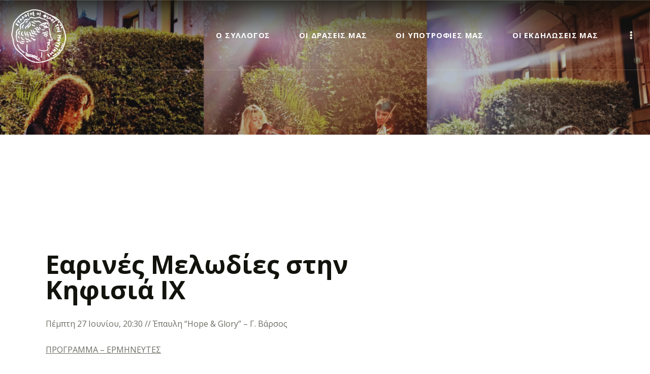

--- FILE ---
content_type: text/html; charset=UTF-8
request_url: https://sfm.gr/earines-melodies-stin-kifisia-ich/
body_size: 31036
content:
<!DOCTYPE html>
<html lang="el" class="no-js
									 scheme_default										">
<head>
			<meta charset="UTF-8">
		<meta name="viewport" content="width=device-width, initial-scale=1, maximum-scale=1">
		<meta name="format-detection" content="telephone=no">
		<link rel="profile" href="//gmpg.org/xfn/11">
		<meta name='robots' content='index, follow, max-image-preview:large, max-snippet:-1, max-video-preview:-1' />

	<!-- This site is optimized with the Yoast SEO plugin v26.7 - https://yoast.com/wordpress/plugins/seo/ -->
	<title>Εαρινές Μελωδίες στην Κηφισιά ΙΧ - Σύλλογος Οι Φίλοι της Μουσικής</title>
	<link rel="canonical" href="https://sfm.gr/earines-melodies-stin-kifisia-ich/" />
	<meta property="og:locale" content="el_GR" />
	<meta property="og:type" content="article" />
	<meta property="og:title" content="Εαρινές Μελωδίες στην Κηφισιά ΙΧ - Σύλλογος Οι Φίλοι της Μουσικής" />
	<meta property="og:description" content="Πέμπτη 27 Ιουνίου, 20:30 // Έπαυλη “Hope &amp; Glory” &#8211; Γ. Βάρσος ΠΡΟΓΡΑΜΜΑ &#8211; ΕΡΜΗΝΕΥΤΕΣ Cello Ensemble «Sky Sounds»Σταυρούλα Βαγγελάτου, Ιφιγένεια Θεοχάρη, Σταυρούλα Μαργαρίτη,Κωνσταντίνος Χονδρουδάκης, Μαρία ΧονδρουδάκηG. Marie “La Cinquantaine”L. Einaudi “Experience”G. Faure ElegyA. Piazzolla Libertango MEloDie TrioΕλπίδα Κόλλια βιολοντσέλο, Μυρτώ Μπαμπαράκου πιάνο,Διονύσης Πυλαρινός βιολίJ.&hellip;" />
	<meta property="og:url" content="https://sfm.gr/earines-melodies-stin-kifisia-ich/" />
	<meta property="og:site_name" content="Σύλλογος Οι Φίλοι της Μουσικής" />
	<meta property="article:published_time" content="2024-06-19T08:51:05+00:00" />
	<meta property="article:modified_time" content="2025-03-18T10:23:03+00:00" />
	<meta property="og:image" content="https://sfm.gr/wp-content/uploads/2024/06/Untitled-design3.png" />
	<meta property="og:image:width" content="938" />
	<meta property="og:image:height" content="572" />
	<meta property="og:image:type" content="image/png" />
	<meta name="author" content="zangelopoulou" />
	<meta name="twitter:card" content="summary_large_image" />
	<meta name="twitter:label1" content="Συντάχθηκε από" />
	<meta name="twitter:data1" content="zangelopoulou" />
	<meta name="twitter:label2" content="Εκτιμώμενος χρόνος ανάγνωσης" />
	<meta name="twitter:data2" content="2 λεπτά" />
	<script type="application/ld+json" class="yoast-schema-graph">{"@context":"https://schema.org","@graph":[{"@type":"Article","@id":"https://sfm.gr/earines-melodies-stin-kifisia-ich/#article","isPartOf":{"@id":"https://sfm.gr/earines-melodies-stin-kifisia-ich/"},"author":{"name":"zangelopoulou","@id":"https://sfm.gr/#/schema/person/766e2bcedbcf788a2d62e4fbc67a6e0c"},"headline":"Εαρινές Μελωδίες στην Κηφισιά ΙΧ","datePublished":"2024-06-19T08:51:05+00:00","dateModified":"2025-03-18T10:23:03+00:00","mainEntityOfPage":{"@id":"https://sfm.gr/earines-melodies-stin-kifisia-ich/"},"wordCount":90,"publisher":{"@id":"https://sfm.gr/#organization"},"image":{"@id":"https://sfm.gr/earines-melodies-stin-kifisia-ich/#primaryimage"},"thumbnailUrl":"https://sfm.gr/wp-content/uploads/2024/06/Untitled-design3.png","articleSection":["Συναυλία"],"inLanguage":"el"},{"@type":"WebPage","@id":"https://sfm.gr/earines-melodies-stin-kifisia-ich/","url":"https://sfm.gr/earines-melodies-stin-kifisia-ich/","name":"Εαρινές Μελωδίες στην Κηφισιά ΙΧ - Σύλλογος Οι Φίλοι της Μουσικής","isPartOf":{"@id":"https://sfm.gr/#website"},"primaryImageOfPage":{"@id":"https://sfm.gr/earines-melodies-stin-kifisia-ich/#primaryimage"},"image":{"@id":"https://sfm.gr/earines-melodies-stin-kifisia-ich/#primaryimage"},"thumbnailUrl":"https://sfm.gr/wp-content/uploads/2024/06/Untitled-design3.png","datePublished":"2024-06-19T08:51:05+00:00","dateModified":"2025-03-18T10:23:03+00:00","breadcrumb":{"@id":"https://sfm.gr/earines-melodies-stin-kifisia-ich/#breadcrumb"},"inLanguage":"el","potentialAction":[{"@type":"ReadAction","target":["https://sfm.gr/earines-melodies-stin-kifisia-ich/"]}]},{"@type":"ImageObject","inLanguage":"el","@id":"https://sfm.gr/earines-melodies-stin-kifisia-ich/#primaryimage","url":"https://sfm.gr/wp-content/uploads/2024/06/Untitled-design3.png","contentUrl":"https://sfm.gr/wp-content/uploads/2024/06/Untitled-design3.png","width":938,"height":572,"caption":"Untitled design3"},{"@type":"BreadcrumbList","@id":"https://sfm.gr/earines-melodies-stin-kifisia-ich/#breadcrumb","itemListElement":[{"@type":"ListItem","position":1,"name":"Home","item":"https://sfm.gr/"},{"@type":"ListItem","position":2,"name":"Εαρινές Μελωδίες στην Κηφισιά ΙΧ"}]},{"@type":"WebSite","@id":"https://sfm.gr/#website","url":"https://sfm.gr/","name":"Σύλλογος Οι Φίλοι της Μουσικής","description":"Art Collections, Museum &amp; Exhibition Center","publisher":{"@id":"https://sfm.gr/#organization"},"potentialAction":[{"@type":"SearchAction","target":{"@type":"EntryPoint","urlTemplate":"https://sfm.gr/?s={search_term_string}"},"query-input":{"@type":"PropertyValueSpecification","valueRequired":true,"valueName":"search_term_string"}}],"inLanguage":"el"},{"@type":"Organization","@id":"https://sfm.gr/#organization","name":"Σύλλογος Οι Φίλοι της Μουσικής","url":"https://sfm.gr/","logo":{"@type":"ImageObject","inLanguage":"el","@id":"https://sfm.gr/#/schema/logo/image/","url":"https://sfm.gr/wp-content/uploads/2021/07/sfm-logo.png","contentUrl":"https://sfm.gr/wp-content/uploads/2021/07/sfm-logo.png","width":228,"height":221,"caption":"Σύλλογος Οι Φίλοι της Μουσικής"},"image":{"@id":"https://sfm.gr/#/schema/logo/image/"}},{"@type":"Person","@id":"https://sfm.gr/#/schema/person/766e2bcedbcf788a2d62e4fbc67a6e0c","name":"zangelopoulou","url":"https://sfm.gr/author/zangelopoulou/"}]}</script>
	<!-- / Yoast SEO plugin. -->


<link rel='dns-prefetch' href='//fonts.googleapis.com' />
<link rel="alternate" type="text/calendar" title="Σύλλογος Οι Φίλοι της Μουσικής &raquo; iCal Feed" href="https://sfm.gr/events/?ical=1" />
<link rel="alternate" title="oEmbed (JSON)" type="application/json+oembed" href="https://sfm.gr/wp-json/oembed/1.0/embed?url=https%3A%2F%2Fsfm.gr%2Fearines-melodies-stin-kifisia-ich%2F&#038;lang=el" />
<link rel="alternate" title="oEmbed (XML)" type="text/xml+oembed" href="https://sfm.gr/wp-json/oembed/1.0/embed?url=https%3A%2F%2Fsfm.gr%2Fearines-melodies-stin-kifisia-ich%2F&#038;format=xml&#038;lang=el" />
<meta property="og:url" content="https://sfm.gr/earines-melodies-stin-kifisia-ich/ "/>
			<meta property="og:title" content="Εαρινές Μελωδίες στην Κηφισιά ΙΧ" />
			<meta property="og:description" content="Πέμπτη 27 Ιουνίου, 20:30 // Έπαυλη “Hope &amp; Glory” - Γ. ΒάρσοςΠΡΟΓΡΑΜΜΑ - ΕΡΜΗΝΕΥΤΕΣCello Ensemble «Sky Sounds»Σταυρούλα Βαγγελάτου, Ιφιγένεια Θεοχάρη, Σταυρούλα Μαργαρίτη,Κωνσταντίνος Χονδρουδάκης, Μαρία ΧονδρουδάκηG. Marie “La Cinquantaine”L. Einaudi “Experience”G. Faure ElegyA. Piazzolla LibertangoMEloDie TrioΕλπίδα Κόλλια βιολοντσέλο, Μυρτώ Μπαμπαράκου πιάνο,Διονύσης Πυλαρινός βιολίJ. Turina Piano Trio No.2 in B minor, Op. 76 LentoF. Schubert Piano Trio No.2 Op.100 Andante con motoΆριεςΙμάν Ελγαντούρ τραγούδι, Γιώργος Λεμπέσης βιολί,Κλαίρη Παναγιωτακοπούλου βιολί,Σταυρούλα Βαγγελάτου βιολοντσέλοV. Robaudi “Non ti scordar di me!”W.A. Mozart “Porgi amor”A. Honneger Sonatine for Violin and Cello H.80Στέλλα Σοφία Χοϊδά βιολίΕλπίδα Κόλλια βιολοντσέλοΚινηματογραφική μουσικήΙωάννα Κουτράκου βιολί, Εύα Μάστορα βιολί,Άγγελος Ντελ Τόρο βιολί, Ίνα Χαντζάρη φλάουτο,Μαρία Χονδρουδάκη βιολοντσέλοThe Pixies/ M. Cyrin “Where is my mind”R. Djawadi Game of thrones main themeC.M. von Weber Concertino for Clarinet  Σολίστ: Κατερίνα Μουστάκη κλαρινέτοΣτέλλα Σοφία Χοϊδά βιολί, Μελίντα Κότσιφα βιολί,Ελέσα Ασημάκη βιόλα, Ελπίδα Κόλλια βιολοντσέλοCAMERATA JUNIOR, Ορχήστρα Νέων των Φίλων της ΜουσικήςΗ Camerata Junior, Ορχήστρα  Νέων των Φίλων της Μουσικής και ορχήστρα in residence του Μεγάρου Μουσικής Αθηνών, ιδρύθηκε το 2010 στο πλαίσιο των εκπαιδευτικών δράσεων του Συλλόγου, με σκοπό να προσφέρει δωρεάν σε νέους ταλαντούχους μουσικούς τη δυνατότητα διαπαιδαγώγησης στην πολύτιμη εμπειρία της ομαδικής μουσικής δράσης.Η Ορχήστρα αριθμεί σήμερα περίπου 80 μέλη, ηλικίας 9-25 ετών και δραστηριοποιείται σε δύο επίπεδα, το παιδικό (αμιγώς εγχόρδων) και το νεανικό (συμφωνικό), σε εβδομαδιαίες πρόβες στο Μέγαρο Μουσικής Αθηνών, όπου η Ορχήστρα εμφανίζεται τακτικά. Έχει επίσης εμφανισθεί στο Μέγαρο Μουσικής Θεσσαλονίκης, στο Μέγαρο Χορού Καλαμάτας, στο Κέντρο Πολιτισμού Ίδρυμα Στ. Νιάρχος, στο Δημοτικό Θέατρο Πειραιά, στα Διεθνή Φεστιβάλ Ναυπλίου και Άνδρου, στο Άργος, τα Τρίκαλα, τη Λάρισα, το Αίγιο, την Τήνο, τη Χάλκη κ.α. Έχει ερμηνεύσει έργα του Γιώργου Κουρουπού, του Απόστολου Ντάρλα και του Πάνου Φουντά ειδικά γραμμένα για εκείνην, έχει συμπράξει με σημαντικούς Έλληνες και ξένους σολίστ, ενώ στο πλούσιο ρεπερτόριό της περιλαμβάνονται και πολλές πρώτες ελληνικές και διεθνείς εκτελέσεις.Δάσκαλος και μαέστρος είναι ο εκλεκτός αρχιμουσικός Νίκος Χαλιάσας και βοηθός διδασκαλίας η Μαργαρίτα Πλέστη.Από τους μουσικούς της Ορχήστρας δημιουργήθηκαν το 2023 Μουσικά Σύνολα υπό τη διεύθυνση και διδασκαλία της Αριστέας Τσιχλή. Έχουν ήδη εμφανισθεί με επιτυχία ερμηνεύοντας έργα του κλασικού αλλά και του σύγχρονου ρεπερτορίου.Μεγάλη Χορηγός της Ορχήστρας είναι η κυρία Φωτεινή Λιβανού" />  
			<meta property="og:type" content="article" />				<meta property="og:image" content="https://sfm.gr/wp-content/uploads/2024/06/Untitled-design3.png"/>
				<style id='wp-img-auto-sizes-contain-inline-css' type='text/css'>
img:is([sizes=auto i],[sizes^="auto," i]){contain-intrinsic-size:3000px 1500px}
/*# sourceURL=wp-img-auto-sizes-contain-inline-css */
</style>
<style id='classic-theme-styles-inline-css' type='text/css'>
/*! This file is auto-generated */
.wp-block-button__link{color:#fff;background-color:#32373c;border-radius:9999px;box-shadow:none;text-decoration:none;padding:calc(.667em + 2px) calc(1.333em + 2px);font-size:1.125em}.wp-block-file__button{background:#32373c;color:#fff;text-decoration:none}
/*# sourceURL=/wp-includes/css/classic-themes.min.css */
</style>
<link property="stylesheet" rel='stylesheet' id='cardlink-payment-gateway-css' href='https://sfm.gr/wp-content/plugins/cardlink-payment-gateway/public/css/cardlink-payment-gateway-public.css?ver=1.0.7' type='text/css' media='all' />
<link property="stylesheet" rel='stylesheet' id='rs-plugin-settings-css' href='https://sfm.gr/wp-content/plugins/revslider/public/assets/css/rs6.css?ver=6.4.11' type='text/css' media='all' />
<style id='rs-plugin-settings-inline-css' type='text/css'>
#rs-demo-id {}
/*# sourceURL=rs-plugin-settings-inline-css */
</style>
<link property="stylesheet" rel='stylesheet' id='trx_addons-icons-css' href='https://sfm.gr/wp-content/plugins/trx_addons/css/font-icons/css/trx_addons_icons.css' type='text/css' media='all' />
<link property="stylesheet" rel='stylesheet' id='jquery-swiper-css' href='https://sfm.gr/wp-content/plugins/trx_addons/js/swiper/swiper.min.css' type='text/css' media='all' />
<link property="stylesheet" rel='stylesheet' id='magnific-popup-css' href='https://sfm.gr/wp-content/plugins/trx_addons/js/magnific/magnific-popup.min.css' type='text/css' media='all' />
<link property="stylesheet" rel='stylesheet' id='trx_addons-css' href='https://sfm.gr/wp-content/plugins/trx_addons/css/__styles.css' type='text/css' media='all' />
<link property="stylesheet" rel='stylesheet' id='trx_addons-animation-css' href='https://sfm.gr/wp-content/plugins/trx_addons/css/trx_addons.animation.css' type='text/css' media='all' />
<link property="stylesheet" rel='stylesheet' id='woocommerce-layout-css' href='https://sfm.gr/wp-content/plugins/woocommerce/assets/css/woocommerce-layout.css?ver=10.4.3' type='text/css' media='all' />
<link property="stylesheet" rel='stylesheet' id='woocommerce-smallscreen-css' href='https://sfm.gr/wp-content/plugins/woocommerce/assets/css/woocommerce-smallscreen.css?ver=10.4.3' type='text/css' media='only screen and (max-width: 768px)' />
<link property="stylesheet" rel='stylesheet' id='woocommerce-general-css' href='https://sfm.gr/wp-content/plugins/woocommerce/assets/css/woocommerce.css?ver=10.4.3' type='text/css' media='all' />
<style id='woocommerce-inline-inline-css' type='text/css'>
.woocommerce form .form-row .required { visibility: visible; }
/*# sourceURL=woocommerce-inline-inline-css */
</style>
<link property="stylesheet" rel='stylesheet' id='tribe-events-v2-single-skeleton-css' href='https://sfm.gr/wp-content/plugins/the-events-calendar/build/css/tribe-events-single-skeleton.css?ver=6.15.14' type='text/css' media='all' />
<link property="stylesheet" rel='stylesheet' id='tribe-events-v2-single-skeleton-full-css' href='https://sfm.gr/wp-content/plugins/the-events-calendar/build/css/tribe-events-single-full.css?ver=6.15.14' type='text/css' media='all' />
<link property="stylesheet" rel='stylesheet' id='tec-events-elementor-widgets-base-styles-css' href='https://sfm.gr/wp-content/plugins/the-events-calendar/build/css/integrations/plugins/elementor/widgets/widget-base.css?ver=6.15.14' type='text/css' media='all' />
<link property="stylesheet" rel='stylesheet' id='ozeum-parent-style-css' href='https://sfm.gr/wp-content/themes/ozeum/style.css?ver=0d1535e6e43984c2db752a119c2a9bfd' type='text/css' media='all' />
<link property="stylesheet" rel='stylesheet' id='elementor-icons-css' href='https://sfm.gr/wp-content/plugins/elementor/assets/lib/eicons/css/elementor-icons.min.css?ver=5.27.0' type='text/css' media='all' />
<link property="stylesheet" rel='stylesheet' id='elementor-frontend-css' href='https://sfm.gr/wp-content/plugins/elementor/assets/css/frontend.min.css?ver=3.19.0' type='text/css' media='all' />
<style id='elementor-frontend-inline-css' type='text/css'>
.elementor-kit-4719{--e-global-color-primary:#6EC1E4;--e-global-color-secondary:#54595F;--e-global-color-text:#7A7A7A;--e-global-color-accent:#61CE70;--e-global-color-633d66d7:#4054B2;--e-global-color-568897be:#23A455;--e-global-color-41f4556d:#000;--e-global-color-3d54b018:#FFF;--e-global-typography-primary-font-family:"Roboto";--e-global-typography-primary-font-weight:600;--e-global-typography-secondary-font-family:"Roboto Slab";--e-global-typography-secondary-font-weight:400;--e-global-typography-text-font-family:"Roboto";--e-global-typography-text-font-weight:400;--e-global-typography-accent-font-family:"Roboto";--e-global-typography-accent-font-weight:500;}.elementor-section.elementor-section-boxed > .elementor-container{max-width:1200px;}.e-con{--container-max-width:1200px;}.elementor-widget:not(:last-child){margin-block-end:20px;}.elementor-element{--widgets-spacing:20px 20px;}{}.sc_layouts_title_caption{display:var(--page-title-display);}.elementor-kit-4719 e-page-transition{background-color:#FFBC7D;}@media(max-width:1024px){.elementor-section.elementor-section-boxed > .elementor-container{max-width:1024px;}.e-con{--container-max-width:1024px;}}@media(max-width:767px){.elementor-section.elementor-section-boxed > .elementor-container{max-width:767px;}.e-con{--container-max-width:767px;}}
.elementor-11864 .elementor-element.elementor-element-2c06c1e > .elementor-widget-container{padding:0px 0px 30px 0px;}.elementor-11864 .elementor-element.elementor-element-efc269d{width:var( --container-widget-width, 96.494% );max-width:96.494%;--container-widget-width:96.494%;--container-widget-flex-grow:0;}
/*# sourceURL=elementor-frontend-inline-css */
</style>
<link property="stylesheet" rel='stylesheet' id='swiper-css' href='https://sfm.gr/wp-content/plugins/elementor/assets/lib/swiper/css/swiper.min.css?ver=5.3.6' type='text/css' media='all' />
<link property="stylesheet" rel='stylesheet' id='elementor-pro-css' href='https://sfm.gr/wp-content/plugins/elementor-pro/assets/css/frontend.min.css?ver=3.19.0' type='text/css' media='all' />
<link property="stylesheet" rel='stylesheet' id='font-awesome-5-all-css' href='https://sfm.gr/wp-content/plugins/elementor/assets/lib/font-awesome/css/all.min.css?ver=3.19.0' type='text/css' media='all' />
<link property="stylesheet" rel='stylesheet' id='font-awesome-4-shim-css' href='https://sfm.gr/wp-content/plugins/elementor/assets/lib/font-awesome/css/v4-shims.min.css?ver=3.19.0' type='text/css' media='all' />
<link property="stylesheet" rel='stylesheet' id='ozeum-font-google_fonts-css' href='https://fonts.googleapis.com/css?family=Open+Sans:400,400italic,700&#038;subset=latin,latin-ext' type='text/css' media='all' />
<link property="stylesheet" rel='stylesheet' id='fontello-icons-css' href='https://sfm.gr/wp-content/themes/ozeum/css/font-icons/css/fontello.css' type='text/css' media='all' />
<link property="stylesheet" rel='stylesheet' id='ozeum-main-css' href='https://sfm.gr/wp-content/themes/ozeum/style.css' type='text/css' media='all' />
<style id='ozeum-main-inline-css' type='text/css'>
.post-navigation .nav-previous a .nav-arrow { background-image: url(https://sfm.gr/wp-content/uploads/2024/05/Camerata-Junior-Feb-24-370x208.jpg); }.post-navigation .nav-next a .nav-arrow { background-image: url(https://sfm.gr/wp-content/uploads/2024/06/Untitled-design1-370x208.png); }
/*# sourceURL=ozeum-main-inline-css */
</style>
<link property="stylesheet" rel='stylesheet' id='mediaelement-css' href='https://sfm.gr/wp-includes/js/mediaelement/mediaelementplayer-legacy.min.css?ver=4.2.17' type='text/css' media='all' />
<link property="stylesheet" rel='stylesheet' id='wp-mediaelement-css' href='https://sfm.gr/wp-includes/js/mediaelement/wp-mediaelement.min.css?ver=0d1535e6e43984c2db752a119c2a9bfd' type='text/css' media='all' />
<link property="stylesheet" rel='stylesheet' id='ozeum-skin-default-css' href='https://sfm.gr/wp-content/themes/ozeum/skins/default/css/style.css' type='text/css' media='all' />
<link property="stylesheet" rel='stylesheet' id='ozeum-plugins-css' href='https://sfm.gr/wp-content/themes/ozeum/skins/default/css/__plugins.css' type='text/css' media='all' />
<link property="stylesheet" rel='stylesheet' id='ozeum-custom-css' href='https://sfm.gr/wp-content/themes/ozeum/skins/default/css/__custom.css' type='text/css' media='all' />
<link property="stylesheet" rel='stylesheet' id='ozeum-color-default-css' href='https://sfm.gr/wp-content/themes/ozeum/skins/default/css/__colors-default.css' type='text/css' media='all' />
<link property="stylesheet" rel='stylesheet' id='ozeum-color-dark-css' href='https://sfm.gr/wp-content/themes/ozeum/skins/default/css/__colors-dark.css' type='text/css' media='all' />
<link property="stylesheet" rel='stylesheet' id='ozeum-child-css' href='https://sfm.gr/wp-content/themes/ozeum-child/style.css' type='text/css' media='all' />
<link property="stylesheet" rel='stylesheet' id='trx_addons-responsive-css' href='https://sfm.gr/wp-content/plugins/trx_addons/css/__responsive.css' type='text/css' media='all' />
<link property="stylesheet" rel='stylesheet' id='ozeum-responsive-css' href='https://sfm.gr/wp-content/themes/ozeum/skins/default/css/__responsive.css' type='text/css' media='all' />
<link property="stylesheet" rel='stylesheet' id='google-fonts-1-css' href='https://fonts.googleapis.com/css?family=Roboto%3A100%2C100italic%2C200%2C200italic%2C300%2C300italic%2C400%2C400italic%2C500%2C500italic%2C600%2C600italic%2C700%2C700italic%2C800%2C800italic%2C900%2C900italic%7CRoboto+Slab%3A100%2C100italic%2C200%2C200italic%2C300%2C300italic%2C400%2C400italic%2C500%2C500italic%2C600%2C600italic%2C700%2C700italic%2C800%2C800italic%2C900%2C900italic&#038;display=auto&#038;subset=greek&#038;ver=0d1535e6e43984c2db752a119c2a9bfd' type='text/css' media='all' />
<link rel="preconnect" href="https://fonts.gstatic.com/" crossorigin><script type="text/javascript" src="https://sfm.gr/wp-includes/js/jquery/jquery.min.js?ver=3.7.1" id="jquery-core-js"></script>
<script type="text/javascript" src="https://sfm.gr/wp-includes/js/jquery/jquery-migrate.min.js?ver=3.4.1" id="jquery-migrate-js"></script>
<script type="text/javascript" id="cardlink-payment-gateway-js-extra">
/* <![CDATA[ */
var urls = {"home":"https://sfm.gr","theme":"/home/sfm/sfm.gr/wp-content/themes/ozeum","plugins":"https://sfm.gr/wp-content/plugins","assets":"https://sfm.gr/wp-content/themes/ozeum-child/assets","ajax":"https://sfm.gr/wp-admin/admin-ajax.php"};
//# sourceURL=cardlink-payment-gateway-js-extra
/* ]]> */
</script>
<script type="text/javascript" src="https://sfm.gr/wp-content/plugins/cardlink-payment-gateway/public/js/cardlink-payment-gateway-public.js?ver=1.0.7" id="cardlink-payment-gateway-js"></script>
<script type="text/javascript" id="jquery-remove-uppercase-accents-js-extra">
/* <![CDATA[ */
var rua = {"accents":[{"original":"\u0386\u0399","convert":"\u0391\u03aa"},{"original":"\u0386\u03a5","convert":"\u0391\u03ab"},{"original":"\u0388\u0399","convert":"\u0395\u03aa"},{"original":"\u038c\u0399","convert":"\u039f\u03aa"},{"original":"\u0388\u03a5","convert":"\u0395\u03ab"},{"original":"\u038c\u03a5","convert":"\u039f\u03ab"},{"original":"\u03ac\u03b9","convert":"\u03b1\u03ca"},{"original":"\u03ad\u03b9","convert":"\u03b5\u03ca"},{"original":"\u0386\u03c5","convert":"\u03b1\u03cb"},{"original":"\u03ac\u03c5","convert":"\u03b1\u03cb"},{"original":"\u03cc\u03b9","convert":"\u03bf\u03ca"},{"original":"\u0388\u03c5","convert":"\u03b5\u03cb"},{"original":"\u03ad\u03c5","convert":"\u03b5\u03cb"},{"original":"\u03cc\u03c5","convert":"\u03bf\u03cb"},{"original":"\u038c\u03c5","convert":"\u03bf\u03cb"},{"original":"\u0386","convert":"\u0391"},{"original":"\u03ac","convert":"\u03b1"},{"original":"\u0388","convert":"\u0395"},{"original":"\u03ad","convert":"\u03b5"},{"original":"\u0389","convert":"\u0397"},{"original":"\u03ae","convert":"\u03b7"},{"original":"\u038a","convert":"\u0399"},{"original":"\u03aa","convert":"\u0399"},{"original":"\u03af","convert":"\u03b9"},{"original":"\u0390","convert":"\u03ca"},{"original":"\u038c","convert":"\u039f"},{"original":"\u03cc","convert":"\u03bf"},{"original":"\u038e","convert":"\u03a5"},{"original":"\u03cd","convert":"\u03c5"},{"original":"\u03b0","convert":"\u03cb"},{"original":"\u038f","convert":"\u03a9"},{"original":"\u03ce","convert":"\u03c9"}],"selectors":"","selAction":""};
//# sourceURL=jquery-remove-uppercase-accents-js-extra
/* ]]> */
</script>
<script type="text/javascript" src="https://sfm.gr/wp-content/plugins/remove-uppercase-accents/js/jquery.remove-uppercase-accents.js?ver=0d1535e6e43984c2db752a119c2a9bfd" id="jquery-remove-uppercase-accents-js"></script>
<script type="text/javascript" src="https://sfm.gr/wp-content/plugins/woocommerce/assets/js/jquery-blockui/jquery.blockUI.min.js?ver=2.7.0-wc.10.4.3" id="wc-jquery-blockui-js" defer="defer" data-wp-strategy="defer"></script>
<script type="text/javascript" id="wc-add-to-cart-js-extra">
/* <![CDATA[ */
var wc_add_to_cart_params = {"ajax_url":"/wp-admin/admin-ajax.php","wc_ajax_url":"/?wc-ajax=%%endpoint%%","i18n_view_cart":"\u039a\u03b1\u03bb\u03ac\u03b8\u03b9","cart_url":"https://sfm.gr/cart/","is_cart":"","cart_redirect_after_add":"no"};
//# sourceURL=wc-add-to-cart-js-extra
/* ]]> */
</script>
<script type="text/javascript" src="https://sfm.gr/wp-content/plugins/woocommerce/assets/js/frontend/add-to-cart.min.js?ver=10.4.3" id="wc-add-to-cart-js" defer="defer" data-wp-strategy="defer"></script>
<script type="text/javascript" src="https://sfm.gr/wp-content/plugins/woocommerce/assets/js/js-cookie/js.cookie.min.js?ver=2.1.4-wc.10.4.3" id="wc-js-cookie-js" defer="defer" data-wp-strategy="defer"></script>
<script type="text/javascript" id="woocommerce-js-extra">
/* <![CDATA[ */
var woocommerce_params = {"ajax_url":"/wp-admin/admin-ajax.php","wc_ajax_url":"/?wc-ajax=%%endpoint%%","i18n_password_show":"\u0395\u03bc\u03c6\u03ac\u03bd\u03b9\u03c3\u03b7 \u03c3\u03c5\u03bd\u03b8\u03b7\u03bc\u03b1\u03c4\u03b9\u03ba\u03bf\u03cd","i18n_password_hide":"\u0391\u03c0\u03cc\u03ba\u03c1\u03c5\u03c8\u03b7 \u03c3\u03c5\u03bd\u03b8\u03b7\u03bc\u03b1\u03c4\u03b9\u03ba\u03bf\u03cd"};
//# sourceURL=woocommerce-js-extra
/* ]]> */
</script>
<script type="text/javascript" src="https://sfm.gr/wp-content/plugins/woocommerce/assets/js/frontend/woocommerce.min.js?ver=10.4.3" id="woocommerce-js" defer="defer" data-wp-strategy="defer"></script>
<script type="text/javascript" src="https://sfm.gr/wp-content/plugins/elementor/assets/lib/font-awesome/js/v4-shims.min.js?ver=3.19.0" id="font-awesome-4-shim-js"></script>
<link rel="https://api.w.org/" href="https://sfm.gr/wp-json/" /><link rel="alternate" title="JSON" type="application/json" href="https://sfm.gr/wp-json/wp/v2/posts/11864" />
<link rel='shortlink' href='https://sfm.gr/?p=11864' />
<!-- start Simple Custom CSS and JS -->
<script type="text/javascript">
jQuery(document).ready(function( $ ){
		
	setTimeout(function() {
		$('.mejs-poster-img').each(function() {
			var altText = $(this).data('alt') || 'Video poster';
			$(this).attr('alt', altText);
		});
		
		$('.search_wrap').remove();
		
		
		$("a").each(function () {
    const $link = $(this);
    const href = ($link.attr("href") || "").trim().toLowerCase();
    const text = $link.text().trim();
    const hasImgWithAlt = $link.find("img[alt]").length > 0;
    const hasAriaLabel = $link.attr("aria-label");

    const isEmptyHref = (
      href === "" ||
      href === "#" ||
      href === "javascript:;" ||
      href === "javascript://" ||
      href === "javascript:void(0);" ||
      href === "void(0);"
    );

    // Αν έχει text αλλά όχι aria-label, πρόσθεσέ το
    if (text && !hasAriaLabel) {
      $link.attr("aria-label", text);
    }

    // Αν δεν έχει καθόλου text ή alt-image
    if (!text && !hasImgWithAlt) {
      // Μην βάλε outline — βάλε custom marker
      $link.attr("aria-label", "no-text");
    }

    // Κανονικοποίησε το href αν είναι κενό ή άκυρο
    if (isEmptyHref) {
      $link.attr("href", "javascript:void(0);");
    }
  });
		
	}, 500);

});
</script>
<!-- end Simple Custom CSS and JS -->
<!-- start Simple Custom CSS and JS -->
<!-- Meta Pixel Code -->
<script>
!function(f,b,e,v,n,t,s)
{if(f.fbq)return;n=f.fbq=function(){n.callMethod?
n.callMethod.apply(n,arguments):n.queue.push(arguments)};
if(!f._fbq)f._fbq=n;n.push=n;n.loaded=!0;n.version='2.0';
n.queue=[];t=b.createElement(e);t.async=!0;
t.src=v;s=b.getElementsByTagName(e)[0];
s.parentNode.insertBefore(t,s)}(window, document,'script',
'https://connect.facebook.net/en_US/fbevents.js');
fbq('init', '1054253442546356');
fbq('track', 'PageView');
</script>
<noscript><img height="1" width="1" style="display:none"
src="https://www.facebook.com/tr?id=1054253442546356&ev=PageView&noscript=1"
/></noscript>
<!-- End Meta Pixel Code --><!-- end Simple Custom CSS and JS -->
<!-- start Simple Custom CSS and JS -->
<style type="text/css">
/* Add your CSS code here.

For example:
.example {
    color: red;
}

For brushing up on your CSS knowledge, check out http://www.w3schools.com/css/css_syntax.asp

End of comment */ 

.lang-item img {
    margin-top: 5px;
}

.slider-wrapper .elementor-column-gap-extended>.elementor-column>.elementor-element-populated{
    padding: 0px;
}

.single-post .content article .with_featured_image {
    display: none;
}</style>
<!-- end Simple Custom CSS and JS -->
<meta name="tec-api-version" content="v1"><meta name="tec-api-origin" content="https://sfm.gr"><link rel="alternate" href="https://sfm.gr/wp-json/tribe/events/v1/" />	<noscript><style>.woocommerce-product-gallery{ opacity: 1 !important; }</style></noscript>
	<meta name="generator" content="Elementor 3.19.0; features: e_optimized_assets_loading, additional_custom_breakpoints, block_editor_assets_optimize, e_image_loading_optimization; settings: css_print_method-internal, google_font-enabled, font_display-auto">
<meta name="generator" content="Powered by Slider Revolution 6.4.11 - responsive, Mobile-Friendly Slider Plugin for WordPress with comfortable drag and drop interface." />
<link rel="icon" href="https://sfm.gr/wp-content/uploads/2021/07/favicon-90x90.png" sizes="32x32" />
<link rel="icon" href="https://sfm.gr/wp-content/uploads/2021/07/favicon.png" sizes="192x192" />
<link rel="apple-touch-icon" href="https://sfm.gr/wp-content/uploads/2021/07/favicon.png" />
<meta name="msapplication-TileImage" content="https://sfm.gr/wp-content/uploads/2021/07/favicon.png" />
<script type="text/javascript">function setREVStartSize(e){
			//window.requestAnimationFrame(function() {				 
				window.RSIW = window.RSIW===undefined ? window.innerWidth : window.RSIW;	
				window.RSIH = window.RSIH===undefined ? window.innerHeight : window.RSIH;	
				try {								
					var pw = document.getElementById(e.c).parentNode.offsetWidth,
						newh;
					pw = pw===0 || isNaN(pw) ? window.RSIW : pw;
					e.tabw = e.tabw===undefined ? 0 : parseInt(e.tabw);
					e.thumbw = e.thumbw===undefined ? 0 : parseInt(e.thumbw);
					e.tabh = e.tabh===undefined ? 0 : parseInt(e.tabh);
					e.thumbh = e.thumbh===undefined ? 0 : parseInt(e.thumbh);
					e.tabhide = e.tabhide===undefined ? 0 : parseInt(e.tabhide);
					e.thumbhide = e.thumbhide===undefined ? 0 : parseInt(e.thumbhide);
					e.mh = e.mh===undefined || e.mh=="" || e.mh==="auto" ? 0 : parseInt(e.mh,0);		
					if(e.layout==="fullscreen" || e.l==="fullscreen") 						
						newh = Math.max(e.mh,window.RSIH);					
					else{					
						e.gw = Array.isArray(e.gw) ? e.gw : [e.gw];
						for (var i in e.rl) if (e.gw[i]===undefined || e.gw[i]===0) e.gw[i] = e.gw[i-1];					
						e.gh = e.el===undefined || e.el==="" || (Array.isArray(e.el) && e.el.length==0)? e.gh : e.el;
						e.gh = Array.isArray(e.gh) ? e.gh : [e.gh];
						for (var i in e.rl) if (e.gh[i]===undefined || e.gh[i]===0) e.gh[i] = e.gh[i-1];
											
						var nl = new Array(e.rl.length),
							ix = 0,						
							sl;					
						e.tabw = e.tabhide>=pw ? 0 : e.tabw;
						e.thumbw = e.thumbhide>=pw ? 0 : e.thumbw;
						e.tabh = e.tabhide>=pw ? 0 : e.tabh;
						e.thumbh = e.thumbhide>=pw ? 0 : e.thumbh;					
						for (var i in e.rl) nl[i] = e.rl[i]<window.RSIW ? 0 : e.rl[i];
						sl = nl[0];									
						for (var i in nl) if (sl>nl[i] && nl[i]>0) { sl = nl[i]; ix=i;}															
						var m = pw>(e.gw[ix]+e.tabw+e.thumbw) ? 1 : (pw-(e.tabw+e.thumbw)) / (e.gw[ix]);					
						newh =  (e.gh[ix] * m) + (e.tabh + e.thumbh);
					}				
					if(window.rs_init_css===undefined) window.rs_init_css = document.head.appendChild(document.createElement("style"));					
					document.getElementById(e.c).height = newh+"px";
					window.rs_init_css.innerHTML += "#"+e.c+"_wrapper { height: "+newh+"px }";				
				} catch(e){
					console.log("Failure at Presize of Slider:" + e)
				}					   
			//});
		  };</script>
		<style type="text/css" id="wp-custom-css">
			.elementor-products-grid ul.products.elementor-grid li.product-category.product {
    width: 100%;
}

.elementor-products-grid ul.products.elementor-grid li.product-category.product > div > .post_featured {
    height: 230px;
}

.elementor-products-grid ul.products.elementor-grid li.product-category.product > div > .post_featured img {
    position: absolute;
    top: 50%;
    transform: translateY(-50%);
}

ul.products li.product.product-category .woocommerce-loop-category__title {
    font-size: 20px;
    font-weight: 600;
}

ul.products li.product.product-category .woocommerce-loop-category__title > mark {
    display: none;
}

.sc_bg_mask_3 {
    background-position: center;
}

body.post-type-archive .elementor-146 .elementor-element.elementor-element-26174b5 {
    background: url('https://sfm.gr/wp-content/uploads/2021/09/eisodos_sylogou.jpg') !important;
    background-size: cover !important;
}

body.post-type-archive header > div > div > div > section:nth-child(2) {
    background-image: none !important;
	background-color: #000;
}

.elementor-slides .swiper-slide-bg {
    background-size: contain !important;
}

section.comments_wrap {
    display: none;
}

.elementor-3028 .elementor-element.elementor-element-e68977b .logo_image {
    max-height: 2.3em !important;
}

#wps-slider-section .wps-product-image {
    height: 370px;
}

#wps-slider-section .wps-product-image img {
    object-fit: cover;
    height: 100%;
}

/* Simple forms */
div.wpforms-container-full .wpforms-form .wpforms-field-label {
    display: block;
    font-size: 16px;
    color: #756069;
    padding: 10px 0px;
}

div.wpforms-container-full .wpforms-form .wpforms-field-label-inline {
    position: relative;
    padding-left: 27px;
	  color: #444;
}

.scheme_default input[type="radio"] + label:before {
    height: 17px;
    width: 17px;
}

div.wpforms-container-full .wpforms-form input[type=text], 
div.wpforms-container-full .wpforms-form input[type=email] {
    color: #6d6d65;
    border-color: #756069;
    border-radius: 30px;
	background: #fafafa;
}

div.wpforms-container-full .wpforms-form .select_container {
    position: relative;
}

div.wpforms-container-full .wpforms-form select {
    color: #6d6d65;
    border-color: #756069 !important;
    border-radius: 30px;
    background: #fafafa !important;
}

div.wpforms-container-full .wpforms-form button[type=submit] {
    background: #756069;
    max-width: 200px;
    width: 100%;
    padding: 20px;
    color: #fff;
    margin-top: 20px;
    border-radius: 30px;
}

div.wpforms-container-full .wpforms-form h3 {
    color: #756069;
    font-weight: 600;
    border-top: 1px solid #e7e7e7;
    padding-top: 10px;
}

.cart-custom-message {
    background: #fff7f7;
    padding: 10px;
    font-size: 14px;
    line-height: normal;
    font-style: italic;
}

@media only screen and (max-width: 767px) {
.elementor-146 .elementor-element.elementor-element-711896d {
    display: none !important;
}

body:not(.home) .page_content_wrap {
    padding-top: 25rem !important;
}
	
	.elementor-products-grid ul.products.elementor-grid {
    display: block;
}

.elementor-products-grid ul.products.elementor-grid li.product-category.product > div > .post_featured {
    height: 350px;
}
	div.wpforms-container-full .wpforms-form .wpforms-one-half {
    width: 100%;
    margin: 0;
}

div.wpforms-container-full .wpforms-form button[type=submit] {
    max-width: 100%;
}
}		</style>
		<link property="stylesheet" rel='stylesheet' id='wc-blocks-style-css' href='https://sfm.gr/wp-content/plugins/woocommerce/assets/client/blocks/wc-blocks.css?ver=wc-10.4.3' type='text/css' media='all' />
<style id='global-styles-inline-css' type='text/css'>
:root{--wp--preset--aspect-ratio--square: 1;--wp--preset--aspect-ratio--4-3: 4/3;--wp--preset--aspect-ratio--3-4: 3/4;--wp--preset--aspect-ratio--3-2: 3/2;--wp--preset--aspect-ratio--2-3: 2/3;--wp--preset--aspect-ratio--16-9: 16/9;--wp--preset--aspect-ratio--9-16: 9/16;--wp--preset--color--black: #000000;--wp--preset--color--cyan-bluish-gray: #abb8c3;--wp--preset--color--white: #ffffff;--wp--preset--color--pale-pink: #f78da7;--wp--preset--color--vivid-red: #cf2e2e;--wp--preset--color--luminous-vivid-orange: #ff6900;--wp--preset--color--luminous-vivid-amber: #fcb900;--wp--preset--color--light-green-cyan: #7bdcb5;--wp--preset--color--vivid-green-cyan: #00d084;--wp--preset--color--pale-cyan-blue: #8ed1fc;--wp--preset--color--vivid-cyan-blue: #0693e3;--wp--preset--color--vivid-purple: #9b51e0;--wp--preset--color--bg-color: #ffffff;--wp--preset--color--bd-color: #c9c8bf;--wp--preset--color--text-dark: #13130d;--wp--preset--color--text-light: #93938f;--wp--preset--color--text-link: #6b555e;--wp--preset--color--text-hover: #13130d;--wp--preset--color--text-link-2: #80d572;--wp--preset--color--text-hover-2: #8be77c;--wp--preset--color--text-link-3: #ddb837;--wp--preset--color--text-hover-3: #eec432;--wp--preset--gradient--vivid-cyan-blue-to-vivid-purple: linear-gradient(135deg,rgb(6,147,227) 0%,rgb(155,81,224) 100%);--wp--preset--gradient--light-green-cyan-to-vivid-green-cyan: linear-gradient(135deg,rgb(122,220,180) 0%,rgb(0,208,130) 100%);--wp--preset--gradient--luminous-vivid-amber-to-luminous-vivid-orange: linear-gradient(135deg,rgb(252,185,0) 0%,rgb(255,105,0) 100%);--wp--preset--gradient--luminous-vivid-orange-to-vivid-red: linear-gradient(135deg,rgb(255,105,0) 0%,rgb(207,46,46) 100%);--wp--preset--gradient--very-light-gray-to-cyan-bluish-gray: linear-gradient(135deg,rgb(238,238,238) 0%,rgb(169,184,195) 100%);--wp--preset--gradient--cool-to-warm-spectrum: linear-gradient(135deg,rgb(74,234,220) 0%,rgb(151,120,209) 20%,rgb(207,42,186) 40%,rgb(238,44,130) 60%,rgb(251,105,98) 80%,rgb(254,248,76) 100%);--wp--preset--gradient--blush-light-purple: linear-gradient(135deg,rgb(255,206,236) 0%,rgb(152,150,240) 100%);--wp--preset--gradient--blush-bordeaux: linear-gradient(135deg,rgb(254,205,165) 0%,rgb(254,45,45) 50%,rgb(107,0,62) 100%);--wp--preset--gradient--luminous-dusk: linear-gradient(135deg,rgb(255,203,112) 0%,rgb(199,81,192) 50%,rgb(65,88,208) 100%);--wp--preset--gradient--pale-ocean: linear-gradient(135deg,rgb(255,245,203) 0%,rgb(182,227,212) 50%,rgb(51,167,181) 100%);--wp--preset--gradient--electric-grass: linear-gradient(135deg,rgb(202,248,128) 0%,rgb(113,206,126) 100%);--wp--preset--gradient--midnight: linear-gradient(135deg,rgb(2,3,129) 0%,rgb(40,116,252) 100%);--wp--preset--font-size--small: 13px;--wp--preset--font-size--medium: 20px;--wp--preset--font-size--large: 36px;--wp--preset--font-size--x-large: 42px;--wp--preset--spacing--20: 0.44rem;--wp--preset--spacing--30: 0.67rem;--wp--preset--spacing--40: 1rem;--wp--preset--spacing--50: 1.5rem;--wp--preset--spacing--60: 2.25rem;--wp--preset--spacing--70: 3.38rem;--wp--preset--spacing--80: 5.06rem;--wp--preset--shadow--natural: 6px 6px 9px rgba(0, 0, 0, 0.2);--wp--preset--shadow--deep: 12px 12px 50px rgba(0, 0, 0, 0.4);--wp--preset--shadow--sharp: 6px 6px 0px rgba(0, 0, 0, 0.2);--wp--preset--shadow--outlined: 6px 6px 0px -3px rgb(255, 255, 255), 6px 6px rgb(0, 0, 0);--wp--preset--shadow--crisp: 6px 6px 0px rgb(0, 0, 0);}:where(.is-layout-flex){gap: 0.5em;}:where(.is-layout-grid){gap: 0.5em;}body .is-layout-flex{display: flex;}.is-layout-flex{flex-wrap: wrap;align-items: center;}.is-layout-flex > :is(*, div){margin: 0;}body .is-layout-grid{display: grid;}.is-layout-grid > :is(*, div){margin: 0;}:where(.wp-block-columns.is-layout-flex){gap: 2em;}:where(.wp-block-columns.is-layout-grid){gap: 2em;}:where(.wp-block-post-template.is-layout-flex){gap: 1.25em;}:where(.wp-block-post-template.is-layout-grid){gap: 1.25em;}.has-black-color{color: var(--wp--preset--color--black) !important;}.has-cyan-bluish-gray-color{color: var(--wp--preset--color--cyan-bluish-gray) !important;}.has-white-color{color: var(--wp--preset--color--white) !important;}.has-pale-pink-color{color: var(--wp--preset--color--pale-pink) !important;}.has-vivid-red-color{color: var(--wp--preset--color--vivid-red) !important;}.has-luminous-vivid-orange-color{color: var(--wp--preset--color--luminous-vivid-orange) !important;}.has-luminous-vivid-amber-color{color: var(--wp--preset--color--luminous-vivid-amber) !important;}.has-light-green-cyan-color{color: var(--wp--preset--color--light-green-cyan) !important;}.has-vivid-green-cyan-color{color: var(--wp--preset--color--vivid-green-cyan) !important;}.has-pale-cyan-blue-color{color: var(--wp--preset--color--pale-cyan-blue) !important;}.has-vivid-cyan-blue-color{color: var(--wp--preset--color--vivid-cyan-blue) !important;}.has-vivid-purple-color{color: var(--wp--preset--color--vivid-purple) !important;}.has-black-background-color{background-color: var(--wp--preset--color--black) !important;}.has-cyan-bluish-gray-background-color{background-color: var(--wp--preset--color--cyan-bluish-gray) !important;}.has-white-background-color{background-color: var(--wp--preset--color--white) !important;}.has-pale-pink-background-color{background-color: var(--wp--preset--color--pale-pink) !important;}.has-vivid-red-background-color{background-color: var(--wp--preset--color--vivid-red) !important;}.has-luminous-vivid-orange-background-color{background-color: var(--wp--preset--color--luminous-vivid-orange) !important;}.has-luminous-vivid-amber-background-color{background-color: var(--wp--preset--color--luminous-vivid-amber) !important;}.has-light-green-cyan-background-color{background-color: var(--wp--preset--color--light-green-cyan) !important;}.has-vivid-green-cyan-background-color{background-color: var(--wp--preset--color--vivid-green-cyan) !important;}.has-pale-cyan-blue-background-color{background-color: var(--wp--preset--color--pale-cyan-blue) !important;}.has-vivid-cyan-blue-background-color{background-color: var(--wp--preset--color--vivid-cyan-blue) !important;}.has-vivid-purple-background-color{background-color: var(--wp--preset--color--vivid-purple) !important;}.has-black-border-color{border-color: var(--wp--preset--color--black) !important;}.has-cyan-bluish-gray-border-color{border-color: var(--wp--preset--color--cyan-bluish-gray) !important;}.has-white-border-color{border-color: var(--wp--preset--color--white) !important;}.has-pale-pink-border-color{border-color: var(--wp--preset--color--pale-pink) !important;}.has-vivid-red-border-color{border-color: var(--wp--preset--color--vivid-red) !important;}.has-luminous-vivid-orange-border-color{border-color: var(--wp--preset--color--luminous-vivid-orange) !important;}.has-luminous-vivid-amber-border-color{border-color: var(--wp--preset--color--luminous-vivid-amber) !important;}.has-light-green-cyan-border-color{border-color: var(--wp--preset--color--light-green-cyan) !important;}.has-vivid-green-cyan-border-color{border-color: var(--wp--preset--color--vivid-green-cyan) !important;}.has-pale-cyan-blue-border-color{border-color: var(--wp--preset--color--pale-cyan-blue) !important;}.has-vivid-cyan-blue-border-color{border-color: var(--wp--preset--color--vivid-cyan-blue) !important;}.has-vivid-purple-border-color{border-color: var(--wp--preset--color--vivid-purple) !important;}.has-vivid-cyan-blue-to-vivid-purple-gradient-background{background: var(--wp--preset--gradient--vivid-cyan-blue-to-vivid-purple) !important;}.has-light-green-cyan-to-vivid-green-cyan-gradient-background{background: var(--wp--preset--gradient--light-green-cyan-to-vivid-green-cyan) !important;}.has-luminous-vivid-amber-to-luminous-vivid-orange-gradient-background{background: var(--wp--preset--gradient--luminous-vivid-amber-to-luminous-vivid-orange) !important;}.has-luminous-vivid-orange-to-vivid-red-gradient-background{background: var(--wp--preset--gradient--luminous-vivid-orange-to-vivid-red) !important;}.has-very-light-gray-to-cyan-bluish-gray-gradient-background{background: var(--wp--preset--gradient--very-light-gray-to-cyan-bluish-gray) !important;}.has-cool-to-warm-spectrum-gradient-background{background: var(--wp--preset--gradient--cool-to-warm-spectrum) !important;}.has-blush-light-purple-gradient-background{background: var(--wp--preset--gradient--blush-light-purple) !important;}.has-blush-bordeaux-gradient-background{background: var(--wp--preset--gradient--blush-bordeaux) !important;}.has-luminous-dusk-gradient-background{background: var(--wp--preset--gradient--luminous-dusk) !important;}.has-pale-ocean-gradient-background{background: var(--wp--preset--gradient--pale-ocean) !important;}.has-electric-grass-gradient-background{background: var(--wp--preset--gradient--electric-grass) !important;}.has-midnight-gradient-background{background: var(--wp--preset--gradient--midnight) !important;}.has-small-font-size{font-size: var(--wp--preset--font-size--small) !important;}.has-medium-font-size{font-size: var(--wp--preset--font-size--medium) !important;}.has-large-font-size{font-size: var(--wp--preset--font-size--large) !important;}.has-x-large-font-size{font-size: var(--wp--preset--font-size--x-large) !important;}
/*# sourceURL=global-styles-inline-css */
</style>
<link property="stylesheet" rel='stylesheet' id='elementor-icons-shared-0-css' href='https://sfm.gr/wp-content/plugins/elementor/assets/lib/font-awesome/css/fontawesome.min.css?ver=5.15.3' type='text/css' media='all' />
<link property="stylesheet" rel='stylesheet' id='elementor-icons-fa-brands-css' href='https://sfm.gr/wp-content/plugins/elementor/assets/lib/font-awesome/css/brands.min.css?ver=5.15.3' type='text/css' media='all' />
</head>

<body class="wp-singular post-template-default single single-post postid-11864 single-format-standard wp-custom-logo wp-theme-ozeum wp-child-theme-ozeum-child theme-ozeum ua_chrome woocommerce-no-js tribe-no-js skin_default body_tag scheme_default blog_mode_post body_style_wide is_single single_style_in-below sidebar_show sidebar_right sidebar_small_screen_below trx_addons_present header_type_custom header_style_header-custom-146 header_position_default menu_side_none no_layout elementor-default elementor-kit-4719 elementor-page elementor-page-11864">

	
	<div class="body_wrap">

		<div class="page_wrap">
			
							<a class="ozeum_skip_link skip_to_content_link" href="#content_skip_link_anchor" tabindex="1">Skip to content</a>
								<a class="ozeum_skip_link skip_to_sidebar_link" href="#sidebar_skip_link_anchor" tabindex="1">Skip to sidebar</a>
								<a class="ozeum_skip_link skip_to_footer_link" href="#footer_skip_link_anchor" tabindex="1">Skip to footer</a>
				
				<header class="top_panel top_panel_custom top_panel_custom_146 top_panel_custom_main-header				 without_bg_image with_featured_image">
	<style id="elementor-post-146">.elementor-146 .elementor-element.elementor-element-26174b5:not(.elementor-motion-effects-element-type-background), .elementor-146 .elementor-element.elementor-element-26174b5 > .elementor-motion-effects-container > .elementor-motion-effects-layer{background-color:#13130d;background-position:center center;background-repeat:no-repeat;background-size:cover;}.elementor-146 .elementor-element.elementor-element-26174b5 > .elementor-background-overlay{background-color:transparent;background-image:linear-gradient(0deg, rgba(19,19,13,0) 70%, rgba(19,19,13,0.8) 100%);opacity:1;transition:background 0.3s, border-radius 0.3s, opacity 0.3s;}.elementor-146 .elementor-element.elementor-element-26174b5, .elementor-146 .elementor-element.elementor-element-26174b5 > .elementor-background-overlay{border-radius:0px 0px 0px 0px;}.elementor-146 .elementor-element.elementor-element-26174b5{transition:background 0.3s, border 0.3s, border-radius 0.3s, box-shadow 0.3s;}.elementor-146 .elementor-element.elementor-element-711896d > .elementor-container > .elementor-column > .elementor-widget-wrap{align-content:center;align-items:center;}.elementor-146 .elementor-element.elementor-element-711896d:not(.elementor-motion-effects-element-type-background), .elementor-146 .elementor-element.elementor-element-711896d > .elementor-motion-effects-container > .elementor-motion-effects-layer{background-color:rgba(19,19,13,0);}.elementor-146 .elementor-element.elementor-element-711896d{border-style:solid;border-width:1px 0px 1px 0px;border-color:rgba(235,233,207,0.2);padding:10px 0px 10px 0px;}.elementor-146 .elementor-element.elementor-element-ab11763 > .elementor-element-populated.elementor-column-wrap{padding:0px 20px 0px 20px;}.elementor-146 .elementor-element.elementor-element-58c28fa .logo_image{max-height:3.5em;}.elementor-146 .elementor-element.elementor-element-58c28fa > .elementor-widget-container{margin:4px 0px 0px 0px;padding:0px 0px 0px 20px;}.elementor-146 .elementor-element.elementor-element-ecce9ea{z-index:1;}.elementor-146 .elementor-element.elementor-element-ecce9ea > .elementor-widget-container{border-style:solid;border-width:0px 1px 0px 0px;border-color:rgba(235,233,207,0.2);}.elementor-146 .elementor-element.elementor-element-1c4050b > .elementor-container > .elementor-column > .elementor-widget-wrap{align-content:center;align-items:center;}.elementor-146 .elementor-element.elementor-element-1c4050b:not(.elementor-motion-effects-element-type-background), .elementor-146 .elementor-element.elementor-element-1c4050b > .elementor-motion-effects-container > .elementor-motion-effects-layer{background-color:rgba(19,19,13,0);}.elementor-146 .elementor-element.elementor-element-1c4050b{border-style:solid;border-width:1px 0px 1px 0px;border-color:rgba(235,233,207,0.2);padding:5px 20px 5px 20px;}.elementor-146 .elementor-element.elementor-element-5b2321f .logo_image{max-height:2.3em;}.elementor-146 .elementor-element.elementor-element-5b2321f > .elementor-widget-container{margin:7px 0px 0px 0px;}.elementor-146 .elementor-element.elementor-element-5d9bd81{transition:background 0.3s, border 0.3s, border-radius 0.3s, box-shadow 0.3s;}.elementor-146 .elementor-element.elementor-element-5d9bd81 > .elementor-background-overlay{transition:background 0.3s, border-radius 0.3s, opacity 0.3s;}.elementor-146 .elementor-element.elementor-element-144b6cc{--spacer-size:85px;}.elementor-146 .elementor-element.elementor-element-a45f085{--spacer-size:30px;}.elementor-146 .elementor-element.elementor-element-fcbae9b{--spacer-size:12px;}.elementor-146 .elementor-element.elementor-element-d4c727c{--spacer-size:30px;}.elementor-146 .elementor-element.elementor-element-d4c727c > .elementor-widget-container{padding:0px 0px 50px 0px;}@media(min-width:768px){.elementor-146 .elementor-element.elementor-element-ab11763{width:15%;}.elementor-146 .elementor-element.elementor-element-96433ed{width:85%;}}@media(max-width:1024px) and (min-width:768px){.elementor-146 .elementor-element.elementor-element-ab11763{width:20%;}.elementor-146 .elementor-element.elementor-element-96433ed{width:80%;}}@media(max-width:1024px){.elementor-146 .elementor-element.elementor-element-58c28fa .logo_image{max-height:1.4em;}.elementor-146 .elementor-element.elementor-element-144b6cc{--spacer-size:60px;}.elementor-146 .elementor-element.elementor-element-fcbae9b{--spacer-size:60px;}}@media(max-width:767px){.elementor-146 .elementor-element.elementor-element-9c2200c{width:50%;}.elementor-146 .elementor-element.elementor-element-1de54eb{width:50%;}.elementor-146 .elementor-element.elementor-element-144b6cc{--spacer-size:40px;}.elementor-146 .elementor-element.elementor-element-fcbae9b{--spacer-size:40px;}}</style><style id="elementor-post-dynamic-146">.elementor-146 .elementor-element.elementor-element-26174b5:not(.elementor-motion-effects-element-type-background), .elementor-146 .elementor-element.elementor-element-26174b5 > .elementor-motion-effects-container > .elementor-motion-effects-layer{background-image:url("https://sfm.gr/wp-content/uploads/2024/06/Untitled-design3.png");}</style>		<div data-elementor-type="cpt_layouts" data-elementor-id="146" class="elementor elementor-146" data-elementor-post-type="cpt_layouts">
						<section class="elementor-section elementor-top-section elementor-element elementor-element-26174b5 elementor-section-full_width scheme_dark sc_bg_mask_2 elementor-section-height-default elementor-section-height-default" data-id="26174b5" data-element_type="section" data-settings="{&quot;background_background&quot;:&quot;classic&quot;}">
							<div class="elementor-background-overlay"></div>
							<div class="elementor-container elementor-column-gap-no">
					<div class="elementor-column elementor-col-100 elementor-top-column elementor-element elementor-element-73941a3 sc_inner_width_none sc_content_align_inherit sc_layouts_column_icons_position_left" data-id="73941a3" data-element_type="column">
			<div class="elementor-widget-wrap elementor-element-populated">
						<section class="elementor-section elementor-inner-section elementor-element elementor-element-711896d elementor-section-full_width elementor-section-content-middle sc_layouts_row_fixed sc_layouts_row_fixed_always sc_layouts_row sc_layouts_row_type_compact no_margin_item sc_layouts_hide_on_mobile elementor-section-height-default elementor-section-height-default" data-id="711896d" data-element_type="section" data-settings="{&quot;background_background&quot;:&quot;classic&quot;}">
						<div class="elementor-container elementor-column-gap-no">
					<div class="elementor-column elementor-col-50 elementor-inner-column elementor-element elementor-element-ab11763 sc_layouts_column_align_left sc_layouts_column sc_inner_width_none sc_content_align_inherit sc_layouts_column_icons_position_left" data-id="ab11763" data-element_type="column">
			<div class="elementor-widget-wrap elementor-element-populated">
						<div class="sc_layouts_item elementor-element elementor-element-58c28fa animation_type_block sc_fly_static elementor-widget elementor-widget-trx_sc_layouts_logo" data-id="58c28fa" data-element_type="widget" data-widget_type="trx_sc_layouts_logo.default">
				<div class="elementor-widget-container">
			<a href="https://sfm.gr/" id="trx_sc_layouts_logo_784238461" class="sc_layouts_logo sc_layouts_logo_default trx_addons_inline_924712586"><img class="logo_image"
					src="//sfm.gr/wp-content/uploads/2021/09/FMS-white-Iάκωβος.png"
										alt="Σύλλογος Οι Φίλοι της Μουσικής" width="600" height="600"></a><!-- /.sc_layouts_logo -->		</div>
				</div>
					</div>
		</div>
				<div class="elementor-column elementor-col-50 elementor-inner-column elementor-element elementor-element-96433ed sc_layouts_column_align_right sc_layouts_column sc_inner_width_none sc_content_align_inherit sc_layouts_column_icons_position_left" data-id="96433ed" data-element_type="column">
			<div class="elementor-widget-wrap elementor-element-populated">
						<div class="sc_layouts_item elementor-element elementor-element-ecce9ea animation_type_block sc_fly_static elementor-widget elementor-widget-trx_sc_layouts_menu" data-id="ecce9ea" data-element_type="widget" data-widget_type="trx_sc_layouts_menu.default">
				<div class="elementor-widget-container">
			<nav class="sc_layouts_menu sc_layouts_menu_default sc_layouts_menu_dir_horizontal menu_hover_fade_box" id="trx_sc_layouts_menu_1658963262" data-animation-in="fadeInUpSmall" data-animation-out="fadeOut"		><ul id="sc_layouts_menu_2128058670" class="sc_layouts_menu_nav"><li id="menu-item-5424" class="menu-item menu-item-type-custom menu-item-object-custom menu-item-has-children menu-item-5424"><a href="#"><span>Ο Σύλλογος</span></a>
<ul class="sub-menu"><li id="menu-item-5425" class="menu-item menu-item-type-post_type menu-item-object-page menu-item-5425"><a href="https://sfm.gr/poioi-eimaste/"><span>Ποιοι Είμαστε</span></a></li><li id="menu-item-5473" class="menu-item menu-item-type-post_type menu-item-object-page menu-item-5473"><a href="https://sfm.gr/idrysi-istoriko/"><span>Ίδρυση – Ιστορικό</span></a></li><li id="menu-item-5593" class="menu-item menu-item-type-post_type menu-item-object-page menu-item-5593"><a href="https://sfm.gr/dioikisi/"><span>Διοίκηση</span></a></li><li id="menu-item-5447" class="menu-item menu-item-type-post_type menu-item-object-page menu-item-5447"><a href="https://sfm.gr/meli/"><span>Μέλη</span></a></li><li id="menu-item-7456" class="menu-item menu-item-type-post_type menu-item-object-page menu-item-7456"><a href="https://sfm.gr/oikonomiki-diacheirisi/"><span>Οικονομική διαχείριση</span></a></li><li id="menu-item-5457" class="menu-item menu-item-type-post_type menu-item-object-page menu-item-5457"><a href="https://sfm.gr/chorigoi-dorites/"><span>Χορηγοί – Δωρητές</span></a></li><li id="menu-item-8031" class="menu-item menu-item-type-post_type menu-item-object-page menu-item-8031"><a href="https://sfm.gr/yliko-gia-dimosiografous/"><span>Υλικό για δημοσιογράφους</span></a></li><li id="menu-item-8865" class="menu-item menu-item-type-post_type menu-item-object-page menu-item-8865"><a href="https://sfm.gr/70-chronia-syllogos-oi-filoi-tis-mousikis/"><span>70 Χρόνια Σύλλογος Οι Φίλοι της Μουσικής</span></a></li><li id="menu-item-7017" class="menu-item menu-item-type-post_type menu-item-object-page menu-item-7017"><a href="https://sfm.gr/epikoinonia/"><span>Επικοινωνία</span></a></li></ul>
</li><li id="menu-item-5336" class="menu-item menu-item-type-custom menu-item-object-custom menu-item-has-children menu-item-5336"><a><span>Οι Δράσεις μας</span></a>
<ul class="sub-menu"><li id="menu-item-5598" class="menu-item menu-item-type-post_type menu-item-object-page menu-item-5598"><a href="https://sfm.gr/mousiki-vivliothiki/"><span>Μουσική Βιβλιοθήκη “Λίλιαν Βουδούρη”</span></a></li><li id="menu-item-5602" class="menu-item menu-item-type-post_type menu-item-object-page menu-item-5602"><a href="https://sfm.gr/musixlab/"><span>MusiXLAB</span></a></li><li id="menu-item-5609" class="menu-item menu-item-type-post_type menu-item-object-page menu-item-5609"><a href="https://sfm.gr/musica/"><span>Musica</span></a></li><li id="menu-item-5620" class="menu-item menu-item-type-post_type menu-item-object-page menu-item-5620"><a href="https://sfm.gr/camerata-junior/"><span>Camerata Junior Ορχήστρα Νέων των Φίλων της Μουσικής</span></a></li><li id="menu-item-5624" class="menu-item menu-item-type-post_type menu-item-object-page menu-item-5624"><a href="https://sfm.gr/art-campus/"><span>Art Campus</span></a></li><li id="menu-item-5628" class="menu-item menu-item-type-post_type menu-item-object-page menu-item-5628"><a href="https://sfm.gr/erevnitika-programmata/"><span>Έρευνα και Καινοτομία</span></a></li><li id="menu-item-5634" class="menu-item menu-item-type-post_type menu-item-object-page menu-item-5634"><a href="https://sfm.gr/ekpaideftika-programmata/"><span>Εκπαίδευση</span></a></li><li id="menu-item-12817" class="menu-item menu-item-type-custom menu-item-object-custom menu-item-12817"><a href="https://sfm.gr/diagonismos-synthesis-anamochlefsis/"><span>«Αναμόχλευσις&#8230;» Διαγωνισμός Σύνθεσης</span></a></li></ul>
</li><li id="menu-item-5537" class="menu-item menu-item-type-custom menu-item-object-custom menu-item-has-children menu-item-5537"><a href="#"><span>Οι Υποτροφίες μας</span></a>
<ul class="sub-menu"><li id="menu-item-5640" class="menu-item menu-item-type-post_type menu-item-object-page menu-item-5640"><a href="https://sfm.gr/prokyrixeis/"><span>Προκηρύξεις</span></a></li><li id="menu-item-5338" class="menu-item menu-item-type-post_type menu-item-object-page menu-item-5338"><a href="https://sfm.gr/ypotrofies/"><span>Υποτροφίες</span></a></li></ul>
</li><li id="menu-item-6470" class="menu-item menu-item-type-post_type menu-item-object-page menu-item-6470"><a href="https://sfm.gr/oi-ekdiloseis-mas/"><span>Οι εκδηλώσεις μας</span></a></li><li id="menu-item-5568" class="menu-item menu-item-type-post_type menu-item-object-page menu-item-5568"><a href="https://sfm.gr/ypostirixte-to-ergo-mas/"><span>Υποστηρίξτε το έργο μας</span></a></li><li id="menu-item-7558" class="menu-item menu-item-type-post_type menu-item-object-page menu-item-7558"><a href="https://sfm.gr/katastima/"><span>E-Shop</span></a></li><li id="menu-item-6082" class="menu-item menu-item-type-post_type menu-item-object-page menu-item-6082"><a href="https://sfm.gr/anakoinoseis/"><span>Ανακοινώσεις</span></a></li><li id="menu-item-10408-el" class="lang-item lang-item-621 lang-item-el current-lang lang-item-first menu-item menu-item-type-custom menu-item-object-custom menu-item-10408-el"><a href="https://sfm.gr/earines-melodies-stin-kifisia-ich/" hreflang="el" lang="el"><span><img src="[data-uri]" alt="Ελληνικά" width="16" height="11" style="width: 16px; height: 11px;" /></span></a></li><li id="menu-item-10408-en" class="lang-item lang-item-626 lang-item-en no-translation menu-item menu-item-type-custom menu-item-object-custom menu-item-10408-en"><a href="https://sfm.gr/en/home-2/" hreflang="en-US" lang="en-US"><span><img src="[data-uri]" alt="English" width="16" height="11" style="width: 16px; height: 11px;" /></span></a></li></ul></nav><!-- /.sc_layouts_menu -->		</div>
				</div>
					</div>
		</div>
					</div>
		</section>
				<section class="elementor-section elementor-inner-section elementor-element elementor-element-1c4050b elementor-section-full_width elementor-section-content-middle sc_layouts_row_fixed sc_layouts_row_fixed_always sc_layouts_row sc_layouts_row_type_compact sc_layouts_hide_on_wide sc_layouts_hide_on_desktop sc_layouts_hide_on_notebook sc_layouts_hide_on_tablet elementor-section-height-default elementor-section-height-default" data-id="1c4050b" data-element_type="section" data-settings="{&quot;background_background&quot;:&quot;classic&quot;}">
						<div class="elementor-container elementor-column-gap-no">
					<div class="elementor-column elementor-col-50 elementor-inner-column elementor-element elementor-element-9c2200c sc_layouts_column_align_left sc_layouts_column sc_inner_width_none sc_content_align_inherit sc_layouts_column_icons_position_left" data-id="9c2200c" data-element_type="column">
			<div class="elementor-widget-wrap elementor-element-populated">
						<div class="sc_layouts_item elementor-element elementor-element-5b2321f animation_type_block sc_fly_static elementor-widget elementor-widget-trx_sc_layouts_logo" data-id="5b2321f" data-element_type="widget" data-widget_type="trx_sc_layouts_logo.default">
				<div class="elementor-widget-container">
			<a href="https://sfm.gr/" id="trx_sc_layouts_logo_263918041" class="sc_layouts_logo sc_layouts_logo_default trx_addons_inline_1637432156"><img class="logo_image"
					src="//sfm.gr/wp-content/uploads/2021/09/FMS-white-Iάκωβος.png"
										alt="Σύλλογος Οι Φίλοι της Μουσικής" width="600" height="600"></a><!-- /.sc_layouts_logo -->		</div>
				</div>
					</div>
		</div>
				<div class="elementor-column elementor-col-50 elementor-inner-column elementor-element elementor-element-1de54eb sc_layouts_column_align_right sc_layouts_column sc_inner_width_none sc_content_align_inherit sc_layouts_column_icons_position_left" data-id="1de54eb" data-element_type="column">
			<div class="elementor-widget-wrap elementor-element-populated">
						<div class="sc_layouts_item elementor-element elementor-element-c59b997 animation_type_block sc_fly_static elementor-widget elementor-widget-trx_sc_layouts_menu" data-id="c59b997" data-element_type="widget" data-widget_type="trx_sc_layouts_menu.default">
				<div class="elementor-widget-container">
			<div id="trx_sc_layouts_menu_1948963541" class="sc_layouts_iconed_text sc_layouts_menu_mobile_button_burger sc_layouts_menu_mobile_button without_menu">
		<a class="sc_layouts_item_link sc_layouts_iconed_text_link" href="#">
			<span class="sc_layouts_item_icon sc_layouts_iconed_text_icon trx_addons_icon-menu"></span>
		</a>
		</div>		</div>
				</div>
					</div>
		</div>
					</div>
		</section>
				<section class="elementor-section elementor-inner-section elementor-element elementor-element-5d9bd81 head-page-title elementor-section-boxed elementor-section-height-default elementor-section-height-default" data-id="5d9bd81" data-element_type="section" data-settings="{&quot;background_background&quot;:&quot;slideshow&quot;,&quot;background_slideshow_gallery&quot;:[],&quot;background_slideshow_loop&quot;:&quot;yes&quot;,&quot;background_slideshow_slide_duration&quot;:5000,&quot;background_slideshow_slide_transition&quot;:&quot;fade&quot;,&quot;background_slideshow_transition_duration&quot;:500}">
						<div class="elementor-container elementor-column-gap-extended">
					<div class="elementor-column elementor-col-100 elementor-inner-column elementor-element elementor-element-0ef7a92 sc_inner_width_none sc_content_align_inherit sc_layouts_column_icons_position_left" data-id="0ef7a92" data-element_type="column">
			<div class="elementor-widget-wrap elementor-element-populated">
						<div class="sc_layouts_item elementor-element elementor-element-144b6cc animation_type_block sc_fly_static elementor-widget elementor-widget-spacer" data-id="144b6cc" data-element_type="widget" data-widget_type="spacer.default">
				<div class="elementor-widget-container">
					<div class="elementor-spacer">
			<div class="elementor-spacer-inner"></div>
		</div>
				</div>
				</div>
				<div class="sc_layouts_item elementor-element elementor-element-a45f085 sc_layouts_hide_on_notebook sc_layouts_hide_on_tablet sc_layouts_hide_on_mobile animation_type_block sc_fly_static elementor-widget elementor-widget-spacer" data-id="a45f085" data-element_type="widget" data-widget_type="spacer.default">
				<div class="elementor-widget-container">
					<div class="elementor-spacer">
			<div class="elementor-spacer-inner"></div>
		</div>
				</div>
				</div>
				<div class="sc_layouts_item elementor-element elementor-element-118aeba animation_type_block sc_fly_static elementor-widget elementor-widget-trx_sc_layouts_title" data-id="118aeba" data-element_type="widget" data-widget_type="trx_sc_layouts_title.default">
				<div class="elementor-widget-container">
			<div id="trx_sc_layouts_title_389621596" class="sc_layouts_title sc_align_center with_content without_image without_tint"><div class="sc_layouts_title_content"><div class="sc_layouts_title_breadcrumbs"><div class="breadcrumbs"><a class="breadcrumbs_item home" href="https://sfm.gr/">Home</a><span class="breadcrumbs_delimiter"></span><a href="https://sfm.gr">Όλα τα άρθρα</a><span class="breadcrumbs_delimiter"></span>...<span class="breadcrumbs_delimiter"></span><span class="breadcrumbs_item current">Εαρινές Μελωδίες στην...</span></div></div></div><!-- .sc_layouts_title_content --></div><!-- /.sc_layouts_title -->		</div>
				</div>
				<div class="sc_layouts_item elementor-element elementor-element-fcbae9b animation_type_block sc_fly_static elementor-widget elementor-widget-spacer" data-id="fcbae9b" data-element_type="widget" data-widget_type="spacer.default">
				<div class="elementor-widget-container">
					<div class="elementor-spacer">
			<div class="elementor-spacer-inner"></div>
		</div>
				</div>
				</div>
				<div class="sc_layouts_item elementor-element elementor-element-d4c727c sc_layouts_hide_on_notebook sc_layouts_hide_on_tablet sc_layouts_hide_on_mobile animation_type_block sc_fly_static elementor-widget elementor-widget-spacer" data-id="d4c727c" data-element_type="widget" data-widget_type="spacer.default">
				<div class="elementor-widget-container">
					<div class="elementor-spacer">
			<div class="elementor-spacer-inner"></div>
		</div>
				</div>
				</div>
					</div>
		</div>
					</div>
		</section>
					</div>
		</div>
					</div>
		</section>
				</div>
		</header>
<div class="menu_mobile_overlay"></div>
<div class="menu_mobile menu_mobile_fullscreen scheme_dark">
	<div class="menu_mobile_inner">
		<a class="menu_mobile_close theme_button_close"><span class="theme_button_close_icon"></span></a>
		<a class="sc_layouts_logo" href="https://sfm.gr/">
		<img src="//sfm.gr/wp-content/uploads/2021/07/sfm-logo.png" srcset="//sfm.gr/wp-content/uploads/2021/07/sfm-logo.png 2x" alt="Σύλλογος Οι Φίλοι της Μουσικής" width="228" height="221">	</a>
	<nav class="menu_mobile_nav_area" itemscope="itemscope" itemtype="https://schema.org/SiteNavigationElement"><ul id="menu_mobile_1838203528"><li id="menu_mobile-item-5424" class="menu-item menu-item-type-custom menu-item-object-custom menu-item-has-children menu-item-5424"><a href="#"><span>Ο Σύλλογος</span></a>
<ul class="sub-menu"><li id="menu_mobile-item-5425" class="menu-item menu-item-type-post_type menu-item-object-page menu-item-5425"><a href="https://sfm.gr/poioi-eimaste/"><span>Ποιοι Είμαστε</span></a></li><li id="menu_mobile-item-5473" class="menu-item menu-item-type-post_type menu-item-object-page menu-item-5473"><a href="https://sfm.gr/idrysi-istoriko/"><span>Ίδρυση – Ιστορικό</span></a></li><li id="menu_mobile-item-5593" class="menu-item menu-item-type-post_type menu-item-object-page menu-item-5593"><a href="https://sfm.gr/dioikisi/"><span>Διοίκηση</span></a></li><li id="menu_mobile-item-5447" class="menu-item menu-item-type-post_type menu-item-object-page menu-item-5447"><a href="https://sfm.gr/meli/"><span>Μέλη</span></a></li><li id="menu_mobile-item-7456" class="menu-item menu-item-type-post_type menu-item-object-page menu-item-7456"><a href="https://sfm.gr/oikonomiki-diacheirisi/"><span>Οικονομική διαχείριση</span></a></li><li id="menu_mobile-item-5457" class="menu-item menu-item-type-post_type menu-item-object-page menu-item-5457"><a href="https://sfm.gr/chorigoi-dorites/"><span>Χορηγοί – Δωρητές</span></a></li><li id="menu_mobile-item-8031" class="menu-item menu-item-type-post_type menu-item-object-page menu-item-8031"><a href="https://sfm.gr/yliko-gia-dimosiografous/"><span>Υλικό για δημοσιογράφους</span></a></li><li id="menu_mobile-item-8865" class="menu-item menu-item-type-post_type menu-item-object-page menu-item-8865"><a href="https://sfm.gr/70-chronia-syllogos-oi-filoi-tis-mousikis/"><span>70 Χρόνια Σύλλογος Οι Φίλοι της Μουσικής</span></a></li><li id="menu_mobile-item-7017" class="menu-item menu-item-type-post_type menu-item-object-page menu-item-7017"><a href="https://sfm.gr/epikoinonia/"><span>Επικοινωνία</span></a></li></ul>
</li><li id="menu_mobile-item-5336" class="menu-item menu-item-type-custom menu-item-object-custom menu-item-has-children menu-item-5336"><a><span>Οι Δράσεις μας</span></a>
<ul class="sub-menu"><li id="menu_mobile-item-5598" class="menu-item menu-item-type-post_type menu-item-object-page menu-item-5598"><a href="https://sfm.gr/mousiki-vivliothiki/"><span>Μουσική Βιβλιοθήκη “Λίλιαν Βουδούρη”</span></a></li><li id="menu_mobile-item-5602" class="menu-item menu-item-type-post_type menu-item-object-page menu-item-5602"><a href="https://sfm.gr/musixlab/"><span>MusiXLAB</span></a></li><li id="menu_mobile-item-5609" class="menu-item menu-item-type-post_type menu-item-object-page menu-item-5609"><a href="https://sfm.gr/musica/"><span>Musica</span></a></li><li id="menu_mobile-item-5620" class="menu-item menu-item-type-post_type menu-item-object-page menu-item-5620"><a href="https://sfm.gr/camerata-junior/"><span>Camerata Junior Ορχήστρα Νέων των Φίλων της Μουσικής</span></a></li><li id="menu_mobile-item-5624" class="menu-item menu-item-type-post_type menu-item-object-page menu-item-5624"><a href="https://sfm.gr/art-campus/"><span>Art Campus</span></a></li><li id="menu_mobile-item-5628" class="menu-item menu-item-type-post_type menu-item-object-page menu-item-5628"><a href="https://sfm.gr/erevnitika-programmata/"><span>Έρευνα και Καινοτομία</span></a></li><li id="menu_mobile-item-5634" class="menu-item menu-item-type-post_type menu-item-object-page menu-item-5634"><a href="https://sfm.gr/ekpaideftika-programmata/"><span>Εκπαίδευση</span></a></li><li id="menu_mobile-item-12817" class="menu-item menu-item-type-custom menu-item-object-custom menu-item-12817"><a href="https://sfm.gr/diagonismos-synthesis-anamochlefsis/"><span>«Αναμόχλευσις&#8230;» Διαγωνισμός Σύνθεσης</span></a></li></ul>
</li><li id="menu_mobile-item-5537" class="menu-item menu-item-type-custom menu-item-object-custom menu-item-has-children menu-item-5537"><a href="#"><span>Οι Υποτροφίες μας</span></a>
<ul class="sub-menu"><li id="menu_mobile-item-5640" class="menu-item menu-item-type-post_type menu-item-object-page menu-item-5640"><a href="https://sfm.gr/prokyrixeis/"><span>Προκηρύξεις</span></a></li><li id="menu_mobile-item-5338" class="menu-item menu-item-type-post_type menu-item-object-page menu-item-5338"><a href="https://sfm.gr/ypotrofies/"><span>Υποτροφίες</span></a></li></ul>
</li><li id="menu_mobile-item-6470" class="menu-item menu-item-type-post_type menu-item-object-page menu-item-6470"><a href="https://sfm.gr/oi-ekdiloseis-mas/"><span>Οι εκδηλώσεις μας</span></a></li><li id="menu_mobile-item-5568" class="menu-item menu-item-type-post_type menu-item-object-page menu-item-5568"><a href="https://sfm.gr/ypostirixte-to-ergo-mas/"><span>Υποστηρίξτε το έργο μας</span></a></li><li id="menu_mobile-item-7558" class="menu-item menu-item-type-post_type menu-item-object-page menu-item-7558"><a href="https://sfm.gr/katastima/"><span>E-Shop</span></a></li><li id="menu_mobile-item-6082" class="menu-item menu-item-type-post_type menu-item-object-page menu-item-6082"><a href="https://sfm.gr/anakoinoseis/"><span>Ανακοινώσεις</span></a></li><li id="menu_mobile-item-10408-el" class="lang-item lang-item-621 lang-item-el current-lang lang-item-first menu-item menu-item-type-custom menu-item-object-custom menu-item-10408-el"><a href="https://sfm.gr/earines-melodies-stin-kifisia-ich/" hreflang="el" lang="el"><span><img src="[data-uri]" alt="Ελληνικά" width="16" height="11" style="width: 16px; height: 11px;" /></span></a></li><li id="menu_mobile-item-10408-en" class="lang-item lang-item-626 lang-item-en no-translation menu-item menu-item-type-custom menu-item-object-custom menu-item-10408-en"><a href="https://sfm.gr/en/home-2/" hreflang="en-US" lang="en-US"><span><img src="[data-uri]" alt="English" width="16" height="11" style="width: 16px; height: 11px;" /></span></a></li></ul></nav><div class="search_wrap search_style_normal search_mobile">
	<div class="search_form_wrap">
		<form role="search" method="get" class="search_form" action="https://sfm.gr/">
			<input type="hidden" value="" name="post_types">
			<input type="text" class="search_field" placeholder="Search" value="" name="s">
			<button type="submit" class="search_submit trx_addons_icon-search"></button>
					</form>
	</div>
	</div><div class="socials_mobile"><a target="_blank" href="https://twitter.com/ThemeREX_net" class="social_item social_item_style_icons sc_icon_type_icons social_item_type_icons"><span class="social_icon social_icon_twitter"><span class="icon-twitter"></span></span></a><a target="_blank" href="https://www.instagram.com/themerex_net/" class="social_item social_item_style_icons sc_icon_type_icons social_item_type_icons"><span class="social_icon social_icon_instagramm"><span class="icon-instagramm"></span></span></a><a target="_blank" href="https://business.facebook.com/ThemeRexStudio/" class="social_item social_item_style_icons sc_icon_type_icons social_item_type_icons"><span class="social_icon social_icon_facebook"><span class="icon-facebook"></span></span></a></div>	</div>
</div>

			<div class="page_content_wrap">
								<div class="content_wrap">

					<div class="content">
												<a id="content_skip_link_anchor" class="ozeum_skip_link_anchor" href="#"></a>
						<article id="post-11864"
	class="post_item_single post_type_post post_format_ post-11864 post type-post status-publish format-standard has-post-thumbnail hentry category-synavlia">
		<div class="post_header_wrap single_style_in-below with_featured_image">
			<div class="post_featured"><img width="938" height="572" src="https://sfm.gr/wp-content/uploads/2024/06/Untitled-design3.png" class="attachment-ozeum-thumb-full size-ozeum-thumb-full wp-post-image" alt="Untitled design3" itemprop="url" decoding="async" srcset="https://sfm.gr/wp-content/uploads/2024/06/Untitled-design3.png 938w, https://sfm.gr/wp-content/uploads/2024/06/Untitled-design3-300x183.png 300w, https://sfm.gr/wp-content/uploads/2024/06/Untitled-design3-768x468.png 768w, https://sfm.gr/wp-content/uploads/2024/06/Untitled-design3-370x226.png 370w, https://sfm.gr/wp-content/uploads/2024/06/Untitled-design3-770x470.png 770w, https://sfm.gr/wp-content/uploads/2024/06/Untitled-design3-600x366.png 600w" sizes="(max-width: 938px) 100vw, 938px" /></div><!-- .post_featured -->			<div class="post_header post_header_single entry-header">
				<h1 class="post_title entry-title">Εαρινές Μελωδίες στην Κηφισιά ΙΧ</h1>		<div class="post_meta">
			<span class="post_meta_item post_categories"><a href="https://sfm.gr/category/synavlia/" rel="category tag">Συναυλία</a></span><span class="post_meta_item post_date">19 Ιουνίου, 2024</span>		</div><!-- .post_meta -->
					</div><!-- .post_header -->
					</div>
			<div class="post_content post_content_single entry-content" itemprop="mainEntityOfPage">
				<div data-elementor-type="wp-post" data-elementor-id="11864" class="elementor elementor-11864" data-elementor-post-type="post">
						<section class="elementor-section elementor-top-section elementor-element elementor-element-342784d elementor-section-boxed elementor-section-height-default elementor-section-height-default" data-id="342784d" data-element_type="section">
						<div class="elementor-container elementor-column-gap-extended">
					<div class="elementor-column elementor-col-100 elementor-top-column elementor-element elementor-element-804c7b6 sc_inner_width_none sc_content_align_inherit sc_layouts_column_icons_position_left" data-id="804c7b6" data-element_type="column">
			<div class="elementor-widget-wrap elementor-element-populated">
						<div class="elementor-element elementor-element-2c06c1e animation_type_block sc_fly_static elementor-widget elementor-widget-theme-post-title elementor-page-title elementor-widget-heading" data-id="2c06c1e" data-element_type="widget" data-widget_type="theme-post-title.default">
				<div class="elementor-widget-container">
			<h1 class="elementor-heading-title elementor-size-default">Εαρινές Μελωδίες στην Κηφισιά ΙΧ</h1>		</div>
				</div>
				<div class="elementor-element elementor-element-efc269d elementor-widget__width-initial animation_type_block sc_fly_static elementor-widget elementor-widget-text-editor" data-id="efc269d" data-element_type="widget" data-widget_type="text-editor.default">
				<div class="elementor-widget-container">
							<p>Πέμπτη 27 Ιουνίου, 20:30 // Έπαυλη “Hope &amp; Glory” &#8211; Γ. Βάρσος</p><p><span style="text-decoration: underline;">ΠΡΟΓΡΑΜΜΑ &#8211; ΕΡΜΗΝΕΥΤΕΣ</span></p><p><strong>Cello Ensemble «Sky Sounds»</strong><br />Σταυρούλα Βαγγελάτου, Ιφιγένεια Θεοχάρη, Σταυρούλα Μαργαρίτη,<br />Κωνσταντίνος Χονδρουδάκης, Μαρία Χονδρουδάκη<br />G. Marie “La Cinquantaine”<br />L. Einaudi “Experience”<br />G. Faure Elegy<br />A. Piazzolla Libertango</p><p><strong>MEloDie Trio</strong><br />Ελπίδα Κόλλια βιολοντσέλο, Μυρτώ Μπαμπαράκου πιάνο,<br />Διονύσης Πυλαρινός βιολί<br />J. Turina Piano Trio No.2 in B minor, Op. 76 Lento<br />F. Schubert Piano Trio No.2 Op.100 Andante con moto</p><p><strong>Άριες</strong><br />Ιμάν Ελγαντούρ τραγούδι, Γιώργος Λεμπέσης βιολί,<br />Κλαίρη Παναγιωτακοπούλου βιολί,<br />Σταυρούλα Βαγγελάτου βιολοντσέλο<br />V. Robaudi “Non ti scordar di me!”<br />W.A. Mozart “Porgi amor”</p><p><strong>A. Honneger Sonatine for Violin and Cello H.80</strong><br />Στέλλα Σοφία Χοϊδά βιολί<br />Ελπίδα Κόλλια βιολοντσέλο</p><p><strong>Κινηματογραφική μουσική</strong><br />Ιωάννα Κουτράκου βιολί, Εύα Μάστορα βιολί,<br />Άγγελος Ντελ Τόρο βιολί, Ίνα Χαντζάρη φλάουτο,<br />Μαρία Χονδρουδάκη βιολοντσέλοThe Pixies/ M. Cyrin “Where is my mind”<br />R. Djawadi Game of thrones main theme</p><p><strong>C.M. von Weber Concertino for Clarinet</strong>  <br />Σολίστ: Κατερίνα Μουστάκη κλαρινέτο<br />Στέλλα Σοφία Χοϊδά βιολί, Μελίντα Κότσιφα βιολί,<br />Ελέσα Ασημάκη βιόλα, Ελπίδα Κόλλια βιολοντσέλο</p><p><img fetchpriority="high" decoding="async" class="alignnone wp-image-11881 size-full" src="https://sfm.gr/wp-content/uploads/2024/06/Καταγραφή-1.png" alt="" width="490" height="694" srcset="https://sfm.gr/wp-content/uploads/2024/06/Καταγραφή-1.png 490w, https://sfm.gr/wp-content/uploads/2024/06/Καταγραφή-1-212x300.png 212w, https://sfm.gr/wp-content/uploads/2024/06/Καταγραφή-1-370x524.png 370w" sizes="(max-width: 490px) 100vw, 490px" /></p><p><strong>CAMERATA JUNIOR, Ορχήστρα Νέων των Φίλων της Μουσικής</strong></p><p>Η Camerata Junior, Ορχήστρα  Νέων των Φίλων της Μουσικής και ορχήστρα in residence του Μεγάρου Μουσικής Αθηνών, ιδρύθηκε το 2010 στο πλαίσιο των εκπαιδευτικών δράσεων του Συλλόγου, με σκοπό να προσφέρει δωρεάν σε νέους ταλαντούχους μουσικούς τη δυνατότητα διαπαιδαγώγησης στην πολύτιμη εμπειρία της ομαδικής μουσικής δράσης.</p><p>Η Ορχήστρα αριθμεί σήμερα περίπου 80 μέλη, ηλικίας 9-25 ετών και δραστηριοποιείται σε δύο επίπεδα, το παιδικό (αμιγώς εγχόρδων) και το νεανικό (συμφωνικό), σε εβδομαδιαίες πρόβες στο Μέγαρο Μουσικής Αθηνών, όπου η Ορχήστρα εμφανίζεται τακτικά. Έχει επίσης εμφανισθεί στο Μέγαρο Μουσικής Θεσσαλονίκης, στο Μέγαρο Χορού Καλαμάτας, στο Κέντρο Πολιτισμού Ίδρυμα Στ. Νιάρχος, στο Δημοτικό Θέατρο Πειραιά, στα Διεθνή Φεστιβάλ Ναυπλίου και Άνδρου, στο Άργος, τα Τρίκαλα, τη Λάρισα, το Αίγιο, την Τήνο, τη Χάλκη κ.α. Έχει ερμηνεύσει έργα του Γιώργου Κουρουπού, του Απόστολου Ντάρλα και του Πάνου Φουντά ειδικά γραμμένα για εκείνην, έχει συμπράξει με σημαντικούς Έλληνες και ξένους σολίστ, ενώ στο πλούσιο ρεπερτόριό της περιλαμβάνονται και πολλές πρώτες ελληνικές και διεθνείς εκτελέσεις.</p><p>Δάσκαλος και μαέστρος είναι ο εκλεκτός αρχιμουσικός <strong>Νίκος Χαλιάσας</strong> και βοηθός διδασκαλίας η <strong>Μαργαρίτα </strong><strong>Πλέστη</strong>.</p><p>Από τους μουσικούς της Ορχήστρας δημιουργήθηκαν το 2023 Μουσικά Σύνολα υπό τη διεύθυνση και διδασκαλία της <strong>Αριστέας Τσιχλή</strong>. Έχουν ήδη εμφανισθεί με επιτυχία ερμηνεύοντας έργα του κλασικού αλλά και του σύγχρονου ρεπερτορίου.</p><p>Μεγάλη Χορηγός της Ορχήστρας είναι η κυρία <strong>Φωτεινή Λιβανού</strong></p>						</div>
				</div>
					</div>
		</div>
					</div>
		</section>
				</div>
		<div class="post_meta post_meta_single"><span class="post_meta_item post_share"><div class="socials_share socials_size_tiny socials_type_block socials_dir_horizontal socials_wrap"><span class="social_items"><a class="social_item social_item_popup" href="//twitter.com/intent/tweet?text=%CE%95%CE%B1%CF%81%CE%B9%CE%BD%CE%AD%CF%82+%CE%9C%CE%B5%CE%BB%CF%89%CE%B4%CE%AF%CE%B5%CF%82+%CF%83%CF%84%CE%B7%CE%BD+%CE%9A%CE%B7%CF%86%CE%B9%CF%83%CE%B9%CE%AC+%CE%99%CE%A7&#038;url=https%3A%2F%2Fsfm.gr%2Fearines-melodies-stin-kifisia-ich%2F" data-link="//twitter.com/intent/tweet?text=Εαρινές Μελωδίες στην Κηφισιά ΙΧ&amp;url=https%3A%2F%2Fsfm.gr%2Fearines-melodies-stin-kifisia-ich%2F" data-count="twitter"><span class="social_icon social_icon_twitter sc_icon_type_icons"><span class="icon-twitter"></span></span></a><a class="social_item social_item_popup" href="//www.tumblr.com/share?v=3&#038;u=https%3A%2F%2Fsfm.gr%2Fearines-melodies-stin-kifisia-ich%2F&#038;t=%CE%95%CE%B1%CF%81%CE%B9%CE%BD%CE%AD%CF%82+%CE%9C%CE%B5%CE%BB%CF%89%CE%B4%CE%AF%CE%B5%CF%82+%CF%83%CF%84%CE%B7%CE%BD+%CE%9A%CE%B7%CF%86%CE%B9%CF%83%CE%B9%CE%AC+%CE%99%CE%A7&#038;s=%CE%A0%CE%AD%CE%BC%CF%80%CF%84%CE%B7+27+%CE%99%CE%BF%CF%85%CE%BD%CE%AF%CE%BF%CF%85%2C+20%3A30+%2F%2F+%CE%88%CF%80%CE%B1%CF%85%CE%BB%CE%B7+%E2%80%9CHope+%26amp%3B+Glory%E2%80%9D+-+%CE%93.+%CE%92%CE%AC%CF%81%CF%83%CE%BF%CF%82%CE%A0%CE%A1%CE%9F%CE%93%CE%A1%CE%91%CE%9C%CE%9C%CE%91+-+%CE%95%CE%A1%CE%9C%CE%97%CE%9D%CE%95%CE%A5%CE%A4%CE%95%CE%A3Cello+Ensemble+%C2%ABSky+Sounds%C2%BB%CE%A3%CF%84%CE%B1%CF%85%CF%81%CE%BF%CF%8D%CE%BB%CE%B1+%CE%92%CE%B1%CE%B3%CE%B3%CE%B5%CE%BB%CE%AC%CF%84%CE%BF%CF%85%2C+%CE%99%CF%86%CE%B9%CE%B3%CE%AD%CE%BD%CE%B5%CE%B9%CE%B1+%CE%98%CE%B5%CE%BF%CF%87%CE%AC%CF%81%CE%B7%2C+%CE%A3%CF%84%CE%B1%CF%85%CF%81%CE%BF%CF%8D%CE%BB%CE%B1+%CE%9C%CE%B1%CF%81%CE%B3%CE%B1%CF%81%CE%AF%CF%84%CE%B7%2C%CE%9A%CF%89%CE%BD%CF%83%CF%84%CE%B1%CE%BD%CF%84%CE%AF%CE%BD%CE%BF%CF%82+%CE%A7%CE%BF%CE%BD%CE%B4%CF%81%CE%BF%CF%85%CE%B4%CE%AC%CE%BA%CE%B7%CF%82%2C+%CE%9C%CE%B1%CF%81%CE%AF%CE%B1+%CE%A7%CE%BF%CE%BD%CE%B4%CF%81%CE%BF%CF%85%CE%B4%CE%AC%CE%BA%CE%B7G.+Marie+%E2%80%9CLa+Cinquantaine%E2%80%9DL.+Einaudi+%E2%80%9CExperience%E2%80%9DG.+Faure+ElegyA.+Piazzolla+LibertangoMEloDie+Trio%CE%95%CE%BB%CF%80%CE%AF%CE%B4%CE%B1+%CE%9A%CF%8C%CE%BB%CE%BB%CE%B9%CE%B1+%CE%B2%CE%B9%CE%BF%CE%BB%CE%BF%CE%BD%CF%84%CF%83%CE%AD%CE%BB%CE%BF%2C+%CE%9C%CF%85%CF%81%CF%84%CF%8E+%CE%9C%CF%80%CE%B1%CE%BC%CF%80%CE%B1%CF%81%CE%AC%CE%BA%CE%BF%CF%85+%CF%80%CE%B9%CE%AC%CE%BD%CE%BF%2C%CE%94%CE%B9%CE%BF%CE%BD%CF%8D%CF%83%CE%B7%CF%82+%CE%A0%CF%85%CE%BB%CE%B1%CF%81%CE%B9%CE%BD%CF%8C%CF%82+%CE%B2%CE%B9%CE%BF%CE%BB%CE%AFJ.+Turina+Piano+Trio+No.2+in+B+minor%2C+Op.+76+LentoF.+Schubert+Piano+Trio+No.2+Op.100+Andante+con+moto%CE%86%CF%81%CE%B9%CE%B5%CF%82%CE%99%CE%BC%CE%AC%CE%BD+%CE%95%CE%BB%CE%B3%CE%B1%CE%BD%CF%84%CE%BF%CF%8D%CF%81+%CF%84%CF%81%CE%B1%CE%B3%CE%BF%CF%8D%CE%B4%CE%B9%2C+%CE%93%CE%B9%CF%8E%CF%81%CE%B3%CE%BF%CF%82+%CE%9B%CE%B5%CE%BC%CF%80%CE%AD%CF%83%CE%B7%CF%82+%CE%B2%CE%B9%CE%BF%CE%BB%CE%AF%2C%CE%9A%CE%BB%CE%B1%CE%AF%CF%81%CE%B7+%CE%A0%CE%B1%CE%BD%CE%B1%CE%B3%CE%B9%CF%89%CF%84%CE%B1%CE%BA%CE%BF%CF%80%CE%BF%CF%8D%CE%BB%CE%BF%CF%85+%CE%B2%CE%B9%CE%BF%CE%BB%CE%AF%2C%CE%A3%CF%84%CE%B1%CF%85%CF%81%CE%BF%CF%8D%CE%BB%CE%B1+%CE%92%CE%B1%CE%B3%CE%B3%CE%B5%CE%BB%CE%AC%CF%84%CE%BF%CF%85+%CE%B2%CE%B9%CE%BF%CE%BB%CE%BF%CE%BD%CF%84%CF%83%CE%AD%CE%BB%CE%BFV.+Robaudi+%E2%80%9CNon+ti+scordar+di+me%21%E2%80%9DW.A.+Mozart+%E2%80%9CPorgi+amor%E2%80%9DA.+Honneger+Sonatine+for+Violin+and+Cello+H.80%CE%A3%CF%84%CE%AD%CE%BB%CE%BB%CE%B1+%CE%A3%CE%BF%CF%86%CE%AF%CE%B1+%CE%A7%CE%BF%CF%8A%CE%B4%CE%AC+%CE%B2%CE%B9%CE%BF%CE%BB%CE%AF%CE%95%CE%BB%CF%80%CE%AF%CE%B4%CE%B1+%CE%9A%CF%8C%CE%BB%CE%BB%CE%B9%CE%B1+%CE%B2%CE%B9%CE%BF%CE%BB%CE%BF%CE%BD%CF%84%CF%83%CE%AD%CE%BB%CE%BF%CE%9A%CE%B9%CE%BD%CE%B7%CE%BC%CE%B1%CF%84%CE%BF%CE%B3%CF%81%CE%B1%CF%86%CE%B9%CE%BA%CE%AE+%CE%BC%CE%BF%CF%85%CF%83%CE%B9%CE%BA%CE%AE%CE%99%CF%89%CE%AC%CE%BD%CE%BD%CE%B1+%CE%9A%CE%BF%CF%85%CF%84%CF%81%CE%AC%CE%BA%CE%BF%CF%85+%CE%B2%CE%B9%CE%BF%CE%BB%CE%AF%2C+%CE%95%CF%8D%CE%B1+%CE%9C%CE%AC%CF%83%CF%84%CE%BF%CF%81%CE%B1+%CE%B2%CE%B9%CE%BF%CE%BB%CE%AF%2C%CE%86%CE%B3%CE%B3%CE%B5%CE%BB%CE%BF%CF%82+%CE%9D%CF%84%CE%B5%CE%BB+%CE%A4%CF%8C%CF%81%CE%BF+%CE%B2%CE%B9%CE%BF%CE%BB%CE%AF%2C+%CE%8A%CE%BD%CE%B1+%CE%A7%CE%B1%CE%BD%CF%84%CE%B6%CE%AC%CF%81%CE%B7+%CF%86%CE%BB%CE%AC%CE%BF%CF%85%CF%84%CE%BF%2C%CE%9C%CE%B1%CF%81%CE%AF%CE%B1+%CE%A7%CE%BF%CE%BD%CE%B4%CF%81%CE%BF%CF%85%CE%B4%CE%AC%CE%BA%CE%B7+%CE%B2%CE%B9%CE%BF%CE%BB%CE%BF%CE%BD%CF%84%CF%83%CE%AD%CE%BB%CE%BFThe+Pixies%2F+M.+Cyrin+%E2%80%9CWhere+is+my+mind%E2%80%9DR.+Djawadi+Game+of+thrones+main+themeC.M.+von+Weber+Concertino+for+Clarinet%C2%A0+%CE%A3%CE%BF%CE%BB%CE%AF%CF%83%CF%84%3A+%CE%9A%CE%B1%CF%84%CE%B5%CF%81%CE%AF%CE%BD%CE%B1+%CE%9C%CE%BF%CF%85%CF%83%CF%84%CE%AC%CE%BA%CE%B7+%CE%BA%CE%BB%CE%B1%CF%81%CE%B9%CE%BD%CE%AD%CF%84%CE%BF%CE%A3%CF%84%CE%AD%CE%BB%CE%BB%CE%B1+%CE%A3%CE%BF%CF%86%CE%AF%CE%B1+%CE%A7%CE%BF%CF%8A%CE%B4%CE%AC+%CE%B2%CE%B9%CE%BF%CE%BB%CE%AF%2C+%CE%9C%CE%B5%CE%BB%CE%AF%CE%BD%CF%84%CE%B1+%CE%9A%CF%8C%CF%84%CF%83%CE%B9%CF%86%CE%B1+%CE%B2%CE%B9%CE%BF%CE%BB%CE%AF%2C%CE%95%CE%BB%CE%AD%CF%83%CE%B1+%CE%91%CF%83%CE%B7%CE%BC%CE%AC%CE%BA%CE%B7+%CE%B2%CE%B9%CF%8C%CE%BB%CE%B1%2C+%CE%95%CE%BB%CF%80%CE%AF%CE%B4%CE%B1+%CE%9A%CF%8C%CE%BB%CE%BB%CE%B9%CE%B1+%CE%B2%CE%B9%CE%BF%CE%BB%CE%BF%CE%BD%CF%84%CF%83%CE%AD%CE%BB%CE%BFCAMERATA+JUNIOR%2C+%CE%9F%CF%81%CF%87%CE%AE%CF%83%CF%84%CF%81%CE%B1+%CE%9D%CE%AD%CF%89%CE%BD+%CF%84%CF%89%CE%BD+%CE%A6%CE%AF%CE%BB%CF%89%CE%BD+%CF%84%CE%B7%CF%82+%CE%9C%CE%BF%CF%85%CF%83%CE%B9%CE%BA%CE%AE%CF%82%CE%97+Camerata+Junior%2C+%CE%9F%CF%81%CF%87%CE%AE%CF%83%CF%84%CF%81%CE%B1%C2%A0+%CE%9D%CE%AD%CF%89%CE%BD+%CF%84%CF%89%CE%BD+%CE%A6%CE%AF%CE%BB%CF%89%CE%BD+%CF%84%CE%B7%CF%82+%CE%9C%CE%BF%CF%85%CF%83%CE%B9%CE%BA%CE%AE%CF%82+%CE%BA%CE%B1%CE%B9+%CE%BF%CF%81%CF%87%CE%AE%CF%83%CF%84%CF%81%CE%B1+in+residence+%CF%84%CE%BF%CF%85+%CE%9C%CE%B5%CE%B3%CE%AC%CF%81%CE%BF%CF%85+%CE%9C%CE%BF%CF%85%CF%83%CE%B9%CE%BA%CE%AE%CF%82+%CE%91%CE%B8%CE%B7%CE%BD%CF%8E%CE%BD%2C+%CE%B9%CE%B4%CF%81%CF%8D%CE%B8%CE%B7%CE%BA%CE%B5+%CF%84%CE%BF+2010+%CF%83%CF%84%CE%BF+%CF%80%CE%BB%CE%B1%CE%AF%CF%83%CE%B9%CE%BF+%CF%84%CF%89%CE%BD+%CE%B5%CE%BA%CF%80%CE%B1%CE%B9%CE%B4%CE%B5%CF%85%CF%84%CE%B9%CE%BA%CF%8E%CE%BD+%CE%B4%CF%81%CE%AC%CF%83%CE%B5%CF%89%CE%BD+%CF%84%CE%BF%CF%85+%CE%A3%CF%85%CE%BB%CE%BB%CF%8C%CE%B3%CE%BF%CF%85%2C+%CE%BC%CE%B5+%CF%83%CE%BA%CE%BF%CF%80%CF%8C+%CE%BD%CE%B1+%CF%80%CF%81%CE%BF%CF%83%CF%86%CE%AD%CF%81%CE%B5%CE%B9+%CE%B4%CF%89%CF%81%CE%B5%CE%AC%CE%BD+%CF%83%CE%B5+%CE%BD%CE%AD%CE%BF%CF%85%CF%82+%CF%84%CE%B1%CE%BB%CE%B1%CE%BD%CF%84%CE%BF%CF%8D%CF%87%CE%BF%CF%85%CF%82+%CE%BC%CE%BF%CF%85%CF%83%CE%B9%CE%BA%CE%BF%CF%8D%CF%82+%CF%84%CE%B7+%CE%B4%CF%85%CE%BD%CE%B1%CF%84%CF%8C%CF%84%CE%B7%CF%84%CE%B1+%CE%B4%CE%B9%CE%B1%CF%80%CE%B1%CE%B9%CE%B4%CE%B1%CE%B3%CF%8E%CE%B3%CE%B7%CF%83%CE%B7%CF%82+%CF%83%CF%84%CE%B7%CE%BD+%CF%80%CE%BF%CE%BB%CF%8D%CF%84%CE%B9%CE%BC%CE%B7+%CE%B5%CE%BC%CF%80%CE%B5%CE%B9%CF%81%CE%AF%CE%B1+%CF%84%CE%B7%CF%82+%CE%BF%CE%BC%CE%B1%CE%B4%CE%B9%CE%BA%CE%AE%CF%82+%CE%BC%CE%BF%CF%85%CF%83%CE%B9%CE%BA%CE%AE%CF%82+%CE%B4%CF%81%CE%AC%CF%83%CE%B7%CF%82.%CE%97+%CE%9F%CF%81%CF%87%CE%AE%CF%83%CF%84%CF%81%CE%B1+%CE%B1%CF%81%CE%B9%CE%B8%CE%BC%CE%B5%CE%AF+%CF%83%CE%AE%CE%BC%CE%B5%CF%81%CE%B1+%CF%80%CE%B5%CF%81%CE%AF%CF%80%CE%BF%CF%85+80+%CE%BC%CE%AD%CE%BB%CE%B7%2C+%CE%B7%CE%BB%CE%B9%CE%BA%CE%AF%CE%B1%CF%82+9-25+%CE%B5%CF%84%CF%8E%CE%BD+%CE%BA%CE%B1%CE%B9+%CE%B4%CF%81%CE%B1%CF%83%CF%84%CE%B7%CF%81%CE%B9%CE%BF%CF%80%CE%BF%CE%B9%CE%B5%CE%AF%CF%84%CE%B1%CE%B9+%CF%83%CE%B5+%CE%B4%CF%8D%CE%BF+%CE%B5%CF%80%CE%AF%CF%80%CE%B5%CE%B4%CE%B1%2C+%CF%84%CE%BF+%CF%80%CE%B1%CE%B9%CE%B4%CE%B9%CE%BA%CF%8C+%28%CE%B1%CE%BC%CE%B9%CE%B3%CF%8E%CF%82+%CE%B5%CE%B3%CF%87%CF%8C%CF%81%CE%B4%CF%89%CE%BD%29+%CE%BA%CE%B1%CE%B9+%CF%84%CE%BF+%CE%BD%CE%B5%CE%B1%CE%BD%CE%B9%CE%BA%CF%8C+%28%CF%83%CF%85%CE%BC%CF%86%CF%89%CE%BD%CE%B9%CE%BA%CF%8C%29%2C+%CF%83%CE%B5+%CE%B5%CE%B2%CE%B4%CE%BF%CE%BC%CE%B1%CE%B4%CE%B9%CE%B1%CE%AF%CE%B5%CF%82+%CF%80%CF%81%CF%8C%CE%B2%CE%B5%CF%82+%CF%83%CF%84%CE%BF+%CE%9C%CE%AD%CE%B3%CE%B1%CF%81%CE%BF+%CE%9C%CE%BF%CF%85%CF%83%CE%B9%CE%BA%CE%AE%CF%82+%CE%91%CE%B8%CE%B7%CE%BD%CF%8E%CE%BD%2C+%CF%8C%CF%80%CE%BF%CF%85+%CE%B7+%CE%9F%CF%81%CF%87%CE%AE%CF%83%CF%84%CF%81%CE%B1+%CE%B5%CE%BC%CF%86%CE%B1%CE%BD%CE%AF%CE%B6%CE%B5%CF%84%CE%B1%CE%B9+%CF%84%CE%B1%CE%BA%CF%84%CE%B9%CE%BA%CE%AC.+%CE%88%CF%87%CE%B5%CE%B9+%CE%B5%CF%80%CE%AF%CF%83%CE%B7%CF%82+%CE%B5%CE%BC%CF%86%CE%B1%CE%BD%CE%B9%CF%83%CE%B8%CE%B5%CE%AF+%CF%83%CF%84%CE%BF+%CE%9C%CE%AD%CE%B3%CE%B1%CF%81%CE%BF+%CE%9C%CE%BF%CF%85%CF%83%CE%B9%CE%BA%CE%AE%CF%82+%CE%98%CE%B5%CF%83%CF%83%CE%B1%CE%BB%CE%BF%CE%BD%CE%AF%CE%BA%CE%B7%CF%82%2C+%CF%83%CF%84%CE%BF+%CE%9C%CE%AD%CE%B3%CE%B1%CF%81%CE%BF+%CE%A7%CE%BF%CF%81%CE%BF%CF%8D+%CE%9A%CE%B1%CE%BB%CE%B1%CE%BC%CE%AC%CF%84%CE%B1%CF%82%2C+%CF%83%CF%84%CE%BF+%CE%9A%CE%AD%CE%BD%CF%84%CF%81%CE%BF+%CE%A0%CE%BF%CE%BB%CE%B9%CF%84%CE%B9%CF%83%CE%BC%CE%BF%CF%8D+%CE%8A%CE%B4%CF%81%CF%85%CE%BC%CE%B1+%CE%A3%CF%84.+%CE%9D%CE%B9%CE%AC%CF%81%CF%87%CE%BF%CF%82%2C+%CF%83%CF%84%CE%BF+%CE%94%CE%B7%CE%BC%CE%BF%CF%84%CE%B9%CE%BA%CF%8C+%CE%98%CE%AD%CE%B1%CF%84%CF%81%CE%BF+%CE%A0%CE%B5%CE%B9%CF%81%CE%B1%CE%B9%CE%AC%2C+%CF%83%CF%84%CE%B1+%CE%94%CE%B9%CE%B5%CE%B8%CE%BD%CE%AE+%CE%A6%CE%B5%CF%83%CF%84%CE%B9%CE%B2%CE%AC%CE%BB+%CE%9D%CE%B1%CF%85%CF%80%CE%BB%CE%AF%CE%BF%CF%85+%CE%BA%CE%B1%CE%B9+%CE%86%CE%BD%CE%B4%CF%81%CE%BF%CF%85%2C+%CF%83%CF%84%CE%BF+%CE%86%CF%81%CE%B3%CE%BF%CF%82%2C+%CF%84%CE%B1+%CE%A4%CF%81%CE%AF%CE%BA%CE%B1%CE%BB%CE%B1%2C+%CF%84%CE%B7+%CE%9B%CE%AC%CF%81%CE%B9%CF%83%CE%B1%2C+%CF%84%CE%BF+%CE%91%CE%AF%CE%B3%CE%B9%CE%BF%2C+%CF%84%CE%B7%CE%BD+%CE%A4%CE%AE%CE%BD%CE%BF%2C+%CF%84%CE%B7+%CE%A7%CE%AC%CE%BB%CE%BA%CE%B7+%CE%BA.%CE%B1.+%CE%88%CF%87%CE%B5%CE%B9+%CE%B5%CF%81%CE%BC%CE%B7%CE%BD%CE%B5%CF%8D%CF%83%CE%B5%CE%B9+%CE%AD%CF%81%CE%B3%CE%B1+%CF%84%CE%BF%CF%85+%CE%93%CE%B9%CF%8E%CF%81%CE%B3%CE%BF%CF%85+%CE%9A%CE%BF%CF%85%CF%81%CE%BF%CF%85%CF%80%CE%BF%CF%8D%2C+%CF%84%CE%BF%CF%85+%CE%91%CF%80%CF%8C%CF%83%CF%84%CE%BF%CE%BB%CE%BF%CF%85+%CE%9D%CF%84%CE%AC%CF%81%CE%BB%CE%B1+%CE%BA%CE%B1%CE%B9+%CF%84%CE%BF%CF%85+%CE%A0%CE%AC%CE%BD%CE%BF%CF%85+%CE%A6%CE%BF%CF%85%CE%BD%CF%84%CE%AC+%CE%B5%CE%B9%CE%B4%CE%B9%CE%BA%CE%AC+%CE%B3%CF%81%CE%B1%CE%BC%CE%BC%CE%AD%CE%BD%CE%B1+%CE%B3%CE%B9%CE%B1+%CE%B5%CE%BA%CE%B5%CE%AF%CE%BD%CE%B7%CE%BD%2C+%CE%AD%CF%87%CE%B5%CE%B9+%CF%83%CF%85%CE%BC%CF%80%CF%81%CE%AC%CE%BE%CE%B5%CE%B9+%CE%BC%CE%B5+%CF%83%CE%B7%CE%BC%CE%B1%CE%BD%CF%84%CE%B9%CE%BA%CE%BF%CF%8D%CF%82+%CE%88%CE%BB%CE%BB%CE%B7%CE%BD%CE%B5%CF%82+%CE%BA%CE%B1%CE%B9+%CE%BE%CE%AD%CE%BD%CE%BF%CF%85%CF%82+%CF%83%CE%BF%CE%BB%CE%AF%CF%83%CF%84%2C+%CE%B5%CE%BD%CF%8E+%CF%83%CF%84%CE%BF+%CF%80%CE%BB%CE%BF%CF%8D%CF%83%CE%B9%CE%BF+%CF%81%CE%B5%CF%80%CE%B5%CF%81%CF%84%CF%8C%CF%81%CE%B9%CF%8C+%CF%84%CE%B7%CF%82+%CF%80%CE%B5%CF%81%CE%B9%CE%BB%CE%B1%CE%BC%CE%B2%CE%AC%CE%BD%CE%BF%CE%BD%CF%84%CE%B1%CE%B9+%CE%BA%CE%B1%CE%B9+%CF%80%CE%BF%CE%BB%CE%BB%CE%AD%CF%82+%CF%80%CF%81%CF%8E%CF%84%CE%B5%CF%82+%CE%B5%CE%BB%CE%BB%CE%B7%CE%BD%CE%B9%CE%BA%CE%AD%CF%82+%CE%BA%CE%B1%CE%B9+%CE%B4%CE%B9%CE%B5%CE%B8%CE%BD%CE%B5%CE%AF%CF%82+%CE%B5%CE%BA%CF%84%CE%B5%CE%BB%CE%AD%CF%83%CE%B5%CE%B9%CF%82.%CE%94%CE%AC%CF%83%CE%BA%CE%B1%CE%BB%CE%BF%CF%82+%CE%BA%CE%B1%CE%B9+%CE%BC%CE%B1%CE%AD%CF%83%CF%84%CF%81%CE%BF%CF%82+%CE%B5%CE%AF%CE%BD%CE%B1%CE%B9+%CE%BF+%CE%B5%CE%BA%CE%BB%CE%B5%CE%BA%CF%84%CF%8C%CF%82+%CE%B1%CF%81%CF%87%CE%B9%CE%BC%CE%BF%CF%85%CF%83%CE%B9%CE%BA%CF%8C%CF%82+%CE%9D%CE%AF%CE%BA%CE%BF%CF%82+%CE%A7%CE%B1%CE%BB%CE%B9%CE%AC%CF%83%CE%B1%CF%82+%CE%BA%CE%B1%CE%B9+%CE%B2%CE%BF%CE%B7%CE%B8%CF%8C%CF%82+%CE%B4%CE%B9%CE%B4%CE%B1%CF%83%CE%BA%CE%B1%CE%BB%CE%AF%CE%B1%CF%82+%CE%B7+%CE%9C%CE%B1%CF%81%CE%B3%CE%B1%CF%81%CE%AF%CF%84%CE%B1+%CE%A0%CE%BB%CE%AD%CF%83%CF%84%CE%B7.%CE%91%CF%80%CF%8C+%CF%84%CE%BF%CF%85%CF%82+%CE%BC%CE%BF%CF%85%CF%83%CE%B9%CE%BA%CE%BF%CF%8D%CF%82+%CF%84%CE%B7%CF%82+%CE%9F%CF%81%CF%87%CE%AE%CF%83%CF%84%CF%81%CE%B1%CF%82+%CE%B4%CE%B7%CE%BC%CE%B9%CE%BF%CF%85%CF%81%CE%B3%CE%AE%CE%B8%CE%B7%CE%BA%CE%B1%CE%BD+%CF%84%CE%BF+2023+%CE%9C%CE%BF%CF%85%CF%83%CE%B9%CE%BA%CE%AC+%CE%A3%CF%8D%CE%BD%CE%BF%CE%BB%CE%B1+%CF%85%CF%80%CF%8C+%CF%84%CE%B7+%CE%B4%CE%B9%CE%B5%CF%8D%CE%B8%CF%85%CE%BD%CF%83%CE%B7+%CE%BA%CE%B1%CE%B9+%CE%B4%CE%B9%CE%B4%CE%B1%CF%83%CE%BA%CE%B1%CE%BB%CE%AF%CE%B1+%CF%84%CE%B7%CF%82+%CE%91%CF%81%CE%B9%CF%83%CF%84%CE%AD%CE%B1%CF%82+%CE%A4%CF%83%CE%B9%CF%87%CE%BB%CE%AE.+%CE%88%CF%87%CE%BF%CF%85%CE%BD+%CE%AE%CE%B4%CE%B7+%CE%B5%CE%BC%CF%86%CE%B1%CE%BD%CE%B9%CF%83%CE%B8%CE%B5%CE%AF+%CE%BC%CE%B5+%CE%B5%CF%80%CE%B9%CF%84%CF%85%CF%87%CE%AF%CE%B1+%CE%B5%CF%81%CE%BC%CE%B7%CE%BD%CE%B5%CF%8D%CE%BF%CE%BD%CF%84%CE%B1%CF%82+%CE%AD%CF%81%CE%B3%CE%B1+%CF%84%CE%BF%CF%85+%CE%BA%CE%BB%CE%B1%CF%83%CE%B9%CE%BA%CE%BF%CF%8D+%CE%B1%CE%BB%CE%BB%CE%AC+%CE%BA%CE%B1%CE%B9+%CF%84%CE%BF%CF%85+%CF%83%CF%8D%CE%B3%CF%87%CF%81%CE%BF%CE%BD%CE%BF%CF%85+%CF%81%CE%B5%CF%80%CE%B5%CF%81%CF%84%CE%BF%CF%81%CE%AF%CE%BF%CF%85.%CE%9C%CE%B5%CE%B3%CE%AC%CE%BB%CE%B7+%CE%A7%CE%BF%CF%81%CE%B7%CE%B3%CF%8C%CF%82+%CF%84%CE%B7%CF%82+%CE%9F%CF%81%CF%87%CE%AE%CF%83%CF%84%CF%81%CE%B1%CF%82+%CE%B5%CE%AF%CE%BD%CE%B1%CE%B9+%CE%B7+%CE%BA%CF%85%CF%81%CE%AF%CE%B1+%CE%A6%CF%89%CF%84%CE%B5%CE%B9%CE%BD%CE%AE+%CE%9B%CE%B9%CE%B2%CE%B1%CE%BD%CE%BF%CF%8D" data-link="//www.tumblr.com/share?v=3&amp;u=https%3A%2F%2Fsfm.gr%2Fearines-melodies-stin-kifisia-ich%2F&amp;t=Εαρινές Μελωδίες στην Κηφισιά ΙΧ&amp;s=Πέμπτη 27 Ιουνίου, 20:30 // Έπαυλη “Hope &amp; Glory” - Γ. ΒάρσοςΠΡΟΓΡΑΜΜΑ - ΕΡΜΗΝΕΥΤΕΣCello Ensemble «Sky Sounds»Σταυρούλα Βαγγελάτου, Ιφιγένεια Θεοχάρη, Σταυρούλα Μαργαρίτη,Κωνσταντίνος Χονδρουδάκης, Μαρία ΧονδρουδάκηG. Marie “La Cinquantaine”L. Einaudi “Experience”G. Faure ElegyA. Piazzolla LibertangoMEloDie TrioΕλπίδα Κόλλια βιολοντσέλο, Μυρτώ Μπαμπαράκου πιάνο,Διονύσης Πυλαρινός βιολίJ. Turina Piano Trio No.2 in B minor, Op. 76 LentoF. Schubert Piano Trio No.2 Op.100 Andante con motoΆριεςΙμάν Ελγαντούρ τραγούδι, Γιώργος Λεμπέσης βιολί,Κλαίρη Παναγιωτακοπούλου βιολί,Σταυρούλα Βαγγελάτου βιολοντσέλοV. Robaudi “Non ti scordar di me!”W.A. Mozart “Porgi amor”A. Honneger Sonatine for Violin and Cello H.80Στέλλα Σοφία Χοϊδά βιολίΕλπίδα Κόλλια βιολοντσέλοΚινηματογραφική μουσικήΙωάννα Κουτράκου βιολί, Εύα Μάστορα βιολί,Άγγελος Ντελ Τόρο βιολί, Ίνα Χαντζάρη φλάουτο,Μαρία Χονδρουδάκη βιολοντσέλοThe Pixies/ M. Cyrin “Where is my mind”R. Djawadi Game of thrones main themeC.M. von Weber Concertino for Clarinet  Σολίστ: Κατερίνα Μουστάκη κλαρινέτοΣτέλλα Σοφία Χοϊδά βιολί, Μελίντα Κότσιφα βιολί,Ελέσα Ασημάκη βιόλα, Ελπίδα Κόλλια βιολοντσέλοCAMERATA JUNIOR, Ορχήστρα Νέων των Φίλων της ΜουσικήςΗ Camerata Junior, Ορχήστρα  Νέων των Φίλων της Μουσικής και ορχήστρα in residence του Μεγάρου Μουσικής Αθηνών, ιδρύθηκε το 2010 στο πλαίσιο των εκπαιδευτικών δράσεων του Συλλόγου, με σκοπό να προσφέρει δωρεάν σε νέους ταλαντούχους μουσικούς τη δυνατότητα διαπαιδαγώγησης στην πολύτιμη εμπειρία της ομαδικής μουσικής δράσης.Η Ορχήστρα αριθμεί σήμερα περίπου 80 μέλη, ηλικίας 9-25 ετών και δραστηριοποιείται σε δύο επίπεδα, το παιδικό (αμιγώς εγχόρδων) και το νεανικό (συμφωνικό), σε εβδομαδιαίες πρόβες στο Μέγαρο Μουσικής Αθηνών, όπου η Ορχήστρα εμφανίζεται τακτικά. Έχει επίσης εμφανισθεί στο Μέγαρο Μουσικής Θεσσαλονίκης, στο Μέγαρο Χορού Καλαμάτας, στο Κέντρο Πολιτισμού Ίδρυμα Στ. Νιάρχος, στο Δημοτικό Θέατρο Πειραιά, στα Διεθνή Φεστιβάλ Ναυπλίου και Άνδρου, στο Άργος, τα Τρίκαλα, τη Λάρισα, το Αίγιο, την Τήνο, τη Χάλκη κ.α. Έχει ερμηνεύσει έργα του Γιώργου Κουρουπού, του Απόστολου Ντάρλα και του Πάνου Φουντά ειδικά γραμμένα για εκείνην, έχει συμπράξει με σημαντικούς Έλληνες και ξένους σολίστ, ενώ στο πλούσιο ρεπερτόριό της περιλαμβάνονται και πολλές πρώτες ελληνικές και διεθνείς εκτελέσεις.Δάσκαλος και μαέστρος είναι ο εκλεκτός αρχιμουσικός Νίκος Χαλιάσας και βοηθός διδασκαλίας η Μαργαρίτα Πλέστη.Από τους μουσικούς της Ορχήστρας δημιουργήθηκαν το 2023 Μουσικά Σύνολα υπό τη διεύθυνση και διδασκαλία της Αριστέας Τσιχλή. Έχουν ήδη εμφανισθεί με επιτυχία ερμηνεύοντας έργα του κλασικού αλλά και του σύγχρονου ρεπερτορίου.Μεγάλη Χορηγός της Ορχήστρας είναι η κυρία Φωτεινή Λιβανού" data-count="tumblr"><span class="social_icon social_icon_tumblr sc_icon_type_icons"><span class="icon-tumblr"></span></span></a><a class="social_item social_item_popup" href="//www.facebook.com/sharer/sharer.php?u=https%3A%2F%2Fsfm.gr%2Fearines-melodies-stin-kifisia-ich%2F" data-link="//www.facebook.com/sharer/sharer.php?u=https%3A%2F%2Fsfm.gr%2Fearines-melodies-stin-kifisia-ich%2F" data-count="facebook"><span class="social_icon social_icon_facebook sc_icon_type_icons"><span class="icon-facebook"></span></span></a></span></div></span></div>	</div><!-- .entry-content -->


	</article>
		<div class="nav-links-single nav-links-fixed fixed">
			
	<nav class="navigation post-navigation" aria-label="Άρθρα">
		<h2 class="screen-reader-text">Πλοήγηση άρθρων</h2>
		<div class="nav-links"><div class="nav-previous"><a href="https://sfm.gr/i-camerata-junior-ston-filologiko-syllogo-parnasso/" rel="prev"><span class="nav-arrow"></span><span class="screen-reader-text">Previous post:</span> <h6 class="post-title">Η Camerata Junior στον Φιλολογικό Σύλλογο Παρνασσό</h6><span class="post_date">10 Ιουνίου, 2024</span></a></div><div class="nav-next"><a href="https://sfm.gr/synavlia-chorodias-musica-tou-syllogou-oi-filoi-tis-mousikis-sto-amfitheatro-sainopouleiou-idrymatos-spartis/" rel="next"><span class="nav-arrow"></span><span class="screen-reader-text">Next post:</span> <h6 class="post-title">Συναυλία Χορωδίας Musica του Συλλόγου Οι Φίλοι της Μουσικής στο Aμφιθέατρο Σαϊνοπούλειου Ιδρύματος Σπάρτης</h6><span class="post_date">20 Ιουνίου, 2024</span></a></div></div>
	</nav>		</div>
					<section class="related_wrap related_position_below_content related_style_classic">
				<h3 class="section_title related_wrap_title">You May Also Like</h3><div class="columns_wrap posts_container columns_padding_bottom"><div class="column-1_2"><div id="post-14259" class="related_item post_format_standard post-14259 post type-post status-publish format-standard has-post-thumbnail hentry category-synavlia" data-post-id="14259">
	<div class="post_featured with_thumb hover_view"><img width="770" height="380" src="https://sfm.gr/wp-content/uploads/2025/12/ΚΟΛΑΖ_banner-1-770x380.png" class="attachment-ozeum-thumb-big size-ozeum-thumb-big wp-post-image" alt="ΚΟΛΑΖ banner" decoding="async" />						<div class="mask"></div>
						            <a href="https://sfm.gr/musing-on-the-roaring-ocean/"  aria-hidden="true" class="view"><span>View</span></a>
            </div>	<div class="post_header entry-header">

        <h6 class="post_title entry-title"><a href="https://sfm.gr/musing-on-the-roaring-ocean/">Musing οn the Roaring Ocean</a>
        </h6>

					<div class="post_meta">
				<a href="https://sfm.gr/musing-on-the-roaring-ocean/" class="post_meta_item post_date">15 Δεκεμβρίου, 2025</a>
			</div>
				</div>
</div>
</div><div class="column-1_2"><div id="post-12436" class="related_item post_format_standard post-12436 post type-post status-publish format-standard has-post-thumbnail hentry category-synavlia" data-post-id="12436">
	<div class="post_featured with_thumb hover_view"><img width="770" height="380" src="https://sfm.gr/wp-content/uploads/2024/10/MUSICA-ΤΡΙΠΟΛΗ-banner-sfm-770x380.png" class="attachment-ozeum-thumb-big size-ozeum-thumb-big wp-post-image" alt="MUSICA ΤΡΙΠΟΛΗ banner sfm" decoding="async" />						<div class="mask"></div>
						            <a href="https://sfm.gr/i-musica-chorodia-ton-filon-tis-mousikis-stin-tripoli/"  aria-hidden="true" class="view"><span>View</span></a>
            </div>	<div class="post_header entry-header">

        <h6 class="post_title entry-title"><a href="https://sfm.gr/i-musica-chorodia-ton-filon-tis-mousikis-stin-tripoli/">Η MUSICA &#8211; Χορωδία των Φίλων της Μουσικής στην Τρίπολη</a>
        </h6>

					<div class="post_meta">
				<a href="https://sfm.gr/i-musica-chorodia-ton-filon-tis-mousikis-stin-tripoli/" class="post_meta_item post_date">20 Αυγούστου, 2024</a>
			</div>
				</div>
</div>
</div></div>			</section><!-- </.related_wrap> -->
									</div><!-- </.content> -->
										</div><!-- </.content_wrap> -->
								</div><!-- </.page_content_wrap> -->

							<a id="footer_skip_link_anchor" class="ozeum_skip_link_anchor" href="#"></a>
				<footer class="footer_wrap footer_custom footer_custom_814 footer_custom_main-footer						 scheme_dark						">
	<style id="elementor-post-814">.elementor-814 .elementor-element.elementor-element-23a9c73:not(.elementor-motion-effects-element-type-background), .elementor-814 .elementor-element.elementor-element-23a9c73 > .elementor-motion-effects-container > .elementor-motion-effects-layer{background-color:#FFFFFF;}.elementor-814 .elementor-element.elementor-element-23a9c73{transition:background 0.3s, border 0.3s, border-radius 0.3s, box-shadow 0.3s;padding:0em 6em 0em 6em;}.elementor-814 .elementor-element.elementor-element-23a9c73 > .elementor-background-overlay{transition:background 0.3s, border-radius 0.3s, opacity 0.3s;}.elementor-814 .elementor-element.elementor-element-164894f > .elementor-container > .elementor-column > .elementor-widget-wrap{align-content:center;align-items:center;}.elementor-814 .elementor-element.elementor-element-dbaa2ee .logo_image{max-height:5.5em;}.elementor-814 .elementor-element.elementor-element-dbaa2ee > .elementor-widget-container{margin:4px 0px 0px 0px;}.elementor-814 .elementor-element.elementor-element-633de00{--spacer-size:35px;}.elementor-814 .elementor-element.elementor-element-e311e6a .elementor-button .elementor-align-icon-right{margin-left:12px;}.elementor-814 .elementor-element.elementor-element-e311e6a .elementor-button .elementor-align-icon-left{margin-right:12px;}.elementor-814 .elementor-element.elementor-element-e311e6a .elementor-button{fill:#EFE5E5;color:#EFE5E5;border-style:double;}.elementor-814 .elementor-element.elementor-element-e311e6a > .elementor-widget-container{margin:0px 30px 0px 0px;}.elementor-814 .elementor-element.elementor-element-e311e6a{width:auto;max-width:auto;}.elementor-814 .elementor-element.elementor-element-944a6d4{--grid-template-columns:repeat(0, auto);--grid-column-gap:5px;--grid-row-gap:0px;width:initial;max-width:initial;}.elementor-814 .elementor-element.elementor-element-944a6d4 .elementor-widget-container{text-align:center;}.elementor-814 .elementor-element.elementor-element-47f9aa0{--spacer-size:20px;}.elementor-814 .elementor-element.elementor-element-19fb63c{--spacer-size:30px;}.elementor-814 .elementor-element.elementor-element-fcc6b75 > .elementor-container > .elementor-column > .elementor-widget-wrap{align-content:center;align-items:center;}.elementor-814 .elementor-element.elementor-element-fcc6b75:not(.elementor-motion-effects-element-type-background), .elementor-814 .elementor-element.elementor-element-fcc6b75 > .elementor-motion-effects-container > .elementor-motion-effects-layer{background-color:#6B555E;}.elementor-814 .elementor-element.elementor-element-fcc6b75{transition:background 0.3s, border 0.3s, border-radius 0.3s, box-shadow 0.3s;padding:1em 2em 1em 2em;}.elementor-814 .elementor-element.elementor-element-fcc6b75 > .elementor-background-overlay{transition:background 0.3s, border-radius 0.3s, opacity 0.3s;}.elementor-bc-flex-widget .elementor-814 .elementor-element.elementor-element-b4cb6dc.elementor-column .elementor-widget-wrap{align-items:center;}.elementor-814 .elementor-element.elementor-element-b4cb6dc.elementor-column.elementor-element[data-element_type="column"] > .elementor-widget-wrap.elementor-element-populated{align-content:center;align-items:center;}.elementor-814 .elementor-element.elementor-element-0694649{text-align:right;}@media(max-width:1024px){.elementor-814 .elementor-element.elementor-element-dbaa2ee .logo_image{max-height:4.5em;}.elementor-814 .elementor-element.elementor-element-633de00{--spacer-size:0px;}.elementor-814 .elementor-element.elementor-element-e311e6a > .elementor-widget-container{margin:0px 0px 20px 0px;}.elementor-814 .elementor-element.elementor-element-47f9aa0{--spacer-size:60px;}}@media(max-width:767px){.elementor-814 .elementor-element.elementor-element-23a9c73{padding:0px 0px 0px 0px;}.elementor-814 .elementor-element.elementor-element-e311e6a > .elementor-widget-container{margin:0px 10px 0px 0px;}.elementor-814 .elementor-element.elementor-element-47f9aa0{--spacer-size:20px;}.elementor-814 .elementor-element.elementor-element-b4cb6dc > .elementor-element-populated{margin:10px 0px 0px 0px;--e-column-margin-right:0px;--e-column-margin-left:0px;}.elementor-814 .elementor-element.elementor-element-0694649{text-align:center;}}@media(max-width:1024px) and (min-width:768px){.elementor-814 .elementor-element.elementor-element-b86b97c{width:46%;}}</style>		<div data-elementor-type="cpt_layouts" data-elementor-id="814" class="elementor elementor-814" data-elementor-post-type="cpt_layouts">
						<section class="elementor-section elementor-top-section elementor-element elementor-element-23a9c73 elementor-section-full_width scheme_dark elementor-section-height-default elementor-section-height-default" data-id="23a9c73" data-element_type="section" data-settings="{&quot;background_background&quot;:&quot;classic&quot;}">
						<div class="elementor-container elementor-column-gap-no">
					<div class="elementor-column elementor-col-100 elementor-top-column elementor-element elementor-element-4a21c78 sc_inner_width_none sc_content_align_inherit sc_layouts_column_icons_position_left" data-id="4a21c78" data-element_type="column">
			<div class="elementor-widget-wrap elementor-element-populated">
						<section class="elementor-section elementor-inner-section elementor-element elementor-element-164894f elementor-section-full_width elementor-section-content-middle elementor-section-height-default elementor-section-height-default" data-id="164894f" data-element_type="section">
						<div class="elementor-container elementor-column-gap-no">
					<div class="elementor-column elementor-col-50 elementor-inner-column elementor-element elementor-element-b86b97c sc-mobile_layouts_column_align_center sc_layouts_column sc_inner_width_none sc_content_align_inherit sc_layouts_column_icons_position_left" data-id="b86b97c" data-element_type="column">
			<div class="elementor-widget-wrap elementor-element-populated">
						<div class="sc_layouts_item elementor-element elementor-element-dbaa2ee animation_type_block sc_fly_static elementor-widget elementor-widget-trx_sc_layouts_logo" data-id="dbaa2ee" data-element_type="widget" data-widget_type="trx_sc_layouts_logo.default">
				<div class="elementor-widget-container">
			<a href="https://sfm.gr/" id="trx_sc_layouts_logo_193945855" class="sc_layouts_logo sc_layouts_logo_default trx_addons_inline_1117411350"><img class="logo_image"
					src="//sfm.gr/wp-content/uploads/2019/06/logo-footer.png"
											srcset="//sfm.gr/wp-content/uploads/2019/06/logo-footer.png 2x"
											alt="Σύλλογος Οι Φίλοι της Μουσικής" width="888" height="326"></a><!-- /.sc_layouts_logo -->		</div>
				</div>
				<div class="sc_layouts_item elementor-element elementor-element-633de00 animation_type_block sc_fly_static elementor-widget elementor-widget-spacer" data-id="633de00" data-element_type="widget" data-widget_type="spacer.default">
				<div class="elementor-widget-container">
					<div class="elementor-spacer">
			<div class="elementor-spacer-inner"></div>
		</div>
				</div>
				</div>
					</div>
		</div>
				<div class="elementor-column elementor-col-50 elementor-inner-column elementor-element elementor-element-d20dd2d sc_content_align_center sc_inner_width_none sc_layouts_column_icons_position_left" data-id="d20dd2d" data-element_type="column">
			<div class="elementor-widget-wrap elementor-element-populated">
						<div class="sc_layouts_item elementor-element elementor-element-e311e6a elementor-widget__width-auto animation_type_block sc_fly_static elementor-widget elementor-widget-button" data-id="e311e6a" data-element_type="widget" data-widget_type="button.default">
				<div class="elementor-widget-container">
					<div class="elementor-button-wrapper">
			<a class="elementor-button elementor-button-link elementor-size-md" href="https://sfm.gr/epikoinonia/">
						<span class="elementor-button-content-wrapper">
						<span class="elementor-button-text">ΕΠΙΚΟΙΝΩΝΙΑ</span>
		</span>
					</a>
		</div>
				</div>
				</div>
				<div class="sc_layouts_item elementor-element elementor-element-944a6d4 elementor-widget__width-initial elementor-shape-rounded elementor-grid-0 e-grid-align-center animation_type_block sc_fly_static elementor-widget elementor-widget-social-icons" data-id="944a6d4" data-element_type="widget" data-widget_type="social-icons.default">
				<div class="elementor-widget-container">
					<div class="elementor-social-icons-wrapper elementor-grid">
							<span class="elementor-grid-item">
					<a class="elementor-icon elementor-social-icon elementor-social-icon-facebook elementor-repeater-item-cec78eb" href="https://www.facebook.com/Syllogos.OiFiloi.tisMousikis" target="_blank">
						<span class="elementor-screen-only">Facebook</span>
						<i class="fab fa-facebook"></i>					</a>
				</span>
							<span class="elementor-grid-item">
					<a class="elementor-icon elementor-social-icon elementor-social-icon-youtube elementor-repeater-item-af1b2fd" href="https://www.youtube.com/channel/UCHTCh6RsqUZ123rj7R74LGQ" target="_blank">
						<span class="elementor-screen-only">Youtube</span>
						<i class="fab fa-youtube"></i>					</a>
				</span>
							<span class="elementor-grid-item">
					<a class="elementor-icon elementor-social-icon elementor-social-icon-mixcloud elementor-repeater-item-5b37d80" href="https://www.mixcloud.com/The_Friends_of_Music_Society/" target="_blank">
						<span class="elementor-screen-only">Mixcloud</span>
						<i class="fab fa-mixcloud"></i>					</a>
				</span>
					</div>
				</div>
				</div>
					</div>
		</div>
					</div>
		</section>
				<section class="elementor-section elementor-inner-section elementor-element elementor-element-fcdda91 elementor-section-boxed elementor-section-height-default elementor-section-height-default" data-id="fcdda91" data-element_type="section">
						<div class="elementor-container elementor-column-gap-no">
					<div class="elementor-column elementor-col-100 elementor-inner-column elementor-element elementor-element-beb917a sc_inner_width_none sc_content_align_inherit sc_layouts_column_icons_position_left" data-id="beb917a" data-element_type="column">
			<div class="elementor-widget-wrap elementor-element-populated">
						<div class="sc_layouts_item elementor-element elementor-element-47f9aa0 animation_type_block sc_fly_static elementor-widget elementor-widget-spacer" data-id="47f9aa0" data-element_type="widget" data-widget_type="spacer.default">
				<div class="elementor-widget-container">
					<div class="elementor-spacer">
			<div class="elementor-spacer-inner"></div>
		</div>
				</div>
				</div>
				<div class="sc_layouts_item elementor-element elementor-element-19fb63c sc_layouts_hide_on_notebook sc_layouts_hide_on_tablet sc_layouts_hide_on_mobile animation_type_block sc_fly_static elementor-widget elementor-widget-spacer" data-id="19fb63c" data-element_type="widget" data-widget_type="spacer.default">
				<div class="elementor-widget-container">
					<div class="elementor-spacer">
			<div class="elementor-spacer-inner"></div>
		</div>
				</div>
				</div>
					</div>
		</div>
					</div>
		</section>
					</div>
		</div>
					</div>
		</section>
				<section class="elementor-section elementor-top-section elementor-element elementor-element-fcc6b75 elementor-section-content-middle elementor-section-full_width elementor-section-height-default elementor-section-height-default" data-id="fcc6b75" data-element_type="section" data-settings="{&quot;background_background&quot;:&quot;classic&quot;}">
						<div class="elementor-container elementor-column-gap-extended">
					<div class="elementor-column elementor-col-100 elementor-top-column elementor-element elementor-element-b4cb6dc sc_inner_width_none sc_content_align_inherit sc_layouts_column_icons_position_left" data-id="b4cb6dc" data-element_type="column">
			<div class="elementor-widget-wrap elementor-element-populated">
						<div class="sc_layouts_item elementor-element elementor-element-0694649 scheme_dark animation_type_block sc_fly_static elementor-widget elementor-widget-text-editor" data-id="0694649" data-element_type="widget" data-widget_type="text-editor.default">
				<div class="elementor-widget-container">
							<p><span class="trx_addons_copyright">Powered by <a href="https://www.codefactory.gr" target="_blank" rel="noopener">Codefactory</a>. All Rights Reserved.</span></p>						</div>
				</div>
					</div>
		</div>
					</div>
		</section>
				</div>
		</footer><!-- /.footer_wrap -->

		</div><!-- /.page_wrap -->

	</div><!-- /.body_wrap -->

	<a href="#" class="trx_addons_scroll_to_top trx_addons_icon-up" title="Scroll to top"></a><script type="speculationrules">
{"prefetch":[{"source":"document","where":{"and":[{"href_matches":"/*"},{"not":{"href_matches":["/wp-*.php","/wp-admin/*","/wp-content/uploads/*","/wp-content/*","/wp-content/plugins/*","/wp-content/themes/ozeum-child/*","/wp-content/themes/ozeum/*","/*\\?(.+)"]}},{"not":{"selector_matches":"a[rel~=\"nofollow\"]"}},{"not":{"selector_matches":".no-prefetch, .no-prefetch a"}}]},"eagerness":"conservative"}]}
</script>
<script>
              (function(e){
                  var el = document.createElement('script');
                  el.setAttribute('data-account', 'lwZevK5PkR');
                  el.setAttribute('src', 'https://cdn.userway.org/widget.js');
                  document.body.appendChild(el);
                })();
              </script>		<script>
		( function ( body ) {
			'use strict';
			body.className = body.className.replace( /\btribe-no-js\b/, 'tribe-js' );
		} )( document.body );
		</script>
		<script> /* <![CDATA[ */var tribe_l10n_datatables = {"aria":{"sort_ascending":": activate to sort column ascending","sort_descending":": activate to sort column descending"},"length_menu":"Show _MENU_ entries","empty_table":"No data available in table","info":"Showing _START_ to _END_ of _TOTAL_ entries","info_empty":"Showing 0 to 0 of 0 entries","info_filtered":"(filtered from _MAX_ total entries)","zero_records":"No matching records found","search":"Search:","all_selected_text":"All items on this page were selected. ","select_all_link":"Select all pages","clear_selection":"Clear Selection.","pagination":{"all":"All","next":"Next","previous":"Previous"},"select":{"rows":{"0":"","_":": Selected %d rows","1":": Selected 1 row"}},"datepicker":{"dayNames":["\u039a\u03c5\u03c1\u03b9\u03b1\u03ba\u03ae","\u0394\u03b5\u03c5\u03c4\u03ad\u03c1\u03b1","\u03a4\u03c1\u03af\u03c4\u03b7","\u03a4\u03b5\u03c4\u03ac\u03c1\u03c4\u03b7","\u03a0\u03ad\u03bc\u03c0\u03c4\u03b7","\u03a0\u03b1\u03c1\u03b1\u03c3\u03ba\u03b5\u03c5\u03ae","\u03a3\u03ac\u03b2\u03b2\u03b1\u03c4\u03bf"],"dayNamesShort":["\u039a\u03c5","\u0394\u03b5","\u03a4\u03c1","\u03a4\u03b5","\u03a0\u03b5","\u03a0\u03b1","\u03a3\u03b1"],"dayNamesMin":["\u039a","\u0394","\u03a4","\u03a4","\u03a0","\u03a0","\u03a3"],"monthNames":["\u0399\u03b1\u03bd\u03bf\u03c5\u03ac\u03c1\u03b9\u03bf\u03c2","\u03a6\u03b5\u03b2\u03c1\u03bf\u03c5\u03ac\u03c1\u03b9\u03bf\u03c2","\u039c\u03ac\u03c1\u03c4\u03b9\u03bf\u03c2","\u0391\u03c0\u03c1\u03af\u03bb\u03b9\u03bf\u03c2","\u039c\u03ac\u03b9\u03bf\u03c2","\u0399\u03bf\u03cd\u03bd\u03b9\u03bf\u03c2","\u0399\u03bf\u03cd\u03bb\u03b9\u03bf\u03c2","\u0391\u03cd\u03b3\u03bf\u03c5\u03c3\u03c4\u03bf\u03c2","\u03a3\u03b5\u03c0\u03c4\u03ad\u03bc\u03b2\u03c1\u03b9\u03bf\u03c2","\u039f\u03ba\u03c4\u03ce\u03b2\u03c1\u03b9\u03bf\u03c2","\u039d\u03bf\u03ad\u03bc\u03b2\u03c1\u03b9\u03bf\u03c2","\u0394\u03b5\u03ba\u03ad\u03bc\u03b2\u03c1\u03b9\u03bf\u03c2"],"monthNamesShort":["\u0399\u03b1\u03bd\u03bf\u03c5\u03ac\u03c1\u03b9\u03bf\u03c2","\u03a6\u03b5\u03b2\u03c1\u03bf\u03c5\u03ac\u03c1\u03b9\u03bf\u03c2","\u039c\u03ac\u03c1\u03c4\u03b9\u03bf\u03c2","\u0391\u03c0\u03c1\u03af\u03bb\u03b9\u03bf\u03c2","\u039c\u03ac\u03b9\u03bf\u03c2","\u0399\u03bf\u03cd\u03bd\u03b9\u03bf\u03c2","\u0399\u03bf\u03cd\u03bb\u03b9\u03bf\u03c2","\u0391\u03cd\u03b3\u03bf\u03c5\u03c3\u03c4\u03bf\u03c2","\u03a3\u03b5\u03c0\u03c4\u03ad\u03bc\u03b2\u03c1\u03b9\u03bf\u03c2","\u039f\u03ba\u03c4\u03ce\u03b2\u03c1\u03b9\u03bf\u03c2","\u039d\u03bf\u03ad\u03bc\u03b2\u03c1\u03b9\u03bf\u03c2","\u0394\u03b5\u03ba\u03ad\u03bc\u03b2\u03c1\u03b9\u03bf\u03c2"],"monthNamesMin":["\u0399\u03b1\u03bd","\u03a6\u03b5\u03b2","\u039c\u03b1\u03c1","\u0391\u03c0\u03c1","\u039c\u03ac\u03b9","\u0399\u03bf\u03cd\u03bd","\u0399\u03bf\u03cd\u03bb","\u0391\u03c5\u03b3","\u03a3\u03b5\u03c0","\u039f\u03ba\u03c4","\u039d\u03bf\u03ad","\u0394\u03b5\u03ba"],"nextText":"Next","prevText":"Prev","currentText":"Today","closeText":"Done","today":"Today","clear":"Clear"}};/* ]]> */ </script>	<script type='text/javascript'>
		(function () {
			var c = document.body.className;
			c = c.replace(/woocommerce-no-js/, 'woocommerce-js');
			document.body.className = c;
		})();
	</script>
	<script type="text/javascript" src="https://sfm.gr/wp-content/plugins/the-events-calendar/common/build/js/user-agent.js?ver=da75d0bdea6dde3898df" id="tec-user-agent-js"></script>
<script type="text/javascript" src="https://sfm.gr/wp-content/plugins/revslider/public/assets/js/rbtools.min.js?ver=6.4.8" id="tp-tools-js"></script>
<script type="text/javascript" src="https://sfm.gr/wp-content/plugins/revslider/public/assets/js/rs6.min.js?ver=6.4.11" id="revmin-js"></script>
<script type="text/javascript" src="https://sfm.gr/wp-content/plugins/trx_addons/js/swiper/swiper.min.js" id="jquery-swiper-js"></script>
<script type="text/javascript" src="https://sfm.gr/wp-content/plugins/trx_addons/js/elastistack/modernizr.custom.js" id="modernizr-js"></script>
<script type="text/javascript" src="https://sfm.gr/wp-content/plugins/trx_addons/js/elastistack/draggabilly.pkgd.min.js" id="draggabilly-js"></script>
<script type="text/javascript" src="https://sfm.gr/wp-content/plugins/trx_addons/js/elastistack/elastistack.js" id="elastistack-js"></script>
<script type="text/javascript" src="https://sfm.gr/wp-content/plugins/trx_addons/js/magnific/jquery.magnific-popup.min.js" id="magnific-popup-js"></script>
<script type="text/javascript" id="trx_addons-js-extra">
/* <![CDATA[ */
var TRX_ADDONS_STORAGE = {"ajax_url":"https://sfm.gr/wp-admin/admin-ajax.php","ajax_nonce":"5cd4def4e1","site_url":"https://sfm.gr","post_id":"11864","vc_edit_mode":"0","popup_engine":"magnific","scroll_progress":"hide","animate_inner_links":"0","disable_animation_on_mobile":"1","add_target_blank":"0","menu_collapse":"1","menu_collapse_icon":"icon-menu-collapse","menu_stretch":"0","user_logged_in":"0","email_mask":"^([a-zA-Z0-9_\\-]+\\.)*[a-zA-Z0-9_\\-]+@[a-zA-Z0-9_\\-]+(\\.[a-zA-Z0-9_\\-]+)*\\.[a-zA-Z0-9]{2,6}$","msg_ajax_error":"Invalid server answer!","msg_magnific_loading":"Loading image","msg_magnific_error":"Error loading image","msg_error_like":"Error saving your like! Please, try again later.","msg_field_name_empty":"The name can't be empty","msg_field_email_empty":"Too short (or empty) email address","msg_field_email_not_valid":"Invalid email address","msg_field_text_empty":"The message text can't be empty","msg_search_error":"Search error! Try again later.","msg_send_complete":"Send message complete!","msg_send_error":"Transmit failed!","msg_validation_error":"Error data validation!","msg_name_empty":"The name can't be empty","msg_name_long":"Too long name","msg_email_empty":"Too short (or empty) email address","msg_email_long":"E-mail address is too long","msg_email_not_valid":"E-mail address is invalid","msg_text_empty":"The message text can't be empty","ajax_views":"","menu_cache":[".menu_mobile_inner \u003E nav \u003E ul"],"login_via_ajax":"1","msg_login_empty":"The Login field can't be empty","msg_login_long":"The Login field is too long","msg_password_empty":"The password can't be empty and shorter then 4 characters","msg_password_long":"The password is too long","msg_login_success":"Login success! The page should be reloaded in 3 sec.","msg_login_error":"Login failed!","msg_not_agree":"Please, read and check 'Terms and Conditions'","msg_password_not_equal":"The passwords in both fields are not equal","msg_registration_success":"Registration success! Please log in!","msg_registration_error":"Registration failed!","shapes_url":"https://sfm.gr/wp-content/themes/ozeum/trx_addons/css/shapes/","elementor_stretched_section_container":".page_wrap","pagebuilder_preview_mode":"","scroll_to_anchor":"1","update_location_from_anchor":"0","msg_sc_googlemap_not_avail":"Googlemap service is not available","msg_sc_googlemap_geocoder_error":"Error while geocode address"};
//# sourceURL=trx_addons-js-extra
/* ]]> */
</script>
<script type="text/javascript" src="https://sfm.gr/wp-content/plugins/trx_addons/js/__scripts.js" id="trx_addons-js"></script>
<script type="text/javascript" src="https://sfm.gr/wp-content/themes/ozeum-child/js/custom.js?ver=1.4" id="ozeum-custom-js"></script>
<script type="text/javascript" src="https://sfm.gr/wp-content/plugins/trx_addons/components/shortcodes/anchor/anchor.js" id="trx_addons-sc_anchor-js"></script>
<script type="text/javascript" src="https://sfm.gr/wp-content/plugins/trx_addons/components/cpt/layouts/shortcodes/menu/superfish.min.js" id="superfish-js"></script>
<script type="text/javascript" src="https://sfm.gr/wp-content/plugins/woocommerce/assets/js/sourcebuster/sourcebuster.min.js?ver=10.4.3" id="sourcebuster-js-js"></script>
<script type="text/javascript" id="wc-order-attribution-js-extra">
/* <![CDATA[ */
var wc_order_attribution = {"params":{"lifetime":1.0e-5,"session":30,"base64":false,"ajaxurl":"https://sfm.gr/wp-admin/admin-ajax.php","prefix":"wc_order_attribution_","allowTracking":true},"fields":{"source_type":"current.typ","referrer":"current_add.rf","utm_campaign":"current.cmp","utm_source":"current.src","utm_medium":"current.mdm","utm_content":"current.cnt","utm_id":"current.id","utm_term":"current.trm","utm_source_platform":"current.plt","utm_creative_format":"current.fmt","utm_marketing_tactic":"current.tct","session_entry":"current_add.ep","session_start_time":"current_add.fd","session_pages":"session.pgs","session_count":"udata.vst","user_agent":"udata.uag"}};
//# sourceURL=wc-order-attribution-js-extra
/* ]]> */
</script>
<script type="text/javascript" src="https://sfm.gr/wp-content/plugins/woocommerce/assets/js/frontend/order-attribution.min.js?ver=10.4.3" id="wc-order-attribution-js"></script>
<script type="text/javascript" id="ozeum-init-js-extra">
/* <![CDATA[ */
var OZEUM_STORAGE = {"ajax_url":"https://sfm.gr/wp-admin/admin-ajax.php","ajax_nonce":"5cd4def4e1","site_url":"https://sfm.gr","theme_url":"https://sfm.gr/wp-content/themes/ozeum/","site_scheme":"scheme_default","user_logged_in":"","mobile_layout_width":"767","mobile_device":"","menu_side_stretch":"","menu_side_icons":"1","background_video":"","use_mediaelements":"1","open_full_post":"","which_block_load":"article","admin_mode":"","msg_ajax_error":"Invalid server answer!","alter_link_color":"#6b555e","button_hover":"default"};
//# sourceURL=ozeum-init-js-extra
/* ]]> */
</script>
<script type="text/javascript" src="https://sfm.gr/wp-content/themes/ozeum/js/__scripts.js" id="ozeum-init-js"></script>
<script type="text/javascript" id="mediaelement-core-js-before">
/* <![CDATA[ */
var mejsL10n = {"language":"el","strings":{"mejs.download-file":"\u0391\u03bd\u03ac\u03ba\u03c4\u03b7\u03c3\u03b7 \u03b1\u03c1\u03c7\u03b5\u03af\u03bf\u03c5","mejs.install-flash":"\u03a7\u03c1\u03b7\u03c3\u03b9\u03bc\u03bf\u03c0\u03bf\u03b9\u03b5\u03af\u03c4\u03b5 \u03ad\u03bd\u03b1\u03bd \u03c0\u03b5\u03c1\u03b9\u03b7\u03b3\u03b7\u03c4\u03ae \u03c0\u03bf\u03c5 \u03b4\u03b5\u03bd \u03ad\u03c7\u03b5\u03b9 \u03c4\u03bf Flash player \u03b5\u03bd\u03b5\u03c1\u03b3\u03bf\u03c0\u03bf\u03b9\u03b7\u03bc\u03ad\u03bd\u03bf \u03ae \u03b5\u03b3\u03ba\u03b1\u03c4\u03b5\u03c3\u03c4\u03b7\u03bc\u03ad\u03bd\u03bf. \u03a0\u03b1\u03c1\u03b1\u03ba\u03b1\u03bb\u03bf\u03cd\u03bc\u03b5 \u03b5\u03bd\u03b5\u03c1\u03b3\u03bf\u03c0\u03bf\u03b9\u03ae\u03c3\u03c4\u03b5 \u03c4\u03bf \u03c0\u03c1\u03cc\u03c3\u03b8\u03b5\u03c4\u03bf \u03c4\u03bf\u03c5 Flash player \u03ae \u03ba\u03ac\u03bd\u03c4\u03b5 \u03bb\u03ae\u03c8\u03b7 \u03c4\u03b7\u03c2 \u03c4\u03b5\u03bb\u03b5\u03c5\u03c4\u03b1\u03af\u03b1\u03c2 \u03ad\u03ba\u03b4\u03bf\u03c3\u03b7\u03c2 \u03b1\u03c0\u03cc https://get.adobe.com/flashplayer/","mejs.fullscreen":"\u03a0\u03bb\u03ae\u03c1\u03b7\u03c2 \u03bf\u03b8\u03cc\u03bd\u03b7","mejs.play":"\u0391\u03bd\u03b1\u03c0\u03b1\u03c1\u03b1\u03b3\u03c9\u03b3\u03ae","mejs.pause":"\u03a0\u03b1\u03cd\u03c3\u03b7","mejs.time-slider":"\u03a7\u03c1\u03cc\u03bd\u03bf\u03c2 \u03ba\u03cd\u03bb\u03b9\u03c3\u03b7\u03c2","mejs.time-help-text":"\u03a7\u03c1\u03b7\u03c3\u03b9\u03bc\u03bf\u03c0\u03bf\u03b9\u03ae\u03c3\u03c4\u03b5 \u03c4\u03b1 \u03c0\u03bb\u03ae\u03ba\u03c4\u03c1\u03b1 \u0391\u03c1\u03b9\u03c3\u03c4\u03b5\u03c1\u03cc/\u0394\u03b5\u03be\u03af \u03b2\u03ad\u03bb\u03bf\u03c2 \u03b3\u03b9\u03b1 \u03bd\u03b1 \u03c0\u03c1\u03bf\u03c7\u03c9\u03c1\u03ae\u03c3\u03b5\u03c4\u03b5 \u03ad\u03bd\u03b1 \u03b4\u03b5\u03c5\u03c4\u03b5\u03c1\u03cc\u03bb\u03b5\u03c0\u03c4\u03bf, \u03a0\u03ac\u03bd\u03c9/\u039a\u03ac\u03c4\u03c9 \u03b2\u03ad\u03bb\u03b7 \u03b3\u03b9\u03b1 \u03bd\u03b1 \u03c0\u03c1\u03bf\u03c7\u03c9\u03c1\u03ae\u03c3\u03b5\u03c4\u03b5 \u03b4\u03ad\u03ba\u03b1 \u03b4\u03b5\u03c5\u03c4\u03b5\u03c1\u03cc\u03bb\u03b5\u03c0\u03c4\u03b1.","mejs.live-broadcast":"\u0396\u03c9\u03bd\u03c4\u03b1\u03bd\u03ae \u03bc\u03b5\u03c4\u03ac\u03b4\u03bf\u03c3\u03b7","mejs.volume-help-text":"\u03a7\u03c1\u03b7\u03c3\u03b9\u03bc\u03bf\u03c0\u03bf\u03b9\u03b5\u03af\u03c3\u03c4\u03b5 \u03c4\u03b1 \u03c0\u03bb\u03ae\u03ba\u03c4\u03c1\u03b1 \u03a0\u03ac\u03bd\u03c9/\u039a\u03ac\u03c4\u03c9 \u03b2\u03ad\u03bb\u03bf\u03c2 \u03b3\u03b9\u03b1 \u03bd\u03b1 \u03b1\u03c5\u03be\u03ae\u03c3\u03b5\u03c4\u03b5 \u03ae \u03bd\u03b1 \u03bc\u03b5\u03b9\u03ce\u03c3\u03b5\u03c4\u03b5 \u03ad\u03bd\u03c4\u03b1\u03c3\u03b7.","mejs.unmute":"\u0391\u03c0\u03bf\u03c3\u03af\u03b3\u03b1\u03c3\u03b7","mejs.mute":"\u03a3\u03af\u03b3\u03b1\u03c3\u03b7","mejs.volume-slider":"\u03a1\u03c5\u03b8\u03bc\u03b9\u03c3\u03c4\u03b9\u03ba\u03cc \u0388\u03bd\u03c4\u03b1\u03c3\u03b7\u03c2","mejs.video-player":"\u03a0\u03c1\u03cc\u03b3\u03c1\u03b1\u03bc\u03bc\u03b1 \u0391\u03bd\u03b1\u03c0\u03b1\u03c1\u03b1\u03b3\u03c9\u03b3\u03ae\u03c2 \u0392\u03af\u03bd\u03c4\u03b5\u03bf","mejs.audio-player":"\u03a0\u03c1\u03cc\u03b3\u03c1\u03b1\u03bc\u03bc\u03b1 \u0391\u03bd\u03b1\u03c0\u03b1\u03c1\u03b1\u03b3\u03c9\u03b3\u03ae\u03c2 \u0389\u03c7\u03bf\u03c5","mejs.captions-subtitles":"\u039b\u03b5\u03b6\u03ac\u03bd\u03c4\u03b5\u03c2/\u03c5\u03c0\u03cc\u03c4\u03b9\u03c4\u03bb\u03bf\u03b9","mejs.captions-chapters":"\u039a\u03b5\u03c6\u03ac\u03bb\u03b1\u03b9\u03b1","mejs.none":"\u039a\u03b1\u03bc\u03af\u03b1","mejs.afrikaans":"\u0386\u03c6\u03c1\u03b9\u03ba\u03b1\u03b1\u03bd\u03c2","mejs.albanian":"\u0391\u03bb\u03b2\u03b1\u03bd\u03b9\u03ba\u03ac","mejs.arabic":"\u0391\u03c1\u03b1\u03b2\u03b9\u03ba\u03ac","mejs.belarusian":"\u039b\u03b5\u03c5\u03ba\u03bf\u03c1\u03c9\u03c3\u03b9\u03ba\u03ac","mejs.bulgarian":"\u0392\u03bf\u03c5\u03bb\u03b3\u03b1\u03c1\u03b9\u03ba\u03ac","mejs.catalan":"\u039a\u03b1\u03c4\u03b1\u03bb\u03b1\u03bd\u03b9\u03ba\u03ac","mejs.chinese":"\u039a\u03b9\u03bd\u03ad\u03b6\u03b9\u03ba\u03b1","mejs.chinese-simplified":"\u039a\u03b9\u03bd\u03ad\u03b6\u03b9\u03ba\u03b1 (\u0391\u03c0\u03bb\u03bf\u03c0\u03bf\u03b9\u03b7\u03bc\u03ad\u03bd\u03b1)","mejs.chinese-traditional":"\u039a\u03b9\u03bd\u03ad\u03b6\u03b9\u03ba\u03b1 (\u03a0\u03b1\u03c1\u03b1\u03b4\u03bf\u03c3\u03b9\u03b1\u03ba\u03ac)","mejs.croatian":"\u039a\u03c1\u03bf\u03b1\u03c4\u03b9\u03ba\u03ac","mejs.czech":"\u03a4\u03c3\u03ad\u03c7\u03b9\u03ba\u03b1","mejs.danish":"\u0394\u03b1\u03bd\u03ad\u03b6\u03b9\u03ba\u03b1","mejs.dutch":"\u039f\u03bb\u03bb\u03b1\u03bd\u03b4\u03b9\u03ba\u03ac","mejs.english":"\u0391\u03b3\u03b3\u03bb\u03b9\u03ba\u03ac","mejs.estonian":"\u0395\u03c3\u03b8\u03bf\u03bd\u03b9\u03b1\u03bd\u03ac","mejs.filipino":"\u03a6\u03b9\u03bb\u03b9\u03c0\u03c0\u03b9\u03bd\u03ad\u03b6\u03b9\u03ba\u03b1","mejs.finnish":"\u039f\u03bb\u03bf\u03ba\u03bb\u03ae\u03c1\u03c9\u03c3\u03b7","mejs.french":"\u0393\u03b1\u03bb\u03bb\u03b9\u03ba\u03ac","mejs.galician":"\u0393\u03b1\u03bb\u03b9\u03ba\u03b9\u03b1\u03bd\u03ac","mejs.german":"\u0393\u03b5\u03c1\u03bc\u03b1\u03bd\u03b9\u03ba\u03ac","mejs.greek":"\u0395\u03bb\u03bb\u03b7\u03bd\u03b9\u03ba\u03ac","mejs.haitian-creole":"\u039a\u03c1\u03b5\u03bf\u03bb\u03b9\u03ba\u03ac \u0391\u03ca\u03c4\u03ae\u03c2","mejs.hebrew":"\u0395\u03b2\u03c1\u03b1\u03ca\u03ba\u03ac","mejs.hindi":"\u03a7\u03af\u03bd\u03c4\u03b9","mejs.hungarian":"\u039f\u03c5\u03b3\u03b3\u03c1\u03b9\u03ba\u03ac","mejs.icelandic":"\u0399\u03c3\u03bb\u03b1\u03bd\u03b4\u03b9\u03ba\u03ac","mejs.indonesian":"\u0399\u03bd\u03b4\u03bf\u03bd\u03b7\u03c3\u03b9\u03b1\u03ba\u03ac","mejs.irish":"\u0399\u03c1\u03bb\u03b1\u03bd\u03b4\u03b9\u03ba\u03ac","mejs.italian":"\u0399\u03c4\u03b1\u03bb\u03b9\u03ba\u03ac","mejs.japanese":"\u0399\u03b1\u03c0\u03c9\u03bd\u03b9\u03ba\u03ac","mejs.korean":"\u039a\u03bf\u03b5\u03c1\u03ac\u03c4\u03b9\u03ba\u03b1","mejs.latvian":"\u039b\u03b5\u03c4\u03bf\u03bd\u03b9\u03ba\u03ac","mejs.lithuanian":"\u039b\u03b9\u03b8\u03bf\u03c5\u03b1\u03bd\u03b9\u03ba\u03ac","mejs.macedonian":"\u03a3\u03bb\u03b1\u03b2\u03bf\u03bc\u03b1\u03ba\u03b5\u03b4\u03bf\u03bd\u03b9\u03ba\u03ac","mejs.malay":"\u039c\u03b1\u03bb\u03b1\u03b9\u03c3\u03b9\u03b1\u03bd\u03ac","mejs.maltese":"\u039c\u03b1\u03bb\u03c4\u03ad\u03b6\u03b9\u03ba\u03b1","mejs.norwegian":"\u039d\u03bf\u03c1\u03b2\u03b7\u03b3\u03b9\u03ba\u03ac","mejs.persian":"\u03a0\u03b5\u03c1\u03c3\u03b9\u03ba\u03ac","mejs.polish":"\u03a0\u03bf\u03bb\u03c9\u03bd\u03b9\u03ba\u03ac","mejs.portuguese":"\u03a0\u03bf\u03c1\u03c4\u03bf\u03b3\u03b1\u03bb\u03b9\u03ba\u03ac","mejs.romanian":"\u03a1\u03bf\u03c5\u03bc\u03b1\u03bd\u03b9\u03ba\u03ac","mejs.russian":"\u03a1\u03c9\u03c3\u03b9\u03ba\u03ac","mejs.serbian":"\u03a3\u03b5\u03c1\u03b2\u03b9\u03ba\u03ac","mejs.slovak":"\u03a3\u03bb\u03bf\u03b2\u03b1\u03ba\u03b9\u03ba\u03ac","mejs.slovenian":"\u03a3\u03bb\u03bf\u03b2\u03b5\u03bd\u03b9\u03ba\u03ac","mejs.spanish":"\u0399\u03c3\u03c0\u03b1\u03bd\u03b9\u03ba\u03ac","mejs.swahili":"\u03a3\u03bf\u03c5\u03b1\u03c7\u03af\u03bb\u03b9","mejs.swedish":"\u03a3\u03bf\u03c5\u03b7\u03b4\u03b9\u03ba\u03ac","mejs.tagalog":"Tagalog","mejs.thai":"\u03a4\u03b1\u03ca\u03bb\u03b1\u03bd\u03b4\u03ad\u03b6\u03b9\u03ba\u03b1","mejs.turkish":"\u03a4\u03bf\u03c5\u03c1\u03ba\u03b9\u03ba\u03ac","mejs.ukrainian":"\u039f\u03c5\u03ba\u03c1\u03b1\u03bd\u03b9\u03ba\u03ac","mejs.vietnamese":"\u0392\u03b9\u03b5\u03c4\u03bd\u03b1\u03bc\u03ad\u03b6\u03b9\u03ba\u03b1","mejs.welsh":"\u039f\u03c5\u03b1\u03bb\u03b9\u03ba\u03ac","mejs.yiddish":"\u0393\u03af\u03bd\u03c4\u03b9\u03c2"}};
//# sourceURL=mediaelement-core-js-before
/* ]]> */
</script>
<script type="text/javascript" src="https://sfm.gr/wp-includes/js/mediaelement/mediaelement-and-player.min.js?ver=4.2.17" id="mediaelement-core-js"></script>
<script type="text/javascript" src="https://sfm.gr/wp-includes/js/mediaelement/mediaelement-migrate.min.js?ver=0d1535e6e43984c2db752a119c2a9bfd" id="mediaelement-migrate-js"></script>
<script type="text/javascript" id="mediaelement-js-extra">
/* <![CDATA[ */
var _wpmejsSettings = {"pluginPath":"/wp-includes/js/mediaelement/","classPrefix":"mejs-","stretching":"responsive","audioShortcodeLibrary":"mediaelement","videoShortcodeLibrary":"mediaelement"};
//# sourceURL=mediaelement-js-extra
/* ]]> */
</script>
<script type="text/javascript" src="https://sfm.gr/wp-includes/js/mediaelement/wp-mediaelement.min.js?ver=0d1535e6e43984c2db752a119c2a9bfd" id="wp-mediaelement-js"></script>
<script type="text/javascript" src="https://sfm.gr/wp-content/themes/ozeum/skins/default/skin.js" id="ozeum-skin-default-js"></script>
<script type="text/javascript" src="https://sfm.gr/wp-content/plugins/elementor-pro/assets/js/webpack-pro.runtime.min.js?ver=3.19.0" id="elementor-pro-webpack-runtime-js"></script>
<script type="text/javascript" src="https://sfm.gr/wp-content/plugins/elementor/assets/js/webpack.runtime.min.js?ver=3.19.0" id="elementor-webpack-runtime-js"></script>
<script type="text/javascript" src="https://sfm.gr/wp-content/plugins/elementor/assets/js/frontend-modules.min.js?ver=3.19.0" id="elementor-frontend-modules-js"></script>
<script type="text/javascript" src="https://sfm.gr/wp-includes/js/dist/hooks.min.js?ver=dd5603f07f9220ed27f1" id="wp-hooks-js"></script>
<script type="text/javascript" src="https://sfm.gr/wp-includes/js/dist/i18n.min.js?ver=c26c3dc7bed366793375" id="wp-i18n-js"></script>
<script type="text/javascript" id="wp-i18n-js-after">
/* <![CDATA[ */
wp.i18n.setLocaleData( { 'text direction\u0004ltr': [ 'ltr' ] } );
//# sourceURL=wp-i18n-js-after
/* ]]> */
</script>
<script type="text/javascript" id="elementor-pro-frontend-js-before">
/* <![CDATA[ */
var ElementorProFrontendConfig = {"ajaxurl":"https:\/\/sfm.gr\/wp-admin\/admin-ajax.php","nonce":"9ee461e343","urls":{"assets":"https:\/\/sfm.gr\/wp-content\/plugins\/elementor-pro\/assets\/","rest":"https:\/\/sfm.gr\/wp-json\/"},"shareButtonsNetworks":{"facebook":{"title":"Facebook","has_counter":true},"twitter":{"title":"Twitter"},"linkedin":{"title":"LinkedIn","has_counter":true},"pinterest":{"title":"Pinterest","has_counter":true},"reddit":{"title":"Reddit","has_counter":true},"vk":{"title":"VK","has_counter":true},"odnoklassniki":{"title":"OK","has_counter":true},"tumblr":{"title":"Tumblr"},"digg":{"title":"Digg"},"skype":{"title":"Skype"},"stumbleupon":{"title":"StumbleUpon","has_counter":true},"mix":{"title":"Mix"},"telegram":{"title":"Telegram"},"pocket":{"title":"Pocket","has_counter":true},"xing":{"title":"XING","has_counter":true},"whatsapp":{"title":"WhatsApp"},"email":{"title":"Email"},"print":{"title":"Print"}},"woocommerce":{"menu_cart":{"cart_page_url":"https:\/\/sfm.gr\/cart\/","checkout_page_url":"https:\/\/sfm.gr\/checkout\/","fragments_nonce":"0edd457994"}},"facebook_sdk":{"lang":"el","app_id":""},"lottie":{"defaultAnimationUrl":"https:\/\/sfm.gr\/wp-content\/plugins\/elementor-pro\/modules\/lottie\/assets\/animations\/default.json"}};
//# sourceURL=elementor-pro-frontend-js-before
/* ]]> */
</script>
<script type="text/javascript" src="https://sfm.gr/wp-content/plugins/elementor-pro/assets/js/frontend.min.js?ver=3.19.0" id="elementor-pro-frontend-js"></script>
<script type="text/javascript" src="https://sfm.gr/wp-content/plugins/elementor/assets/lib/waypoints/waypoints.min.js?ver=4.0.2" id="elementor-waypoints-js"></script>
<script type="text/javascript" src="https://sfm.gr/wp-includes/js/jquery/ui/core.min.js?ver=1.13.3" id="jquery-ui-core-js"></script>
<script type="text/javascript" id="elementor-frontend-js-before">
/* <![CDATA[ */
var elementorFrontendConfig = {"environmentMode":{"edit":false,"wpPreview":false,"isScriptDebug":false},"i18n":{"shareOnFacebook":"M\u03bf\u03b9\u03c1\u03b1\u03c3\u03c4\u03b5\u03af\u03c4\u03b5 \u03c3\u03c4\u03bf Facebook","shareOnTwitter":"\u039c\u03bf\u03b9\u03c1\u03b1\u03c3\u03c4\u03b5\u03af\u03c4\u03b5 \u03c3\u03c4\u03bf Twitter","pinIt":"\u039a\u03b1\u03c1\u03c6\u03af\u03c4\u03c3\u03c9\u03bc\u03b1","download":"\u039b\u03ae\u03c8\u03b7","downloadImage":"\u039a\u03b1\u03c4\u03ad\u03b2\u03b1\u03c3\u03bc\u03b1 \u03b5\u03b9\u03ba\u03cc\u03bd\u03b1\u03c2","fullscreen":"\u03a0\u03bb\u03ae\u03c1\u03b7\u03c2 \u03bf\u03b8\u03cc\u03bd\u03b7","zoom":"\u039c\u03b5\u03b3\u03ad\u03bd\u03b8\u03c5\u03bd\u03c3\u03b7","share":"\u039a\u03bf\u03b9\u03bd\u03ae \u03c7\u03c1\u03ae\u03c3\u03b7","playVideo":"\u0391\u03bd\u03b1\u03c0\u03b1\u03c1\u03b1\u03b3\u03c9\u03b3\u03ae \u0392\u03af\u03bd\u03c4\u03b5\u03bf","previous":"\u03a0\u03c1\u03bf\u03b7\u03b3\u03bf\u03cd\u03bc\u03b5\u03bd\u03bf","next":"\u0395\u03c0\u03cc\u03bc\u03b5\u03bd\u03bf","close":"\u039a\u03bb\u03b5\u03af\u03c3\u03b9\u03bc\u03bf","a11yCarouselWrapperAriaLabel":"Carousel | Horizontal scrolling: Arrow Left & Right","a11yCarouselPrevSlideMessage":"Previous slide","a11yCarouselNextSlideMessage":"Next slide","a11yCarouselFirstSlideMessage":"This is the first slide","a11yCarouselLastSlideMessage":"This is the last slide","a11yCarouselPaginationBulletMessage":"Go to slide"},"is_rtl":false,"breakpoints":{"xs":0,"sm":480,"md":768,"lg":1025,"xl":1440,"xxl":1600},"responsive":{"breakpoints":{"mobile":{"label":"\u039a\u03b1\u03c4\u03b1\u03ba\u03cc\u03c1\u03c5\u03c6\u03b7 \u039a\u03b9\u03bd\u03b7\u03c4\u03ae \u03a3\u03c5\u03c3\u03ba\u03b5\u03c5\u03ae","value":767,"default_value":767,"direction":"max","is_enabled":true},"mobile_extra":{"label":"\u039f\u03c1\u03b9\u03b6\u03cc\u03bd\u03c4\u03b9\u03b1 \u039a\u03b9\u03bd\u03b7\u03c4\u03ae \u03a3\u03c5\u03c3\u03ba\u03b5\u03c5\u03ae","value":880,"default_value":880,"direction":"max","is_enabled":false},"tablet":{"label":"Tablet Portrait","value":1024,"default_value":1024,"direction":"max","is_enabled":true},"tablet_extra":{"label":"Tablet Landscape","value":1200,"default_value":1200,"direction":"max","is_enabled":false},"laptop":{"label":"\u03a6\u03bf\u03c1\u03b7\u03c4\u03cc\u03c2 \u03c5\u03c0\u03bf\u03bb\u03bf\u03b3\u03b9\u03c3\u03c4\u03ae\u03c2","value":1366,"default_value":1366,"direction":"max","is_enabled":false},"widescreen":{"label":"Widescreen","value":2400,"default_value":2400,"direction":"min","is_enabled":false}}},"version":"3.19.0","is_static":false,"experimentalFeatures":{"e_optimized_assets_loading":true,"additional_custom_breakpoints":true,"theme_builder_v2":true,"block_editor_assets_optimize":true,"ai-layout":true,"landing-pages":true,"e_image_loading_optimization":true,"e_global_styleguide":true,"page-transitions":true,"notes":true,"form-submissions":true,"e_scroll_snap":true},"urls":{"assets":"https:\/\/sfm.gr\/wp-content\/plugins\/elementor\/assets\/"},"swiperClass":"swiper-container","settings":{"page":[],"editorPreferences":[]},"kit":{"stretched_section_container":".page_wrap","active_breakpoints":["viewport_mobile","viewport_tablet"],"global_image_lightbox":"yes","lightbox_enable_counter":"yes","lightbox_enable_fullscreen":"yes","lightbox_enable_zoom":"yes","lightbox_enable_share":"yes","lightbox_title_src":"title","lightbox_description_src":"description","woocommerce_notices_elements":[]},"post":{"id":11864,"title":"%CE%95%CE%B1%CF%81%CE%B9%CE%BD%CE%AD%CF%82%20%CE%9C%CE%B5%CE%BB%CF%89%CE%B4%CE%AF%CE%B5%CF%82%20%CF%83%CF%84%CE%B7%CE%BD%20%CE%9A%CE%B7%CF%86%CE%B9%CF%83%CE%B9%CE%AC%20%CE%99%CE%A7%20-%20%CE%A3%CF%8D%CE%BB%CE%BB%CE%BF%CE%B3%CE%BF%CF%82%20%CE%9F%CE%B9%20%CE%A6%CE%AF%CE%BB%CE%BF%CE%B9%20%CF%84%CE%B7%CF%82%20%CE%9C%CE%BF%CF%85%CF%83%CE%B9%CE%BA%CE%AE%CF%82","excerpt":"","featuredImage":"https:\/\/sfm.gr\/wp-content\/uploads\/2024\/06\/Untitled-design3.png"}};
//# sourceURL=elementor-frontend-js-before
/* ]]> */
</script>
<script type="text/javascript" src="https://sfm.gr/wp-content/plugins/elementor/assets/js/frontend.min.js?ver=3.19.0" id="elementor-frontend-js"></script>
<script type="text/javascript" src="https://sfm.gr/wp-content/plugins/elementor-pro/assets/js/elements-handlers.min.js?ver=3.19.0" id="pro-elements-handlers-js"></script>
<script type="text/javascript" src="https://sfm.gr/wp-content/plugins/trx_addons/js/tweenmax/tweenmax.min.js" id="tweenmax-js"></script>
<script type="text/javascript">
window.addEventListener("load", function(event) {
jQuery(".cfx_form_main,.wpcf7-form,.wpforms-form,.gform_wrapper form").each(function(){
var form=jQuery(this); 
var screen_width=""; var screen_height="";
 if(screen_width == ""){
 if(screen){
   screen_width=screen.width;  
 }else{
     screen_width=jQuery(window).width();
 }    }  
  if(screen_height == ""){
 if(screen){
   screen_height=screen.height;  
 }else{
     screen_height=jQuery(window).height();
 }    }
form.append('<input type="hidden" name="vx_width" value="'+screen_width+'">');
form.append('<input type="hidden" name="vx_height" value="'+screen_height+'">');
form.append('<input type="hidden" name="vx_url" value="'+window.location.href+'">');  
}); 

});
</script> 
<style type="text/css" id="trx_addons-inline-styles-inline-css">.trx_addons_inline_924712586 img{max-height:3.5em;}.trx_addons_inline_1637432156 img{max-height:2.3em;}.trx_addons_inline_1117411350 img{max-height:5.5em;}.custom-logo-link,.sc_layouts_logo{font-size:2em}</style>
<script defer src="https://static.cloudflareinsights.com/beacon.min.js/vcd15cbe7772f49c399c6a5babf22c1241717689176015" integrity="sha512-ZpsOmlRQV6y907TI0dKBHq9Md29nnaEIPlkf84rnaERnq6zvWvPUqr2ft8M1aS28oN72PdrCzSjY4U6VaAw1EQ==" data-cf-beacon='{"version":"2024.11.0","token":"3e5f72cabcdf414794ba1ca7201fb0f3","r":1,"server_timing":{"name":{"cfCacheStatus":true,"cfEdge":true,"cfExtPri":true,"cfL4":true,"cfOrigin":true,"cfSpeedBrain":true},"location_startswith":null}}' crossorigin="anonymous"></script>
</body>
</html>

--- FILE ---
content_type: text/css
request_url: https://sfm.gr/wp-content/themes/ozeum/skins/default/css/__colors-dark.css
body_size: 29296
content:
/* ATTENTION! This file was generated automatically! Don&#039;t change it!!!
----------------------------------------------------------------------- */
.scheme_dark body,.scheme_dark .body_style_boxed .page_wrap{background-color:#1e1e19}.scheme_dark{color:#949380}.scheme_dark h1,.scheme_dark h2,.scheme_dark h3,.scheme_dark h4,.scheme_dark h5,.scheme_dark h6,.scheme_dark h1 a,.scheme_dark h2 a,.scheme_dark h3 a,.scheme_dark h4 a,.scheme_dark h5 a,.scheme_dark h6 a,.scheme_dark [class*="color_style_"] h1 a,.scheme_dark [class*="color_style_"] h2 a,.scheme_dark [class*="color_style_"] h3 a,.scheme_dark [class*="color_style_"] h4 a,.scheme_dark [class*="color_style_"] h5 a,.scheme_dark [class*="color_style_"] h6 a{color:#ebe9cf}.scheme_dark li a,.scheme_dark [class*="color_style_"] li a{color:#949380}.scheme_dark h1 a:hover,.scheme_dark h2 a:hover,.scheme_dark h3 a:hover,.scheme_dark h4 a:hover,.scheme_dark h5 a:hover,.scheme_dark h6 a:hover,.scheme_dark li a:hover{color:#c9a050}.scheme_dark .color_style_link2 h1 a:hover,.scheme_dark .color_style_link2 h2 a:hover,.scheme_dark .color_style_link2 h3 a:hover,.scheme_dark .color_style_link2 h4 a:hover,.scheme_dark .color_style_link2 h5 a:hover,.scheme_dark .color_style_link2 h6 a:hover,.scheme_dark .color_style_link2 li a:hover{color:#80d572}.scheme_dark .color_style_link3 h1 a:hover,.scheme_dark .color_style_link3 h2 a:hover,.scheme_dark .color_style_link3 h3 a:hover,.scheme_dark .color_style_link3 h4 a:hover,.scheme_dark .color_style_link3 h5 a:hover,.scheme_dark .color_style_link3 h6 a:hover,.scheme_dark .color_style_link3 li a:hover{color:#ddb837}.scheme_dark .color_style_dark h1 a:hover,.scheme_dark .color_style_dark h2 a:hover,.scheme_dark .color_style_dark h3 a:hover,.scheme_dark .color_style_dark h4 a:hover,.scheme_dark .color_style_dark h5 a:hover,.scheme_dark .color_style_dark h6 a:hover,.scheme_dark .color_style_dark li a:hover{color:#c9a050}.scheme_dark code{color:#949380;	background-color:#13130d;	border-color:#3e3e34}.scheme_dark code a{color:#c9a050}.scheme_dark code a:hover{color:#ebe9cf}.scheme_dark a{color:#c9a050}.scheme_dark a:hover{color:#ebe9cf}.scheme_dark .color_style_link2 a{color:#80d572}.scheme_dark .color_style_link2 a:hover{color:#8be77c}.scheme_dark .color_style_link3 a{color:#ddb837}.scheme_dark .color_style_link3 a:hover{color:#eec432}.scheme_dark .color_style_dark a{color:#ebe9cf}.scheme_dark .color_style_dark a:hover{color:#c9a050}.scheme_dark section>blockquote,.scheme_dark div:not(.is-style-solid-color)>blockquote,.scheme_dark figure:not(.is-style-solid-color)>blockquote{background-color:transparent}.scheme_dark blockquote:not(.has-text-color):before{background-color:#c9a050}.scheme_dark blockquote:not(.has-text-color),.scheme_dark blockquote:not(.has-text-color) p,.scheme_dark .wp-block-quote .wp-block-quote__citation{color:#ebe9cf !important}.scheme_dark blockquote:not(.has-text-color) a{color:#c9a050}.scheme_dark blockquote:not(.has-text-color) a:hover{color:#ebe9cf}.scheme_dark blockquote:not(.has-text-color) dt,.scheme_dark blockquote:not(.has-text-color) b,.scheme_dark blockquote:not(.has-text-color) strong,.scheme_dark blockquote:not(.has-text-color) i,.scheme_dark blockquote:not(.has-text-color) em,.scheme_dark blockquote:not(.has-text-color) mark,.scheme_dark blockquote:not(.has-text-color) ins{color:#ebe9cf}.scheme_dark blockquote:not(.has-text-color) s,.scheme_dark blockquote:not(.has-text-color) strike,.scheme_dark blockquote:not(.has-text-color) del{color:#686860}.scheme_dark blockquote:not(.has-text-color) code{color:#ebe9cf;	background-color:#13130d;	border-color:#3e3e34}.scheme_dark table th,.scheme_dark table th + th,.scheme_dark table td + th{border-color:#3e3e34}.scheme_dark table td,.scheme_dark table th + td,.scheme_dark table td + td{color:#949380;	border-color:#3e3e34}.scheme_dark table th{color:#949380;	background-color:#13130d}.scheme_dark table th b,.scheme_dark table th strong{color:#ebe9cf}.scheme_dark table>tbody>tr:nth-child(2n+1)>td{background-color:#13130d}.scheme_dark table>tbody>tr:nth-child(2n)>td{background-color:#2a2a23}.scheme_dark table th a,.scheme_dark table td a{color:#949380}.scheme_dark table th a:hover,.scheme_dark table td a:hover{color:#c9a050}.scheme_dark hr{border-color:#3e3e34}.scheme_dark figure figcaption,.scheme_dark .wp-block-image figcaption,.scheme_dark .wp-block-audio figcaption,.scheme_dark .wp-block-video figcaption,.scheme_dark .wp-block-embed figcaption,.scheme_dark .wp-block-gallery .blocks-gallery-image figcaption,.scheme_dark .wp-block-gallery .blocks-gallery-item figcaption,.scheme_dark .wp-caption .wp-caption-text,.scheme_dark .wp-caption .wp-caption-dd,.scheme_dark .wp-caption-overlay .wp-caption .wp-caption-text,.scheme_dark .wp-caption-overlay .wp-caption .wp-caption-dd{color:#c9a050; background-color:#ebe9cf}.scheme_dark .wp-block-image .alignleft figcaption,.scheme_dark img.alignleft figcaption,.scheme_dark .wp-block-image .alignright figcaption,.scheme_dark img.alignright figcaption,.scheme_dark .wp-block-image .aligncenter figcaption,.scheme_dark img.aligncenter figcaption,.scheme_dark .wp-block-image.is-resized figcaption{color:#c9a050 !important}.scheme_dark ul>li:before{color:#c9a050}.scheme_dark figcaption a{color:#ebe9cf}.scheme_dark figcaption a:hover{color:#c9a050}.scheme_dark .widget_search form:after,.scheme_dark .woocommerce.widget_product_search form:after,.scheme_dark .widget_display_search form:after,.scheme_dark #bbpress-forums #bbp-search-form:after{color:#949380}.scheme_dark .widget_search form:hover:after,.scheme_dark .woocommerce.widget_product_search form:hover:after,.scheme_dark .widget_display_search form:hover:after,.scheme_dark #bbpress-forums #bbp-search-form:hover:after{color:#ebe9cf}.scheme_dark fieldset{border-color:#3e3e34}.scheme_dark fieldset legend{color:#ebe9cf;	background-color:#1e1e19}.scheme_dark .sc_button_simple:not(.sc_button_bg_image){color:#c9a050}.scheme_dark .sc_button_simple:not(.sc_button_bg_image):before{background-color:#c9a050}.scheme_dark .sc_button_simple:not(.sc_button_bg_image):after{border-color:#3e3e34}.scheme_dark .sc_button_simple:not(.sc_button_bg_image):hover,.scheme_dark .sc_button_simple:not(.sc_button_bg_image):focus{color:#ebe9cf}.scheme_dark .sc_button_simple:not(.sc_button_bg_image):hover:before,.scheme_dark .sc_button_simple:not(.sc_button_bg_image):focus:before{background-color:#ebe9cf}.scheme_dark .sc_button_simple:not(.sc_button_bg_image):hover:after,.scheme_dark .sc_button_simple:not(.sc_button_bg_image):focus:after{border-color:#ebe9cf}.scheme_dark .sc_button_simple.color_style_link2:not(.sc_button_bg_image),.scheme_dark .color_style_link2 .sc_button_simple:not(.sc_button_bg_image){color:#80d572}.scheme_dark .sc_button_simple.color_style_link2:not(.sc_button_bg_image):before,.scheme_dark .color_style_link2 .sc_button_simple:not(.sc_button_bg_image):before{background-color:#80d572}.scheme_dark .sc_button_simple.color_style_link2:not(.sc_button_bg_image):after,.scheme_dark .color_style_link2 .sc_button_simple:not(.sc_button_bg_image):after{border-color:#3e3e34}.scheme_dark .sc_button_simple.color_style_link2:not(.sc_button_bg_image):hover,.scheme_dark .sc_button_simple.color_style_link2:not(.sc_button_bg_image):focus,.scheme_dark .color_style_link2 .sc_button_simple:not(.sc_button_bg_image):hover,.scheme_dark .color_style_link2 .sc_button_simple:not(.sc_button_bg_image):focus{color:#8be77c}.scheme_dark .sc_button_simple.color_style_link2:not(.sc_button_bg_image):hover:before,.scheme_dark .sc_button_simple.color_style_link2:not(.sc_button_bg_image):focus:before,.scheme_dark .color_style_link2 .sc_button_simple:not(.sc_button_bg_image):hover:before,.scheme_dark .color_style_link2 .sc_button_simple:not(.sc_button_bg_image):focus:before{background-color:#8be77c}.scheme_dark .sc_button_simple.color_style_link2:not(.sc_button_bg_image):hover:after,.scheme_dark .sc_button_simple.color_style_link2:not(.sc_button_bg_image):focus:after,.scheme_dark .color_style_link2 .sc_button_simple:not(.sc_button_bg_image):hover:after,.scheme_dark .color_style_link2 .sc_button_simple:not(.sc_button_bg_image):focus:after{border-color:#8be77c}.scheme_dark .sc_button_simple.color_style_link3:not(.sc_button_bg_image),.scheme_dark .color_style_link3 .sc_button_simple:not(.sc_button_bg_image){color:#ddb837}.scheme_dark .sc_button_simple.color_style_link3:not(.sc_button_bg_image):before,.scheme_dark .color_style_link3 .sc_button_simple:not(.sc_button_bg_image):before{background-color:#ddb837}.scheme_dark .sc_button_simple.color_style_link3:not(.sc_button_bg_image):after,.scheme_dark .color_style_link3 .sc_button_simple:not(.sc_button_bg_image):after{border-color:#3e3e34}.scheme_dark .sc_button_simple.color_style_link3:not(.sc_button_bg_image):hover,.scheme_dark .sc_button_simple.color_style_link3:not(.sc_button_bg_image):focus,.scheme_dark .color_style_link3 .sc_button_simple:not(.sc_button_bg_image):hover,.scheme_dark .color_style_link3 .sc_button_simple:not(.sc_button_bg_image):focus{color:#eec432}.scheme_dark .sc_button_simple.color_style_link3:not(.sc_button_bg_image):hover:before,.scheme_dark .sc_button_simple.color_style_link3:not(.sc_button_bg_image):focus:before,.scheme_dark .color_style_link3 .sc_button_simple:not(.sc_button_bg_image):hover:before,.scheme_dark .color_style_link3 .sc_button_simple:not(.sc_button_bg_image):focus:before{background-color:#eec432}.scheme_dark .sc_button_simple.color_style_link3:not(.sc_button_bg_image):hover:after,.scheme_dark .sc_button_simple.color_style_link3:not(.sc_button_bg_image):focus:after,.scheme_dark .color_style_link3 .sc_button_simple:not(.sc_button_bg_image):hover:after,.scheme_dark .color_style_link3 .sc_button_simple:not(.sc_button_bg_image):focus:after{border-color:#eec432}.scheme_dark .sc_button_simple.color_style_dark:not(.sc_button_bg_image),.scheme_dark .color_style_dark .sc_button_simple:not(.sc_button_bg_image){color:#ebe9cf}.scheme_dark .sc_button_simple.color_style_dark:not(.sc_button_bg_image):before,.scheme_dark .color_style_dark .sc_button_simple:not(.sc_button_bg_image):before{background-color:#ebe9cf}.scheme_dark .sc_button_simple.color_style_dark:not(.sc_button_bg_image):after,.scheme_dark .color_style_dark .sc_button_simple:not(.sc_button_bg_image):after{border-color:#3e3e34}.scheme_dark .sc_button_simple.color_style_dark:not(.sc_button_bg_image):hover,.scheme_dark .sc_button_simple.color_style_dark:not(.sc_button_bg_image):focus,.scheme_dark .color_style_dark .sc_button_simple:not(.sc_button_bg_image):hover,.scheme_dark .color_style_dark .sc_button_simple:not(.sc_button_bg_image):focus{color:#ebe9cf}.scheme_dark .sc_button_simple.color_style_dark:not(.sc_button_bg_image):hover:before,.scheme_dark .sc_button_simple.color_style_dark:not(.sc_button_bg_image):focus:before,.scheme_dark .color_style_dark .sc_button_simple:not(.sc_button_bg_image):hover:before,.scheme_dark .color_style_dark .sc_button_simple:not(.sc_button_bg_image):focus:before{background-color:#ebe9cf}.scheme_dark .sc_button_simple.color_style_dark:not(.sc_button_bg_image):hover:after,.scheme_dark .sc_button_simple.color_style_dark:not(.sc_button_bg_image):focus:after,.scheme_dark .color_style_dark .sc_button_simple:not(.sc_button_bg_image):hover:after,.scheme_dark .color_style_dark .sc_button_simple:not(.sc_button_bg_image):focus:after{border-color:#ebe9cf}.scheme_dark .sc_button_bordered:not(.sc_button_bg_image),.scheme_dark .wp-block-button.is-style-outline .wp-block-button__link{color:#c9a050;	border-color:#c9a050}.scheme_dark .sc_button_bordered:not(.sc_button_bg_image):hover,.scheme_dark .sc_button_bordered:not(.sc_button_bg_image):focus,.scheme_dark .wp-block-button.is-style-outline .wp-block-button__link:hover,.scheme_dark .wp-block-button.is-style-outline .wp-block-button__link:focus{color:#ebe9cf !important;	border-color:#ebe9cf !important}.scheme_dark .sc_button_bordered.color_style_link2:not(.sc_button_bg_image),.scheme_dark .color_style_link2 .sc_button_bordered:not(.sc_button_bg_image){color:#80d572;	border-color:#80d572}.scheme_dark .sc_button_bordered.color_style_link2:not(.sc_button_bg_image):hover,.scheme_dark .sc_button_bordered.color_style_link2:not(.sc_button_bg_image):focus,.scheme_dark .color_style_link2 .sc_button_bordered:not(.sc_button_bg_image):hover,.scheme_dark .color_style_link2 .sc_button_bordered:not(.sc_button_bg_image):focus{color:#8be77c !important;	border-color:#8be77c !important}.scheme_dark .sc_button_bordered.color_style_link3:not(.sc_button_bg_image),.scheme_dark .color_style_link3 .sc_button_bordered:not(.sc_button_bg_image){color:#ddb837;	border-color:#ddb837}.scheme_dark .sc_button_bordered.color_style_link3:not(.sc_button_bg_image):hover,.scheme_dark .sc_button_bordered.color_style_link3:not(.sc_button_bg_image):focus,.scheme_dark .color_style_link3 .sc_button_bordered:not(.sc_button_bg_image):hover,.scheme_dark .color_style_link3 .sc_button_bordered:not(.sc_button_bg_image):focus{color:#eec432 !important;	border-color:#eec432 !important}.scheme_dark .sc_button_bordered.color_style_dark:not(.sc_button_bg_image),.scheme_dark .color_style_dark .sc_button_bordered:not(.sc_button_bg_image){color:#ebe9cf !important;	border-color:#3e3e34 !important; background-color:transparent !important}.scheme_dark .sc_button_bordered.color_style_dark:not(.sc_button_bg_image):hover,.scheme_dark .sc_button_bordered.color_style_dark:not(.sc_button_bg_image):focus,.scheme_dark .color_style_dark .sc_button_bordered:not(.sc_button_bg_image):hover,.scheme_dark .color_style_dark .sc_button_bordered:not(.sc_button_bg_image):focus{color:#13130d !important;	border-color:#ebe9cf !important; background-color:#ebe9cf !important}.scheme_dark form button:not(.components-button),.scheme_dark input[type="reset"],.scheme_dark input[type="submit"],.scheme_dark input[type="button"],.scheme_dark .comments_wrap .form-submit input[type="submit"],.scheme_dark .wp-block-button:not(.is-style-outline) .wp-block-button__link,.scheme_dark #buddypress .comment-reply-link,.scheme_dark #buddypress .generic-button a,.scheme_dark #buddypress a.button,.scheme_dark #buddypress button,.scheme_dark #buddypress input[type="button"],.scheme_dark #buddypress input[type="reset"],.scheme_dark #buddypress input[type="submit"],.scheme_dark #buddypress ul.button-nav li a,.scheme_dark a.bp-title-button,.scheme_dark .booked-calendar-wrap .booked-appt-list .timeslot .timeslot-people button,.scheme_dark #booked-profile-page .booked-profile-appt-list .appt-block .booked-cal-buttons .google-cal-button>a,.scheme_dark #booked-profile-page input[type="submit"],.scheme_dark #booked-profile-page button,.scheme_dark .booked-list-view input[type="submit"],.scheme_dark .booked-list-view button,.scheme_dark table.booked-calendar input[type="submit"],.scheme_dark table.booked-calendar button,.scheme_dark .booked-modal input[type="submit"],.scheme_dark .booked-modal button,.scheme_dark .sc_button_default,.scheme_dark .sc_button:not(.sc_button_simple):not(.sc_button_bordered):not(.sc_button_bg_image),.scheme_dark .socials_share:not(.socials_type_drop) .social_icon,.scheme_dark .tourmaster-tour-search-wrap input.tourmaster-tour-search-submit[type="submit"],.scheme_dark .edd_download_purchase_form .button,.scheme_dark #edd-purchase-button,.scheme_dark .edd-submit.button,.scheme_dark .widget_edd_cart_widget .edd_checkout a,.scheme_dark .sc_edd_details .downloads_page_tags .downloads_page_data>a,.scheme_dark button.write-a-review,.scheme_dark .learnpress-page .lp-button,.scheme_dark .learnpress-page .wishlist-button,.scheme_dark .mc4wp-form input[type="submit"],.scheme_dark .woocommerce #respond input#submit,.scheme_dark .woocommerce .button,.scheme_dark .woocommerce-page .button,.scheme_dark .woocommerce a.button,.scheme_dark .woocommerce-page a.button,.scheme_dark .woocommerce button.button,.scheme_dark .woocommerce-page button.button,.scheme_dark .woocommerce input.button,.scheme_dark .woocommerce-page input.button,.scheme_dark .woocommerce input[type="button"],.scheme_dark .woocommerce-page input[type="button"],.scheme_dark .woocommerce input[type="submit"],.scheme_dark .woocommerce-page input[type="submit"],.scheme_dark .woocommerce #respond input#submit.alt,.scheme_dark .woocommerce a.button.alt,.scheme_dark .woocommerce button.button.alt,.scheme_dark .woocommerce input.button.alt{color:#ebe9cf;	background-color:#c9a050}.scheme_dark .sidebar .widget.woocommerce .button.checkout,.scheme_dark.sidebar .widget.woocommerce .button.checkout,.scheme_dark .sidebar .widget.woocommerce a.button.checkout,.scheme_dark.sidebar .widget.woocommerce a.button.checkout,.scheme_dark .woocommerce .button.checkout,.scheme_dark .woocommerce-page .button.checkout,.scheme_dark .woocommerce a.button.checkout,.scheme_dark .woocommerce-page a.button.checkout{color:#13130d;	background-color:#ebe9cf}.scheme_dark .esg-grid .esg-navigationbutton.esg-loadmore{color:#13130d; border-color:transparent;	background-color:#ebe9cf; box-shadow:none}.scheme_dark .nav-links-more a,.scheme_dark .woocommerce-links-more a{color:#13130d;	border-color:#ebe9cf;	background-color:#ebe9cf}.scheme_dark .nav-links-more a:hover,.scheme_dark .woocommerce-links-more a:hover{color:#ebe9cf;	border-color:#c9a050;	background-color:#c9a050}.scheme_dark .nav-links-more.loading a:before{color:#c9a050}.scheme_dark #tribe-bar-form .tribe-bar-submit input[type="submit"],.scheme_dark #tribe-bar-form.tribe-bar-mini .tribe-bar-submit input[type="submit"],.scheme_dark #tribe-events .tribe-events-button,.scheme_dark .tribe-events-button,.scheme_dark .tribe-events-cal-links a{color:#13130d;	background-color:#ebe9cf}.scheme_dark #tribe-bar-form .tribe-bar-views-toggle{color:#13130d;	background-color:#ebe9cf}.scheme_dark #tribe-bar-views li.tribe-bar-views-option{color:#ebe9cf;	background-color:#13130d; border-color:#3e3e34}.scheme_dark #tribe-bar-form .tribe-bar-filters .tribe-bar-submit .tribe-events-button{color:#ebe9cf;	background-color:#c9a050}.scheme_dark .tribe-events-sub-nav li a{color:#ebe9cf;	background-color:transparent}.scheme_dark .tribe-events-read-more{color:#13130d;	background-color:#ebe9cf}.scheme_dark .tribe-events-read-more:after{background-color:#ebe9cf}.scheme_dark .theme_button{color:#ebe9cf !important;	background-color:#c9a050 !important}.scheme_dark .theme_button.color_style_link2,.scheme_dark .color_style_link2 .theme_button{background-color:#80d572 !important}.scheme_dark .theme_button.color_style_link3,.scheme_dark .color_style_link3 .theme_button{background-color:#ddb837 !important}.scheme_dark .theme_button.color_style_dark,.scheme_dark .color_style_dark .theme_button{color:#13130d !important;	background-color:#ebe9cf !important}.scheme_dark .sc_price_item_link{color:#ebe9cf;	background-color:#c9a050}.scheme_dark .sc_button_default.color_style_link2,.scheme_dark .color_style_link2 .sc_button_default,.scheme_dark .sc_button.color_style_link2:not(.sc_button_simple):not(.sc_button_bordered):not(.sc_button_bg_image),.scheme_dark .color_style_link2 .sc_button:not(.sc_button_simple):not(.sc_button_bordered):not(.sc_button_bg_image){background-color:#80d572}.scheme_dark .sc_button_default.color_style_link3,.scheme_dark .color_style_link3 .sc_button_default,.scheme_dark .sc_button.color_style_link3:not(.sc_button_simple):not(.sc_button_bordered):not(.sc_button_bg_image),.scheme_dark .color_style_link3 .sc_button:not(.sc_button_simple):not(.sc_button_bordered):not(.sc_button_bg_image){background-color:#ddb837}.scheme_dark .sc_button_default.color_style_dark,.scheme_dark .color_style_dark .sc_button_default,.scheme_dark .sc_button.color_style_dark:not(.sc_button_simple):not(.sc_button_bordered):not(.sc_button_bg_image),.scheme_dark .color_style_dark .sc_button:not(.sc_button_simple):not(.sc_button_bordered):not(.sc_button_bg_image){color:#13130d;	background-color:#ebe9cf}.scheme_dark .search_wrap .search_submit:before{color:#949380}.scheme_dark .search_wrap.search_style_fullscreen .search_submit:before{color:#949380}.scheme_dark .top_panel_default .search_wrap.search_style_fullscreen .search_submit:before,.scheme_dark .top_panel_default .search_wrap.search_style_fullscreen .search_submit:hover:before{color:#ebe9cf}.scheme_dark .post_item .more-link{color:#ebe9cf}.scheme_dark .post_item .more-link:before{background-color:#ebe9cf}.scheme_dark .post_item .more-link:after{border-color:#3e3e34}.scheme_dark form button:not(.components-button):hover,.scheme_dark form button:not(.components-button):focus,.scheme_dark input[type="submit"]:hover,.scheme_dark input[type="submit"]:focus,.scheme_dark input[type="reset"]:hover,.scheme_dark input[type="reset"]:focus,.scheme_dark input[type="button"]:hover,.scheme_dark input[type="button"]:focus,.scheme_dark .comments_wrap .form-submit input[type="submit"]:hover,.scheme_dark .comments_wrap .form-submit input[type="submit"]:focus,.scheme_dark .wp-block-button:not(.is-style-outline) .wp-block-button__link:hover,.scheme_dark .wp-block-button:not(.is-style-outline) .wp-block-button__link:focus,.scheme_dark #buddypress .comment-reply-link:hover,.scheme_dark #buddypress .comment-reply-link:focus,.scheme_dark #buddypress .generic-button a:hover,.scheme_dark #buddypress .generic-button a:focus,.scheme_dark #buddypress a.button:hover,.scheme_dark #buddypress a.button:focus,.scheme_dark #buddypress button:hover,.scheme_dark #buddypress button:focus,.scheme_dark #buddypress input[type="button"]:hover,.scheme_dark #buddypress input[type="button"]:focus,.scheme_dark #buddypress input[type="reset"]:hover,.scheme_dark #buddypress input[type="reset"]:focus,.scheme_dark #buddypress input[type="submit"]:hover,.scheme_dark #buddypress input[type="submit"]:focus,.scheme_dark #buddypress ul.button-nav li a:hover,.scheme_dark #buddypress ul.button-nav li a:focus,.scheme_dark a.bp-title-button:hover,.scheme_dark a.bp-title-button:focus,.scheme_dark .booked-calendar-wrap .booked-appt-list .timeslot .timeslot-people button:hover,.scheme_dark .booked-calendar-wrap .booked-appt-list .timeslot .timeslot-people button:focus,.scheme_dark #booked-profile-page .booked-profile-appt-list .appt-block .booked-cal-buttons .google-cal-button>a:hover,.scheme_dark #booked-profile-page .booked-profile-appt-list .appt-block .booked-cal-buttons .google-cal-button>a:focus,.scheme_dark #booked-profile-page input[type="submit"]:hover,.scheme_dark #booked-profile-page input[type="submit"]:focus,.scheme_dark #booked-profile-page button:hover,.scheme_dark #booked-profile-page button:focus,.scheme_dark .booked-list-view input[type="submit"]:hover,.scheme_dark .booked-list-view input[type="submit"]:focus,.scheme_dark .booked-list-view button:hover,.scheme_dark .booked-list-view button:focus,.scheme_dark table.booked-calendar input[type="submit"]:hover,.scheme_dark table.booked-calendar input[type="submit"]:focus,.scheme_dark table.booked-calendar button:hover,.scheme_dark table.booked-calendar button:focus,.scheme_dark .booked-modal input[type="submit"]:hover,.scheme_dark .booked-modal input[type="submit"]:focus,.scheme_dark .booked-modal button:hover,.scheme_dark .booked-modal button:focus,.scheme_dark .sc_button_default:hover,.scheme_dark .sc_button_default:focus,.scheme_dark .sc_button:not(.sc_button_simple):not(.sc_button_bordered):not(.sc_button_bg_image):hover,.scheme_dark .sc_button:not(.sc_button_simple):not(.sc_button_bordered):not(.sc_button_bg_image):focus,.scheme_dark .socials_share:not(.socials_type_drop) .social_icon:hover,.scheme_dark .socials_share:not(.socials_type_drop) .social_icon:focus,.scheme_dark .tourmaster-tour-search-wrap input.tourmaster-tour-search-submit[type="submit"]:hover,.scheme_dark .tourmaster-tour-search-wrap input.tourmaster-tour-search-submit[type="submit"]:focus,.scheme_dark .edd_download_purchase_form .button:hover,.scheme_dark .edd_download_purchase_form .button:active,.scheme_dark .edd_download_purchase_form .button:focus,.scheme_dark #edd-purchase-button:hover,.scheme_dark #edd-purchase-button:active,.scheme_dark #edd-purchase-button:focus,.scheme_dark .edd-submit.button:hover,.scheme_dark .edd-submit.button:active,.scheme_dark .edd-submit.button:focus,.scheme_dark .widget_edd_cart_widget .edd_checkout a:hover,.scheme_dark .widget_edd_cart_widget .edd_checkout a:focus,.scheme_dark .sc_edd_details .downloads_page_tags .downloads_page_data>a:hover,.scheme_dark .sc_edd_details .downloads_page_tags .downloads_page_data>a:focus,.scheme_dark button.write-a-review:hover,.scheme_dark button.write-a-review:focus,.scheme_dark .learnpress-page .lp-button:hover,.scheme_dark .learnpress-page .lp-button:focus,.scheme_dark .learnpress-page .wishlist-button:hover,.scheme_dark .learnpress-page .wishlist-button:focus,.scheme_dark .mc4wp-form input[type="submit"]:hover,.scheme_dark .mc4wp-form input[type="submit"]:focus,.scheme_dark .woocommerce #respond input#submit:hover,.scheme_dark .woocommerce #respond input#submit:focus,.scheme_dark .woocommerce .button:hover,.scheme_dark .woocommerce-page .button:hover,.scheme_dark .woocommerce .button:focus,.scheme_dark .woocommerce-page .button:focus,.scheme_dark .woocommerce a.button:hover,.scheme_dark .woocommerce-page a.button:hover,.scheme_dark .woocommerce a.button:focus,.scheme_dark .woocommerce-page a.button:focus,.scheme_dark .woocommerce button.button:hover,.scheme_dark .woocommerce-page button.button:hover,.scheme_dark .woocommerce button.button:focus,.scheme_dark .woocommerce-page button.button:focus,.scheme_dark .woocommerce input.button:hover,.scheme_dark .woocommerce-page input.button:hover,.scheme_dark .woocommerce input.button:focus,.scheme_dark .woocommerce-page input.button:focus,.scheme_dark .woocommerce input[type="button"]:hover,.scheme_dark .woocommerce-page input[type="button"]:hover,.scheme_dark .woocommerce input[type="button"]:focus,.scheme_dark .woocommerce-page input[type="button"]:focus,.scheme_dark .woocommerce input[type="submit"]:hover,.scheme_dark .woocommerce-page input[type="submit"]:hover,.scheme_dark .woocommerce input[type="submit"]:focus,.scheme_dark .woocommerce-page input[type="submit"]:focus{color:#13130d;	background-color:#ebe9cf}.scheme_dark .esg-grid .esg-navigationbutton.esg-loadmore:hover,.scheme_dark .esg-grid .esg-navigationbutton.esg-loadmore:focus{color:#ebe9cf; border-color:transparent;	background-color:#c9a050; box-shadow:none}.scheme_dark .woocommerce #respond input#submit.alt:hover,.scheme_dark .woocommerce #respond input#submit.alt:focus,.scheme_dark .woocommerce a.button.alt:hover,.scheme_dark .woocommerce a.button.alt:focus,.scheme_dark .woocommerce button.button.alt:hover,.scheme_dark .woocommerce button.button.alt:focus,.scheme_dark .woocommerce input.button.alt:hover,.scheme_dark .woocommerce input.button.alt:focus{color:#13130d;	background-color:#ebe9cf}.scheme_dark .sidebar .widget.woocommerce .button.checkout:hover,.scheme_dark.sidebar .widget.woocommerce .button.checkout:hover,.scheme_dark .sidebar .widget.woocommerce .button.checkout:focus,.scheme_dark.sidebar .widget.woocommerce .button.checkout:focus,.scheme_dark .sidebar .widget.woocommerce a.button.checkout:hover,.scheme_dark.sidebar .widget.woocommerce a.button.checkout:hover,.scheme_dark .sidebar .widget.woocommerce a.button.checkout:focus,.scheme_dark.sidebar .widget.woocommerce a.button.checkout:focus,.scheme_dark .woocommerce .button.checkout:hover,.scheme_dark .woocommerce .button.checkout:focus,.scheme_dark .woocommerce-page .button.checkout:hover,.scheme_dark .woocommerce-page .button.checkout:focus,.scheme_dark .woocommerce a.button.checkout:hover,.scheme_dark .woocommerce a.button.checkout:focus,.scheme_dark .woocommerce-page a.button.checkout:hover,.scheme_dark .woocommerce-page a.button.checkout:focus{color:#ebe9cf;	background-color:#c9a050}.scheme_dark #tribe-bar-form .tribe-bar-submit input[type="submit"]:hover,.scheme_dark #tribe-bar-form .tribe-bar-submit input[type="submit"]:focus,.scheme_dark #tribe-bar-form.tribe-bar-mini .tribe-bar-submit input[type="submit"]:hover,.scheme_dark #tribe-bar-form.tribe-bar-mini .tribe-bar-submit input[type="submit"]:focus,.scheme_dark #tribe-events .tribe-events-button:hover,.scheme_dark #tribe-events .tribe-events-button:focus,.scheme_dark .tribe-events-button:hover,.scheme_dark .tribe-events-button:focus,.scheme_dark .tribe-events-cal-links a:hover,.scheme_dark .tribe-events-cal-links a:focus{color:#ebe9cf;	background-color:#c9a050}.scheme_dark #tribe-bar-form .tribe-bar-views-toggle:hover,.scheme_dark #tribe-bar-form .tribe-bar-views-toggle:focus{color:#13130d;	background-color:#f7f6e6}.scheme_dark #tribe-bar-form .tribe-bar-filters .tribe-bar-submit .tribe-events-button:hover{color:#13130d;	background-color:#ebe9cf}.scheme_dark #tribe-bar-views li.tribe-bar-views-option:hover,.scheme_dark #tribe-bar-views li.tribe-bar-views-option:focus,.scheme_dark #tribe-bar-views .tribe-bar-views-list .tribe-bar-views-option.tribe-bar-active,.scheme_dark #tribe-bar-views .tribe-bar-views-list .tribe-bar-views-option.tribe-bar-active:hover,.scheme_dark #tribe-bar-views .tribe-bar-views-list .tribe-bar-views-option.tribe-bar-active:focus{color:#13130d;	background-color:#ebe9cf; border-color:#ebe9cf}.scheme_dark .tribe-events-sub-nav li a:hover,.scheme_dark .tribe-events-sub-nav li a:focus{color:#ebe9cf;	background-color:transparent}.scheme_dark .tribe-events-read-more:hover,.scheme_dark .tribe-events-read-more:focus{color:#ebe9cf;	background-color:#c9a050}.scheme_dark .tribe-events-read-more:hover:after,.scheme_dark .tribe-events-read-more:focus:after{background-color:#c9a050}.scheme_dark .theme_button:hover,.scheme_dark .theme_button:focus{color:#13130d !important;	background-color:#ebe9cf !important}.scheme_dark .theme_button.color_style_link2:hover,.scheme_dark .theme_button.color_style_link2:focus,.scheme_dark .color_style_link2 .theme_button:hover,.scheme_dark .color_style_link2 .theme_button:focus{background-color:#8be77c !important}.scheme_dark .theme_button.color_style_link3:hover,.scheme_dark .theme_button.color_style_link3:focus,.scheme_dark .color_style_link3 .theme_button:hover,.scheme_dark .color_style_link3 .theme_button:focus{background-color:#eec432 !important}.scheme_dark .theme_button.color_style_dark:hover,.scheme_dark .theme_button.color_style_dark:focus,.scheme_dark .color_style_dark .theme_button:hover,.scheme_dark .color_style_dark .theme_button:focus{color:#ebe9cf !important;	background-color:#c9a050 !important}.scheme_dark .sc_price_item:hover .sc_price_item_link,.scheme_dark .sc_price_item_link:hover,.scheme_dark .sc_price_item_link:focus{color:#13130d;	background-color:#ebe9cf}.scheme_dark .sc_button_default.color_style_link2:hover,.scheme_dark .sc_button_default.color_style_link2:focus,.scheme_dark .color_style_link2 .sc_button_default:hover,.scheme_dark .color_style_link2 .sc_button_default:focus,.scheme_dark .sc_button.color_style_link2:not(.sc_button_simple):not(.sc_button_bordered):not(.sc_button_bg_image):hover,.scheme_dark .sc_button.color_style_link2:not(.sc_button_simple):not(.sc_button_bordered):not(.sc_button_bg_image):focus,.scheme_dark .color_style_link2 .sc_button:not(.sc_button_simple):not(.sc_button_bordered):not(.sc_button_bg_image):hover,.scheme_dark .color_style_link2 .sc_button:not(.sc_button_simple):not(.sc_button_bordered):not(.sc_button_bg_image):focus{background-color:#8be77c}.scheme_dark .sc_button_default.color_style_link3:hover,.scheme_dark .sc_button_default.color_style_link3:focus,.scheme_dark .color_style_link3 .sc_button_default:hover,.scheme_dark .color_style_link3 .sc_button_default:focus,.scheme_dark .sc_button.color_style_link3:not(.sc_button_simple):not(.sc_button_bordered):not(.sc_button_bg_image):hover,.scheme_dark .sc_button.color_style_link3:not(.sc_button_simple):not(.sc_button_bordered):not(.sc_button_bg_image):focus,.scheme_dark .color_style_link3 .sc_button:not(.sc_button_simple):not(.sc_button_bordered):not(.sc_button_bg_image):hover,.scheme_dark .color_style_link3 .sc_button:not(.sc_button_simple):not(.sc_button_bordered):not(.sc_button_bg_image):focus{background-color:#eec432}.scheme_dark .sc_button_default.color_style_dark:hover,.scheme_dark .sc_button_default.color_style_dark:focus,.scheme_dark .color_style_dark .sc_button_default:hover,.scheme_dark .color_style_dark .sc_button_default:focus,.scheme_dark .sc_button.color_style_dark:not(.sc_button_simple):not(.sc_button_bordered):not(.sc_button_bg_image):hover,.scheme_dark .sc_button.color_style_dark:not(.sc_button_simple):not(.sc_button_bordered):not(.sc_button_bg_image):focus,.scheme_dark .color_style_dark .sc_button:not(.sc_button_simple):not(.sc_button_bordered):not(.sc_button_bg_image):hover,.scheme_dark .color_style_dark .sc_button:not(.sc_button_simple):not(.sc_button_bordered):not(.sc_button_bg_image):focus{color:#ebe9cf;	background-color:#13130d}.scheme_dark .search_wrap .search_submit:hover:before,.scheme_dark .search_wrap .search_submit:focus:before{color:#ebe9cf}.scheme_dark .search_wrap.search_style_fullscreen .search_submit:hover:before,.scheme_dark .search_wrap.search_style_fullscreen .search_submit:focus:before{color:#949380}.scheme_dark .post_item .more-link:hover{color:#ebe9cf}.scheme_dark .post_item .more-link:hover:before{background-color:#ebe9cf}.scheme_dark .post_item .more-link:hover:after{border-color:#ebe9cf}.scheme_dark button[disabled],.scheme_dark input[type="submit"][disabled],.scheme_dark input[type="button"][disabled],.scheme_dark a.sc_button[disabled],.scheme_dark a.theme_button[disabled],.scheme_dark button[disabled]:hover,.scheme_dark input[type="submit"][disabled]:hover,.scheme_dark input[type="button"][disabled]:hover,.scheme_dark a.sc_button[disabled]:hover,.scheme_dark a.theme_button[disabled]:hover,.scheme_dark .woocommerce #respond input#submit.disabled,.scheme_dark .woocommerce #respond input#submit:disabled,.scheme_dark .woocommerce #respond input#submit[disabled]:disabled,.scheme_dark .woocommerce a.button.disabled,.scheme_dark .woocommerce a.button:disabled,.scheme_dark .woocommerce a.button[disabled]:disabled,.scheme_dark .woocommerce button.button.disabled,.scheme_dark .woocommerce button.button:disabled,.scheme_dark .woocommerce button.button[disabled]:disabled,.scheme_dark .woocommerce input.button.disabled,.scheme_dark .woocommerce input.button:disabled,.scheme_dark .woocommerce input.button[disabled]:disabled,.scheme_dark .woocommerce #respond input#submit.disabled:hover,.scheme_dark .woocommerce #respond input#submit:disabled:hover,.scheme_dark .woocommerce #respond input#submit[disabled]:disabled:hover,.scheme_dark .woocommerce a.button.disabled:hover,.scheme_dark .woocommerce a.button:disabled:hover,.scheme_dark .woocommerce a.button[disabled]:disabled:hover,.scheme_dark .woocommerce button.button.disabled:hover,.scheme_dark .woocommerce button.button:disabled:hover,.scheme_dark .woocommerce button.button[disabled]:disabled:hover,.scheme_dark .woocommerce input.button.disabled:hover,.scheme_dark .woocommerce input.button:disabled:hover,.scheme_dark .woocommerce input.button[disabled]:disabled:hover{background:#686860 !important;	color:#ebe9cf !important; opacity:1 !important}.scheme_dark.sidebar .sc_button_simple:not(.sc_button_bg_image){color:#c9a050}.scheme_dark.sidebar .sc_button_simple:not(.sc_button_bg_image):hover,.scheme_dark.sidebar .sc_button_simple:not(.sc_button_bg_image):focus{color:#ebe9cf !important}.scheme_dark.sidebar .sc_button_bordered:not(.sc_button_bg_image){color:#c9a050;	border-color:#c9a050}.scheme_dark.sidebar .sc_button_bordered:not(.sc_button_bg_image):hover,.scheme_dark.sidebar .sc_button_bordered:not(.sc_button_bg_image):focus{color:#ebe9cf !important;	border-color:#ebe9cf !important}.scheme_dark.sidebar button,.scheme_dark.sidebar input[type="reset"],.scheme_dark.sidebar input[type="submit"],.scheme_dark.sidebar input[type="button"],.scheme_dark.sidebar .sc_button_default,.scheme_dark.sidebar .sc_button:not(.sc_button_simple):not(.sc_button_bordered):not(.sc_button_bg_image),.scheme_dark.sidebar .socials_share:not(.socials_type_drop) .social_icon,.scheme_dark.sidebar .edd_download_purchase_form .button,.scheme_dark.sidebar #edd-purchase-button,.scheme_dark.sidebar .edd-submit.button,.scheme_dark.sidebar .widget_edd_cart_widget .edd_checkout a,.scheme_dark.sidebar .sc_edd_details .downloads_page_tags .downloads_page_data>a,.scheme_dark.sidebar .woocommerce-message .button,.scheme_dark.sidebar .woocommerce-error .button,.scheme_dark.sidebar .woocommerce-info .button,.scheme_dark.sidebar .widget.woocommerce .button,.scheme_dark.sidebar .widget.woocommerce a.button,.scheme_dark.sidebar .widget.woocommerce button.button,.scheme_dark.sidebar .widget.woocommerce input.button,.scheme_dark.sidebar .widget.woocommerce input[type="button"],.scheme_dark.sidebar .widget.woocommerce input[type="submit"],.scheme_dark.sidebar .widget.WOOCS_CONVERTER .button,.scheme_dark.sidebar .widget.yith-woocompare-widget a.button,.scheme_dark.sidebar .widget_product_search .search_button{color:#ebe9cf;	background-color:#c9a050}.scheme_dark.sidebar button:hover,.scheme_dark.sidebar button:focus,.scheme_dark.sidebar input[type="reset"]:hover,.scheme_dark.sidebar input[type="reset"]:focus,.scheme_dark.sidebar input[type="submit"]:hover,.scheme_dark.sidebar input[type="submit"]:focus,.scheme_dark.sidebar input[type="button"]:hover,.scheme_dark.sidebar input[type="button"]:focus,.scheme_dark.sidebar .sc_button_default:hover,.scheme_dark.sidebar .sc_button_default:focus,.scheme_dark.sidebar .sc_button:not(.sc_button_simple):not(.sc_button_bordered):not(.sc_button_bg_image):hover,.scheme_dark.sidebar .sc_button:not(.sc_button_simple):not(.sc_button_bordered):not(.sc_button_bg_image):focus,.scheme_dark.sidebar .socials_share:not(.socials_type_drop) .social_icon:hover,.scheme_dark.sidebar .socials_share:not(.socials_type_drop) .social_icon:focus,.scheme_dark.sidebar .edd_download_purchase_form .button:hover,.scheme_dark.sidebar .edd_download_purchase_form .button:focus,.scheme_dark.sidebar #edd-purchase-button:hover,.scheme_dark.sidebar #edd-purchase-button:focus,.scheme_dark.sidebar .edd-submit.button:hover,.scheme_dark.sidebar .edd-submit.button:focus,.scheme_dark.sidebar .widget_edd_cart_widget .edd_checkout a:hover,.scheme_dark.sidebar .widget_edd_cart_widget .edd_checkout a:focus,.scheme_dark.sidebar .sc_edd_details .downloads_page_tags .downloads_page_data>a:hover,.scheme_dark.sidebar .sc_edd_details .downloads_page_tags .downloads_page_data>a:focus,.scheme_dark.sidebar .woocommerce-message .button:hover,.scheme_dark.sidebar .woocommerce-message .button:focus,.scheme_dark.sidebar .woocommerce-error .button:hover,.scheme_dark.sidebar .woocommerce-error .button:focus,.scheme_dark.sidebar .woocommerce-info .button:hover,.scheme_dark.sidebar .woocommerce-info .button:focus,.scheme_dark.sidebar .widget.woocommerce .button:hover,.scheme_dark.sidebar .widget.woocommerce .button:focus,.scheme_dark.sidebar .widget.woocommerce a.button:hover,.scheme_dark.sidebar .widget.woocommerce a.button:focus,.scheme_dark.sidebar .widget.woocommerce button.button:hover,.scheme_dark.sidebar .widget.woocommerce button.button:focus,.scheme_dark.sidebar .widget.woocommerce input.button:hover,.scheme_dark.sidebar .widget.woocommerce input.button:focus,.scheme_dark.sidebar .widget.woocommerce input[type="button"]:hover,.scheme_dark.sidebar .widget.woocommerce input[type="button"]:focus,.scheme_dark.sidebar .widget.woocommerce input[type="submit"]:hover,.scheme_dark.sidebar .widget.woocommerce input[type="submit"]:focus,.scheme_dark.sidebar .widget.WOOCS_CONVERTER .button:hover,.scheme_dark.sidebar .widget.WOOCS_CONVERTER .button:focus,.scheme_dark.sidebar .widget.yith-woocompare-widget a.button:hover,.scheme_dark.sidebar .widget.yith-woocompare-widget a.button:focus,.scheme_dark.sidebar .widget_product_search .search_button:hover,.scheme_dark.sidebar .widget_product_search .search_button:focus{color:#13130d;	background-color:#ebe9cf}.scheme_dark input[type="text"],.scheme_dark input[type="number"],.scheme_dark input[type="email"],.scheme_dark input[type="url"],.scheme_dark input[type="tel"],.scheme_dark input[type="search"],.scheme_dark input[type="password"],.scheme_dark .select2-container.select2-container--default span.select2-choice,.scheme_dark .select2-container.select2-container--default span.select2-selection,.scheme_dark .select2-container.select2-container--default .select2-selection--single .select2-selection__rendered,.scheme_dark .select2-container.select2-container--default .select2-selection--multiple,.scheme_dark textarea,.scheme_dark textarea.wp-editor-area,.scheme_dark .tourmaster-form-field input[type="text"],.scheme_dark .tourmaster-form-field input[type="email"],.scheme_dark .tourmaster-form-field input[type="password"],.scheme_dark .tourmaster-form-field textarea,.scheme_dark .tourmaster-form-field select,.scheme_dark .tourmaster-form-field.tourmaster-with-border input[type="text"],.scheme_dark .tourmaster-form-field.tourmaster-with-border input[type="email"],.scheme_dark .tourmaster-form-field.tourmaster-with-border input[type="password"],.scheme_dark .tourmaster-form-field.tourmaster-with-border textarea,.scheme_dark .tourmaster-form-field.tourmaster-with-border select,.scheme_dark #buddypress .dir-search input[type="search"],.scheme_dark #buddypress .dir-search input[type="text"],.scheme_dark #buddypress .groups-members-search input[type="search"],.scheme_dark #buddypress .groups-members-search input[type="text"],.scheme_dark #buddypress .standard-form input[type="color"],.scheme_dark #buddypress .standard-form input[type="date"],.scheme_dark #buddypress .standard-form input[type="datetime-local"],.scheme_dark #buddypress .standard-form input[type="datetime"],.scheme_dark #buddypress .standard-form input[type="email"],.scheme_dark #buddypress .standard-form input[type="month"],.scheme_dark #buddypress .standard-form input[type="number"],.scheme_dark #buddypress .standard-form input[type="password"],.scheme_dark #buddypress .standard-form input[type="range"],.scheme_dark #buddypress .standard-form input[type="search"],.scheme_dark #buddypress .standard-form input[type="tel"],.scheme_dark #buddypress .standard-form input[type="text"],.scheme_dark #buddypress .standard-form input[type="time"],.scheme_dark #buddypress .standard-form input[type="url"],.scheme_dark #buddypress .standard-form input[type="week"],.scheme_dark #buddypress .standard-form select,.scheme_dark #buddypress .standard-form textarea,.scheme_dark #buddypress form#whats-new-form textarea,.scheme_dark #booked-page-form input[type="email"],.scheme_dark #booked-page-form input[type="text"],.scheme_dark #booked-page-form input[type="password"],.scheme_dark #booked-page-form textarea,.scheme_dark .booked-upload-wrap,.scheme_dark .booked-upload-wrap input,.scheme_dark form.mc4wp-form input[type="email"]{color:#949380;	border-color:#3e3e34;	background-color:#13130d}.scheme_dark input[type="text"]:focus,.scheme_dark input[type="text"].filled,.scheme_dark input[type="number"]:focus,.scheme_dark input[type="number"].filled,.scheme_dark input[type="email"]:focus,.scheme_dark input[type="email"].filled,.scheme_dark input[type="tel"]:focus,.scheme_dark input[type="search"]:focus,.scheme_dark input[type="search"].filled,.scheme_dark input[type="password"]:focus,.scheme_dark input[type="password"].filled,.scheme_dark .select_container:hover,.scheme_dark select option:hover,.scheme_dark select option:focus,.scheme_dark select.select2-hidden-accessible.filled + .select2-container.select2-container--default span.select2-selection--single,.scheme_dark .select2-container.select2-container--default span.select2-selection--single:hover,.scheme_dark .select2-container.select2-container--focus span.select2-selection--single,.scheme_dark .select2-container.select2-container--open span.select2-selection--single,.scheme_dark select.select2-hidden-accessible.filled + .select2-container.select2-container--default span.select2-choice,.scheme_dark .select2-container.select2-container--default span.select2-choice:hover,.scheme_dark .select2-container.select2-container--focus span.select2-choice,.scheme_dark .select2-container.select2-container--open span.select2-choice,.scheme_dark select.select2-hidden-accessible.filled + .select2-container.select2-container--default span.select2-selection--multiple,.scheme_dark .select2-container.select2-container--default span.select2-selection--multiple:hover,.scheme_dark .select2-container.select2-container--focus span.select2-selection--multiple,.scheme_dark .select2-container.select2-container--open span.select2-selection--multiple,.scheme_dark textarea:focus,.scheme_dark textarea.filled,.scheme_dark textarea.wp-editor-area:focus,.scheme_dark textarea.wp-editor-area.filled,.scheme_dark .tourmaster-form-field input[type="text"]:focus,.scheme_dark .tourmaster-form-field input[type="text"].filled,.scheme_dark .tourmaster-form-field input[type="email"]:focus,.scheme_dark .tourmaster-form-field input[type="email"].filled,.scheme_dark .tourmaster-form-field input[type="password"]:focus,.scheme_dark .tourmaster-form-field input[type="password"].filled,.scheme_dark .tourmaster-form-field textarea:focus,.scheme_dark .tourmaster-form-field textarea.filled,.scheme_dark .tourmaster-form-field select:focus,.scheme_dark .tourmaster-form-field select.filled,.scheme_dark .tourmaster-form-field.tourmaster-with-border input[type="text"]:focus,.scheme_dark .tourmaster-form-field.tourmaster-with-border input[type="text"].filled,.scheme_dark .tourmaster-form-field.tourmaster-with-border input[type="email"]:focus,.scheme_dark .tourmaster-form-field.tourmaster-with-border input[type="email"].filled,.scheme_dark .tourmaster-form-field.tourmaster-with-border input[type="password"]:focus,.scheme_dark .tourmaster-form-field.tourmaster-with-border input[type="password"].filled,.scheme_dark .tourmaster-form-field.tourmaster-with-border textarea:focus,.scheme_dark .tourmaster-form-field.tourmaster-with-border textarea.filled,.scheme_dark .tourmaster-form-field.tourmaster-with-border select:focus,.scheme_dark .tourmaster-form-field.tourmaster-with-border select.filled,.scheme_dark #buddypress .dir-search input[type="search"]:focus,.scheme_dark #buddypress .dir-search input[type="search"].filled,.scheme_dark #buddypress .dir-search input[type="text"]:focus,.scheme_dark #buddypress .dir-search input[type="text"].filled,.scheme_dark #buddypress .groups-members-search input[type="search"]:focus,.scheme_dark #buddypress .groups-members-search input[type="search"].filled,.scheme_dark #buddypress .groups-members-search input[type="text"]:focus,.scheme_dark #buddypress .groups-members-search input[type="text"].filled,.scheme_dark #buddypress .standard-form input[type="color"]:focus,.scheme_dark #buddypress .standard-form input[type="color"].filled,.scheme_dark #buddypress .standard-form input[type="date"]:focus,.scheme_dark #buddypress .standard-form input[type="date"].filled,.scheme_dark #buddypress .standard-form input[type="datetime-local"]:focus,.scheme_dark #buddypress .standard-form input[type="datetime-local"].filled,.scheme_dark #buddypress .standard-form input[type="datetime"]:focus,.scheme_dark #buddypress .standard-form input[type="datetime"].filled,.scheme_dark #buddypress .standard-form input[type="email"]:focus,.scheme_dark #buddypress .standard-form input[type="email"].filled,.scheme_dark #buddypress .standard-form input[type="month"]:focus,.scheme_dark #buddypress .standard-form input[type="month"].filled,.scheme_dark #buddypress .standard-form input[type="number"]:focus,.scheme_dark #buddypress .standard-form input[type="number"].filled,.scheme_dark #buddypress .standard-form input[type="password"]:focus,.scheme_dark #buddypress .standard-form input[type="password"].filled,.scheme_dark #buddypress .standard-form input[type="range"]:focus,.scheme_dark #buddypress .standard-form input[type="range"].filled,.scheme_dark #buddypress .standard-form input[type="search"]:focus,.scheme_dark #buddypress .standard-form input[type="search"].filled,.scheme_dark #buddypress .standard-form input[type="tel"]:focus,.scheme_dark #buddypress .standard-form input[type="tel"].filled,.scheme_dark #buddypress .standard-form input[type="text"]:focus,.scheme_dark #buddypress .standard-form input[type="text"].filled,.scheme_dark #buddypress .standard-form input[type="time"]:focus,.scheme_dark #buddypress .standard-form input[type="time"].filled,.scheme_dark #buddypress .standard-form input[type="url"]:focus,.scheme_dark #buddypress .standard-form input[type="url"].filled,.scheme_dark #buddypress .standard-form input[type="week"]:focus,.scheme_dark #buddypress .standard-form input[type="week"].filled,.scheme_dark #buddypress .standard-form select:focus,.scheme_dark #buddypress .standard-form select.filled,.scheme_dark #buddypress .standard-form textarea:focus,.scheme_dark #buddypress .standard-form textarea.filled,.scheme_dark #buddypress form#whats-new-form textarea:focus,.scheme_dark #buddypress form#whats-new-form textarea.filled,.scheme_dark #booked-page-form input[type="email"]:focus,.scheme_dark #booked-page-form input[type="email"].filled,.scheme_dark #booked-page-form input[type="text"]:focus,.scheme_dark #booked-page-form input[type="text"].filled,.scheme_dark #booked-page-form input[type="password"]:focus,.scheme_dark #booked-page-form input[type="password"].filled,.scheme_dark #booked-page-form textarea:focus,.scheme_dark #booked-page-form textarea.filled,.scheme_dark .booked-upload-wrap:hover,.scheme_dark .booked-upload-wrap input:focus,.scheme_dark .booked-upload-wrap input.filled,.scheme_dark form.mc4wp-form input[type="email"]:focus,.scheme_dark form.mc4wp-form input[type="email"].filled{color:#ebe9cf;	border-color:#7f7e6e;	background-color:#13130d}.scheme_dark input[placeholder]::-webkit-input-placeholder{opacity:1; color:#686860}.scheme_dark textarea[placeholder]::-webkit-input-placeholder{opacity:1; color:#686860}.scheme_dark input[placeholder]::-moz-placeholder{opacity:1; color:#686860}.scheme_dark textarea[placeholder]::-moz-placeholder{opacity:1; color:#686860}.scheme_dark input[placeholder]:-ms-input-placeholder{opacity:1; color:#686860}.scheme_dark textarea[placeholder]:-ms-input-placeholder{opacity:1; color:#686860}.scheme_dark input[placeholder]::placeholder{opacity:1; color:#686860}.scheme_dark textarea[placeholder]::placeholder{opacity:1; color:#686860}.scheme_dark input[placeholder]:focus::-webkit-input-placeholder,.scheme_dark textarea[placeholder]:focus::-webkit-input-placeholder{color:#949380; opacity:1}.scheme_dark input[placeholder]:focus::-moz-placeholder,.scheme_dark textarea[placeholder]:focus::-moz-placeholder{color:#949380; opacity:1}.scheme_dark input[placeholder]:focus:-ms-input-placeholder,.scheme_dark textarea[placeholder]:focus:-ms-input-placeholder{color:#949380; opacity:1}.scheme_dark input[placeholder]:focus::placeholder,.scheme_dark textarea[placeholder]:focus::placeholder{color:#949380; opacity:1}.scheme_dark input[type="password"].edge-autofilled,.scheme_dark input[type="email"].edge-autofilled,.scheme_dark input[type="text"].edge-autofilled{color:#ebe9cf !important;	border-color:#7f7e6e !important;	background-color:#13130d !important}.scheme_dark .select_container:before{color:#949380;	background-color:#13130d}.scheme_dark .select_container:focus:before,.scheme_dark .select_container:hover:before{color:#ebe9cf;	background-color:#13130d}.scheme_dark .select_container:after{color:#949380}.scheme_dark .select_container:focus:after,.scheme_dark .select_container:hover:after{color:#ebe9cf}.scheme_dark .select_container select{color:#949380; border-color:#3e3e34 !important;	background:#13130d !important}.scheme_dark .select_container select:focus{color:#ebe9cf; border-color:#7f7e6e !important;	background-color:#13130d !important}.scheme_dark .select2-dropdown,.scheme_dark .select2-container.select2-container--focus span.select2-selection,.scheme_dark .select2-container.select2-container--open span.select2-selection{color:#ebe9cf;	border-color:#7f7e6e;	background:#13130d}.scheme_dark .select2-container.select2-container--default .select2-selection .select2-selection__arrow{color:#949380}.scheme_dark .select2-container.select2-container--open .select2-selection .select2-selection__arrow,.scheme_dark .select2-container.select2-container--default .select2-selection:hover .select2-selection__arrow{color:#ebe9cf}.scheme_dark .select2-container .select2-results__option{color:#ebe9cf;	background:#13130d}.scheme_dark .select2-dropdown .select2-highlighted,.scheme_dark .select2-container .select2-results__option--highlighted[aria-selected]{color:#ebe9cf;	background:#c9a050}.scheme_dark input[type="radio"] + label:before,.scheme_dark input[type="checkbox"] + label:before,.scheme_dark .wpcf7-list-item-label.wpcf7-list-item-right:before{border-color:#3e3e34 !important}.scheme_dark .wp-editor-container input[type="button"]{background-color:#13130d;	border-color:#3e3e34;	color:#ebe9cf;	-webkit-box-shadow:0 1px 0 0 #7f7e6e; -ms-box-shadow:0 1px 0 0 #7f7e6e; box-shadow:0 1px 0 0 #7f7e6e}.scheme_dark .wp-editor-container input[type="button"]:hover,.scheme_dark .wp-editor-container input[type="button"]:focus{background-color:#2a2a23;	border-color:#7f7e6e;	color:#c9a050}.scheme_dark .theme_button_close_icon:before,.scheme_dark .theme_button_close_icon:after,.scheme_dark .trx_addons_button_close_icon:before,.scheme_dark .trx_addons_button_close_icon:after,.scheme_dark .mfp-close:before,.scheme_dark .mfp-close:after,.scheme_dark .review-form a.close:before,.scheme_dark .review-form a.close:after{border-color:#ebe9cf}.scheme_dark .theme_button_close:hover .theme_button_close_icon:before,.scheme_dark .theme_button_close:focus .theme_button_close_icon:before,.scheme_dark .theme_button_close:hover .theme_button_close_icon:after,.scheme_dark .theme_button_close:focus .theme_button_close_icon:after,.scheme_dark .trx_addons_button_close:hover .trx_addons_button_close_icon:before,.scheme_dark .trx_addons_button_close:focus .trx_addons_button_close_icon:before,.scheme_dark .trx_addons_button_close:hover .trx_addons_button_close_icon:after,.scheme_dark .trx_addons_button_close:focus .trx_addons_button_close_icon:after,.scheme_dark .mfp-close:hover:before,.scheme_dark .mfp-close:focus:before,.scheme_dark .mfp-close:hover:after,.scheme_dark .mfp-close:focus:after,.scheme_dark .review-form a.close:hover:before,.scheme_dark .review-form a.close:hover:after{border-color:#c9a050}.scheme_dark .sticky .label_sticky{border-top-color:#c9a050}.scheme_dark.top_panel,.scheme_dark.footer_wrap{color:#949380;	background-color:#1e1e19}.scheme_dark.sc_layouts_row{color:#949380;	background-color:#1e1e19}.scheme_dark .sc_layouts_row_delimiter,.scheme_dark.sc_layouts_row_delimiter{border-color:#3e3e34}.footer_wrap .scheme_dark.vc_row .sc_layouts_row_delimiter,.footer_wrap .scheme_dark.sc_layouts_row_delimiter,.scheme_dark.footer_wrap .sc_layouts_row_delimiter{border-color:#3e3e34}.scheme_dark .sc_layouts_item_icon{color:#686860}.scheme_dark .sc_layouts_item_details_line1{color:#c9a050}.scheme_dark .sc_layouts_item_details_line2{color:#ebe9cf}.scheme_dark span.trx_addons_login_menu,.scheme_dark span.trx_addons_login_menu:after{color:#949380;	background-color:#13130d;	border-color:#3e3e34}.scheme_dark span.trx_addons_login_menu .trx_addons_login_menu_delimiter{border-color:#3e3e34}.scheme_dark span.trx_addons_login_menu .trx_addons_login_menu_item{color:#949380}.scheme_dark span.trx_addons_login_menu .trx_addons_login_menu_item:hover,.scheme_dark span.trx_addons_login_menu .trx_addons_login_menu_item:focus{color:#ebe9cf;	background-color:#2a2a23}.scheme_dark .sc_layouts_row_fixed_on,.scheme_dark.sc_layouts_row_fixed_on{background-color:#1e1e19 !important}.scheme_dark .no_margin_item.sc_layouts_row .sc_button_default,.scheme_dark.no_margin_item.sc_layouts_row .sc_button_default{color:#ebe9cf !important; background-color:transparent !important; border-color:transparent !important}.scheme_dark .no_margin_item.sc_layouts_row .sc_button_default:hover,.scheme_dark.no_margin_item.sc_layouts_row .sc_button_default:hover{color:#c9a050 !important; background-color:#13130d !important; border-color:transparent !important}.scheme_dark .sc_layouts_row.sc_layouts_row_type_narrow,.scheme_dark.sc_layouts_row.sc_layouts_row_type_narrow{color:#949380;	background-color:#13130d}.scheme_dark .sc_layouts_row_type_narrow .sc_layouts_item,.scheme_dark.sc_layouts_row_type_narrow .sc_layouts_item{color:#949380}.scheme_dark .sc_layouts_row_type_narrow .sc_layouts_item a:not(.sc_button):not(.button),.scheme_dark.sc_layouts_row_type_narrow .sc_layouts_item a:not(.sc_button):not(.button){color:#949380}.scheme_dark .sc_layouts_row_type_narrow .sc_layouts_item a:not(.sc_button):not(.button):hover,.scheme_dark .sc_layouts_row_type_narrow .sc_layouts_item a:not(.sc_button):not(.button):focus,.scheme_dark .sc_layouts_row_type_narrow .sc_layouts_item a:not(.sc_button):not(.button):hover .sc_layouts_item_icon,.scheme_dark .sc_layouts_row_type_narrow .sc_layouts_item a:not(.sc_button):not(.button):focus .sc_layouts_item_icon,.scheme_dark.sc_layouts_row_type_narrow .sc_layouts_item a:not(.sc_button):not(.button):hover,.scheme_dark.sc_layouts_row_type_narrow .sc_layouts_item a:not(.sc_button):not(.button):focus,.scheme_dark.sc_layouts_row_type_narrow .sc_layouts_item a:not(.sc_button):not(.button):hover .sc_layouts_item_icon,.scheme_dark.sc_layouts_row_type_narrow .sc_layouts_item a:not(.sc_button):not(.button):focus .sc_layouts_item_icon{color:#c9a050}.scheme_dark .sc_layouts_row_type_narrow .sc_layouts_item_icon,.scheme_dark.sc_layouts_row_type_narrow .sc_layouts_item_icon{color:#949380}.scheme_dark .sc_layouts_row_type_narrow .sc_layouts_item_details_line1,.scheme_dark .sc_layouts_row_type_narrow .sc_layouts_item_details_line2,.scheme_dark.sc_layouts_row_type_narrow .sc_layouts_item_details_line1,.scheme_dark.sc_layouts_row_type_narrow .sc_layouts_item_details_line2{color:#949380}.scheme_dark .sc_layouts_row_type_narrow .sc_layouts_language_menu>li>a,.scheme_dark.sc_layouts_row_type_narrow .sc_layouts_language_menu>li>a{color:#949380 !important}.scheme_dark .sc_layouts_row_type_narrow .sc_layouts_language_menu>li>a:hover,.scheme_dark.sc_layouts_row_type_narrow .sc_layouts_language_menu>li>a:hover{color:#c9a050 !important}.scheme_dark .sc_layouts_row_type_narrow .sc_layouts_language_menu>li li.current-menu-item>a,.scheme_dark.sc_layouts_row_type_narrow .sc_layouts_language_menu>li li.current-menu-item>a{color:#949380 !important}.scheme_dark .sc_layouts_row_type_narrow .sc_layouts_language_menu>li li.current-menu-item>a:hover,.scheme_dark.sc_layouts_row_type_narrow .sc_layouts_language_menu>li li.current-menu-item>a:hover{color:#c9a050 !important}.scheme_dark .sc_layouts_row_type_narrow .socials_wrap .social_item .social_icon,.scheme_dark.sc_layouts_row_type_narrow .socials_wrap .social_item .social_icon{background-color:transparent;	color:#c9a050}.scheme_dark .sc_layouts_row_type_narrow .socials_wrap .social_item:hover .social_icon,.scheme_dark .sc_layouts_row_type_narrow .socials_wrap .social_item:focus .social_icon,.scheme_dark.sc_layouts_row_type_narrow .socials_wrap .social_item:hover .social_icon,.scheme_dark.sc_layouts_row_type_narrow .socials_wrap .social_item:focus .social_icon{background-color:transparent;	color:#ebe9cf}.scheme_dark .sc_layouts_row_type_narrow .sc_button_default,.scheme_dark .sc_layouts_row_type_narrow .sc_button:not(.sc_button_simple):not(.sc_button_bordered):not(.sc_button_bg_image),.scheme_dark.sc_layouts_row_type_narrow .sc_button_default,.scheme_dark.sc_layouts_row_type_narrow .sc_button:not(.sc_button_simple):not(.sc_button_bordered):not(.sc_button_bg_image){background-color:#c9a050;	color:#ebe9cf}.scheme_dark .sc_layouts_row_type_narrow .sc_button_default:hover,.scheme_dark .sc_layouts_row_type_narrow .sc_button_default:focus,.scheme_dark .sc_layouts_row_type_narrow .sc_button:not(.sc_button_simple):not(.sc_button_bordered):not(.sc_button_bg_image):hover,.scheme_dark .sc_layouts_row_type_narrow .sc_button:not(.sc_button_simple):not(.sc_button_bordered):not(.sc_button_bg_image):focus,.scheme_dark.sc_layouts_row_type_narrow .sc_button_default:hover,.scheme_dark.sc_layouts_row_type_narrow .sc_button_default:focus,.scheme_dark.sc_layouts_row_type_narrow .sc_button:not(.sc_button_simple):not(.sc_button_bordered):not(.sc_button_bg_image):hover,.scheme_dark.sc_layouts_row_type_narrow .sc_button:not(.sc_button_simple):not(.sc_button_bordered):not(.sc_button_bg_image):focus{background-color:#c9a050;	color:#ebe9cf}.scheme_dark .sc_layouts_row_type_narrow .sc_button.color_style_link2,.scheme_dark.sc_layouts_row_type_narrow .sc_button.color_style_link2{background-color:#8be77c;	color:#ebe9cf}.scheme_dark .sc_layouts_row_type_narrow .sc_button.color_style_link2:hover,.scheme_dark .sc_layouts_row_type_narrow .sc_button.color_style_link2:focus,.scheme_dark.sc_layouts_row_type_narrow .sc_button.color_style_link2:hover,.scheme_dark.sc_layouts_row_type_narrow .sc_button.color_style_link2:focus{background-color:#80d572;	color:#ebe9cf !important}.scheme_dark .sc_layouts_row_type_narrow .sc_button.color_style_link3,.scheme_dark.sc_layouts_row_type_narrow .sc_button.color_style_link3{background-color:#eec432;	color:#ebe9cf}.scheme_dark .sc_layouts_row_type_narrow .sc_button.color_style_link3:hover,.scheme_dark .sc_layouts_row_type_narrow .sc_button.color_style_link3:focus,.scheme_dark.sc_layouts_row_type_narrow .sc_button.color_style_link3:hover,.scheme_dark.sc_layouts_row_type_narrow .sc_button.color_style_link3:focus{background-color:#ddb837;	color:#ebe9cf !important}.scheme_dark .sc_layouts_row_type_narrow .sc_button.color_style_dark,.scheme_dark.sc_layouts_row_type_narrow .sc_button.color_style_dark{background-color:#ebe9cf;	color:#ebe9cf}.scheme_dark .sc_layouts_row_type_narrow .sc_button.color_style_dark:hover,.scheme_dark .sc_layouts_row_type_narrow .sc_button.color_style_dark:focus,.scheme_dark.sc_layouts_row_type_narrow .sc_button.color_style_dark:hover,.scheme_dark.sc_layouts_row_type_narrow .sc_button.color_style_dark:focus{background-color:#c9a050;	color:#ebe9cf !important}.scheme_dark .sc_layouts_row_type_narrow .sc_button_bordered:not(.sc_button_bg_image),.scheme_dark.sc_layouts_row_type_narrow .sc_button_bordered:not(.sc_button_bg_image){color:#c9a050;	border-color:#c9a050}.scheme_dark .sc_layouts_row_type_narrow .sc_button_bordered:not(.sc_button_bg_image):hover,.scheme_dark .sc_layouts_row_type_narrow .sc_button_bordered:not(.sc_button_bg_image):focus,.scheme_dark.sc_layouts_row_type_narrow .sc_button_bordered:not(.sc_button_bg_image):hover,.scheme_dark.sc_layouts_row_type_narrow .sc_button_bordered:not(.sc_button_bg_image):focus{color:#ebe9cf !important;	border-color:#ebe9cf !important}.scheme_dark .sc_layouts_row_type_narrow .sc_button_bordered.color_style_link2:not(.sc_button_bg_image),.scheme_dark.sc_layouts_row_type_narrow .sc_button_bordered.color_style_link2:not(.sc_button_bg_image){color:#8be77c;	border-color:#8be77c}.scheme_dark .sc_layouts_row_type_narrow .sc_button_bordered.color_style_link2:not(.sc_button_bg_image):hover,.scheme_dark .sc_layouts_row_type_narrow .sc_button_bordered.color_style_link2:not(.sc_button_bg_image):focus,.scheme_dark.sc_layouts_row_type_narrow .sc_button_bordered.color_style_link2:not(.sc_button_bg_image):hover,.scheme_dark.sc_layouts_row_type_narrow .sc_button_bordered.color_style_link2:not(.sc_button_bg_image):focus{color:#80d572 !important;	border-color:#80d572 !important}.scheme_dark .sc_layouts_row_type_narrow .sc_button_bordered.color_style_link3:not(.sc_button_bg_image),.scheme_dark.sc_layouts_row_type_narrow .sc_button_bordered.color_style_link3:not(.sc_button_bg_image){color:#eec432;	border-color:#eec432}.scheme_dark .sc_layouts_row_type_narrow .sc_button_bordered.color_style_link3:not(.sc_button_bg_image):hover,.scheme_dark .sc_layouts_row_type_narrow .sc_button_bordered.color_style_link3:not(.sc_button_bg_image):focus,.scheme_dark.sc_layouts_row_type_narrow .sc_button_bordered.color_style_link3:not(.sc_button_bg_image):hover,.scheme_dark.sc_layouts_row_type_narrow .sc_button_bordered.color_style_link3:not(.sc_button_bg_image):focus{color:#ddb837 !important;	border-color:#ddb837 !important}.scheme_dark .sc_layouts_row_type_narrow .sc_button_bordered.color_style_dark:not(.sc_button_bg_image),.scheme_dark.sc_layouts_row_type_narrow .sc_button_bordered.color_style_dark:not(.sc_button_bg_image){color:#ebe9cf;	border-color:#ebe9cf}.scheme_dark .sc_layouts_row_type_narrow .sc_button_bordered.color_style_dark:not(.sc_button_bg_image):hover,.scheme_dark .sc_layouts_row_type_narrow .sc_button_bordered.color_style_dark:not(.sc_button_bg_image):focus,.scheme_dark.sc_layouts_row_type_narrow .sc_button_bordered.color_style_dark:not(.sc_button_bg_image):hover,.scheme_dark.sc_layouts_row_type_narrow .sc_button_bordered.color_style_dark:not(.sc_button_bg_image):focus{color:#c9a050 !important;	border-color:#c9a050 !important}.scheme_dark .sc_layouts_row_type_narrow .search_wrap .search_submit,.scheme_dark.sc_layouts_row_type_narrow .search_wrap .search_submit{background-color:transparent;	color:#c9a050}.scheme_dark .sc_layouts_row_type_narrow .search_wrap .search_field,.scheme_dark.sc_layouts_row_type_narrow .search_wrap .search_field{color:#949380}.scheme_dark .sc_layouts_row_type_narrow .search_wrap .search_submit:before,.scheme_dark.sc_layouts_row_type_narrow .search_wrap .search_submit:before{color:#949380}.scheme_dark .sc_layouts_row_type_narrow .search_wrap .search_submit:hover:before,.scheme_dark.sc_layouts_row_type_narrow .search_wrap .search_submit:hover:before{color:#c9a050}.scheme_dark .sc_layouts_row_type_narrow .search_wrap.search_style_normal .search_field[placeholder]::-webkit-input-placeholder,.scheme_dark.sc_layouts_row_type_narrow .search_wrap.search_style_normal .search_field[placeholder]::-webkit-input-placeholder{color:#949380}.scheme_dark .sc_layouts_row_type_narrow .search_wrap.search_style_normal .search_field[placeholder]::-moz-placeholder,.scheme_dark.sc_layouts_row_type_narrow .search_wrap.search_style_normal .search_field[placeholder]::-moz-placeholder{color:#949380}.scheme_dark .sc_layouts_row_type_narrow .search_wrap.search_style_normal .search_field[placeholder]:-ms-input-placeholder,.scheme_dark.sc_layouts_row_type_narrow .search_wrap.search_style_normal .search_field[placeholder]:-ms-input-placeholder{color:#949380}.scheme_dark .sc_layouts_row_type_narrow .search_wrap.search_style_normal .search_field[placeholder]::placeholder,.scheme_dark.sc_layouts_row_type_narrow .search_wrap.search_style_normal .search_field[placeholder]::placeholder{color:#949380}.scheme_dark .sc_layouts_row_type_narrow .search_wrap.search_style_normal .search_field[placeholder],.scheme_dark.sc_layouts_row_type_narrow .search_wrap.search_style_normal .search_field[placeholder]{color:#949380}.scheme_dark .sc_layouts_row_type_narrow .search_wrap.search_style_normal .search_field:focus,.scheme_dark.sc_layouts_row_type_narrow .search_wrap.search_style_normal .search_field:focus{color:#c9a050}.scheme_dark .sc_layouts_row_type_narrow .search_wrap.search_style_normal .search_field:focus + .search_submit:before,.scheme_dark.sc_layouts_row_type_narrow .search_wrap.search_style_normal .search_field:focus + .search_submit:before{color:#c9a050}.scheme_dark .sc_layouts_row_type_narrow .search_wrap.search_style_normal .search_field:focus[placeholder]::-webkit-input-placeholder,.scheme_dark.sc_layouts_row_type_narrow .search_wrap.search_style_normal .search_field:focus[placeholder]::-webkit-input-placeholder{color:#c9a050}.scheme_dark .sc_layouts_row_type_narrow .search_wrap.search_style_normal .search_field:focus[placeholder]::-moz-placeholder,.scheme_dark.sc_layouts_row_type_narrow .search_wrap.search_style_normal .search_field:focus[placeholder]::-moz-placeholder{color:#c9a050}.scheme_dark .sc_layouts_row_type_narrow .search_wrap.search_style_normal .search_field:focus[placeholder]:-ms-input-placeholder,.scheme_dark.sc_layouts_row_type_narrow .search_wrap.search_style_normal .search_field:focus[placeholder]:-ms-input-placeholder{color:#c9a050}.scheme_dark .sc_layouts_row_type_narrow .search_wrap.search_style_normal .search_field[placeholder]:focus::placeholder,.scheme_dark.sc_layouts_row_type_narrow .search_wrap.search_style_normal .search_field:focus[placeholder]::placeholder{color:#c9a050}.scheme_dark .sc_layouts_row_type_narrow .search_wrap.search_style_normal .search_field:focus[placeholder],.scheme_dark.sc_layouts_row_type_narrow .search_wrap.search_style_normal .search_field:focus[placeholder]{color:#c9a050}.scheme_dark .sc_layouts_row_type_narrow .sc_layouts_login.sc_layouts_menu .sc_layouts_login_menu li a .sc_layouts_item_icon,.scheme_dark.sc_layouts_row_type_narrow .sc_layouts_login.sc_layouts_menu .sc_layouts_login_menu li a .sc_layouts_item_icon{color:#949380}.scheme_dark .sc_layouts_row_type_narrow .sc_layouts_login.sc_layouts_menu .sc_layouts_login_menu li a:hover .sc_layouts_item_icon,.scheme_dark.sc_layouts_row_type_narrow .sc_layouts_login.sc_layouts_menu .sc_layouts_login_menu li a:hover .sc_layouts_item_icon{color:#c9a050}.scheme_dark .sc_layouts_row_type_compact .sc_layouts_item,.scheme_dark.sc_layouts_row_type_compact .sc_layouts_item{color:#949380}.scheme_dark .sc_layouts_row_type_compact .sc_layouts_item a:not(.sc_button):not(.button),.scheme_dark.sc_layouts_row_type_compact .sc_layouts_item a:not(.sc_button):not(.button){color:#949380}.scheme_dark .sc_layouts_row_type_compact .sc_layouts_item a:not(.sc_button):not(.button):hover,.scheme_dark .sc_layouts_row_type_compact .sc_layouts_item a:not(.sc_button):not(.button):focus,.scheme_dark .sc_layouts_row_type_compact .sc_layouts_item a:hover .sc_layouts_item_icon,.scheme_dark .sc_layouts_row_type_compact .sc_layouts_item a:focus .sc_layouts_item_icon,.scheme_dark.sc_layouts_row_type_compact .sc_layouts_item a:not(.sc_button):not(.button):hover,.scheme_dark.sc_layouts_row_type_compact .sc_layouts_item a:not(.sc_button):not(.button):focus,.scheme_dark.sc_layouts_row_type_compact .sc_layouts_item a:hover .sc_layouts_item_icon,.scheme_dark.sc_layouts_row_type_compact .sc_layouts_item a:focus .sc_layouts_item_icon{color:#ebe9cf}.scheme_dark .sc_layouts_row_type_compact .sc_layouts_item_icon,.scheme_dark.sc_layouts_row_type_compact .sc_layouts_item_icon{color:#ebe9cf}.scheme_dark .sc_layouts_row_type_compact .sc_layouts_item_details_line1,.scheme_dark .sc_layouts_row_type_compact .sc_layouts_item_details_line2,.scheme_dark.sc_layouts_row_type_compact .sc_layouts_item_details_line1,.scheme_dark.sc_layouts_row_type_compact .sc_layouts_item_details_line2{color:#949380}.scheme_dark .sc_layouts_row_type_compact .socials_wrap .social_item .social_icon,.scheme_dark.sc_layouts_row_type_compact .socials_wrap .social_item .social_icon{background-color:transparent;	color:#ebe9cf}.scheme_dark .sc_layouts_row_type_compact .socials_wrap .social_item:hover .social_icon,.scheme_dark.sc_layouts_row_type_compact .socials_wrap .social_item:hover .social_icon{background-color:transparent;	color:#ebe9cf}.scheme_dark .sc_layouts_row_type_compact .search_wrap .search_submit,.scheme_dark.sc_layouts_row_type_compact .search_wrap .search_submit{background-color:transparent;	color:#ebe9cf}.scheme_dark .sc_layouts_row_type_compact .search_wrap .search_submit:hover,.scheme_dark .sc_layouts_row_type_compact .search_wrap .search_submit:focus,.scheme_dark.sc_layouts_row_type_compact .search_wrap .search_submit:hover,.scheme_dark.sc_layouts_row_type_compact .search_wrap .search_submit:focus{background-color:transparent;	color:#ebe9cf}.scheme_dark .sc_layouts_row_type_compact .search_wrap.search_style_normal .search_submit,.scheme_dark.sc_layouts_row_type_compact .search_wrap.search_style_normal .search_submit{color:#c9a050}.scheme_dark .sc_layouts_row_type_compact .search_wrap.search_style_normal .search_submit:hover,.scheme_dark .sc_layouts_row_type_compact .search_wrap.search_style_normal .search_submit:focus,.scheme_dark.sc_layouts_row_type_compact .search_wrap.search_style_normal .search_submit:hover,.scheme_dark.sc_layouts_row_type_compact .search_wrap.search_style_normal .search_submit:focus{color:#ebe9cf}.scheme_dark .sc_layouts_row_type_compact .search_wrap .search_field::-webkit-input-placeholder,.scheme_dark.sc_layouts_row_type_compact .search_wrap .search_field::-webkit-input-placeholder{color:#949380}.scheme_dark .sc_layouts_row_type_compact .search_wrap .search_field::-moz-placeholder,.scheme_dark.sc_layouts_row_type_compact .search_wrap .search_field::-moz-placeholder{color:#949380}.scheme_dark .sc_layouts_row_type_compact .search_wrap .search_field:-ms-input-placeholder,.scheme_dark.sc_layouts_row_type_compact .search_wrap .search_field:-ms-input-placeholder{color:#949380}.scheme_dark .sc_layouts_row_type_compact .sc_layouts_login .sc_layouts_item_details_line1,.scheme_dark.sc_layouts_row_type_compact .sc_layouts_login .sc_layouts_item_details_line1,.scheme_dark .sc_layouts_row_type_compact .sc_layouts_login .sc_layouts_item_details_line2,.scheme_dark.sc_layouts_row_type_compact .sc_layouts_login .sc_layouts_item_details_line2{color:#ebe9cf}.scheme_dark .sc_layouts_row_type_compact .sc_layouts_login.sc_layouts_menu .sc_layouts_login_menu li a .sc_layouts_item_icon,.scheme_dark.sc_layouts_row_type_compact .sc_layouts_login.sc_layouts_menu .sc_layouts_login_menu li a .sc_layouts_item_icon{color:#ebe9cf}.scheme_dark .sc_layouts_row_type_compact .sc_layouts_login.sc_layouts_menu .sc_layouts_login_menu li a:hover .sc_layouts_item_icon,.scheme_dark.sc_layouts_row_type_compact .sc_layouts_login.sc_layouts_menu .sc_layouts_login_menu li a:hover .sc_layouts_item_icon{color:#c9a050}.scheme_dark .sc_layouts_row_type_normal .sc_layouts_item,.scheme_dark.sc_layouts_row_type_normal .sc_layouts_item{color:#949380}.scheme_dark .sc_layouts_row_type_normal .sc_layouts_item a:not(.sc_button):not(.button),.scheme_dark.sc_layouts_row_type_normal .sc_layouts_item a:not(.sc_button):not(.button){color:#949380}.scheme_dark .sc_layouts_row_type_normal .sc_layouts_item a:not(.sc_button):not(.button):hover,.scheme_dark .sc_layouts_row_type_normal .sc_layouts_item a:not(.sc_button):not(.button):focus,.scheme_dark .sc_layouts_row_type_normal .sc_layouts_item a:not(.sc_button):not(.button):hover .sc_layouts_item_icon,.scheme_dark .sc_layouts_row_type_normal .sc_layouts_item a:not(.sc_button):not(.button):focus .sc_layouts_item_icon,.scheme_dark.sc_layouts_row_type_normal .sc_layouts_item a:not(.sc_button):not(.button):hover,.scheme_dark.sc_layouts_row_type_normal .sc_layouts_item a:not(.sc_button):not(.button):focus,.scheme_dark.sc_layouts_row_type_normal .sc_layouts_item a:not(.sc_button):not(.button):hover .sc_layouts_item_icon,.scheme_dark.sc_layouts_row_type_normal .sc_layouts_item a:not(.sc_button):not(.button):focus .sc_layouts_item_icon{color:#ebe9cf}.scheme_dark .sc_layouts_row_type_normal .search_wrap .search_submit,.scheme_dark.sc_layouts_row_type_normal .search_wrap .search_submit{background-color:transparent;	color:#949380}.scheme_dark .sc_layouts_row_type_normal .search_wrap .search_submit:hover,.scheme_dark .sc_layouts_row_type_normal .search_wrap .search_submit:focus,.scheme_dark.sc_layouts_row_type_normal .search_wrap .search_submit:hover,.scheme_dark.sc_layouts_row_type_normal .search_wrap .search_submit:focus{background-color:transparent;	color:#ebe9cf}.scheme_dark .sc_layouts_row_type_normal .breadcrumbs a{color:#ebe9cf !important}.scheme_dark .sc_layouts_row_type_normal .breadcrumbs a:hover{color:#c9a050 !important}.scheme_dark .sc_layouts_logo b{color:#ebe9cf}.scheme_dark .sc_layouts_logo i{color:#c9a050}.scheme_dark .sc_layouts_logo_text,.scheme_dark .sc_layouts_logo .logo_text{color:#ebe9cf !important}.scheme_dark .sc_layouts_logo_text:hover,.scheme_dark .sc_layouts_logo:hover .logo_text{color:#c9a050 !important}.scheme_dark .sc_layouts_logo_slogan,.scheme_dark .sc_layouts_logo .logo_slogan{color:#949380 !important}.scheme_dark .search_style_expand.search_opened{background-color:transparent;	border-color:#3e3e34}.scheme_dark .search_style_expand.search_opened .search_submit{color:#949380}.scheme_dark .search_style_expand .search_submit:hover,.scheme_dark .search_style_expand .search_submit:focus{color:#ebe9cf}.scheme_dark .search_style_fullscreen.search_opened .search_form_wrap{background-color:rgba(30,30,25,0.9)}.scheme_dark .search_style_fullscreen.search_opened .search_form{border-color:#ebe9cf}.scheme_dark .search_style_fullscreen.search_opened .search_close,.scheme_dark .search_style_fullscreen.search_opened .search_field,.scheme_dark .search_style_fullscreen.search_opened .search_submit{color:#ebe9cf}.scheme_dark .search_style_fullscreen.search_opened .search_close:before{color:#ebe9cf}.scheme_dark .search_style_fullscreen.search_opened .search_close:hover:before{color:#c9a050}.scheme_dark .search_style_fullscreen.search_opened .search_submit,.scheme_dark .search_style_fullscreen.search_opened .search_submit:before{color:#ebe9cf}.scheme_dark .search_style_fullscreen.search_opened .search_submit:hover,.scheme_dark .search_style_fullscreen.search_opened .search_submit:focus,.scheme_dark .search_style_fullscreen.search_opened .search_submit:hover:before,.scheme_dark .search_style_fullscreen.search_opened .search_submit:focus:before{color:#ebe9cf}.scheme_dark .search_style_fullscreen.search_opened .search_close:hover,.scheme_dark .search_style_fullscreen.search_opened .search_close:focus,.scheme_dark .search_style_fullscreen.search_opened .search_field:hover,.scheme_dark .search_style_fullscreen.search_opened .search_field:focus,.scheme_dark .search_style_fullscreen.search_opened .search_submit:hover,.scheme_dark .search_style_fullscreen.search_opened .search_submit:focus{color:#ebe9cf}.scheme_dark .search_style_fullscreen.search_opened .search_field::-webkit-input-placeholder{color:#ebe9cf; opacity:1}.scheme_dark .search_style_fullscreen.search_opened .search_field::-moz-placeholder{color:#ebe9cf; opacity:1}.scheme_dark .search_style_fullscreen.search_opened .search_field:-moz-placeholder{color:#ebe9cf; opacity:1}.scheme_dark .search_style_fullscreen.search_opened .search_field:-ms-input-placeholder{color:#ebe9cf; opacity:1}.scheme_dark .search_style_fullscreen.search_opened .search_field:focus::-webkit-input-placeholder{color:#ebe9cf; opacity:1}.scheme_dark .search_style_fullscreen.search_opened .search_field:focus::-moz-placeholder{color:#ebe9cf; opacity:1}.scheme_dark .search_style_fullscreen.search_opened .search_field:focus:-moz-placeholder{color:#ebe9cf; opacity:1}.scheme_dark .search_style_fullscreen.search_opened .search_field:focus:-ms-input-placeholder{color:#ebe9cf; opacity:1}.scheme_dark .search_wrap .search_results{background-color:#1e1e19;	border-color:#3e3e34}.scheme_dark .search_wrap .search_results:after{background-color:#1e1e19;	border-left-color:#3e3e34;	border-top-color:#3e3e34}.scheme_dark .search_wrap .search_results .search_results_close{color:#686860}.scheme_dark .search_wrap .search_results .search_results_close:hover{color:#ebe9cf}.scheme_dark .search_results.widget_area .post_item + .post_item{border-top-color:#3e3e34}.scheme_dark .sc_layouts_title .sc_layouts_title_meta,.scheme_dark .sc_layouts_title .sc_layouts_title_description,.scheme_dark .sc_layouts_title .post_meta,.scheme_dark .sc_layouts_title .post_meta_item,.scheme_dark .sc_layouts_title .post_meta .vc_inline-link,.scheme_dark .sc_layouts_title .post_meta_item a,.scheme_dark .sc_layouts_title .post_meta_item:after,.scheme_dark .sc_layouts_title .post_meta_item:hover:after,.scheme_dark .sc_layouts_title .post_meta_item.post_meta_edit:after,.scheme_dark .sc_layouts_title .post_meta_item.post_meta_edit:hover:after,.scheme_dark .sc_layouts_title .post_meta_item.post_categories,.scheme_dark .sc_layouts_title .post_meta_item.post_categories a,.scheme_dark .sc_layouts_title .post_info .post_info_item,.scheme_dark .sc_layouts_title .post_info .post_info_item a,.scheme_dark .sc_layouts_title .post_info_counters .post_meta_item{color:#686860}.scheme_dark .sc_layouts_title .sc_layouts_title_breadcrumbs,.scheme_dark .sc_layouts_title .sc_layouts_title_breadcrumbs a{color:#ebe9cf}.scheme_dark .sc_layouts_title .post_meta_item a:hover,.scheme_dark .sc_layouts_title .post_meta_item a:focus,.scheme_dark .sc_layouts_title .post_meta .vc_inline-link:hover,.scheme_dark .sc_layouts_title .post_meta .vc_inline-link:focus,.scheme_dark .sc_layouts_title a.post_meta_item:hover,.scheme_dark .sc_layouts_title a.post_meta_item:focus,.scheme_dark .sc_layouts_title .post_meta_item.post_categories a:hover,.scheme_dark .sc_layouts_title .post_meta_item.post_categories a:focus,.scheme_dark .sc_layouts_title .post_info .post_info_item a:hover,.scheme_dark .sc_layouts_title .post_info .post_info_item a:focus,.scheme_dark .sc_layouts_title .post_info_counters .post_meta_item:hover,.scheme_dark .sc_layouts_title .post_info_counters .post_meta_item:focus{color:#ebe9cf}.scheme_dark .sc_layouts_title .sc_layouts_title_breadcrumbs a:hover,.scheme_dark .sc_layouts_title .sc_layouts_title_breadcrumbs a:focus{color:#c9a050}.scheme_dark .sc_layouts_menu_nav>li>a{color:#ebe9cf !important}.scheme_dark .sc_layouts_menu_nav>li>a:hover,.scheme_dark .sc_layouts_menu_nav>li.sfHover>a{color:#c9a050 !important}.scheme_dark .sc_layouts_menu_nav>li.current-menu-item>a,.scheme_dark .sc_layouts_menu_nav>li.current-menu-parent>a,.scheme_dark .sc_layouts_menu_nav>li.current-menu-ancestor>a{color:#c9a050 !important}.scheme_dark .sc_layouts_menu_nav .menu-collapse>a:before{color:#ebe9cf}.scheme_dark .sc_layouts_menu_nav .menu-collapse>a:after{background-color:transparent}.scheme_dark .sc_layouts_menu_nav .menu-collapse>a:hover:before,.scheme_dark .sc_layouts_menu_nav .menu-collapse>a:focus:before{color:#c9a050}.scheme_dark .sc_layouts_menu_nav .menu-collapse>a:hover:after,.scheme_dark .sc_layouts_menu_nav .menu-collapse>a:focus:after{background-color:transparent}.scheme_dark .sc_layouts_menu_popup .sc_layouts_menu_nav,.scheme_dark .sc_layouts_menu_nav>li ul{background-color:#13130d}.scheme_dark .widget_nav_menu li.menu-delimiter,.scheme_dark .sc_layouts_menu_nav>li li.menu-delimiter{border-color:#3e3e34}.scheme_dark .sc_layouts_menu_popup .sc_layouts_menu_nav>li>a,.scheme_dark .sc_layouts_menu_nav>li li>a{color:#949380 !important}.scheme_dark .sc_layouts_menu_popup .sc_layouts_menu_nav>li>a:hover,.scheme_dark .sc_layouts_menu_popup .sc_layouts_menu_nav>li.sfHover>a,.scheme_dark .sc_layouts_menu_nav>li li>a:hover,.scheme_dark .sc_layouts_menu_nav>li li.sfHover>a{color:#c9a050 !important}.scheme_dark .sc_layouts_menu_nav>li li>a:hover:after{color:#c9a050 !important}.scheme_dark .sc_layouts_menu_nav li[class*="columns-"] li.menu-item-has-children>a:hover,.scheme_dark .sc_layouts_menu_nav li[class*="columns-"] li.menu-item-has-children.sfHover>a{color:#949380 !important;	background-color:transparent}.scheme_dark .sc_layouts_menu_nav>li li[class*="icon-"]:before{color:#c9a050}.scheme_dark .sc_layouts_menu_nav>li li[class*="icon-"]:hover:before,.scheme_dark .sc_layouts_menu_nav>li li[class*="icon-"].shHover:before{color:#c9a050}.scheme_dark .sc_layouts_menu_nav>li li.current-menu-item>a,.scheme_dark .sc_layouts_menu_nav>li li.current-menu-parent>a,.scheme_dark .sc_layouts_menu_nav>li li.current-menu-ancestor>a{color:#c9a050 !important}.scheme_dark .sc_layouts_menu_nav>li li.current-menu-item:before,.scheme_dark .sc_layouts_menu_nav>li li.current-menu-parent:before,.scheme_dark .sc_layouts_menu_nav>li li.current-menu-ancestor:before{color:#c9a050 !important}.scheme_dark .sc_layouts_menu_item_description{color:#706f62}.scheme_dark .menu_main_nav>li ul [class*="current-menu-"]>a .sc_layouts_menu_item_description,.scheme_dark .sc_layouts_menu_nav>li ul li[class*="current-menu-"]>a .sc_layouts_menu_item_description,.scheme_dark .menu_main_nav>li ul a:hover .sc_layouts_menu_item_description,.scheme_dark .sc_layouts_menu_nav>li ul a:hover .sc_layouts_menu_item_description{color:#686860}.scheme_dark .menu_main_nav>li[class*="current-menu-"]>a .sc_layouts_menu_item_description,.scheme_dark .sc_layouts_menu_nav>li[class*="current-menu-"]>a .sc_layouts_menu_item_description,.scheme_dark .menu_main_nav>li>a:hover .sc_layouts_menu_item_description,.scheme_dark .sc_layouts_menu_nav>li>a:hover .sc_layouts_menu_item_description{color:#949380}.scheme_dark .sc_layouts_menu li>ul.sc_layouts_submenu .elementor-row,.scheme_dark .sc_layouts_menu li>ul.sc_layouts_submenu .vc_row,.scheme_dark .sc_layouts_menu li>ul.sc_layouts_submenu .sc_layouts_item,.scheme_dark .sc_layouts_menu li>ul.sc_layouts_submenu .post_item,.scheme_dark .sc_layouts_menu li>ul.sc_layouts_submenu .amount,.scheme_dark .sc_layouts_menu li>ul.sc_layouts_submenu li{color:#949380}.scheme_dark .sc_layouts_menu li>ul.sc_layouts_submenu .elementor-row a:not(.sc_button):not(.button),.scheme_dark .sc_layouts_menu li>ul.sc_layouts_submenu .vc_row a:not(.sc_button):not(.button),.scheme_dark .sc_layouts_menu li>ul.sc_layouts_submenu .sc_layouts_item a:not(.sc_button):not(.button){color:#ebe9cf}.scheme_dark .sc_layouts_menu li>ul.sc_layouts_submenu .elementor-row a:not(.sc_button):not(.button):hover,.scheme_dark .sc_layouts_menu li>ul.sc_layouts_submenu .elementor-row a:not(.sc_button):not(.button):focus,.scheme_dark .sc_layouts_menu li>ul.sc_layouts_submenu .vc_row a:not(.sc_button):not(.button):hover,.scheme_dark .sc_layouts_menu li>ul.sc_layouts_submenu .vc_row a:not(.sc_button):not(.button):focus,.scheme_dark .sc_layouts_menu li>ul.sc_layouts_submenu .sc_layouts_item a:not(.sc_button):not(.button):hover,.scheme_dark .sc_layouts_menu li>ul.sc_layouts_submenu .sc_layouts_item a:not(.sc_button):not(.button):focus,.scheme_dark .sc_layouts_menu li>ul.sc_layouts_submenu .elementor-row a:hover .sc_layouts_item_icon,.scheme_dark .sc_layouts_menu li>ul.sc_layouts_submenu .elementor-row a:focus .sc_layouts_item_icon,.scheme_dark .sc_layouts_menu li>ul.sc_layouts_submenu .vc_row a:hover .sc_layouts_item_icon,.scheme_dark .sc_layouts_menu li>ul.sc_layouts_submenu .vc_row a:focus .sc_layouts_item_icon,.scheme_dark .sc_layouts_menu li>ul.sc_layouts_submenu .sc_layouts_item a:hover .sc_layouts_item_icon,.scheme_dark .sc_layouts_menu li>ul.sc_layouts_submenu .sc_layouts_item a:focus .sc_layouts_item_icon{color:#949380}.scheme_dark ul.sc_layouts_submenu h1,.scheme_dark ul.sc_layouts_submenu h2,.scheme_dark ul.sc_layouts_submenu h3,.scheme_dark ul.sc_layouts_submenu h4,.scheme_dark ul.sc_layouts_submenu h5,.scheme_dark ul.sc_layouts_submenu h6,.scheme_dark ul.sc_layouts_submenu h1 a,.scheme_dark ul.sc_layouts_submenu h2 a,.scheme_dark ul.sc_layouts_submenu h3 a,.scheme_dark ul.sc_layouts_submenu h4 a,.scheme_dark ul.sc_layouts_submenu h5 a,.scheme_dark ul.sc_layouts_submenu h6 a,.scheme_dark ul.sc_layouts_submenu [class*="color_style_"] h1 a,.scheme_dark ul.sc_layouts_submenu [class*="color_style_"] h2 a,.scheme_dark ul.sc_layouts_submenu [class*="color_style_"] h3 a,.scheme_dark ul.sc_layouts_submenu [class*="color_style_"] h4 a,.scheme_dark ul.sc_layouts_submenu [class*="color_style_"] h5 a,.scheme_dark ul.sc_layouts_submenu [class*="color_style_"] h6 a{color:#ebe9cf}.scheme_dark ul.sc_layouts_submenu h1 a:hover,.scheme_dark ul.sc_layouts_submenu h1 a:focus,.scheme_dark ul.sc_layouts_submenu h2 a:hover,.scheme_dark ul.sc_layouts_submenu h2 a:focus,.scheme_dark ul.sc_layouts_submenu h3 a:hover,.scheme_dark ul.sc_layouts_submenu h3 a:focus,.scheme_dark ul.sc_layouts_submenu h4 a:hover,.scheme_dark ul.sc_layouts_submenu h4 a:focus,.scheme_dark ul.sc_layouts_submenu h5 a:hover,.scheme_dark ul.sc_layouts_submenu h5 a:focus,.scheme_dark ul.sc_layouts_submenu h6 a:hover,.scheme_dark ul.sc_layouts_submenu h6 a:focus{color:#949380}.scheme_dark ul.sc_layouts_submenu .color_style_link2 h1 a:hover,.scheme_dark ul.sc_layouts_submenu .color_style_link2 h1 a:focus,.scheme_dark ul.sc_layouts_submenu .color_style_link2 h2 a:hover,.scheme_dark ul.sc_layouts_submenu .color_style_link2 h2 a:focus,.scheme_dark ul.sc_layouts_submenu .color_style_link2 h3 a:hover,.scheme_dark ul.sc_layouts_submenu .color_style_link2 h3 a:focus,.scheme_dark ul.sc_layouts_submenu .color_style_link2 h4 a:hover,.scheme_dark ul.sc_layouts_submenu .color_style_link2 h4 a:focus,.scheme_dark ul.sc_layouts_submenu .color_style_link2 h5 a:hover,.scheme_dark ul.sc_layouts_submenu .color_style_link2 h5 a:focus,.scheme_dark ul.sc_layouts_submenu .color_style_link2 h6 a:hover,.scheme_dark ul.sc_layouts_submenu .color_style_link2 h6 a:focus{color:#80d572}.scheme_dark ul.sc_layouts_submenu .color_style_link3 h1 a:hover,.scheme_dark ul.sc_layouts_submenu .color_style_link3 h1 a:focus,.scheme_dark ul.sc_layouts_submenu .color_style_link3 h2 a:hover,.scheme_dark ul.sc_layouts_submenu .color_style_link3 h2 a:focus,.scheme_dark ul.sc_layouts_submenu .color_style_link3 h3 a:hover,.scheme_dark ul.sc_layouts_submenu .color_style_link3 h3 a:focus,.scheme_dark ul.sc_layouts_submenu .color_style_link3 h4 a:hover,.scheme_dark ul.sc_layouts_submenu .color_style_link3 h4 a:focus,.scheme_dark ul.sc_layouts_submenu .color_style_link3 h5 a:hover,.scheme_dark ul.sc_layouts_submenu .color_style_link3 h5 a:focus,.scheme_dark ul.sc_layouts_submenu .color_style_link3 h6 a:hover,.scheme_dark ul.sc_layouts_submenu .color_style_link3 h6 a:focus{color:#ddb837}.scheme_dark ul.sc_layouts_submenu .color_style_dark h1 a:hover,.scheme_dark ul.sc_layouts_submenu .color_style_dark h1 a:focus,.scheme_dark ul.sc_layouts_submenu .color_style_dark h2 a:hover,.scheme_dark ul.sc_layouts_submenu .color_style_dark h2 a:focus,.scheme_dark ul.sc_layouts_submenu .color_style_dark h3 a:hover,.scheme_dark ul.sc_layouts_submenu .color_style_dark h3 a:focus,.scheme_dark ul.sc_layouts_submenu .color_style_dark h4 a:hover,.scheme_dark ul.sc_layouts_submenu .color_style_dark h4 a:focus,.scheme_dark ul.sc_layouts_submenu .color_style_dark h5 a:hover,.scheme_dark ul.sc_layouts_submenu .color_style_dark h5 a:focus,.scheme_dark ul.sc_layouts_submenu .color_style_dark h6 a:hover,.scheme_dark ul.sc_layouts_submenu .color_style_dark h6 a:focus{color:#949380}.scheme_dark ul.sc_layouts_submenu dt,.scheme_dark ul.sc_layouts_submenu b,.scheme_dark ul.sc_layouts_submenu strong,.scheme_dark ul.sc_layouts_submenu i,.scheme_dark ul.sc_layouts_submenu em,.scheme_dark ul.sc_layouts_submenu mark,.scheme_dark ul.sc_layouts_submenu ins{color:#ebe9cf}.scheme_dark ul.sc_layouts_submenu s,.scheme_dark ul.sc_layouts_submenu strike,.scheme_dark ul.sc_layouts_submenu del,.scheme_dark ul.sc_layouts_submenu .post_meta{color:#706f62}.scheme_dark ul.sc_layouts_submenu .sc_recent_news_header{border-color:#3e3e34}.scheme_dark .widget_nav_menu .sc_layouts_menu li>ul.sc_layouts_submenu .elementor-row,.scheme_dark .widget_nav_menu .sc_layouts_menu li>ul.sc_layouts_submenu .vc_row,.scheme_dark .widget_nav_menu .sc_layouts_menu li>ul.sc_layouts_submenu .sc_layouts_item,.scheme_dark .widget_nav_menu .sc_layouts_menu li>ul.sc_layouts_submenu .post_item{color:#949380}.scheme_dark .widget_nav_menu .sc_layouts_menu li>ul.sc_layouts_submenu .elementor-row a:not(.sc_button):not(.button),.scheme_dark .widget_nav_menu .sc_layouts_menu li>ul.sc_layouts_submenu .vc_row a:not(.sc_button):not(.button),.scheme_dark .widget_nav_menu .sc_layouts_menu li>ul.sc_layouts_submenu .sc_layouts_item a:not(.sc_button):not(.button){color:#c9a050}.scheme_dark .widget_nav_menu .sc_layouts_menu li>ul.sc_layouts_submenu .elementor-row a:not(.sc_button):not(.button):hover,.scheme_dark .widget_nav_menu .sc_layouts_menu li>ul.sc_layouts_submenu .elementor-row a:not(.sc_button):not(.button):focus,.scheme_dark .widget_nav_menu .sc_layouts_menu li>ul.sc_layouts_submenu .elementor-row a:hover .sc_layouts_item_icon,.scheme_dark .widget_nav_menu .sc_layouts_menu li>ul.sc_layouts_submenu .elementor-row a:focus .sc_layouts_item_icon,.scheme_dark .widget_nav_menu .sc_layouts_menu li>ul.sc_layouts_submenu .vc_row a:not(.sc_button):not(.button):hover,.scheme_dark .widget_nav_menu .sc_layouts_menu li>ul.sc_layouts_submenu .vc_row a:not(.sc_button):not(.button):focus,.scheme_dark .widget_nav_menu .sc_layouts_menu li>ul.sc_layouts_submenu .vc_row a:hover .sc_layouts_item_icon,.scheme_dark .widget_nav_menu .sc_layouts_menu li>ul.sc_layouts_submenu .vc_row a:focus .sc_layouts_item_icon,.scheme_dark .widget_nav_menu .sc_layouts_menu li>ul.sc_layouts_submenu .sc_layouts_item a:not(.sc_button):not(.button):hover,.scheme_dark .widget_nav_menu .sc_layouts_menu li>ul.sc_layouts_submenu .sc_layouts_item a:not(.sc_button):not(.button):focus,.scheme_dark .widget_nav_menu .sc_layouts_menu li>ul.sc_layouts_submenu .sc_layouts_item a:hover .sc_layouts_item_icon,.scheme_dark .widget_nav_menu .sc_layouts_menu li>ul.sc_layouts_submenu .sc_layouts_item a:focus .sc_layouts_item_icon{color:#ebe9cf}.scheme_dark .widget_nav_menu ul.sc_layouts_submenu h1,.scheme_dark .widget_nav_menu ul.sc_layouts_submenu h2,.scheme_dark .widget_nav_menu ul.sc_layouts_submenu h3,.scheme_dark .widget_nav_menu ul.sc_layouts_submenu h4,.scheme_dark .widget_nav_menu ul.sc_layouts_submenu h5,.scheme_dark .widget_nav_menu ul.sc_layouts_submenu h6,.scheme_dark .widget_nav_menu ul.sc_layouts_submenu h1 a,.scheme_dark .widget_nav_menu ul.sc_layouts_submenu h2 a,.scheme_dark .widget_nav_menu ul.sc_layouts_submenu h3 a,.scheme_dark .widget_nav_menu ul.sc_layouts_submenu h4 a,.scheme_dark .widget_nav_menu ul.sc_layouts_submenu h5 a,.scheme_dark .widget_nav_menu ul.sc_layouts_submenu h6 a,.scheme_dark .widget_nav_menu ul.sc_layouts_submenu [class*="color_style_"] h1 a,.scheme_dark .widget_nav_menu ul.sc_layouts_submenu [class*="color_style_"] h2 a,.scheme_dark .widget_nav_menu ul.sc_layouts_submenu [class*="color_style_"] h3 a,.scheme_dark .widget_nav_menu ul.sc_layouts_submenu [class*="color_style_"] h4 a,.scheme_dark .widget_nav_menu ul.sc_layouts_submenu [class*="color_style_"] h5 a,.scheme_dark .widget_nav_menu ul.sc_layouts_submenu [class*="color_style_"] h6 a{color:#ebe9cf}.scheme_dark .widget_nav_menu ul.sc_layouts_submenu h1 a:hover,.scheme_dark .widget_nav_menu ul.sc_layouts_submenu h1 a:focus,.scheme_dark .widget_nav_menu ul.sc_layouts_submenu h2 a:hover,.scheme_dark .widget_nav_menu ul.sc_layouts_submenu h2 a:focus,.scheme_dark .widget_nav_menu ul.sc_layouts_submenu h3 a:hover,.scheme_dark .widget_nav_menu ul.sc_layouts_submenu h3 a:focus,.scheme_dark .widget_nav_menu ul.sc_layouts_submenu h4 a:hover,.scheme_dark .widget_nav_menu ul.sc_layouts_submenu h4 a:focus,.scheme_dark .widget_nav_menu ul.sc_layouts_submenu h5 a:hover,.scheme_dark .widget_nav_menu ul.sc_layouts_submenu h5 a:focus,.scheme_dark .widget_nav_menu ul.sc_layouts_submenu h6 a:hover,.scheme_dark .widget_nav_menu ul.sc_layouts_submenu h6 a:focus{color:#c9a050}.scheme_dark .widget_nav_menu ul.sc_layouts_submenu .color_style_link2 h1 a:hover,.scheme_dark .widget_nav_menu ul.sc_layouts_submenu .color_style_link2 h1 a:focus,.scheme_dark .widget_nav_menu ul.sc_layouts_submenu .color_style_link2 h2 a:hover,.scheme_dark .widget_nav_menu ul.sc_layouts_submenu .color_style_link2 h2 a:focus,.scheme_dark .widget_nav_menu ul.sc_layouts_submenu .color_style_link2 h3 a:hover,.scheme_dark .widget_nav_menu ul.sc_layouts_submenu .color_style_link2 h3 a:focus,.scheme_dark .widget_nav_menu ul.sc_layouts_submenu .color_style_link2 h4 a:hover,.scheme_dark .widget_nav_menu ul.sc_layouts_submenu .color_style_link2 h4 a:focus,.scheme_dark .widget_nav_menu ul.sc_layouts_submenu .color_style_link2 h5 a:hover,.scheme_dark .widget_nav_menu ul.sc_layouts_submenu .color_style_link2 h5 a:focus,.scheme_dark .widget_nav_menu ul.sc_layouts_submenu .color_style_link2 h6 a:hover,.scheme_dark .widget_nav_menu ul.sc_layouts_submenu .color_style_link2 h6 a:focus{color:#80d572}.scheme_dark .widget_nav_menu ul.sc_layouts_submenu .color_style_link3 h1 a:hover,.scheme_dark .widget_nav_menu ul.sc_layouts_submenu .color_style_link3 h1 a:focus,.scheme_dark .widget_nav_menu ul.sc_layouts_submenu .color_style_link3 h2 a:hover,.scheme_dark .widget_nav_menu ul.sc_layouts_submenu .color_style_link3 h2 a:focus,.scheme_dark .widget_nav_menu ul.sc_layouts_submenu .color_style_link3 h3 a:hover,.scheme_dark .widget_nav_menu ul.sc_layouts_submenu .color_style_link3 h3 a:focus,.scheme_dark .widget_nav_menu ul.sc_layouts_submenu .color_style_link3 h4 a:hover,.scheme_dark .widget_nav_menu ul.sc_layouts_submenu .color_style_link3 h4 a:focus,.scheme_dark .widget_nav_menu ul.sc_layouts_submenu .color_style_link3 h5 a:hover,.scheme_dark .widget_nav_menu ul.sc_layouts_submenu .color_style_link3 h5 a:focus,.scheme_dark .widget_nav_menu ul.sc_layouts_submenu .color_style_link3 h6 a:hover,.scheme_dark .widget_nav_menu ul.sc_layouts_submenu .color_style_link3 h6 a:focus{color:#ddb837}.scheme_dark .widget_nav_menu ul.sc_layouts_submenu .color_style_dark h1 a:hover,.scheme_dark .widget_nav_menu ul.sc_layouts_submenu .color_style_dark h1 a:focus,.scheme_dark .widget_nav_menu ul.sc_layouts_submenu .color_style_dark h2 a:hover,.scheme_dark .widget_nav_menu ul.sc_layouts_submenu .color_style_dark h2 a:focus,.scheme_dark .widget_nav_menu ul.sc_layouts_submenu .color_style_dark h3 a:hover,.scheme_dark .widget_nav_menu ul.sc_layouts_submenu .color_style_dark h3 a:focus,.scheme_dark .widget_nav_menu ul.sc_layouts_submenu .color_style_dark h4 a:hover,.scheme_dark .widget_nav_menu ul.sc_layouts_submenu .color_style_dark h4 a:focus,.scheme_dark .widget_nav_menu ul.sc_layouts_submenu .color_style_dark h5 a:hover,.scheme_dark .widget_nav_menu ul.sc_layouts_submenu .color_style_dark h5 a:focus,.scheme_dark .widget_nav_menu ul.sc_layouts_submenu .color_style_dark h6 a:hover,.scheme_dark .widget_nav_menu ul.sc_layouts_submenu .color_style_dark h6 a:focus{color:#c9a050}.scheme_dark .widget_nav_menu ul.sc_layouts_submenu dt,.scheme_dark .widget_nav_menu ul.sc_layouts_submenu b,.scheme_dark .widget_nav_menu ul.sc_layouts_submenu strong,.scheme_dark .widget_nav_menu ul.sc_layouts_submenu i,.scheme_dark .widget_nav_menu ul.sc_layouts_submenu em,.scheme_dark .widget_nav_menu ul.sc_layouts_submenu mark,.scheme_dark .widget_nav_menu ul.sc_layouts_submenu ins{color:#ebe9cf}.scheme_dark .widget_nav_menu ul.sc_layouts_submenu s,.scheme_dark .widget_nav_menu ul.sc_layouts_submenu strike,.scheme_dark .widget_nav_menu ul.sc_layouts_submenu del,.scheme_dark .widget_nav_menu ul.sc_layouts_submenu .post_meta{color:#686860}.scheme_dark .widget_nav_menu ul.sc_layouts_submenu .sc_recent_news_header{border-color:#3e3e34}.scheme_dark .menu_mobile_inner{color:#949380;	background-color:#13130d}.scheme_dark .menu_mobile_button{color:#ebe9cf}.scheme_dark .menu_mobile_button:hover{color:#c9a050}.scheme_dark .menu_mobile .menu_mobile_nav_area>ul>li li.menu-delimiter>a{border-color:#3e3e34}.scheme_dark .menu_mobile_inner a,.scheme_dark .menu_mobile_inner .menu_mobile_nav_area li:before{color:#ebe9cf}.scheme_dark .menu_mobile_inner a:hover,.scheme_dark .menu_mobile_inner .current-menu-ancestor>a,.scheme_dark .menu_mobile_inner .current-menu-item>a,.scheme_dark .menu_mobile_inner .menu_mobile_nav_area li:hover:before,.scheme_dark .menu_mobile_inner .menu_mobile_nav_area li.current-menu-ancestor:before,.scheme_dark .menu_mobile_inner .menu_mobile_nav_area li.current-menu-item:before{color:#c9a050}.scheme_dark .menu_mobile_inner .search_mobile .search_submit{color:#949380; background-color:transparent}.scheme_dark .menu_mobile_inner .search_mobile .search_submit:focus,.scheme_dark .menu_mobile_inner .search_mobile .search_submit:hover{color:#ebe9cf; background-color:transparent}.scheme_dark .menu_mobile_inner .social_item .social_icon{color:#c9a050}.scheme_dark .menu_mobile_inner .social_item:hover .social_icon{color:#ebe9cf}.scheme_dark.menu_side_wrap .menu_side_button{color:#ebe9cf;	border-color:#3e3e34;	background-color:rgba(19,19,13,0.7)}.scheme_dark.menu_side_wrap .menu_side_button:hover{color:#13130d;	border-color:#ebe9cf;	background-color:#c9a050}.scheme_dark .menu_side_inner{color:#949380;	background-color:#13130d}.scheme_dark .menu_side_inner .sc_layouts_logo{background-color:#13130d;	border-color:#3e3e34}.scheme_dark.menu_side_icons .sc_layouts_logo{background-color:#1e1e19;	border-color:#3e3e34}.scheme_dark.menu_side_icons .toc_menu_item .toc_menu_icon,.scheme_dark .menu_side_inner>.toc_menu_item .toc_menu_icon{background-color:#13130d;	border-color:#3e3e34;	color:#ebe9cf}.scheme_dark.menu_side_icons .toc_menu_item:hover .toc_menu_icon,.scheme_dark.menu_side_icons .toc_menu_item_active .toc_menu_icon,.scheme_dark .menu_side_inner>.toc_menu_item:hover .toc_menu_icon,.scheme_dark .menu_side_inner>.toc_menu_item_active .toc_menu_icon{background-color:#c9a050;	color:#ebe9cf}.scheme_dark.menu_side_icons .toc_menu_icon_default:before,.scheme_dark .menu_side_inner>.toc_menu_icon_default:before{background-color:#c9a050}.scheme_dark.menu_side_icons .toc_menu_item:hover .toc_menu_icon_default:before,.scheme_dark.menu_side_icons .toc_menu_item_active .toc_menu_icon_default:before,.scheme_dark .menu_side_inner>.toc_menu_item:hover .toc_menu_icon_default:before,.scheme_dark .menu_side_inner>.toc_menu_item_active .toc_menu_icon_default:before{background-color:#ebe9cf}.scheme_dark.menu_side_icons .toc_menu_item .toc_menu_description,.scheme_dark .menu_side_inner>.toc_menu_item .toc_menu_description{color:#ebe9cf;	background-color:#c9a050}.scheme_dark.menu_side_dots #toc_menu .toc_menu_item .toc_menu_icon{background-color:#13130d;	color:#949380}.scheme_dark.menu_side_dots #toc_menu .toc_menu_item:hover .toc_menu_icon,.scheme_dark.menu_side_dots #toc_menu .toc_menu_item_active .toc_menu_icon{color:#c9a050}.scheme_dark.menu_side_dots #toc_menu .toc_menu_item .toc_menu_icon:before{background-color:#c9a050}.scheme_dark.menu_side_dots #toc_menu .toc_menu_item:hover .toc_menu_icon:before{background-color:#ebe9cf}.scheme_dark .menu_hover_fade_box .sc_layouts_menu_nav>a:hover,.scheme_dark .menu_hover_fade_box .sc_layouts_menu_nav>li>a:hover,.scheme_dark .menu_hover_fade_box .sc_layouts_menu_nav>li.sfHover>a{color:#c9a050;	background-color:#13130d}.scheme_dark .menu_hover_slide_line .sc_layouts_menu_nav>li#blob{background-color:#c9a050}.scheme_dark .menu_hover_slide_box .sc_layouts_menu_nav>li#blob{background-color:#13130d}.scheme_dark .menu_hover_zoom_line .sc_layouts_menu_nav>li>a:before{background-color:#c9a050}.scheme_dark .menu_hover_path_line .sc_layouts_menu_nav>li:before,.scheme_dark .menu_hover_path_line .sc_layouts_menu_nav>li:after,.scheme_dark .menu_hover_path_line .sc_layouts_menu_nav>li>a:before,.scheme_dark .menu_hover_path_line .sc_layouts_menu_nav>li>a:after{background-color:#c9a050}.scheme_dark .menu_hover_roll_down .sc_layouts_menu_nav>li>a:before{background-color:#c9a050}.scheme_dark .menu_hover_color_line .sc_layouts_menu_nav>li>a:before{background-color:#ebe9cf}.scheme_dark .menu_hover_color_line .sc_layouts_menu_nav>li>a:after,.scheme_dark .menu_hover_color_line .sc_layouts_menu_nav>li.menu-item-has-children>a:after{background-color:#c9a050}.scheme_dark .menu_hover_color_line .sc_layouts_menu_nav>li.sfHover>a,.scheme_dark .menu_hover_color_line .sc_layouts_menu_nav>li>a:hover,.scheme_dark .menu_hover_color_line .sc_layouts_menu_nav>li>a:focus{color:#c9a050}.scheme_dark.sc_layouts_row .vc_separator.vc_sep_color_grey .vc_sep_line,.scheme_dark .sc_layouts_row .vc_separator.vc_sep_color_grey .vc_sep_line{border-color:#3e3e34}.scheme_dark .sc_layouts_cart_items_short{background-color:#c9a050;	color:#ebe9cf}.scheme_dark .sc_layouts_cart_widget{border-color:#3e3e34;	background-color:#1e1e19;	color:#949380}.scheme_dark .sc_layouts_cart_widget:after{border-color:#3e3e34;	background-color:#1e1e19}.scheme_dark .sc_layouts_cart_widget .sc_layouts_cart_widget_close{color:#686860}.scheme_dark .sc_layouts_cart_widget .sc_layouts_cart_widget_close:hover{color:#ebe9cf}.scheme_dark .sc_layouts_currency .woocommerce-currency-switcher-form .wSelect-selected{color:#949380}.scheme_dark .sc_layouts_currency .woocommerce-currency-switcher-form .wSelect-selected:hover{color:#ebe9cf}.scheme_dark .sc_layouts_currency .chosen-container .chosen-results,.scheme_dark .sc_layouts_currency .woocommerce-currency-switcher-form .wSelect-options-holder,.scheme_dark .sc_layouts_currency .woocommerce-currency-switcher-form .dd-options,.scheme_dark .sc_layouts_currency .woocommerce-currency-switcher-form .dd-option{background:#13130d;	color:#ebe9cf}.scheme_dark .sc_layouts_currency .chosen-container .chosen-results li,.scheme_dark .sc_layouts_currency .woocommerce-currency-switcher-form .wSelect-option{color:#ebe9cf}.scheme_dark .sc_layouts_currency .chosen-container .active-result.highlighted,.scheme_dark .sc_layouts_currency .chosen-container .active-result.result-selected,.scheme_dark .sc_layouts_currency .woocommerce-currency-switcher-form .wSelect-option:hover,.scheme_dark .sc_layouts_currency .woocommerce-currency-switcher-form .wSelect-options-holder .wSelect-option-selected,.scheme_dark .sc_layouts_currency .woocommerce-currency-switcher-form .dd-option:hover,.scheme_dark .sc_layouts_currency .woocommerce-currency-switcher-form .dd-option-selected{color:#c9a050 !important}.scheme_dark .sc_layouts_currency .woocommerce-currency-switcher-form .dd-option-description{color:#949380}.scheme_dark #page_preloader,.scheme_dark .page_content_wrap,.scheme_dark .custom-background .content_wrap>.content,.scheme_dark .page_banner_wrap ~ .content_wrap>.content{background-color:#1e1e19}.scheme_dark .preloader_wrap>div{background-color:#c9a050}.scheme_dark .top_panel,.scheme_dark.top_panel{background-color:#1e1e19}.scheme_dark.top_panel.with_bg_image:before{background-color:rgba(30,30,25,0.7)}.scheme_dark.top_panel .slider_engine_revo .slide_subtitle,.scheme_dark .top_panel .slider_engine_revo .slide_subtitle{color:#c9a050}.scheme_dark .top_panel_default .top_panel_navi,.scheme_dark.top_panel_default .top_panel_navi{background-color:#1e1e19}.scheme_dark .top_panel_default .top_panel_title,.scheme_dark.top_panel_default .top_panel_title{background-color:#13130d}.scheme_dark .single_style_out_above .top_panel{border-color:#3e3e34}.scheme_dark .single_style_out_over .single_title_align_bb .post_header{border-color:#3e3e34}.scheme_dark div.esg-filter-wrapper .esg-filterbutton>span,.scheme_dark .mptt-navigation-tabs li a,.scheme_dark .ozeum_tabs .ozeum_tabs_titles li a{color:#ebe9cf; border-color:#3e3e34;	background-color:#1e1e19}.scheme_dark div.esg-filter-wrapper .esg-filterbutton>span:hover,.scheme_dark .mptt-navigation-tabs li a:hover,.scheme_dark .mptt-navigation-tabs li a:focus,.scheme_dark .ozeum_tabs .ozeum_tabs_titles li a:hover,.scheme_dark .ozeum_tabs .ozeum_tabs_titles li a:focus{color:#13130d; border-color:#ebe9cf;	background-color:#ebe9cf}.scheme_dark div.esg-filter-wrapper .esg-filterbutton.selected>span,.scheme_dark .mptt-navigation-tabs li.active a,.scheme_dark .ozeum_tabs .ozeum_tabs_titles li.ui-state-active a{color:#13130d; border-color:#ebe9cf;	background-color:#ebe9cf}.scheme_dark.sidebar div.esg-filter-wrapper .esg-filterbutton>span,.scheme_dark.sidebar .mptt-navigation-tabs li a,.scheme_dark.sidebar .ozeum_tabs .ozeum_tabs_titles li a{color:#ebe9cf; border-color:#3e3e34;	background-color:#13130d}.scheme_dark.sidebar div.esg-filter-wrapper .esg-filterbutton>span:hover,.scheme_dark.sidebar .mptt-navigation-tabs li a:hover,.scheme_dark.sidebar .mptt-navigation-tabs li a:focus,.scheme_dark.sidebar .ozeum_tabs .ozeum_tabs_titles li a:hover,.scheme_dark.sidebar .ozeum_tabs .ozeum_tabs_titles li a:focus{color:#13130d; border-color:#ebe9cf;	background-color:#ebe9cf}.scheme_dark.sidebar div.esg-filter-wrapper .esg-filterbutton.selected>span,.scheme_dark.sidebar .mptt-navigation-tabs li.active a,.scheme_dark.sidebar .ozeum_tabs .ozeum_tabs_titles li.ui-state-active a{color:#13130d; border-color:#ebe9cf;	background-color:#ebe9cf}.scheme_dark .post_item{color:#949380}.scheme_dark .post_layout_excerpt{border-color:#3e3e34}.scheme_dark .post_layout_chess.sticky,.scheme_dark .post_layout_classic.sticky .post_wrapper,.scheme_dark .post_layout_excerpt.sticky .post_wrapper{background-color:#13130d}.scheme_dark .post_layout_chess.sticky .post_meta,.scheme_dark .post_layout_chess.sticky .post_meta_item,.scheme_dark .post_layout_chess.sticky .post_meta_item:after,.scheme_dark .post_layout_chess.sticky .post_meta_item:hover:after,.scheme_dark .post_layout_chess.sticky .post_meta .vc_inline-link,.scheme_dark .post_layout_chess.sticky .post_meta .vc_inline-link:after,.scheme_dark .post_layout_chess.sticky .post_meta .vc_inline-link:hover:after,.scheme_dark .post_layout_chess.sticky .post_meta_item a,.scheme_dark .post_layout_chess.sticky .post_info .post_info_item,.scheme_dark .post_layout_chess.sticky .post_info .post_info_item a,.scheme_dark .post_layout_chess.sticky .post_info_counters .post_meta_item,.scheme_dark .post_layout_classic.sticky .post_meta,.scheme_dark .post_layout_classic.sticky .post_meta_item,.scheme_dark .post_layout_classic.sticky .post_meta_item:after,.scheme_dark .post_layout_classic.sticky .post_meta_item:hover:after,.scheme_dark .post_layout_classic.sticky .post_meta .vc_inline-link,.scheme_dark .post_layout_classic.sticky .post_meta .vc_inline-link:after,.scheme_dark .post_layout_classic.sticky .post_meta .vc_inline-link:hover:after,.scheme_dark .post_layout_classic.sticky .post_meta_item a,.scheme_dark .post_layout_classic.sticky .post_info .post_info_item,.scheme_dark .post_layout_classic.sticky .post_info .post_info_item a,.scheme_dark .post_layout_classic.sticky .post_info_counters .post_meta_item,.scheme_dark .post_layout_excerpt.sticky .post_meta,.scheme_dark .post_layout_excerpt.sticky .post_meta_item,.scheme_dark .post_layout_excerpt.sticky .post_meta_item:after,.scheme_dark .post_layout_excerpt.sticky .post_meta_item:hover:after,.scheme_dark .post_layout_excerpt.sticky .post_meta .vc_inline-link,.scheme_dark .post_layout_excerpt.sticky .post_meta .vc_inline-link:after,.scheme_dark .post_layout_excerpt.sticky .post_meta .vc_inline-link:hover:after,.scheme_dark .post_layout_excerpt.sticky .post_meta_item a,.scheme_dark .post_layout_excerpt.sticky .post_info .post_info_item,.scheme_dark .post_layout_excerpt.sticky .post_info .post_info_item a,.scheme_dark .post_layout_excerpt.sticky .post_info_counters .post_meta_item{color:#949380}.scheme_dark .post_layout_chess.sticky .post_date a:hover,.scheme_dark .post_layout_chess.sticky .post_date a:focus,.scheme_dark .post_layout_chess.sticky a.post_meta_item:hover,.scheme_dark .post_layout_chess.sticky a.post_meta_item:focus,.scheme_dark .post_layout_chess.sticky .post_meta_item a:hover,.scheme_dark .post_layout_chess.sticky .post_meta_item a:focus,.scheme_dark .post_layout_chess.sticky .post_meta .vc_inline-link:hover,.scheme_dark .post_layout_chess.sticky .post_meta .vc_inline-link:focus,.scheme_dark .post_layout_chess.sticky .post_info .post_info_item a:hover,.scheme_dark .post_layout_chess.sticky .post_info .post_info_item a:focus,.scheme_dark .post_layout_chess.sticky .post_info_meta .post_meta_item:hover,.scheme_dark .post_layout_chess.sticky .post_info_meta .post_meta_item:focus,.scheme_dark .post_layout_classic.sticky .post_date a:hover,.scheme_dark .post_layout_classic.sticky .post_date a:focus,.scheme_dark .post_layout_classic.sticky a.post_meta_item:hover,.scheme_dark .post_layout_classic.sticky a.post_meta_item:focus,.scheme_dark .post_layout_classic.sticky .post_meta_item a:hover,.scheme_dark .post_layout_classic.sticky .post_meta_item a:focus,.scheme_dark .post_layout_classic.sticky .post_meta .vc_inline-link:hover,.scheme_dark .post_layout_classic.sticky .post_meta .vc_inline-link:focus,.scheme_dark .post_layout_classic.sticky .post_info .post_info_item a:hover,.scheme_dark .post_layout_classic.sticky .post_info .post_info_item a:focus,.scheme_dark .post_layout_classic.sticky .post_info_meta .post_meta_item:hover,.scheme_dark .post_layout_classic.sticky .post_info_meta .post_meta_item:focus,.scheme_dark .post_layout_excerpt.sticky .post_date a:hover,.scheme_dark .post_layout_excerpt.sticky .post_date a:focus,.scheme_dark .post_layout_excerpt.sticky a.post_meta_item:hover,.scheme_dark .post_layout_excerpt.sticky a.post_meta_item:focus,.scheme_dark .post_layout_excerpt.sticky .post_meta_item a:hover,.scheme_dark .post_layout_excerpt.sticky .post_meta_item a:focus,.scheme_dark .post_layout_excerpt.sticky .post_meta .vc_inline-link:hover,.scheme_dark .post_layout_excerpt.sticky .post_meta .vc_inline-link:focus,.scheme_dark .post_layout_excerpt.sticky .post_info .post_info_item a:hover,.scheme_dark .post_layout_excerpt.sticky .post_info .post_info_item a:focus,.scheme_dark .post_layout_excerpt.sticky .post_info_meta .post_meta_item:hover,.scheme_dark .post_layout_excerpt.sticky .post_info_meta .post_meta_item:focus{color:#ebe9cf}.scheme_dark .post_layout_chess.sticky .post_meta_item.post_categories,.scheme_dark .post_layout_chess.sticky .post_meta_item.post_categories a,.scheme_dark .post_layout_classic.sticky .post_meta_item.post_categories,.scheme_dark .post_layout_classic.sticky .post_meta_item.post_categories a,.scheme_dark .post_layout_excerpt.sticky .post_meta_item.post_categories,.scheme_dark .post_layout_excerpt.sticky .post_meta_item.post_categories a{color:#c9a050}.scheme_dark .post_layout_chess.sticky .post_meta_item.post_categories a:hover,.scheme_dark .post_layout_chess.sticky .post_meta_item.post_categories a:focus,.scheme_dark .post_layout_classic.sticky .post_meta_item.post_categories a:hover,.scheme_dark .post_layout_classic.sticky .post_meta_item.post_categories a:focus,.scheme_dark .post_layout_excerpt.sticky .post_meta_item.post_categories a:hover,.scheme_dark .post_layout_excerpt.sticky .post_meta_item.post_categories a:focus{color:#ebe9cf}.scheme_dark .post_layout_chess.sticky .post_title,.scheme_dark .post_layout_chess.sticky .post_title a,.scheme_dark .post_layout_classic.sticky .post_title,.scheme_dark .post_layout_classic.sticky .post_title a,.scheme_dark .post_layout_excerpt.sticky .post_title,.scheme_dark .post_layout_excerpt.sticky .post_title a{color:#ebe9cf}.scheme_dark .post_layout_chess.sticky .post_title a:hover,.scheme_dark .post_layout_classic.sticky .post_title a:hover,.scheme_dark .post_layout_excerpt.sticky .post_title a:hover{color:#c9a050}.scheme_dark .post_layout_chess.sticky .post_content_inner,.scheme_dark .post_layout_classic.sticky .post_content_inner,.scheme_dark .post_layout_excerpt.sticky .post_content_inner{color:#949380}.scheme_dark .post_layout_chess.sticky.post_item .more-link,.scheme_dark .post_layout_classic.sticky.post_item .more-link,.scheme_dark .post_layout_excerpt.sticky.post_item .more-link{color:#ebe9cf}.scheme_dark .post_layout_chess.sticky.post_item .more-link:before,.scheme_dark .post_layout_classic.sticky.post_item .more-link:before,.scheme_dark .post_layout_excerpt.sticky.post_item .more-link:before{background-color:#ebe9cf}.scheme_dark .post_layout_chess.sticky.post_item .more-link:after,.scheme_dark .post_layout_classic.sticky.post_item .more-link:after,.scheme_dark .post_layout_excerpt.sticky.post_item .more-link:after{color:#ebe9cf; border-color:#949380}.scheme_dark .post_layout_chess.sticky.post_item .more-link:hover:after,.scheme_dark .post_layout_classic.sticky.post_item .more-link:hover:after,.scheme_dark .post_layout_excerpt.sticky.post_item .more-link:hover:after{color:#ebe9cf; border-color:#ebe9cf}.scheme_dark .post_layout_classic{border-color:#3e3e34}.scheme_dark.gallery_preview:before{background-color:#1e1e19}.scheme_dark.gallery_preview{color:#949380}.scheme_dark .post_meta,.scheme_dark .post_meta_item,.scheme_dark .post_meta_item:after,.scheme_dark .post_meta_item:hover:after,.scheme_dark .post_meta .vc_inline-link,.scheme_dark .post_meta .vc_inline-link:after,.scheme_dark .post_meta .vc_inline-link:hover:after,.scheme_dark .post_meta_item a,.scheme_dark .post_info .post_info_item,.scheme_dark .post_info .post_info_item a,.scheme_dark .post_info_counters .post_meta_item{color:#686860}.scheme_dark .post_date a:hover,.scheme_dark .post_date a:focus,.scheme_dark a.post_meta_item:hover,.scheme_dark a.post_meta_item:focus,.scheme_dark .post_meta_item a:hover,.scheme_dark .post_meta_item a:focus,.scheme_dark .post_meta .vc_inline-link:hover,.scheme_dark .post_meta .vc_inline-link:focus,.scheme_dark .post_info .post_info_item a:hover,.scheme_dark .post_info .post_info_item a:focus,.scheme_dark .post_info_meta .post_meta_item:hover,.scheme_dark .post_info_meta .post_meta_item:focus{color:#ebe9cf}.scheme_dark .post_item .post_title a:hover,.scheme_dark .post_item .post_title a:focus{color:#c9a050}.scheme_dark .post_meta_item.post_categories,.scheme_dark .post_meta_item.post_categories a{color:#c9a050}.scheme_dark .post_meta_item.post_categories a:hover,.scheme_dark .post_meta_item.post_categories a:focus{color:#ebe9cf}.scheme_dark .post_meta_item .socials_share .social_items{background-color:#1e1e19}.scheme_dark .post_meta_item .social_items,.scheme_dark .post_meta_item .social_items:before{background-color:#1e1e19;	border-color:#3e3e34;	color:#686860}.scheme_dark .trx_addons_audio_player.with_cover .audio_author,.scheme_dark .format-audio .post_featured.with_thumb .post_audio_author{color:#ebe9cf}.scheme_dark .mejs-container{background:#13130d}.scheme_dark .mejs-container .mejs-controls,.scheme_dark .wp-playlist .mejs-container .mejs-controls{background:rgba(19,19,13,0.7)}.scheme_dark .trx_addons_audio_player.without_cover .mejs-controls,.scheme_dark .format-audio .post_featured.without_thumb .mejs-controls{background:#13130d}.scheme_dark .mejs-controls .mejs-button>button{color:#ebe9cf}.scheme_dark .mejs-controls .mejs-button>button:hover{color:#ebe9cf}.scheme_dark .mejs-controls .mejs-playpause-button>button,.scheme_dark .mejs-controls .mejs-playpause-button>button,.scheme_dark .mejs-controls .mejs-playpause-button>button{color:#ebe9cf; border-color:rgba(235,233,207,0.4)}.scheme_dark .mejs-controls .mejs-playpause-button>button:hover,.scheme_dark .mejs-controls .mejs-playpause-button>button:hover,.scheme_dark .mejs-controls .mejs-playpause-button>button:hover{color:#ebe9cf; border-color:#ebe9cf}.scheme_dark .mejs-controls .mejs-time-rail .mejs-time-total,.scheme_dark .mejs-controls .mejs-time-rail .mejs-time-loaded,.scheme_dark .mejs-controls .mejs-time-rail .mejs-time-hovered,.scheme_dark .mejs-controls .mejs-volume-slider .mejs-volume-total,.scheme_dark .mejs-controls .mejs-horizontal-volume-slider .mejs-horizontal-volume-total{background:rgba(235,233,207,0.2)}.scheme_dark .mejs-controls .mejs-time-rail .mejs-time-current,.scheme_dark .mejs-controls .mejs-volume-slider .mejs-volume-current,.scheme_dark .mejs-controls .mejs-horizontal-volume-slider .mejs-horizontal-volume-current{background:rgba(235,233,207,0.7)}.scheme_dark .mejs-controls .mejs-time-rail .mejs-time-handle-content{border-color:#ebe9cf}.scheme_dark .mejs-controls .mejs-volume-slider .mejs-volume-handle,.scheme_dark .mejs-controls .mejs-horizontal-volume-slider .mejs-horizontal-volume-handle{background:#ebe9cf}.scheme_dark .mejs-controls .mejs-time{color:#949380}.scheme_dark .mejs-controls .mejs-time-float{color:#13130d;	background:#ebe9cf; border-color:#3e3e34}.scheme_dark .mejs-controls .mejs-time-float-corner{border-top-color:#ebe9cf}.scheme_dark .trx_addons_audio_player.without_cover,.scheme_dark .format-audio .post_featured.without_thumb .post_audio{background-color:#13130d}.scheme_dark .trx_addons_audio_player.without_cover .audio_author,.scheme_dark .format-audio .post_featured.without_thumb .post_audio_author{color:#ebe9cf}.scheme_dark .trx_addons_audio_player.without_cover .audio_caption,.scheme_dark .format-audio .post_featured.without_thumb .post_audio_title{color:#949380}.scheme_dark .trx_addons_audio_player.without_cover .audio_description,.scheme_dark .format-audio .post_featured.without_thumb .post_audio_description{color:#949380}.scheme_dark .wp-playlist-light{background:#1e1e19;	border-color:#3e3e34;	color:#949380}.scheme_dark .wp-playlist-light .wp-playlist-caption{color:#ebe9cf}.scheme_dark .wp-playlist-light .wp-playlist-playing{background:#13130d;	color:#ebe9cf}.scheme_dark .wp-playlist-item{border-color:#3e3e34}.scheme_dark .trx_addons_video_player.with_cover .video_hover,.scheme_dark .post_featured.with_thumb .post_video_hover,.scheme_dark .sc_layouts_blog_item_featured .post_featured.with_thumb .post_video_hover{color:#ebe9cf; background-color:transparent; border-color:rgba(235,233,207,0.4)}.scheme_dark .trx_addons_video_player.with_cover .video_hover:hover,.scheme_dark .post_featured.with_thumb .post_video_hover:hover,.scheme_dark .sc_layouts_blog_item_featured .post_featured.with_thumb .post_video_hover:hover{color:#ebe9cf; background-color:transparent; border-color:#ebe9cf}.scheme_dark.sidebar .trx_addons_video_player.with_cover .video_hover{color:#ebe9cf}.scheme_dark.sidebar .trx_addons_video_player.with_cover .video_hover:hover{color:#ebe9cf}.scheme_dark .format-quote.sticky blockquote:not(.has-text-color) p{color:#ebe9cf !important}.scheme_dark .format-aside .post_content_inner,.scheme_dark .post_layout_plain.post_format_aside .post_content_wrap{color:#ebe9cf;	background-color:#13130d}.scheme_dark .format-link .post_content_inner,.scheme_dark .format-status .post_content_inner{color:#ebe9cf}.scheme_dark .format-chat p>b,.scheme_dark .format-chat p>strong{color:#ebe9cf}.scheme_dark .post_layout_chess .post_content_inner:after{background:linear-gradient(to top,#1e1e19 0%,rgba(30,30,25,0) 100%) no-repeat scroll right top / 100% 100% rgba(30,30,25,0)}.scheme_dark .post_layout_chess.sticky .post_content_inner:after{background:linear-gradient(to top,#13130d 0%,rgba(19,19,13,0) 100%) no-repeat scroll right top / 100% 100% rgba(19,19,13,0)}.scheme_dark .post_layout_chess_1 .post_meta:before{background-color:#3e3e34}.scheme_dark .post_layout_plain{color:#949380;	background-color:#13130d}.scheme_dark .post_layout_plain a{color:#c9a050}.scheme_dark .post_layout_plain a:hover,.scheme_dark .post_layout_plain a:focus,.scheme_dark .post_layout_plain a:active{color:#ebe9cf}.scheme_dark .post_layout_plain .post_meta .post_meta_item,.scheme_dark .post_layout_plain .post_meta a.post_meta_item,.scheme_dark .post_layout_plain .post_meta .post_meta_item a{color:#686860}.scheme_dark .post_layout_plain .post_meta a.post_meta_item:hover,.scheme_dark .post_layout_plain .post_meta a.post_meta_item:focus,.scheme_dark .post_layout_plain .post_meta a.post_meta_item:active,.scheme_dark .post_layout_plain .post_meta .post_meta_item a:hover,.scheme_dark .post_layout_plain .post_meta .post_meta_item a:focus,.scheme_dark .post_layout_plain .post_meta .post_meta_item a:active{color:#ebe9cf}.scheme_dark .posts_container .full_post_content,.scheme_dark .posts_container .full_post_content:not(:last-child),.scheme_dark .sc_item_posts_container .full_post_content,.scheme_dark .sc_item_posts_container .full_post_content:not(:last-child){border-color:#3e3e34}.scheme_dark .full_post_loading:after{background-color:rgba(30,30,25,0.7)}.scheme_dark button.full_post_close{color:#c9a050;	background-color:#1e1e19}.scheme_dark button.full_post_close:hover{color:#ebe9cf}.scheme_dark .full_post_progress_bar{stroke:#c9a050}.scheme_dark .nav-links-old{color:#ebe9cf}.scheme_dark .nav-links-old a:hover{color:#ebe9cf;	border-color:#ebe9cf}.scheme_dark div.esg-filters,.scheme_dark .woocommerce nav.woocommerce-pagination ul,.scheme_dark .comments_pagination,.scheme_dark .nav-links,.scheme_dark .page_links{border-color:#3e3e34}.scheme_dark .woocommerce nav.woocommerce-pagination{border-color:#3e3e34}.scheme_dark .esg-filters div.esg-navigationbutton,.scheme_dark .woocommerce nav.woocommerce-pagination ul li a,.scheme_dark .page_links>a,.scheme_dark .comments_pagination .page-numbers,.scheme_dark .nav-links .page-numbers{color:#949380;	background-color:transparent}.scheme_dark .nav-links .page-numbers.first,.scheme_dark .nav-links .page-numbers.last,.scheme_dark .comments_pagination .page-numbers.first,.scheme_dark .comments_pagination .page-numbers.last,.scheme_dark .woocommerce nav.woocommerce-pagination ul li a.first,.scheme_dark .woocommerce nav.woocommerce-pagination ul li a.last,.scheme_dark .woocommerce nav.woocommerce-pagination ul li a.prev,.scheme_dark .woocommerce nav.woocommerce-pagination ul li a.next,.scheme_dark .comments_pagination .page-number.prev,.scheme_dark .comments_pagination .page-number.next,.scheme_dark .nav-links .page-numbers.prev,.scheme_dark .nav-links .page-numbers.next{color:#ebe9cf; border-color:#3e3e34}.scheme_dark .esg-filters div.esg-navigationbutton:hover,.scheme_dark .esg-filters div.esg-navigationbutton.selected,.scheme_dark .woocommerce nav.woocommerce-pagination ul li a:hover,.scheme_dark .woocommerce nav.woocommerce-pagination ul li span.current,.scheme_dark .page_links>a:hover,.scheme_dark .page_links>span:not(.page_links_title),.scheme_dark .comments_pagination a.page-numbers:hover,.scheme_dark .comments_pagination .page-numbers.current,.scheme_dark .nav-links a.page-numbers:hover,.scheme_dark .nav-links .page-numbers.current{color:#ebe9cf;	background-color:transparent}.scheme_dark .nav-links .page-numbers.first:hover,.scheme_dark .nav-links .page-numbers.last:hover,.scheme_dark .comments_pagination .page-numbers.first:hover,.scheme_dark .comments_pagination .page-numbers.last:hover,.scheme_dark .woocommerce nav.woocommerce-pagination ul li a.first:hover,.scheme_dark .woocommerce nav.woocommerce-pagination ul li a.last:hover,.scheme_dark .woocommerce nav.woocommerce-pagination ul li a.prev:hover,.scheme_dark .woocommerce nav.woocommerce-pagination ul li a.next:hover,.scheme_dark .comments_pagination .page-number.prev:hover,.scheme_dark .comments_pagination .page-number.next:hover,.scheme_dark .nav-links .page-numbers.prev:hover,.scheme_dark .nav-links .page-numbers.next:hover{color:#ebe9cf; border-color:#ebe9cf}.scheme_dark.single_style_in-over.post_header_wrap.with_featured_image .post_header a:hover,.scheme_dark.single_style_in-over.post_header_wrap.with_featured_image .post_header a:focus{color:#c9a050}.scheme_dark.single_style_in-sticky.post_header_wrap .post_featured + .post_header{background-color:#1e1e19;	border-color:#3e3e34}.scheme_dark.single_style_out-over-boxed.post_header_wrap.with_featured_image .post_header a:hover,.scheme_dark.single_style_out-over-boxed.post_header_wrap.with_featured_image .post_header a:focus{color:#c9a050}.scheme_dark.single_style_out-over-fullwidth.post_header_wrap.with_featured_image .post_header a:hover,.scheme_dark.single_style_out-over-fullwidth.post_header_wrap.with_featured_image .post_header a:focus{color:#c9a050}.scheme_dark.single_style_out-sticky-boxed.post_header_wrap .post_featured + .post_header{background-color:#1e1e19;	border-color:#3e3e34}.scheme_dark.single_style_out-sticky-fullwidth.post_header_wrap .post_featured + .post_header{background-color:#1e1e19;	border-color:#3e3e34}.scheme_dark .post-password-form input[type="submit"]{border-color:#ebe9cf}.scheme_dark .post-password-form input[type="submit"]:hover,.scheme_dark .post-password-form input[type="submit"]:focus{color:#1e1e19}.scheme_dark .post_item_single .post_header .post_meta_item,.scheme_dark .post_item_single .post_header .post_meta .vc_inline-link,.scheme_dark .post_item_single .post_header .post_meta_item a,.scheme_dark .post_item_single .post_header .post_meta_item .socials_caption{color:#686860}.scheme_dark .post_item_single a.post_meta_item:hover,.scheme_dark .post_item_single .post_header .post_meta .vc_inline-link:hover,.scheme_dark .post_item_single .post_meta_item>a:hover,.scheme_dark .post_item_single .post_meta_item .socials_caption:hover,.scheme_dark .post_item_single .post_edit a:hover{color:#ebe9cf}.scheme_dark .post_item_single .post_header .post_date{color:#686860}.scheme_dark .post_item_single .post_content .post_tags a{color:#949380; border-color:#c9a050; background-color:transparent}.scheme_dark .post_item_single .post_content .post_tags a:hover{color:#ebe9cf; border-color:#c9a050; background-color:#c9a050}.scheme_dark .post_item_single .post_content .post_meta .post_share .socials_type_block .social_item .social_icon{color:#ebe9cf !important;	background-color:transparent}.scheme_dark .post_item_single .post_content .post_meta .post_share .socials_type_block .social_item:hover .social_icon{color:#c9a050 !important;	background-color:transparent}.scheme_dark .nav-links-single .nav-links{border-color:#3e3e34}.scheme_dark .nav-links-single .nav-links a .meta-nav{color:#686860}.scheme_dark .nav-links-single .nav-links a .post_date{color:#686860}.scheme_dark .nav-links-single .nav-links a:hover .meta-nav,.scheme_dark .nav-links-single .nav-links a:hover .post_date{color:#ebe9cf}.scheme_dark .nav-links-single .nav-links a:hover .post-title{color:#c9a050}.scheme_dark .post-navigation .nav-previous a .nav-arrow{border-color:transparent; background-color:rgba(235,233,207,0.2)}.scheme_dark .post-navigation .nav-next a .nav-arrow{border-color:transparent; background-color:rgba(235,233,207,0.2)}.scheme_dark .nav-links-single .nav-links a .nav-arrow:before{background-color:#ebe9cf}.scheme_dark .nav-links-single .nav-links a .nav-arrow:after{color:#ebe9cf}.scheme_dark .nav-links-single.nav-links-fixed .nav-links .nav-previous,.scheme_dark .nav-links-single.nav-links-fixed .nav-links .nav-next{background-color:#13130d}.scheme_dark .previous_post_content{border-color:#3e3e34}.scheme_dark .author_info{color:#949380;	background-color:#13130d}.scheme_dark .author_info .author_title{color:#ebe9cf}.scheme_dark .author_info a{color:#ebe9cf}.scheme_dark .author_info a:hover{color:#ebe9cf}.scheme_dark .author_bio .author_link:before{background-color:#ebe9cf}.scheme_dark .author_bio .author_link:after{color:#ebe9cf;	border-color:#949380}.scheme_dark .author_bio .author_link:hover:after{color:#ebe9cf;	border-color:#ebe9cf}.scheme_dark .author_info .socials_wrap .social_item .social_icon{color:#ebe9cf;	background-color:transparent}.scheme_dark .author_info .socials_wrap .social_item:hover .social_icon{color:#c9a050;	background-color:transparent}.scheme_dark .related_wrap{border-color:#3e3e34}.scheme_dark .related_wrap.related_style_modern .post_header{background-color:rgba(30,30,25,0.7)}.scheme_dark .related_wrap.related_style_modern:hover .post_header{background-color:#1e1e19}.scheme_dark .related_wrap.related_style_modern .post_meta a{color:#949380}.scheme_dark .related_wrap.related_style_modern:hover .post_meta a{color:#686860}.scheme_dark .related_wrap.related_style_modern:hover .post_meta a:hover{color:#ebe9cf}.scheme_dark .related_wrap.related_style_list .related_item:before{background-color:#c9a050}.scheme_dark .page_contact_form{border-color:#3e3e34}.scheme_dark .comments_list_wrap,.scheme_dark .comments_list_wrap>ul{border-color:#3e3e34}.scheme_dark .comments_list_wrap li + li,.scheme_dark .comments_list_wrap li ul{border-color:#3e3e34}.scheme_dark .comments_list_wrap .bypostauthor>.comment_body .comment_author_avatar:after{border-color:#c9a050}.scheme_dark .comments_list_wrap .comment_info{color:#686860}.scheme_dark .comments_list_wrap .comment_counters a{color:#c9a050}.scheme_dark .comments_list_wrap .comment_author a{color:#ebe9cf}.scheme_dark .comments_list_wrap .comment_author a:hover{color:#c9a050}.scheme_dark .comments_list_wrap .comment_counters a:hover{color:#ebe9cf}.scheme_dark .comments_list_wrap .comment_text{color:#949380}.scheme_dark .comments_list_wrap .comment_reply a{color:#ebe9cf}.scheme_dark .comments_list_wrap .comment_reply a:hover{color:#c9a050}.scheme_dark .comments_form_wrap{border-color:#3e3e34}.scheme_dark .comments_wrap .comments_notes{color:#686860}.scheme_dark .post_item_404 .page_title{color:#686860}.scheme_dark .post_item_404 .page_description{color:#c9a050}.scheme_dark .post_item_404 .go_home{border-color:#ebe9cf}.scheme_dark.sidebar .sidebar_inner{color:#949380}.scheme_dark.sidebar .sidebar_inner .widget{background-color:#13130d}.scheme_dark .sidebar_inner .widget + .widget{border-color:#3e3e34}.scheme_dark.sidebar .widget + .widget{border-color:#3e3e34}.scheme_dark.sidebar a{color:#c9a050}.scheme_dark.sidebar a:hover{color:#ebe9cf}.scheme_dark.sidebar h1,.scheme_dark.sidebar h2,.scheme_dark.sidebar h3,.scheme_dark.sidebar h4,.scheme_dark.sidebar h5,.scheme_dark.sidebar h6,.scheme_dark.sidebar h1 a,.scheme_dark.sidebar h2 a,.scheme_dark.sidebar h3 a,.scheme_dark.sidebar h4 a,.scheme_dark.sidebar h5 a,.scheme_dark.sidebar h6 a{color:#ebe9cf}.scheme_dark.sidebar h1 a:hover,.scheme_dark.sidebar h2 a:hover,.scheme_dark.sidebar h3 a:hover,.scheme_dark.sidebar h4 a:hover,.scheme_dark.sidebar h5 a:hover,.scheme_dark.sidebar h6 a:hover{color:#c9a050}.scheme_dark .sidebar_control{color:#ebe9cf !important;	background-color:#13130d;	border-color:#3e3e34}.scheme_dark .sidebar_control:hover{color:#c9a050 !important;	background-color:#2a2a23;	border-color:#7f7e6e}.scheme_dark .widget ul>li:before{color:#c9a050}.scheme_dark.sidebar ul>li:before{color:#c9a050}.scheme_dark.sidebar li>a{color:#949380}.scheme_dark.sidebar li>a:hover{color:#c9a050}.scheme_dark.sidebar .post_title>a{color:#ebe9cf}.scheme_dark.sidebar .post_title>a:hover{color:#c9a050}.scheme_dark.sidebar .post_meta,.scheme_dark.sidebar .post_meta_item,.scheme_dark.sidebar .post_meta_item:after,.scheme_dark.sidebar .post_meta_item:hover:after,.scheme_dark.sidebar .post_meta .vc_inline-link,.scheme_dark.sidebar .post_meta .vc_inline-link:after,.scheme_dark.sidebar .post_meta .vc_inline-link:hover:after,.scheme_dark.sidebar .post_meta_item a,.scheme_dark.sidebar .post_info .post_info_item,.scheme_dark.sidebar .post_info .post_info_item a,.scheme_dark.sidebar .post_info_counters .post_meta_item{color:#686860}.scheme_dark.sidebar .post_date a:hover,.scheme_dark.sidebar a.post_meta_item:hover,.scheme_dark.sidebar .post_meta_item a:hover,.scheme_dark.sidebar .post_meta .vc_inline-link:hover,.scheme_dark.sidebar .post_info .post_info_item a:hover,.scheme_dark.sidebar .post_info_counters .post_meta_item:hover{color:#ebe9cf}.scheme_dark.sidebar .post_item .post_title a:hover{color:#c9a050}.scheme_dark.sidebar .post_meta_item.post_categories,.scheme_dark.sidebar .post_meta_item.post_categories a{color:#c9a050}.scheme_dark.sidebar .post_meta_item.post_categories a:hover{color:#ebe9cf}.scheme_dark.sidebar .post_meta_item .socials_share .social_items{background-color:#13130d}.scheme_dark.sidebar .post_meta_item .social_items,.scheme_dark.sidebar .post_meta_item .social_items:before{background-color:#13130d;	border-color:#3e3e34;	color:#686860}.scheme_dark.sidebar .widget_archive li{color:#949380}.scheme_dark .widget_calendar caption,.scheme_dark .widget_calendar tbody td a,.scheme_dark .widget_calendar th{color:#ebe9cf}.scheme_dark .wp-block-calendar table.wp-calendar-table th,.scheme_dark.sidebar .widget_calendar caption,.scheme_dark.sidebar .widget_calendar tbody td a,.scheme_dark.sidebar .widget_calendar th{color:#ebe9cf}.scheme_dark .widget_calendar table>thead{border-color:#3e3e34}.scheme_dark.sidebar .widget_calendar table>thead{border-color:#3e3e34}.scheme_dark .widget_calendar tbody td{color:#949380 !important}.scheme_dark.sidebar .widget_calendar tbody td{color:#949380 !important}.scheme_dark .widget_calendar tbody td a:hover{color:#c9a050}.scheme_dark.sidebar .widget_calendar tbody td a:hover{color:#c9a050}.scheme_dark .widget_calendar tbody td a:after{background-color:#c9a050}.scheme_dark .wp-block-calendar table.wp-calendar-table a:after,.scheme_dark.sidebar .widget_calendar tbody td a:after{background-color:#c9a050}.scheme_dark .widget_calendar td#today{color:#ebe9cf !important}.scheme_dark .widget_calendar td#today a{color:#ebe9cf}.scheme_dark .widget_calendar td#today a:hover{color:#13130d}.scheme_dark .widget_calendar td#today:before{background-color:#c9a050}.scheme_dark.sidebar .widget_calendar td#today:before{background-color:#c9a050}.scheme_dark .widget_calendar td#today a:after{background-color:#ebe9cf}.scheme_dark .widget_calendar td#today a:hover:after{background-color:#13130d}.scheme_dark .wp-block-calendar .wp-calendar-nav-prev a,.scheme_dark .wp-block-calendar .wp-calendar-nav-next a,.scheme_dark .widget_calendar .wp-calendar-nav-prev a,.scheme_dark .widget_calendar .wp-calendar-nav-next a{color:#c9a050}.scheme_dark.sidebar .wp-block-calendar .wp-calendar-nav-prev a,.scheme_dark.sidebar .wp-block-calendar .wp-calendar-nav-next a,.scheme_dark.sidebar .widget_calendar .wp-calendar-nav-prev a,.scheme_dark.sidebar .widget_calendar .wp-calendar-nav-next a{color:#c9a050}.scheme_dark .wp-block-calendar .wp-calendar-nav-prev a:hover,.scheme_dark .wp-block-calendar .wp-calendar-nav-next a:hover,.scheme_dark .widget_calendar .wp-calendar-nav-prev a:hover,.scheme_dark .widget_calendar .wp-calendar-nav-next a:hover{color:#ebe9cf}.scheme_dark.sidebar .wp-block-calendar .wp-calendar-nav-prev a:hover,.scheme_dark.sidebar .wp-block-calendar .wp-calendar-nav-next a:hover,.scheme_dark.sidebar .widget_calendar .wp-calendar-nav-prev a:hover,.scheme_dark.sidebar .widget_calendar .wp-calendar-nav-next a:hover{color:#ebe9cf}.scheme_dark .wp-block-calendar .wp-calendar-nav-prev a:before,.scheme_dark .wp-block-calendar .wp-calendar-nav-next a:before,.scheme_dark .widget_calendar .wp-calendar-nav-prev a:before,.scheme_dark .widget_calendar .wp-calendar-nav-next a:before{background-color:#1e1e19}.scheme_dark.sidebar .widget_calendar .wp-calendar-nav-prev a:before,.scheme_dark.sidebar .widget_calendar .wp-calendar-nav-next a:before,.scheme_dark.footer_wrap .widget_calendar .wp-calendar-nav-prev a:before,.scheme_dark.footer_wrap .widget_calendar .wp-calendar-nav-next a:before{background-color:#13130d}.scheme_dark .widget_categories li{color:#949380}.scheme_dark.sidebar .widget_categories li{color:#949380}.scheme_dark .widget_recent_entries .post-date{color:#686860}.scheme_dark.widget_recent_entries .post-date{color:#686860}.scheme_dark .widget_rss .widget_title a:first-child{color:#c9a050}.scheme_dark.sidebar .widget_rss .widget_title a:first-child{color:#c9a050}.scheme_dark .widget_rss .widget_title a:first-child:hover{color:#ebe9cf}.scheme_dark.sidebar .widget_rss .widget_title a:first-child:hover{color:#ebe9cf}.scheme_dark .widget_rss .rss-date{color:#686860}.scheme_dark.sidebar .widget_rss .rss-date{color:#686860}.scheme_dark .wp-block-tag-cloud a,.scheme_dark .sc_edd_details .downloads_page_tags .downloads_page_data>a,.scheme_dark .widget_product_tag_cloud a,.scheme_dark .widget_tag_cloud a{color:#949380; border-color:#c9a050;	background-color:transparent}.scheme_dark.sidebar .wp-block-tag-cloud a,.scheme_dark.sidebar .sc_edd_details .downloads_page_tags .downloads_page_data>a,.scheme_dark.sidebar .widget_product_tag_cloud a,.scheme_dark.sidebar .widget_tag_cloud a{color:#949380; border-color:#c9a050;	background-color:transparent}.scheme_dark .wp-block-tag-cloud a:hover,.scheme_dark .sc_edd_details .downloads_page_tags .downloads_page_data>a:hover,.scheme_dark .widget_product_tag_cloud a:hover,.scheme_dark .widget_tag_cloud a:hover{color:#ebe9cf !important; border-color:#c9a050;	background-color:#c9a050}.scheme_dark.sidebar .wp-block-tag-cloud a:hover,.scheme_dark.sidebar .sc_edd_details .downloads_page_tags .downloads_page_data>a:hover,.scheme_dark.sidebar .widget_product_tag_cloud a:hover,.scheme_dark.sidebar .widget_tag_cloud a:hover{color:#ebe9cf !important; border-color:#c9a050;	background-color:#c9a050}.scheme_dark.footer_wrap,.footer_wrap .scheme_dark.vc_row{background-color:#13130d;	color:#949380}.scheme_dark.footer_wrap .widget,.scheme_dark.footer_wrap .sc_content .wpb_column,.footer_wrap .scheme_dark.vc_row .widget,.footer_wrap .scheme_dark.vc_row .sc_content .wpb_column{border-color:#3e3e34}.scheme_dark.footer_wrap h1,.scheme_dark.footer_wrap h2,.scheme_dark.footer_wrap h3,.scheme_dark.footer_wrap h4,.scheme_dark.footer_wrap h5,.scheme_dark.footer_wrap h6,.scheme_dark.footer_wrap h1 a,.scheme_dark.footer_wrap h2 a,.scheme_dark.footer_wrap h3 a,.scheme_dark.footer_wrap h4 a,.scheme_dark.footer_wrap h5 a,.scheme_dark.footer_wrap h6 a,.footer_wrap .scheme_dark.vc_row h1,.footer_wrap .scheme_dark.vc_row h2,.footer_wrap .scheme_dark.vc_row h3,.footer_wrap .scheme_dark.vc_row h4,.footer_wrap .scheme_dark.vc_row h5,.footer_wrap .scheme_dark.vc_row h6,.footer_wrap .scheme_dark.vc_row h1 a,.footer_wrap .scheme_dark.vc_row h2 a,.footer_wrap .scheme_dark.vc_row h3 a,.footer_wrap .scheme_dark.vc_row h4 a,.footer_wrap .scheme_dark.vc_row h5 a,.footer_wrap .scheme_dark.vc_row h6 a{color:#ebe9cf}.scheme_dark.footer_wrap h1 a:hover,.scheme_dark.footer_wrap h2 a:hover,.scheme_dark.footer_wrap h3 a:hover,.scheme_dark.footer_wrap h4 a:hover,.scheme_dark.footer_wrap h5 a:hover,.scheme_dark.footer_wrap h6 a:hover,.footer_wrap .scheme_dark.vc_row h1 a:hover,.footer_wrap .scheme_dark.vc_row h2 a:hover,.footer_wrap .scheme_dark.vc_row h3 a:hover,.footer_wrap .scheme_dark.vc_row h4 a:hover,.footer_wrap .scheme_dark.vc_row h5 a:hover,.footer_wrap .scheme_dark.vc_row h6 a:hover{color:#c9a050}.scheme_dark.footer_wrap .widget li:before,.footer_wrap .scheme_dark.vc_row .widget li:before{color:#c9a050}.scheme_dark.footer_wrap a,.footer_wrap .scheme_dark.vc_row a{color:#949380}.scheme_dark.footer_wrap a:hover,.footer_wrap .scheme_dark.vc_row a:hover{color:#c9a050}.scheme_dark.footer_wrap .post_meta,.scheme_dark.footer_wrap .post_meta_item,.scheme_dark.footer_wrap .post_meta_item:after,.scheme_dark.footer_wrap .post_meta_item:hover:after,.scheme_dark.footer_wrap .post_meta .vc_inline-link,.scheme_dark.footer_wrap .post_meta .vc_inline-link:after,.scheme_dark.footer_wrap .post_meta .vc_inline-link:hover:after,.scheme_dark.footer_wrap .post_meta_item a,.scheme_dark.footer_wrap .post_info .post_info_item,.scheme_dark.footer_wrap .post_info .post_info_item a,.scheme_dark.footer_wrap .post_info_counters .post_meta_item{color:#686860}.scheme_dark.footer_wrap .post_date a:hover,.scheme_dark.footer_wrap a.post_meta_item:hover,.scheme_dark.footer_wrap .post_meta_item a:hover,.scheme_dark.footer_wrap .post_meta .vc_inline-link:hover,.scheme_dark.footer_wrap .post_info .post_info_item a:hover,.scheme_dark.footer_wrap .post_info_counters .post_meta_item:hover{color:#ebe9cf}.scheme_dark.footer_wrap .post_item .post_title a:hover{color:#c9a050}.scheme_dark.footer_wrap .post_meta_item.post_categories,.scheme_dark.footer_wrap .post_meta_item.post_categories a{color:#c9a050}.scheme_dark.footer_wrap .post_meta_item.post_categories a:hover{color:#ebe9cf}.scheme_dark.footer_wrap .post_meta_item .socials_share .social_items{background-color:#13130d}.scheme_dark.footer_wrap .post_meta_item .social_items,.scheme_dark.footer_wrap .post_meta_item .social_items:before{background-color:#13130d;	border-color:#3e3e34;	color:#686860}.scheme_dark .menu_footer_nav_area ul li a{color:#ebe9cf}.scheme_dark .menu_footer_nav_area ul li a:hover{color:#c9a050}.scheme_dark .menu_footer_nav_area ul li+li:before{border-color:#686860}.scheme_dark .menu_footer_nav_area>ul>li ul,.scheme_dark .footer_wrap .sc_layouts_menu>ul>li ul{border-color:#3e3e34}.scheme_dark .footer_logo_inner{border-color:#3e3e34}.scheme_dark .footer_logo_inner:after{background-color:#949380}.scheme_dark .footer_socials_inner .social_item .social_icon{color:#949380}.scheme_dark .footer_socials_inner .social_item:hover .social_icon{color:#ebe9cf}.scheme_dark .footer_copyright_inner{background-color:#1e1e19;	border-color:#3e3e34;	color:#ebe9cf}.scheme_dark .footer_copyright_inner a{color:#ebe9cf}.scheme_dark .footer_copyright_inner a:hover{color:#c9a050}.scheme_dark .footer_copyright_inner .copyright_text{color:#949380}.scheme_dark .mfp-bg,.scheme_dark .elementor-lightbox{background-color:rgba(30,30,25,0.7)}.scheme_dark .mfp-image-holder .mfp-close,.scheme_dark .mfp-iframe-holder .mfp-close,.scheme_dark .mfp-wrap .mfp-close{color:#c9a050;	background-color:transparent}.scheme_dark .elementor-lightbox .dialog-lightbox-close-button,.scheme_dark .elementor-lightbox .elementor-swiper-button{color:#ebe9cf;	background-color:transparent}.scheme_dark .mfp-image-holder .mfp-close:hover,.scheme_dark .mfp-iframe-holder .mfp-close:hover,.scheme_dark .mfp-close-btn-in .mfp-close:hover{color:#ebe9cf}.scheme_dark .elementor-lightbox .dialog-lightbox-close-button:hover,.scheme_dark .elementor-lightbox .elementor-swiper-button:hover{color:#c9a050}.scheme_dark input[type="radio"] + label,.scheme_dark input[type="checkbox"] + label,.scheme_dark input[type="radio"] + .wpcf7-list-item-label,.scheme_dark input[type="checkbox"] + .wpcf7-list-item-label,.scheme_dark .edd_price_options ul>li>label>input[type="radio"] + span,.scheme_dark .edd_price_options ul>li>label>input[type="checkbox"] + span{color:#686860}.scheme_dark input[type="radio"] + label a,.scheme_dark input[type="checkbox"] + label a,.scheme_dark input[type="radio"] + .wpcf7-list-item-label a,.scheme_dark input[type="checkbox"] + .wpcf7-list-item-label a{color:#686860}.scheme_dark input[type="radio"]:checked + label,.scheme_dark input[type="checkbox"]:checked + label,.scheme_dark input[type="radio"]:checked + .wpcf7-list-item-label,.scheme_dark input[type="checkbox"]:checked + .wpcf7-list-item-label,.scheme_dark .edd_price_options ul>li>label>input[type="radio"]:checked + span,.scheme_dark .edd_price_options ul>li>label>input[type="checkbox"]:checked + span{color:#949380}.scheme_dark input[type="radio"]:checked + label a,.scheme_dark input[type="checkbox"]:checked + label a,.scheme_dark input[type="radio"]:checked + .wpcf7-list-item-label a,.scheme_dark input[type="checkbox"]:checked + .wpcf7-list-item-label a{color:#949380}.scheme_dark label.woocommerce-form__label-for-checkbox>input[type="checkbox"] + span,.scheme_dark label.woocommerce-form__label-for-checkbox>input[type="checkbox"]:checked + span{color:#949380}.scheme_dark input[type="radio"] + label:before,.scheme_dark input[type="checkbox"] + label:before,.scheme_dark input[type="radio"] + .wpcf7-list-item-label:before,.scheme_dark input[type="checkbox"] + .wpcf7-list-item-label:before,.scheme_dark .wpcf7-list-item-label.wpcf7-list-item-right:before,.scheme_dark .edd_price_options ul>li>label>input[type="radio"] + span:before,.scheme_dark .edd_price_options ul>li>label>input[type="checkbox"] + span:before,.scheme_dark label.woocommerce-form__label-for-checkbox>input[type="checkbox"] + span:before{border-color:#3e3e34 !important}.scheme_dark input[type="radio"]:checked + label:before,.scheme_dark input[type="checkbox"]:checked + label:before,.scheme_dark input[type="radio"]:checked + .wpcf7-list-item-label:before,.scheme_dark input[type="checkbox"]:checked + .wpcf7-list-item-label:before,.scheme_dark .wpcf7-list-item-label.wpcf7-list-item-checked.wpcf7-list-item-right:before,.scheme_dark .edd_price_options ul>li>label>input[type="radio"]:checked + span:before,.scheme_dark .edd_price_options ul>li>label>input[type="checkbox"]:checked + span:before,.scheme_dark label.woocommerce-form__label-for-checkbox>input[type="checkbox"]:checked + span:before{color:#c9a050; border-color:#7f7e6e !important}.scheme_dark input[type="radio"] + label a:hover,.scheme_dark input[type="checkbox"] + label a:hover,.scheme_dark input[type="radio"] + .wpcf7-list-item-label a:hover,.scheme_dark input[type="checkbox"] + .wpcf7-list-item-label a:hover,.scheme_dark input[type="radio"]:checked + label a:hover,.scheme_dark input[type="checkbox"]:checked + label a:hover,.scheme_dark input[type="radio"]:checked + .wpcf7-list-item-label a:hover,.scheme_dark input[type="checkbox"]:checked + .wpcf7-list-item-label a:hover{color:#c9a050}.scheme_dark .wpgdprc-checkbox label{color:#686860}.scheme_dark .wpgdprc-checkbox label.checked{color:#949380}.scheme_dark .wpgdprc-checkbox label input[type="checkbox"]:before{border-color:#3e3e34}.scheme_dark .wpgdprc-checkbox label input[type="checkbox"]:checked:before{color:#c9a050; border-color:#7f7e6e}.scheme_dark .trx_addons_field_error,.scheme_dark .wpcf7-not-valid{border-color:#c9a050 !important}.scheme_dark span.wpcf7-not-valid-tip{color:#c9a050}.scheme_dark div.wpcf7-validation-errors,.scheme_dark div.wpcf7-acceptance-missing{border-color:#c9a050 !important}.scheme_dark div.wpcf7-mail-sent-ok{border-color:#ebe9cf !important}.scheme_dark .trx_addons_message_box,.scheme_dark .trx_addons_message_box_error{color:#ebe9cf !important; background-color:#1e1e19 !important; border-color:#c9a050 !important}.scheme_dark .trx_addons_message_box_success{color:#ebe9cf !important; background-color:#1e1e19 !important; border-color:#ebe9cf !important}.scheme_dark form .error_field{border-color:#c9a050 !important}.scheme_dark .esgbox-toolbar .esgbox-button{color:#ebe9cf !important; background:#c9a050 !important}.scheme_dark .esgbox-toolbar .esgbox-button:hover{color:#13130d !important; background:#ebe9cf !important}.scheme_dark .esgbox-container.esgbox-can-drag .esgbox-toolbar .esgbox-button--thumbs + .esgbox-button--share{color:#ebe9cf !important; background:#686860 !important}.scheme_dark .esgbox-stage .esgbox-share{background:#1e1e19}.scheme_dark .esgbox-stage .esgbox-share .esgbox-close-small:after{color:#949380}.scheme_dark .esgbox-stage .esgbox-share .esgbox-close-small:hover:after{color:#ebe9cf}.scheme_dark .esgbox-stage .esgbox-share h1{color:#ebe9cf}.scheme_dark .accent1{color:#c9a050}.scheme_dark .accent2{color:#80d572}.scheme_dark .accent3{color:#ddb837}.scheme_dark .accent1_bg{background-color:#c9a050; color:#949380}.scheme_dark .accent2_bg{background-color:#80d572; color:#949380}.scheme_dark .accent3_bg{background-color:#ddb837; color:#949380}.scheme_dark .alter_bg{background-color:#13130d}.scheme_dark .alter_text{color:#949380}.scheme_dark .alter_link{color:#c9a050}.scheme_dark .alter_link2{color:#8be77c}.scheme_dark .alter_link3{color:#eec432}.scheme_dark .extra_bg{background-color:#13130d}.scheme_dark .extra_text{color:#949380}.scheme_dark .extra_link{color:#949380}.scheme_dark .extra_link2{color:#80d572}.scheme_dark .extra_link3{color:#ddb837}.scheme_dark .trx_addons_accent,.scheme_dark .trx_addons_accent>a,.scheme_dark .trx_addons_accent>*{color:#c9a050}.scheme_dark .trx_addons_accent>a:hover{color:#ebe9cf}.scheme_dark .sidebar .trx_addons_accent,.scheme_dark.sidebar .trx_addons_accent,.scheme_dark .sidebar .trx_addons_accent>a,.scheme_dark.sidebar .trx_addons_accent>a,.scheme_dark .sidebar .trx_addons_accent>*,.scheme_dark.sidebar .trx_addons_accent>*,.scheme_dark .footer_wrap .trx_addons_accent,.scheme_dark.footer_wrap .trx_addons_accent,.scheme_dark .footer_wrap .trx_addons_accent>a,.scheme_dark.footer_wrap .trx_addons_accent>a,.scheme_dark .footer_wrap .trx_addons_accent>*,.scheme_dark.footer_wrap .trx_addons_accent>*{color:#c9a050}.scheme_dark .sidebar .trx_addons_accent>a:hover,.scheme_dark.sidebar .trx_addons_accent>a:hover,.scheme_dark .footer_wrap .trx_addons_accent>a:hover,.scheme_dark.footer_wrap .trx_addons_accent>a:hover{color:#ebe9cf}.scheme_dark .trx_addons_copyright{color:#949380}.scheme_dark .trx_addons_copyright a{color:#ebe9cf}.scheme_dark .trx_addons_copyright a:hover{color:#c9a050}.scheme_dark .trx_addons_hover,.scheme_dark .trx_addons_hover>*{color:#ebe9cf}.scheme_dark .trx_addons_accent_bg{background-color:#c9a050;	color:#ebe9cf}.scheme_dark .trx_addons_inverse{color:#1e1e19;	background-color:#ebe9cf}.scheme_dark .trx_addons_dark,.scheme_dark .trx_addons_dark>a{color:#ebe9cf}.scheme_dark .trx_addons_dark>a:hover{color:#ebe9cf}.scheme_dark .trx_addons_inverse,.scheme_dark .trx_addons_inverse>a{color:#1e1e19;	background-color:#ebe9cf}.scheme_dark .trx_addons_inverse>a:hover{color:#ebe9cf}.scheme_dark .trx_addons_dropcap_style_1{color:#13130d;	background-color:#ebe9cf}.scheme_dark .trx_addons_dropcap_style_2{color:#ebe9cf;	background-color:#c9a050}.scheme_dark ul[class*="trx_addons_list"]>li:before{color:#c9a050}.scheme_dark ul[class*="trx_addons_list"][class*="_circled"]>li:before{color:#ebe9cf;	background-color:#c9a050}.scheme_dark .trx_addons_list_parameters>li + li{border-color:#3e3e34}.scheme_dark ul.trx_addons_list_circle>li:before{color:#ebe9cf}.scheme_dark .trx_addons_tooltip{color:#ebe9cf;	border-color:#ebe9cf}.scheme_dark [data-tooltip-text]:after{color:#1e1e19;	background-color:#ebe9cf}.scheme_dark [data-tooltip-text]:before{border-top-color:#ebe9cf}.scheme_dark blockquote.trx_addons_blockquote_style_1:before,.scheme_dark blockquote.trx_addons_blockquote_style_1{color:#1e1e19;	background-color:#ebe9cf}.scheme_dark blockquote.trx_addons_blockquote_style_1 b{color:#1e1e19}.scheme_dark blockquote.trx_addons_blockquote_style_1 a,.scheme_dark blockquote.trx_addons_blockquote_style_1 cite{color:#c9a050}.scheme_dark blockquote.trx_addons_blockquote_style_1 a:hover{color:#1e1e19}.scheme_dark blockquote.trx_addons_blockquote_style_2{color:#949380;	background-color:#c9a050}.scheme_dark blockquote.trx_addons_blockquote_style_2:before,.scheme_dark blockquote.trx_addons_blockquote_style_2 a,.scheme_dark blockquote.trx_addons_blockquote_style_2 cite{color:#ebe9cf}.scheme_dark blockquote.trx_addons_blockquote_style_2 a:hover{color:#13130d}.scheme_dark .trx_addons_hover_mask{background-color:rgba(19,19,13,0.5)}.scheme_dark .trx_addons_hover_title{color:#ebe9cf}.scheme_dark .trx_addons_hover_text{color:#949380}.scheme_dark .trx_addons_hover_icon,.scheme_dark .trx_addons_hover_links a{color:#ebe9cf;	background-color:#949380}.scheme_dark .trx_addons_hover_icon:hover,.scheme_dark .trx_addons_hover_links a:hover{color:#13130d !important;	background-color:#c9a050}.scheme_dark .sc_title_decoration .sc_item_title:after,.scheme_dark .sc_title_decoration.extra_vision:after{background-color:#ebe9cf}.scheme_dark .sc_typed_entry{color:#c9a050}.scheme_dark body:not(.ua_ie) .trx_addons_text_gradient{background:#c9a050;	background:linear-gradient(0deg,#c9a050,#ebe9cf)}.scheme_dark .widget .trx_addons_tabs .trx_addons_tabs_titles li a{color:#949380;	background-color:#3e3e34}.scheme_dark .widget .trx_addons_tabs .trx_addons_tabs_titles li.ui-state-active a,.scheme_dark .widget .trx_addons_tabs .trx_addons_tabs_titles li a:hover{color:#ebe9cf;	background-color:#c9a050}.scheme_dark.sidebar .widget .trx_addons_tabs .trx_addons_tabs_titles li a{color:#949380;	background-color:#3e3e34}.scheme_dark.sidebar .widget .trx_addons_tabs .trx_addons_tabs_titles li.ui-state-active a,.scheme_dark.sidebar .widget .trx_addons_tabs .trx_addons_tabs_titles li a:hover{color:#ebe9cf;	background-color:#c9a050}.scheme_dark .trx_addons_emotions_item{background-color:#1e1e19;	border-color:#3e3e34;	color:#686860}.scheme_dark .trx_addons_emotions_item:hover{color:#ebe9cf;	border-color:#7f7e6e;	background-color:#2a2a23}.scheme_dark .trx_addons_emotions_active{color:#949380;	border-color:#3e3e34;	background-color:#13130d}.scheme_dark .trx_addons_emotions_item_number{color:#949380}.scheme_dark .slider_container .slide_info.slide_info_large{background-color:rgba(30,30,25,0.7)}.scheme_dark .slider_container .slide_info.slide_info_large:hover{background-color:#1e1e19}.scheme_dark .slider_container .slide_info.slide_info_large .slide_cats{color:#949380}.scheme_dark .slider_container .slide_info.slide_info_large .slide_cats a{color:#c9a050}.scheme_dark .slider_container .slide_info.slide_info_large .slide_title,.scheme_dark .slider_container .slide_info.slide_info_large .slide_title a{color:#ebe9cf}.scheme_dark .slider_container .slide_info.slide_info_large .slide_date{color:#949380}.scheme_dark .slider_container .slide_info.slide_info_large:hover .slide_date{color:#686860}.scheme_dark .slider_container .slide_info.slide_info_large .slide_cats a:hover,.scheme_dark .slider_container .slide_info.slide_info_large .slide_title a:hover{color:#ebe9cf}.scheme_dark .slider_container.slider_multi .slide_cats a:hover,.scheme_dark .slider_container.slider_multi .slide_title a:hover,.scheme_dark .slider_container.slider_multi a:hover .slide_title{color:#ebe9cf}.scheme_dark .slider_outer_controls_side .slider_controls_wrap>a,.scheme_dark .slider_container.slider_controls_side .slider_controls_wrap>a{color:#ebe9cf;	background-color:transparent;	border-color:rgba(235,233,207,0.4)}.scheme_dark .sc_slider_controls .slider_controls_wrap>a{color:#ebe9cf;	background-color:transparent;	border-color:rgba(235,233,207,0.2)}.scheme_dark .slider_outer_controls_side .slider_controls_wrap>a:hover,.scheme_dark .slider_container.slider_controls_side .slider_controls_wrap>a:hover{color:#ebe9cf;	background-color:transparent;	border-color:#ebe9cf}.scheme_dark .sc_slider_controls .slider_controls_wrap>a:hover{color:#ebe9cf;	background-color:transparent;	border-color:#ebe9cf}.scheme_dark .slider_outer_controls_outside .slider_controls_wrap>a{color:#ebe9cf;	background-color:transparent;	border-color:rgba(235,233,207,0.4)}.scheme_dark .slider_outer_controls_outside .slider_controls_wrap>a:hover{color:#ebe9cf;	background-color:transparent;	border-color:#ebe9cf}.scheme_dark .sc_slider_controls.slider_pagination_style_progress .sc_slider_controls_wrap{background-color:#3e3e34}.scheme_dark .sc_slider_controls .slider_pagination_current,.scheme_dark .sc_slider_controls .slider_pagination_total{color:#ebe9cf}.scheme_dark .sc_slider_controls .slider_progress_bar{background-color:#c9a050}.scheme_dark .slider_container.slider_controls_top .slider_controls_wrap>a,.scheme_dark .slider_container.slider_controls_bottom .slider_controls_wrap>a,.scheme_dark .slider_outer_controls_top .slider_controls_wrap>a,.scheme_dark .slider_outer_controls_bottom .slider_controls_wrap>a{color:#ebe9cf;	border-color:rgba(235,233,207,0.4); background-color:transparent}.scheme_dark .slider_container.slider_controls_top .slider_controls_wrap>a:hover,.scheme_dark .slider_container.slider_controls_bottom .slider_controls_wrap>a:hover,.scheme_dark .slider_outer_controls_top .slider_controls_wrap>a:hover,.scheme_dark .slider_outer_controls_bottom .slider_controls_wrap>a:hover{color:#ebe9cf;	border-color:#ebe9cf;	background-color:transparent}.scheme_dark .slider_container .slider_pagination_wrap .swiper-pagination-bullet,.scheme_dark .slider_outer .slider_pagination_wrap .swiper-pagination-bullet{background-color:rgba(235,233,207,0.2)}.scheme_dark .slider_container .slider_pagination_wrap .swiper-pagination-bullet.swiper-pagination-bullet-active,.scheme_dark .slider_outer .slider_pagination_wrap .swiper-pagination-bullet.swiper-pagination-bullet-active,.scheme_dark .slider_container .slider_pagination_wrap .swiper-pagination-bullet:hover,.scheme_dark .slider_outer .slider_pagination_wrap .swiper-pagination-bullet:hover{background-color:#ebe9cf}.scheme_dark .swiper-pagination-custom .swiper-pagination-button,.scheme_dark .sc_slider_controls.slider_pagination_style_bullets .slider_pagination_bullet,.scheme_dark .slider_container .slider_pagination_wrap.slider_outer_pagination_pos_bottom_outside .swiper-pagination-bullet,.scheme_dark .slider_outer.slider_outer_pagination_pos_bottom_outside .swiper-pagination-bullet{background-color:rgba(235,233,207,0.2)}.scheme_dark .swiper-pagination-custom .swiper-pagination-button.swiper-pagination-button-active,.scheme_dark .sc_slider_controls.slider_pagination_style_bullets .slider_pagination_bullet.swiper-pagination-bullet-active,.scheme_dark .sc_slider_controls.slider_pagination_style_bullets .slider_pagination_bullet:hover,.scheme_dark .slider_container .slider_pagination_wrap.slider_outer_pagination_pos_bottom_outside .swiper-pagination-bullet:hover,.scheme_dark .slider_container .slider_pagination_wrap.slider_outer_pagination_pos_bottom_outside .swiper-pagination-bullet.swiper-pagination-bullet-active,.scheme_dark .slider_outer.slider_outer_pagination_pos_bottom_outside .swiper-pagination-bullet:hover,.scheme_dark .slider_outer.slider_outer_pagination_pos_bottom_outside .swiper-pagination-bullet.swiper-pagination-bullet-active{background-color:#ebe9cf}.scheme_dark .slider_container .swiper-pagination-progressbar .swiper-pagination-progressbar-fill,.scheme_dark .slider_outer .swiper-pagination-progressbar .swiper-pagination-progressbar-fill{background-color:#c9a050}.scheme_dark .slider_outer>.swiper-pagination-fraction{color:#ebe9cf}.scheme_dark .slider_titles_outside_wrap .slide_title a{color:#ebe9cf}.scheme_dark .slider_titles_outside_wrap .slide_title a:hover{color:#c9a050}.scheme_dark .slider_titles_outside_wrap .slide_cats,.scheme_dark .slider_titles_outside_wrap .slide_subtitle{color:#c9a050}.scheme_dark .slider_style_modern .slider_controls_label{color:#1e1e19}.scheme_dark .slider_style_modern .slider_pagination_wrap{color:#686860}.scheme_dark .slider_style_modern .swiper-pagination-current{color:#ebe9cf}.scheme_dark .sc_slider_controller .slider-slide.swiper-slide-active:after{background-color:#c9a050}.scheme_dark .sc_slider_controller_titles .slider-slide{background-color:#13130d}.scheme_dark .sc_slider_controller_titles .slider-slide:after{background-color:#3e3e34}.scheme_dark .sc_slider_controller_titles .slider-slide.swiper-slide-active{background-color:#1e1e19}.scheme_dark .sc_slider_controller_titles .sc_slider_controller_info_title{color:#ebe9cf}.scheme_dark .sc_slider_controller_titles .sc_slider_controller_info_number{color:#686860}.scheme_dark .sc_slider_controller_titles .slider_controls_wrap>a{color:#ebe9cf;	background-color:#c9a050}.scheme_dark .sc_slider_controller_titles .slider_controls_wrap>a:hover{color:#1e1e19;	background-color:#ebe9cf}.scheme_dark .slider_elastistack_outer.slider_outer_controls .slider_controls_wrap>.slider_next{color:#ebe9cf; border-color:rgba(235,233,207,0.2);	background-color:transparent}.scheme_dark .slider_elastistack_outer.slider_outer_controls .slider_controls_wrap>.slider_next:hover{color:#ebe9cf; border-color:#ebe9cf;	background-color:transparent}.scheme_dark .widget_categories_list .categories_list_style_1 .categories_list_icon{color:#ebe9cf}.scheme_dark .widget_categories_list .categories_list_style_1 .categories_list_item:hover .categories_list_icon{color:#c9a050}.scheme_dark .widget_categories_list .categories_list_style_1 .categories_list_item:hover .categories_list_title{color:#c9a050}.scheme_dark .widget_categories_list .categories_list_style_2 .categories_list_title{color:#ebe9cf;	background-color:rgba(19,19,13,0.7)}.scheme_dark .widget_categories_list .categories_list_style_2 .categories_list_item:hover .categories_list_title{color:#c9a050;	background-color:#2a2a23}.scheme_dark .widget_categories_list .categories_list_style_3 .categories_list_item{background-color:#13130d}.scheme_dark .widget_categories_list .categories_list_style_3 .categories_list_item:hover .categories_list_title,.scheme_dark .widget_categories_list .categories_list_style_3 .categories_list_item:hover .categories_list_icon{color:#c9a050}.scheme_dark .trx_addons_reviews_stars_default,.scheme_dark .trx_addons_reviews_stars_hover{color:#c9a050}.scheme_dark.sidebar .trx_addons_reviews_stars_default,.scheme_dark.sidebar .trx_addons_reviews_stars_hover{color:#c9a050}.scheme_dark .trx_addons_reviews_bubble{background-color:#1e1e19}.scheme_dark .trx_addons_reviews_bubble:before{background-color:#1e1e19;	border-right-color:#3e3e34;	border-bottom-color:#3e3e34}.scheme_dark .trx_addons_reviews_block_short .trx_addons_reviews_block_info{color:#949380;	background-color:#13130d}.scheme_dark .trx_addons_reviews_block_short .trx_addons_reviews_block_title{color:#ebe9cf;	background-color:#13130d}.scheme_dark .trx_addons_reviews_block_short .trx_addons_reviews_block_title:after{border-top-color:#13130d}.scheme_dark .trx_addons_reviews_block_short .trx_addons_reviews_block_mark_value{border-color:#7f7e6e; background-color:#2a2a23}.scheme_dark .trx_addons_reviews_block_detailed{color:#949380;	background-color:#13130d}.scheme_dark .trx_addons_reviews_block_detailed .trx_addons_reviews_block_title{color:#ebe9cf;	background-color:#13130d}.scheme_dark .trx_addons_reviews_block_detailed .trx_addons_reviews_block_pn{color:#ebe9cf;	background-color:#2a2a23}.scheme_dark .trx_addons_reviews_block_detailed .trx_addons_reviews_block_pn .trx_addons_reviews_block_list li:before{color:#ebe9cf}.scheme_dark .trx_addons_reviews_block_detailed .trx_addons_reviews_block_criterias{color:#ebe9cf}.scheme_dark .trx_addons_reviews_block_detailed .trx_addons_reviews_block_criterias[data-mark-max="10"] [class*="trx_addons_reviews_block_list_mark_line"],.scheme_dark .trx_addons_reviews_block_detailed .trx_addons_reviews_block_criterias[data-mark-max="100"] [class*="trx_addons_reviews_block_list_mark_line"]{background-color:#c9a050}.scheme_dark .widget_contacts .contacts_info{color:#ebe9cf}.scheme_dark .widget_contacts .contacts_info span:before,.scheme_dark .widget_contacts .contacts_info>div>a:before,.scheme_dark .widget_contacts .contacts_info>a:before{color:#c9a050}.scheme_dark .widget_contacts .contacts_info span a,.scheme_dark .widget_contacts .contacts_info>div>a,.scheme_dark .widget_contacts .contacts_info>a{color:#ebe9cf}.scheme_dark .widget_contacts .contacts_info span a:hover,.scheme_dark .widget_contacts .contacts_info>div>a:hover,.scheme_dark .widget_contacts .contacts_info>a:hover{color:#c9a050}.scheme_dark.sidebar .widget_contacts .contacts_info,.scheme_dark.footer_wrap .widget_contacts .contacts_info{color:#ebe9cf}.scheme_dark.sidebar .widget_contacts .contacts_info span:before,.scheme_dark.sidebar .widget_contacts .contacts_info>div>a:before,.scheme_dark.sidebar .widget_contacts .contacts_info>a:before,.scheme_dark.footer_wrap .widget_contacts .contacts_info span:before,.scheme_dark.footer_wrap .widget_contacts .contacts_info>div>a:before,.scheme_dark.footer_wrap .widget_contacts .contacts_info>a:before{color:#c9a050}.scheme_dark.sidebar .widget_contacts .contacts_info span a,.scheme_dark.sidebar .widget_contacts .contacts_info>div>a,.scheme_dark.sidebar .widget_contacts .contacts_info>a,.scheme_dark.footer_wrap .widget_contacts .contacts_info span a,.scheme_dark.footer_wrap .widget_contacts .contacts_info>div>a,.scheme_dark.footer_wrap .widget_contacts .contacts_info>a{color:#ebe9cf}.scheme_dark.sidebar .widget_contacts .contacts_info span a:hover,.scheme_dark.sidebar .widget_contacts .contacts_info>div>a:hover,.scheme_dark.sidebar .widget_contacts .contacts_info>a:hover,.scheme_dark.footer_wrap .widget_contacts .contacts_info span a:hover,.scheme_dark.footer_wrap .widget_contacts .contacts_info>div>a:hover,.scheme_dark.footer_wrap .widget_contacts .contacts_info>a:hover{color:#c9a050}.scheme_dark .sc_recent_news_header{border-color:#ebe9cf}.scheme_dark .sc_recent_news_header_category_item_more{color:#c9a050}.scheme_dark .sc_recent_news_header_more_categories{border-color:#3e3e34;	background-color:#13130d}.scheme_dark .sc_recent_news_header_more_categories>a{color:#949380}.scheme_dark .sc_recent_news_header_more_categories>a:hover{color:#c9a050;	background-color:#3e3e34}.scheme_dark .sc_recent_news_style_news-magazine .post_accented_border{border-color:#3e3e34}.scheme_dark .sc_recent_news_style_news-excerpt .post_item{border-color:#3e3e34}.scheme_dark .widget_twitter .widget_content .sc_twitter_item,.scheme_dark .widget_twitter .widget_content li{color:#949380}.scheme_dark .widget_twitter .widget_content .sc_twitter_item .sc_twitter_item_icon{color:#c9a050 !important}.scheme_dark .widget_twitter .swiper-pagination-bullet{background-color:#686860}.scheme_dark .widget_twitter .swiper-pagination-bullet-active{background-color:#c9a050}.scheme_dark .widget_twitter .widget_content .sc_twitter_list li{color:#949380}.scheme_dark .widget_twitter .widget_content .sc_twitter_list li:before{color:#c9a050 !important}.scheme_dark.sidebar .widget_twitter .widget_content .sc_twitter_list li{color:#949380}.scheme_dark.sidebar .widget_twitter .widget_content .sc_twitter_list li:before{color:#c9a050 !important}.scheme_dark .sc_item_subtitle{color:#c9a050}.scheme_dark .color_style_link2 .sc_item_subtitle{color:#80d572}.scheme_dark .color_style_link3 .sc_item_subtitle{color:#ddb837}.scheme_dark .color_style_dark .sc_item_subtitle{color:#ebe9cf}.scheme_dark .sc_item_subtitle.sc_item_title_style_shadow{color:#686860}.scheme_dark .theme_scroll_down:hover{color:#c9a050}.scheme_dark .sc_item_filters_align_left,.scheme_dark .sc_item_filters_align_right,.scheme_dark .sc_item_filters .sc_item_filters_header{border-color:#ebe9cf}.scheme_dark .sc_item_featured [class*="post_info_"]{color:#949380; background-color:rgba(19,19,13,0.7)}.scheme_dark .sc_item_featured:hover [class*="post_info_"]{background-color:rgba(19,19,13,0.7)}.scheme_dark .sc_item_featured [class*="post_info_"] a{color:#949380}.scheme_dark .sc_item_featured [class*="post_info_"] a:hover{color:#c9a050}.scheme_dark .sc_action_item .sc_action_item_subtitle{color:#c9a050}.scheme_dark .sc_action_item.color_style_link2 .sc_action_item_subtitle{color:#80d572}.scheme_dark .sc_action_item.color_style_link3 .sc_action_item_subtitle{color:#ddb837}.scheme_dark .sc_action_item.color_style_dark .sc_action_item_subtitle{color:#ebe9cf}.scheme_dark .sc_action_item_event .sc_action_item_date,.scheme_dark .sc_action_item_event .sc_action_item_info{color:#ebe9cf;	border-color:#949380}.scheme_dark .sc_action_item_event .sc_action_item_description{color:#949380}.scheme_dark .sc_action_item_event.with_image .sc_action_item_inner{background-color:#1e1e19}.scheme_dark .sc_blogger .trx_addons_loading{background-color:rgba(30,30,25,0.7)}.scheme_dark .sc_item_filters_tabs a{color:#ebe9cf; border-color:#3e3e34; background-color:#1e1e19}.scheme_dark .sc_item_filters_tabs a.active,.scheme_dark .sc_item_filters_tabs a:hover{color:#13130d; border-color:#ebe9cf; background-color:#ebe9cf}.scheme_dark .sc_blogger.slider_container .swiper-pagination-bullet{border-color:#686860}.scheme_dark .sc_blogger_item_on_plate .sc_blogger_item_body{color:#949380}.scheme_dark .sc_blogger_item_default.sc_blogger_item_on_plate .sc_blogger_item_body,.scheme_dark .sc_blogger_item_list.sc_blogger_item_on_plate .sc_blogger_item_body,.scheme_dark .sc_blogger_item_wide.sc_blogger_item_on_plate{background-color:#13130d}.scheme_dark .sc_blogger_item_on_plate .sc_blogger_item_content .post_meta,.scheme_dark .sc_blogger_item_on_plate .sc_blogger_item_content .post_meta a{color:#686860}.scheme_dark .sc_blogger_item_on_plate .sc_blogger_item_content .post_meta a:hover{color:#ebe9cf}.scheme_dark .sc_blogger_item_on_plate .sc_blogger_item_content a{color:#c9a050}.scheme_dark .sc_blogger_item_on_plate .sc_blogger_item_content a:hover{color:#ebe9cf}.scheme_dark .sc_blogger_item_on_plate .sc_blogger_item_content a.sc_button_simple:hover{color:#ebe9cf !important}.scheme_dark .sc_blogger_item_on_plate .sc_blogger_item_content .sc_blogger_item_title a{color:#ebe9cf}.scheme_dark .sc_blogger_item_on_plate .sc_blogger_item_content .sc_blogger_item_title a:hover{color:#c9a050}.scheme_dark .sc_blogger_item_default.sc_blogger_item_on_plate .sc_blogger_item_excerpt:after{background-image:-webkit-gradient(linear,left top,left bottom,from(rgba(19,19,13,0)),to(#13130d));	background-image:-webkit-linear-gradient(top,rgba(19,19,13,0),#13130d);	background-image:-o-linear-gradient(top,rgba(19,19,13,0),#13130d);	background-image:linear-gradient(180deg,rgba(19,19,13,0),#13130d)}.scheme_dark .sc_blogger_content .sc_blogger_item{border-color:#3e3e34}.scheme_dark .sc_blogger_item_list.sc_blogger_item_with_numbers:not(.sc_blogger_item_with_image) .sc_blogger_item_title:before,.scheme_dark .sc_blogger_item_list.sc_blogger_item_with_numbers.sc_blogger_item_with_image .sc_blogger_item_featured:after{color:#ebe9cf;	background-color:#13130d}.scheme_dark .sc_cars_item,.scheme_dark .sc_cars_item_params{border-color:#3e3e34}.scheme_dark .sc_cars_item_param{color:#686860}.scheme_dark .sc_cars_item_param .sc_cars_item_param_text,.scheme_dark .sc_cars_item_footer{color:#949380}.scheme_dark .sc_cars_columns_1 .sc_cars_item,.scheme_dark .sc_cars_item .sc_cars_item_thumb{background-color:#13130d}.scheme_dark .sc_cars_item_status>a,.scheme_dark .sc_cars_item_type>a,.scheme_dark .sc_cars_item_compare{color:#686860}.scheme_dark .sc_cars_item_compare.in_compare_list{color:#c9a050}.scheme_dark .sc_cars_item_status>a:hover,.scheme_dark .sc_cars_item_type>a:hover,.scheme_dark .sc_cars_item_compare:hover,.scheme_dark .sc_cars_item_compare.in_compare_list:hover{color:#ebe9cf}.scheme_dark .sc_cars_item_options .sc_cars_item_row_address,.scheme_dark .sc_cars_item_options .sc_cars_item_row_meta{color:#686860}.scheme_dark .cars_page_title .cars_page_status>a{color:#ebe9cf;	background-color:#c9a050}.scheme_dark .cars_page_title .cars_page_status>a:hover{color:#13130d;	background-color:#d6b361}.scheme_dark .cars_page_title_address{color:#686860}.scheme_dark .cars_price{color:#686860}.scheme_dark .cars_page_attachments_list>a:before,.scheme_dark .cars_page_features_list>a:before{color:#c9a050}.scheme_dark .cars_page_tabs.trx_addons_tabs .trx_addons_tabs_titles{border-color:#3e3e34}.scheme_dark .cars_page_tabs.trx_addons_tabs .trx_addons_tabs_titles li>a{background-color:#13130d;	border-color:#13130d;	border-bottom-color:#3e3e34}.scheme_dark .cars_page_tabs.trx_addons_tabs .trx_addons_tabs_titles li.ui-state-active>a{border-color:#3e3e34;	background-color:#1e1e19;	border-bottom-color:#1e1e19}.scheme_dark .cars_page_tabs.trx_addons_tabs .trx_addons_tabs_titles li:not(.ui-state-active)>a:hover{background-color:#2a2a23;	border-color:#2a2a23 #2a2a23 #3e3e34}.scheme_dark .cars_page_section_title{border-color:#3e3e34}.scheme_dark .cars_page_agent_info_position{color:#686860}.scheme_dark .cars_page_agent_info_phones>span,.scheme_dark .cars_page_agent_info_phones>a{color:#949380}.scheme_dark .cars_page_agent_info_phones>a:hover{color:#c9a050}.scheme_dark .cars_page_agent_info_address:before,.scheme_dark .cars_page_agent_info_phones>:before{color:#ebe9cf}.scheme_dark .cars_page_agent_info_profiles.socials_wrap .social_item .social_icon{color:#949380}.scheme_dark .cars_search_form .cars_search_basic .cars_search_show_advanced{color:#949380;	background-color:#13130d}.scheme_dark .cars_search_form .cars_search_basic .cars_search_show_advanced:hover{color:#ebe9cf}.scheme_dark .sc_cars_compare_data .cars_feature_present{color:#c9a050}.scheme_dark .sc_content_number{color:#2a2a23}.scheme_dark .sc_countdown_default .sc_countdown_digits span{color:#ebe9cf;	border-color:#ebe9cf;	background-color:#c9a050}.scheme_dark .sc_countdown_circle .sc_countdown_digits{color:#c9a050;	border-color:#3e3e34;	background-color:#13130d}.scheme_dark .sc_courses.slider_container .swiper-pagination-bullet{border-color:#686860}.scheme_dark .sc_courses_default .sc_courses_item{background-color:#13130d}.scheme_dark .sc_courses_default .sc_courses_item_categories{background-color:#ebe9cf}.scheme_dark .sc_courses_default .sc_courses_item_categories a{color:#1e1e19}.scheme_dark .sc_courses_default .sc_courses_item_categories a:hover{color:#c9a050}.scheme_dark .sc_courses_default .sc_courses_item_meta{color:#686860}.scheme_dark .sc_courses_default .sc_courses_item_date{color:#ebe9cf}.scheme_dark .sc_courses_default .sc_courses_item_price{color:#c9a050}.scheme_dark .sc_courses_default .sc_courses_item_period{color:#686860}.scheme_dark .courses_single .courses_page_meta{color:#686860}.scheme_dark .courses_single .courses_page_meta_item_date{color:#ebe9cf}.scheme_dark .courses_single .courses_page_period{color:#686860}.scheme_dark .sc_dishes_default .sc_dishes_item{color:#949380;	background-color:#13130d}.scheme_dark .sc_dishes_default .sc_dishes_item_subtitle,.scheme_dark .sc_dishes_default .sc_dishes_item_subtitle a{color:#c9a050}.scheme_dark .sc_dishes_default .sc_dishes_item_subtitle a:hover{color:#ebe9cf}.scheme_dark .sc_dishes_default.color_style_link2 .sc_dishes_item_subtitle,.scheme_dark .sc_dishes_default.color_style_link2 .sc_dishes_item_subtitle a{color:#8be77c}.scheme_dark .sc_dishes_default.color_style_link2 .sc_dishes_item_subtitle a:hover{color:#80d572}.scheme_dark .sc_dishes_default.color_style_link3 .sc_dishes_item_subtitle,.scheme_dark .sc_dishes_default.color_style_link3 .sc_dishes_item_subtitle a{color:#eec432}.scheme_dark .sc_dishes_default.color_style_link3 .sc_dishes_item_subtitle a:hover{color:#ddb837}.scheme_dark .sc_dishes_default.color_style_dark .sc_dishes_item_subtitle,.scheme_dark .sc_dishes_default.color_style_dark .sc_dishes_item_subtitle a{color:#ebe9cf}.scheme_dark .sc_dishes_default.color_style_dark .sc_dishes_item_subtitle a:hover{color:#c9a050}.scheme_dark .sc_dishes_default .sc_dishes_item_featured_left,.scheme_dark .sc_dishes_default .sc_dishes_item_featured_right{color:#949380;	background-color:transparent}.scheme_dark .sc_dishes_default .sc_dishes_item_featured_left .sc_dishes_item_subtitle,.scheme_dark .sc_dishes_default .sc_dishes_item_featured_left .sc_dishes_item_subtitle a,.scheme_dark .sc_dishes_default .sc_dishes_item_featured_right .sc_dishes_item_subtitle,.scheme_dark .sc_dishes_default .sc_dishes_item_featured_right .sc_dishes_item_subtitle a{color:#c9a050}.scheme_dark .sc_dishes_default .sc_dishes_item_featured_left .sc_dishes_item_subtitle a:hover,.scheme_dark .sc_dishes_default .sc_dishes_item_featured_right .sc_dishes_item_subtitle a:hover{color:#ebe9cf}.scheme_dark .sc_dishes_default.color_style_link2 .sc_dishes_item_featured_left .sc_dishes_item_subtitle,.scheme_dark .sc_dishes_default.color_style_link2 .sc_dishes_item_featured_left .sc_dishes_item_subtitle a,.scheme_dark .sc_dishes_default.color_style_link2 .sc_dishes_item_featured_right .sc_dishes_item_subtitle,.scheme_dark .sc_dishes_default.color_style_link2 .sc_dishes_item_featured_right .sc_dishes_item_subtitle a{color:#80d572}.scheme_dark .sc_dishes_default.color_style_link2 .sc_dishes_item_featured_left .sc_dishes_item_subtitle a:hover,.scheme_dark .sc_dishes_default.color_style_link2 .sc_dishes_item_featured_right .sc_dishes_item_subtitle a:hover{color:#8be77c}.scheme_dark .sc_dishes_default.color_style_link3 .sc_dishes_item_featured_left .sc_dishes_item_subtitle,.scheme_dark .sc_dishes_default.color_style_link3 .sc_dishes_item_featured_left .sc_dishes_item_subtitle a,.scheme_dark .sc_dishes_default.color_style_link3 .sc_dishes_item_featured_right .sc_dishes_item_subtitle,.scheme_dark .sc_dishes_default.color_style_link3 .sc_dishes_item_featured_right .sc_dishes_item_subtitle a{color:#ddb837}.scheme_dark .sc_dishes_default.color_style_link3 .sc_dishes_item_featured_left .sc_dishes_item_subtitle a:hover,.scheme_dark .sc_dishes_default.color_style_link3 .sc_dishes_item_featured_right .sc_dishes_item_subtitle a:hover{color:#eec432}.scheme_dark .sc_dishes_default.color_style_dark .sc_dishes_item_featured_left .sc_dishes_item_subtitle,.scheme_dark .sc_dishes_default.color_style_dark .sc_dishes_item_featured_left .sc_dishes_item_subtitle a,.scheme_dark .sc_dishes_default.color_style_dark .sc_dishes_item_featured_right .sc_dishes_item_subtitle,.scheme_dark .sc_dishes_default.color_style_dark .sc_dishes_item_featured_right .sc_dishes_item_subtitle a{color:#ebe9cf}.scheme_dark .sc_dishes_default.color_style_dark .sc_dishes_item_featured_left .sc_dishes_item_subtitle a:hover,.scheme_dark .sc_dishes_default.color_style_dark .sc_dishes_item_featured_right .sc_dishes_item_subtitle a:hover{color:#c9a050}.scheme_dark .sc_dishes_compact .sc_dishes_item{color:#949380;	background-color:#13130d}.scheme_dark .sc_dishes_compact .sc_dishes_item_header{color:#1e1e19;	background-color:#ebe9cf}.scheme_dark .sc_dishes_compact .sc_dishes_item_price,.scheme_dark .sc_dishes_compact .sc_dishes_item_subtitle a{color:#1e1e19}.scheme_dark .sc_dishes_compact .sc_dishes_item_price:hover,.scheme_dark .sc_dishes_compact .sc_dishes_item:hover .sc_dishes_item_price,.scheme_dark .sc_dishes_compact .sc_dishes_item_subtitle a:hover,.scheme_dark .sc_dishes_compact .sc_dishes_item:hover .sc_dishes_item_subtitle a{color:#c9a050}.scheme_dark .sc_dishes_compact.color_style_link2 .sc_dishes_item_price:hover,.scheme_dark .sc_dishes_compact.color_style_link2 .sc_dishes_item:hover .sc_dishes_item_price,.scheme_dark .sc_dishes_compact.color_style_link2 .sc_dishes_item_subtitle a:hover,.scheme_dark .sc_dishes_compact.color_style_link2 .sc_dishes_item:hover .sc_dishes_item_subtitle a{color:#80d572}.scheme_dark .sc_dishes_compact.color_style_link3 .sc_dishes_item_price:hover,.scheme_dark .sc_dishes_compact.color_style_link3 .sc_dishes_item:hover .sc_dishes_item_price,.scheme_dark .sc_dishes_compact.color_style_link3 .sc_dishes_item_subtitle a:hover,.scheme_dark .sc_dishes_compact.color_style_link3 .sc_dishes_item:hover .sc_dishes_item_subtitle a{color:#ddb837}.scheme_dark .sc_dishes_compact .sc_dishes_item_title a{color:#c9a050}.scheme_dark .sc_dishes_compact.color_style_link2 .sc_dishes_item_title a{color:#80d572}.scheme_dark .sc_dishes_compact.color_style_link3 .sc_dishes_item_title a{color:#ddb837}.scheme_dark .sc_dishes_compact .sc_dishes_item_title a:hover,.scheme_dark .sc_dishes_compact .sc_dishes_item:hover .sc_dishes_item_title a{color:#1e1e19}.scheme_dark .sc_dishes.slider_container .swiper-pagination-bullet{border-color:#686860}.scheme_dark .sc_events.slider_container .swiper-pagination-bullet{border-color:#686860}.scheme_dark .sc_events_default .sc_events_item{border-color:#3e3e34}.scheme_dark .sc_events_default .sc_events_item_thumb .sc_events_item_date{background-color:#1e1e19;	color:#949380}.scheme_dark .sc_events_default .sc_events_item_thumb .sc_events_item_date_day{color:#c9a050}.scheme_dark .sc_events_default .sc_events_item_thumb:hover .sc_events_item_date{background-color:#1e1e19;	color:#ebe9cf}.scheme_dark .sc_events_default .sc_events_item_thumb:hover .sc_events_item_date_day{color:#ebe9cf}.scheme_dark .sc_events_default .sc_events_item_meta{color:#686860}.scheme_dark .sc_events_default .sc_events_item_price{color:#c9a050}.scheme_dark .sc_events_default .sc_events_item_button .sc_button{color:#ebe9cf !important; border-color:#3e3e34 !important; background-color:transparent !important}.scheme_dark .sc_events_default .sc_events_item_button .sc_button:hover{color:#13130d !important; border-color:#ebe9cf !important; background-color:#ebe9cf !important}.scheme_dark .sc_events_classic .sc_events_item{background-color:#13130d}.scheme_dark .sc_events_classic .sc_events_item_categories{background-color:#ebe9cf}.scheme_dark .sc_events_classic .sc_events_item_categories a{color:#1e1e19}.scheme_dark .sc_events_classic .sc_events_item_categories a:hover{color:#c9a050}.scheme_dark .sc_events_classic .sc_events_item_meta{color:#686860}.scheme_dark .sc_events_classic .sc_events_item_date{color:#ebe9cf}.scheme_dark .sc_events_classic .sc_events_item_price{color:#c9a050}.scheme_dark .sc_events_classic .sc_events_item_period{color:#686860}.scheme_dark .sc_events_extra .sc_events_item_button .sc_button{color:#ebe9cf !important; border-color:#3e3e34 !important; background-color:transparent !important}.scheme_dark .sc_events_extra .sc_events_item_button .sc_button:hover{color:#13130d !important; border-color:#ebe9cf !important; background-color:#ebe9cf !important}.scheme_dark .sc_events_extra .sc_events_item_meta{color:#686860}.scheme_dark .sc_events_extra .sc_events_item_price{color:#c9a050}.scheme_dark.sc_form{background-color:#1e1e19}.scheme_dark span.sc_form_field_title{color:#ebe9cf}.scheme_dark .sc_form .sc_form_info_icon{color:#c9a050}.scheme_dark .sc_form .sc_form_info_data>a,.scheme_dark .sc_form .sc_form_info_data>span{color:#ebe9cf}.scheme_dark .sc_form .sc_form_info_data>a:hover{color:#c9a050}.scheme_dark [class*="sc_input_hover_"] .sc_form_field_hover{color:#ebe9cf}.scheme_dark .sc_input_hover_accent input[type="text"]:focus,.scheme_dark .sc_input_hover_accent input[type="number"]:focus,.scheme_dark .sc_input_hover_accent input[type="email"]:focus,.scheme_dark .sc_input_hover_accent input[type="password"]:focus,.scheme_dark .sc_input_hover_accent input[type="search"]:focus,.scheme_dark .sc_input_hover_accent select:focus,.scheme_dark .sc_input_hover_accent .select2-container.select2-container--focus span.select2-selection,.scheme_dark .sc_input_hover_accent .select2-container.select2-container--open span.select2-selection,.scheme_dark .sc_input_hover_accent textarea:focus{border-color:#c9a050 !important}.scheme_dark .sc_input_hover_accent .sc_form_field_hover:before{color:rgba(201,160,80,0.2)}.scheme_dark .sc_input_hover_path .sc_form_field_graphic{stroke:#3e3e34}.scheme_dark .sc_input_hover_jump .sc_form_field_hover{color:#686860}.scheme_dark .sc_input_hover_jump .sc_form_field_content:before{color:#c9a050}.scheme_dark .sc_input_hover_jump input[type="text"],.scheme_dark .sc_input_hover_jump input[type="number"],.scheme_dark .sc_input_hover_jump input[type="email"],.scheme_dark .sc_input_hover_jump input[type="password"],.scheme_dark .sc_input_hover_jump input[type="search"],.scheme_dark .sc_input_hover_jump textarea{border-color:#3e3e34}.scheme_dark .sc_input_hover_jump input[type="text"]:focus,.scheme_dark .sc_input_hover_jump input[type="number"]:focus,.scheme_dark .sc_input_hover_jump input[type="email"]:focus,.scheme_dark .sc_input_hover_jump input[type="password"]:focus,.scheme_dark .sc_input_hover_jump input[type="search"]:focus,.scheme_dark .sc_input_hover_jump textarea:focus{border-color:#c9a050 !important}.scheme_dark .sc_input_hover_underline .sc_form_field_hover:before{background-color:#3e3e34}.scheme_dark .sc_input_hover_underline input:focus + .sc_form_field_hover:before,.scheme_dark .sc_input_hover_underline textarea:focus + .sc_form_field_hover:before,.scheme_dark .sc_input_hover_underline input.filled + .sc_form_field_hover:before,.scheme_dark .sc_input_hover_underline textarea.filled + .sc_form_field_hover:before{background-color:#c9a050}.scheme_dark .sc_input_hover_underline .sc_form_field_content{color:#ebe9cf}.scheme_dark .sc_input_hover_underline input:focus,.scheme_dark .sc_input_hover_underline textarea:focus,.scheme_dark .sc_input_hover_underline input.filled,.scheme_dark .sc_input_hover_underline textarea.filled,.scheme_dark .sc_input_hover_underline input:focus + .sc_form_field_hover>.sc_form_field_content,.scheme_dark .sc_input_hover_underline textarea:focus + .sc_form_field_hover>.sc_form_field_content,.scheme_dark .sc_input_hover_underline input.filled + .sc_form_field_hover>.sc_form_field_content,.scheme_dark .sc_input_hover_underline textarea.filled + .sc_form_field_hover>.sc_form_field_content{color:#c9a050 !important}.scheme_dark .sc_input_hover_iconed .sc_form_field_hover{color:#686860}.scheme_dark .sc_input_hover_iconed input:focus + .sc_form_field_hover,.scheme_dark .sc_input_hover_iconed textarea:focus + .sc_form_field_hover,.scheme_dark .sc_input_hover_iconed input.filled + .sc_form_field_hover,.scheme_dark .sc_input_hover_iconed textarea.filled + .sc_form_field_hover{color:#ebe9cf}.scheme_dark .sc_googlemap_content,.scheme_dark.sc_googlemap_content{color:#949380;	background-color:#1e1e19}.scheme_dark .sc_googlemap_content b,.scheme_dark .sc_googlemap_content strong,.scheme_dark.sc_googlemap_content b,.scheme_dark.sc_googlemap_content strong{color:#ebe9cf}.scheme_dark .sc_googlemap_content_detailed:before{color:#c9a050}.scheme_dark .sc_yandexmap_content,.scheme_dark.sc_yandexmap_content{color:#949380;	background-color:#1e1e19}.scheme_dark .sc_yandexmap_content b,.scheme_dark .sc_yandexmap_content strong,.scheme_dark.sc_yandexmap_content b,.scheme_dark.sc_yandexmap_content strong{color:#ebe9cf}.scheme_dark .sc_yandexmap_content_detailed:before{color:#c9a050}.scheme_dark .sc_osmap_content,.scheme_dark.sc_osmap_content{color:#949380;	background-color:#1e1e19}.scheme_dark .sc_osmap_content b,.scheme_dark .sc_osmap_content strong,.scheme_dark.sc_osmap_content b,.scheme_dark.sc_osmap_content strong{color:#ebe9cf}.scheme_dark .sc_osmap_content_detailed:before{color:#c9a050}.scheme_dark .sc_icons .sc_icons_icon{color:#c9a050}.scheme_dark .sc_icons .sc_icons_item_linked:hover .sc_icons_icon{color:#ebe9cf}.scheme_dark .sc_icons .sc_icons_item_title{color:#ebe9cf}.scheme_dark.footer_wrap .sc_icons .sc_icons_item_title{color:#ebe9cf}.scheme_dark.footer_wrap .sc_icons .sc_icons_item_description{color:#949380}.scheme_dark .sc_icons_item_description{color:#949380}.scheme_dark .sc_icons_list .sc_icons_item{border-color:#3e3e34}.scheme_dark .color_style_link2.sc_icons .sc_icons_icon{color:#80d572}.scheme_dark .color_style_link3.sc_icons .sc_icons_icon{color:#ddb837}.scheme_dark .color_style_dark.sc_icons .sc_icons_icon{color:#ebe9cf}.scheme_dark .sc_sport_default .sc_sport_item_subtitle .sc_sport_item_date{color:#686860}.scheme_dark .sc_matches_main .swiper-pagination .swiper-pagination-bullet{border-color:#3e3e34}.scheme_dark .sc_matches_main .sc_matches_item_score a{color:#ebe9cf}.scheme_dark .sc_matches_main .sc_matches_item_score a:hover{color:#c9a050}.scheme_dark .color_style_link2 .sc_matches_main .sc_matches_item_score a:hover{color:#80d572}.scheme_dark .color_style_link3 .sc_matches_main .sc_matches_item_score a:hover{color:#ddb837}.scheme_dark .color_style_dark .sc_matches_main .sc_matches_item_score a:hover{color:#ebe9cf}.scheme_dark .sc_matches_other .sc_matches_item_link{color:#ebe9cf;	background-color:#13130d}.scheme_dark .sc_matches_other .sc_matches_item_club{color:#686860}.scheme_dark .sc_matches_other .sc_matches_item_date{color:#ebe9cf;	background-color:#3e3e34}.scheme_dark .sc_matches_other .sc_matches_item_link:hover{background-color:#2a2a23}.scheme_dark .sc_matches_other .sc_matches_item_link:hover .sc_matches_item_date{background-color:#7f7e6e}.scheme_dark .sc_points_table td a{color:#ebe9cf}.scheme_dark .sc_points_table tr:hover td{background-color:#ebe9cf !important}.scheme_dark .sc_points_table tr:hover a,.scheme_dark .sc_points_table td a:hover{color:#13130d !important}.scheme_dark .sc_points_table tr.sc_points_table_accented_top td{background-color:rgba(201,160,80,0.7)}.scheme_dark .sc_points_table tr.sc_points_table_accented_bottom td{background-color:#13130d}.scheme_dark .portfolio_page_details .portfolio_page_details_item_title{color:#ebe9cf}.scheme_dark .sc_portfolio_default .sc_portfolio_item{color:#949380;	background-color:transparent}.scheme_dark .sc_portfolio_default .sc_portfolio_item a{color:#ebe9cf !important}.scheme_dark .sc_portfolio_default .sc_portfolio_item .sc_button_simple:not(.sc_button_bg_image),.scheme_dark .sc_portfolio_default .sc_portfolio_item .sc_button_simple:not(.sc_button_bg_image):after{color:#ebe9cf !important}.scheme_dark .sc_portfolio_default .sc_portfolio_item .sc_button_simple:not(.sc_button_bg_image):before{background-color:#ebe9cf !important}.scheme_dark .sc_portfolio_default .sc_portfolio_item a:hover{color:#c9a050 !important}.scheme_dark .sc_portfolio_default .sc_portfolio_item .sc_button_simple:not(.sc_button_bg_image):hover,.scheme_dark .sc_portfolio_default .sc_portfolio_item .sc_button_simple:not(.sc_button_bg_image):hover:after{color:#ebe9cf !important}.scheme_dark .sc_portfolio_default .sc_portfolio_item .sc_button_simple:not(.sc_button_bg_image):hover:before{background-color:#ebe9cf !important}.scheme_dark .sc_portfolio_default .sc_portfolio_item .sc_portfolio_item_subtitle a{color:#686860 !important}.scheme_dark .sc_portfolio_default .sc_portfolio_item .sc_portfolio_item_subtitle a:hover{color:#ebe9cf !important}.scheme_dark .sc_portfolio_default .sc_portfolio_item_title{color:#ebe9cf}.scheme_dark .portfolio_page_details_share{border-color:#3e3e34}.scheme_dark .portfolio_page_details_share .socials_wrap .social_item .social_icon{color:#ebe9cf; border-color:#3e3e34; background-color:transparent !important}.scheme_dark .portfolio_page_details_share .socials_wrap .social_item:hover .social_icon{color:#13130d; border-color:#ebe9cf; background-color:#ebe9cf !important}.scheme_dark .portfolio_page_details_left .portfolio_page_details_wrap,.scheme_dark .portfolio_page_details_right .portfolio_page_details_wrap{background-color:#13130d}.scheme_dark .sc_price_item{color:#949380;	background-color:#1e1e19;	border-color:#3e3e34; -webkit-box-shadow:0 0 6px rgba(235,233,207,0.1);	-moz-box-shadow:0 0 6px rgba(235,233,207,0.1);	box-shadow:0 0 6px rgba(235,233,207,0.1)}.scheme_dark .sc_price_item:hover{-webkit-box-shadow:0 0 8px rgba(235,233,207,0.2);	-moz-box-shadow:0 0 8px rgba(235,233,207,0.2);	box-shadow:0 0 8px rgba(235,233,207,0.2)}.scheme_dark .sc_price_item .sc_price_item_icon{color:#c9a050}.scheme_dark .sc_price_item .sc_price_item_label{background-color:#c9a050;	color:#ebe9cf}.scheme_dark .sc_price_item .sc_price_item_subtitle{color:#c9a050}.scheme_dark .sc_price_item .sc_price_item_title,.scheme_dark .sc_price_item .sc_price_item_title a{color:#ebe9cf}.scheme_dark .sc_price_item .sc_price_item_price{color:#ebe9cf}.scheme_dark .sc_price_item .sc_price_item_description,.scheme_dark .sc_price_item .sc_price_item_details{color:#949380}.scheme_dark .sc_price_item_description ul li:before,.scheme_dark .sc_price_item_details ul li:before{color:#ebe9cf}.scheme_dark .sc_promo_icon{color:#c9a050}.scheme_dark .sc_promo .sc_promo_title,.scheme_dark .sc_promo .sc_promo_descr{color:#ebe9cf}.scheme_dark .sc_promo .sc_promo_content{color:#949380}.scheme_dark .sc_promo_modern .sc_promo_link2{color:#ebe9cf;	background-color:#c9a050 !important}.scheme_dark .sc_promo_modern .sc_promo_link2:hover{color:#1e1e19;	background-color:#ebe9cf}.scheme_dark.sc_promo .sc_promo_text.trx_addons_stretch_height,.scheme_dark.sc_promo .sc_promo_text_inner{background-color:#13130d}.scheme_dark.sc_promo .sc_promo_title{color:#c9a050}.scheme_dark.sc_promo .sc_promo_subtitle{color:#ebe9cf}.scheme_dark.sc_promo .sc_promo_descr{color:#ebe9cf}.scheme_dark.sc_promo .sc_promo_content{color:#949380}.scheme_dark .sc_properties_columns_1 .sc_properties_item{background-color:#13130d}.scheme_dark .sc_properties_item_status>a,.scheme_dark .sc_properties_item_type>a,.scheme_dark .sc_properties_item_compare{color:#686860}.scheme_dark .sc_properties_item_compare.in_compare_list{color:#c9a050}.scheme_dark .sc_properties_item_status>a:hover,.scheme_dark .sc_properties_item_type>a:hover,.scheme_dark .sc_properties_item_compare:hover,.scheme_dark .sc_properties_item_compare.in_compare_list:hover{color:#ebe9cf}.scheme_dark .sc_properties_item_options .sc_properties_item_row_address,.scheme_dark .sc_properties_item_options .sc_properties_item_row_meta{color:#686860}.scheme_dark .properties_page_title .properties_page_status>a{color:#ebe9cf;	background-color:#c9a050}.scheme_dark .properties_page_title .properties_page_status>a:hover{color:#13130d;	background-color:#d6b361}.scheme_dark .properties_page_title_address{color:#686860}.scheme_dark .properties_price{color:#686860}.scheme_dark .properties_page_section_title{border-color:#3e3e34}.scheme_dark .properties_page_attachments_list>a:before,.scheme_dark .properties_page_features_list>a:before{color:#c9a050}.scheme_dark .properties_page_floor_plans_list .properties_page_floor_plans_list_item_title{background-color:#13130d !important;	color:#949380}.scheme_dark .properties_page_virtual_tour_wrap{background-color:#13130d; color:#949380}.scheme_dark .properties_page_tabs.trx_addons_tabs .trx_addons_tabs_titles{border-color:#3e3e34}.scheme_dark .properties_page_tabs.trx_addons_tabs .trx_addons_tabs_titles li>a{background-color:#13130d;	border-color:#13130d;	border-bottom-color:#3e3e34}.scheme_dark .properties_page_tabs.trx_addons_tabs .trx_addons_tabs_titles li.ui-state-active>a{border-color:#3e3e34;	background-color:#1e1e19;	border-bottom-color:#1e1e19}.scheme_dark .properties_page_tabs.trx_addons_tabs .trx_addons_tabs_titles li:not(.ui-state-active)>a:hover{background-color:#2a2a23;	border-color:#2a2a23 #2a2a23 #3e3e34}.scheme_dark .properties_page_agent_info_position{color:#686860}.scheme_dark .properties_page_agent_info_phones>span,.scheme_dark .properties_page_agent_info_phones>a{color:#949380}.scheme_dark .properties_page_agent_info_phones>a:hover{color:#c9a050}.scheme_dark .properties_page_agent_info_address:before,.scheme_dark .properties_page_agent_info_phones>:before{color:#ebe9cf}.scheme_dark .properties_page_agent_info_profiles.socials_wrap .social_item .social_icon{color:#949380}.scheme_dark .properties_search_form .properties_search_basic .properties_search_show_advanced{color:#949380;	background-color:#13130d}.scheme_dark .properties_search_form .properties_search_basic .properties_search_show_advanced:hover{color:#ebe9cf}.scheme_dark .sc_properties_compare_data .properties_feature_present{color:#c9a050}.scheme_dark .sc_services .sc_services_item_number{color:#2a2a23}.scheme_dark .sc_services_default .sc_services_item{color:#949380;	background-color:#13130d}.scheme_dark .sc_services_default .sc_services_item_icon{color:#c9a050;	border-color:#c9a050}.scheme_dark .sc_services_default .sc_services_item:hover .sc_services_item_icon{color:#13130d;	background-color:#c9a050;	border-color:#c9a050}.scheme_dark .sc_services_default.color_style_link2 .sc_services_item_icon{color:#8be77c;	border-color:#8be77c}.scheme_dark .sc_services_default.color_style_link2 .sc_services_item:hover .sc_services_item_icon{color:#13130d;	background-color:#8be77c;	border-color:#8be77c}.scheme_dark .sc_services_default.color_style_link3 .sc_services_item_icon{color:#eec432;	border-color:#eec432}.scheme_dark .sc_services_default.color_style_link3 .sc_services_item:hover .sc_services_item_icon{color:#13130d;	background-color:#eec432;	border-color:#eec432}.scheme_dark .sc_services_default.color_style_dark .sc_services_item_icon{color:#ebe9cf;	border-color:#ebe9cf}.scheme_dark .sc_services_default.color_style_dark .sc_services_item:hover .sc_services_item_icon{color:#13130d;	background-color:#ebe9cf;	border-color:#ebe9cf}.scheme_dark .sc_services_default .sc_services_item_subtitle a{color:#c9a050}.scheme_dark .sc_services_default .sc_services_item_subtitle a:hover{color:#ebe9cf}.scheme_dark .sc_services_default.color_style_link2 .sc_services_item_subtitle a{color:#8be77c}.scheme_dark .sc_services_default.color_style_link2 .sc_services_item_subtitle a:hover{color:#80d572}.scheme_dark .sc_services_default.color_style_link3 .sc_services_item_subtitle a{color:#eec432}.scheme_dark .sc_services_default.color_style_link3 .sc_services_item_subtitle a:hover{color:#ddb837}.scheme_dark .sc_services_default.color_style_dark .sc_services_item_subtitle a{color:#ebe9cf}.scheme_dark .sc_services_default.color_style_dark .sc_services_item_subtitle a:hover{color:#c9a050}.scheme_dark .sc_services_default .sc_services_item_featured_left,.scheme_dark .sc_services_default .sc_services_item_featured_right,.scheme_dark .sc_services_list .sc_services_item{color:#949380;	background-color:transparent}.scheme_dark .sc_services_default .sc_services_item_featured_left .sc_services_item_icon,.scheme_dark .sc_services_default .sc_services_item_featured_right .sc_services_item_icon,.scheme_dark .sc_services_list .sc_services_item_icon{color:#c9a050;	border-color:#c9a050}.scheme_dark .sc_services_list .sc_services_item:hover .sc_services_item_icon{color:#ebe9cf}.scheme_dark .sc_services_default .sc_services_item_featured_left:hover .sc_services_item_icon,.scheme_dark .sc_services_default .sc_services_item_featured_right:hover .sc_services_item_icon,.scheme_dark .sc_services_list .sc_services_item_featured_left:hover .sc_services_item_icon,.scheme_dark .sc_services_list .sc_services_item_featured_right:hover .sc_services_item_icon{color:#13130d;	background-color:#c9a050;	border-color:#c9a050}.scheme_dark .sc_services_default .sc_services_item_featured_left .sc_services_item_subtitle a,.scheme_dark .sc_services_default .sc_services_item_featured_right .sc_services_item_subtitle a{color:#c9a050}.scheme_dark .sc_services_default .sc_services_item_featured_left .sc_services_item_subtitle a:hover,.scheme_dark .sc_services_default .sc_services_item_featured_right .sc_services_item_subtitle a:hover{color:#ebe9cf}.scheme_dark .sc_services_default.color_style_link2 .sc_services_item_featured_left .sc_services_item_icon,.scheme_dark .sc_services_default.color_style_link2 .sc_services_item_featured_right .sc_services_item_icon,.scheme_dark .sc_services_list.color_style_link2 .sc_services_item_icon{color:#80d572;	border-color:#80d572}.scheme_dark .sc_services_list.color_style_link2 .sc_services_item:hover .sc_services_item_icon{color:#8be77c}.scheme_dark .sc_services_default.color_style_link2 .sc_services_item_featured_left:hover .sc_services_item_icon,.scheme_dark .sc_services_default.color_style_link2 .sc_services_item_featured_right:hover .sc_services_item_icon,.scheme_dark .sc_services_list.color_style_link2 .sc_services_item_featured_left:hover .sc_services_item_icon,.scheme_dark .sc_services_list.color_style_link2 .sc_services_item_featured_right:hover .sc_services_item_icon{color:#13130d;	background-color:#80d572;	border-color:#80d572}.scheme_dark .sc_services_default.color_style_link2 .sc_services_item_featured_left .sc_services_item_subtitle a,.scheme_dark .sc_services_default.color_style_link2 .sc_services_item_featured_right .sc_services_item_subtitle a{color:#80d572}.scheme_dark .sc_services_default.color_style_link2 .sc_services_item_featured_left .sc_services_item_subtitle a:hover,.scheme_dark .sc_services_default.color_style_link2 .sc_services_item_featured_right .sc_services_item_subtitle a:hover{color:#8be77c}.scheme_dark .sc_services_default.color_style_link3 .sc_services_item_featured_left .sc_services_item_icon,.scheme_dark .sc_services_default.color_style_link3 .sc_services_item_featured_right .sc_services_item_icon,.scheme_dark .sc_services_list.color_style_link3 .sc_services_item_icon{color:#ddb837;	border-color:#ddb837}.scheme_dark .sc_services_list.color_style_link3 .sc_services_item:hover .sc_services_item_icon{color:#eec432}.scheme_dark .sc_services_default.color_style_link3 .sc_services_item_featured_left:hover .sc_services_item_icon,.scheme_dark .sc_services_default.color_style_link3 .sc_services_item_featured_right:hover .sc_services_item_icon,.scheme_dark .sc_services_list.color_style_link3 .sc_services_item_featured_left:hover .sc_services_item_icon,.scheme_dark .sc_services_list.color_style_link3 .sc_services_item_featured_right:hover .sc_services_item_icon{color:#13130d;	background-color:#ddb837;	border-color:#ddb837}.scheme_dark .sc_services_default.color_style_link3 .sc_services_item_featured_left .sc_services_item_subtitle a,.scheme_dark .sc_services_default.color_style_link3 .sc_services_item_featured_right .sc_services_item_subtitle a{color:#ddb837}.scheme_dark .sc_services_default.color_style_link3 .sc_services_item_featured_left .sc_services_item_subtitle a:hover,.scheme_dark .sc_services_default.color_style_link3 .sc_services_item_featured_right .sc_services_item_subtitle a:hover{color:#eec432}.scheme_dark .sc_services_default.color_style_dark .sc_services_item_featured_left .sc_services_item_icon,.scheme_dark .sc_services_default.color_style_dark .sc_services_item_featured_right .sc_services_item_icon,.scheme_dark .sc_services_list.color_style_dark .sc_services_item_icon{color:#ebe9cf;	border-color:#ebe9cf}.scheme_dark .sc_services_list.color_style_dark .sc_services_item:hover .sc_services_item_icon{color:#c9a050}.scheme_dark .sc_services_default.color_style_dark .sc_services_item_featured_left:hover .sc_services_item_icon,.scheme_dark .sc_services_default.color_style_dark .sc_services_item_featured_right:hover .sc_services_item_icon,.scheme_dark .sc_services_list.color_style_dark .sc_services_item_featured_left:hover .sc_services_item_icon,.scheme_dark .sc_services_list.color_style_dark .sc_services_item_featured_right:hover .sc_services_item_icon{color:#13130d;	background-color:#ebe9cf;	border-color:#ebe9cf}.scheme_dark .sc_services_default.color_style_dark .sc_services_item_featured_left .sc_services_item_subtitle a,.scheme_dark .sc_services_default.color_style_dark .sc_services_item_featured_right .sc_services_item_subtitle a{color:#ebe9cf}.scheme_dark .sc_services_default.color_style_dark .sc_services_item_featured_left .sc_services_item_subtitle a:hover,.scheme_dark .sc_services_default.color_style_dark .sc_services_item_featured_right .sc_services_item_subtitle a:hover{color:#c9a050}.scheme_dark .sc_services_light .sc_services_item_icon{color:#c9a050}.scheme_dark .sc_services_light .sc_services_item:hover .sc_services_item_icon{color:#ebe9cf}.scheme_dark .sc_services_light.color_style_link2 .sc_services_item_icon{color:#80d572}.scheme_dark .sc_services_light.color_style_link2 .sc_services_item:hover .sc_services_item_icon{color:#8be77c}.scheme_dark .sc_services_light.color_style_link3 .sc_services_item_icon{color:#ddb837}.scheme_dark .sc_services_light.color_style_link3 .sc_services_item:hover .sc_services_item_icon{color:#eec432}.scheme_dark .sc_services_light.color_style_dark .sc_services_item_icon{color:#ebe9cf}.scheme_dark .sc_services_light.color_style_dark .sc_services_item:hover .sc_services_item_icon{color:#c9a050}.scheme_dark .sc_services_callouts .sc_services_item{background-color:#13130d}.scheme_dark .sc_services_callouts .sc_services_item_marker{border-color:#1e1e19;	background-color:#c9a050;	color:#ebe9cf}.scheme_dark .sc_services_callouts .sc_services_item .sc_services_item_marker_back{border-color:#1e1e19;	background-color:#ebe9cf;	color:#13130d}.scheme_dark .sc_services_callouts.color_style_link2 .sc_services_item_marker{background-color:#8be77c}.scheme_dark .sc_services_callouts.color_style_link2 .sc_services_item .sc_services_item_marker_back{background-color:#80d572}.scheme_dark .sc_services_callouts.color_style_link3 .sc_services_item_marker{background-color:#eec432}.scheme_dark .sc_services_callouts.color_style_link3 .sc_services_item .sc_services_item_marker_back{background-color:#ddb837}.scheme_dark .sc_services_callouts.color_style_dark .sc_services_item_marker{background-color:#ebe9cf}.scheme_dark .sc_services_callouts.color_style_dark .sc_services_item .sc_services_item_marker_back{background-color:#c9a050}.scheme_dark .sc_services_callouts .sc_services_item_marker_bg{border-color:#1e1e19;	background-color:#1e1e19}.scheme_dark .sc_services_timeline .sc_services_item_timeline{border-color:#3e3e34}.scheme_dark .sc_services_timeline .sc_services_item_marker{border-color:#c9a050;	background-color:#c9a050;	color:#ebe9cf}.scheme_dark .sc_services_timeline .sc_services_item:hover .sc_services_item_marker{border-color:#ebe9cf;	background-color:#ebe9cf;	color:#13130d}.scheme_dark .sc_services_timeline.color_style_link2 .sc_services_item_marker{border-color:#80d572;	background-color:#80d572}.scheme_dark .sc_services_timeline.color_style_link2 .sc_services_item:hover .sc_services_item_marker{border-color:#8be77c;	background-color:#8be77c}.scheme_dark .sc_services_timeline.color_style_link3 .sc_services_item_marker{border-color:#ddb837;	background-color:#ddb837}.scheme_dark .sc_services_timeline.color_style_link3 .sc_services_item:hover .sc_services_item_marker{border-color:#eec432;	background-color:#eec432}.scheme_dark .sc_services_timeline.color_style_dark .sc_services_item_marker{border-color:#ebe9cf;	background-color:#ebe9cf}.scheme_dark .sc_services_timeline.color_style_dark .sc_services_item:hover .sc_services_item_marker{border-color:#c9a050;	background-color:#c9a050}.scheme_dark .sc_services_iconed .sc_services_item{color:#949380;	background-color:#13130d}.scheme_dark .sc_services_iconed .sc_services_item_icon:hover,.scheme_dark .sc_services_iconed .sc_services_item:hover .sc_services_item_icon,.scheme_dark .sc_services_iconed .sc_services_item_header .sc_services_item_subtitle a:hover,.scheme_dark .sc_services_iconed .sc_services_item:hover .sc_services_item_header .sc_services_item_subtitle a{color:#c9a050}.scheme_dark .sc_services_iconed.color_style_link2 .sc_services_item_icon:hover,.scheme_dark .sc_services_iconed.color_style_link2 .sc_services_item:hover .sc_services_item_icon,.scheme_dark .sc_services_iconed.color_style_link2 .sc_services_item_header .sc_services_item_subtitle a:hover,.scheme_dark .sc_services_iconed.color_style_link2 .sc_services_item:hover .sc_services_item_header .sc_services_item_subtitle a{color:#80d572}.scheme_dark .sc_services_iconed.color_style_link3 .sc_services_item_icon:hover,.scheme_dark .sc_services_iconed.color_style_link3 .sc_services_item:hover .sc_services_item_icon,.scheme_dark .sc_services_iconed.color_style_link3 .sc_services_item_header .sc_services_item_subtitle a:hover,.scheme_dark .sc_services_iconed.color_style_link3 .sc_services_item:hover .sc_services_item_header .sc_services_item_subtitle a{color:#ddb837}.scheme_dark .sc_services_iconed .sc_services_item_header .sc_services_item_title a{color:#c9a050}.scheme_dark .sc_services_iconed.color_style_link2 .sc_services_item_header .sc_services_item_title a{color:#80d572}.scheme_dark .sc_services_iconed.color_style_link3 .sc_services_item_header .sc_services_item_title a{color:#ddb837}.scheme_dark .sc_services_iconed .sc_services_item_header .sc_services_item_title a:hover,.scheme_dark .sc_services_iconed .sc_services_item:hover .sc_services_item_header .sc_services_item_title a{color:#fff}.scheme_dark .sc_services_iconed .sc_services_item .sc_services_item_header .sc_services_item_subtitle a{color:#fff}.scheme_dark .sc_services_iconed .sc_services_item:hover .sc_services_item_header .sc_services_item_subtitle a,.scheme_dark .sc_services_iconed .sc_services_item .sc_services_item_header .sc_services_item_subtitle a:hover{color:#c9a050}.scheme_dark .sc_services_iconed.color_style_link2 .sc_services_item:hover .sc_services_item_header .sc_services_item_subtitle a,.scheme_dark .sc_services_iconed.color_style_link2 .sc_services_item .sc_services_item_header .sc_services_item_subtitle a:hover{color:#80d572}.scheme_dark .sc_services_iconed.color_style_link3 .sc_services_item:hover .sc_services_item_header .sc_services_item_subtitle a,.scheme_dark .sc_services_iconed.color_style_link3 .sc_services_item .sc_services_item_header .sc_services_item_subtitle a:hover{color:#ddb837}.scheme_dark .sc_services_iconed .sc_services_item_content .sc_services_item_title a{color:#ebe9cf}.scheme_dark .sc_services_iconed .sc_services_item_content .sc_services_item_title a:hover,.scheme_dark .sc_services_iconed .sc_services_item:hover .sc_services_item_content .sc_services_item_title a{color:#c9a050}.scheme_dark .sc_services_iconed.color_style_link2 .sc_services_item_content .sc_services_item_title a:hover,.scheme_dark .sc_services_iconed.color_style_link2 .sc_services_item:hover .sc_services_item_content .sc_services_item_title a{color:#8be77c}.scheme_dark .sc_services_iconed.color_style_link3 .sc_services_item_content .sc_services_item_title a:hover,.scheme_dark .sc_services_iconed.color_style_link3 .sc_services_item:hover .sc_services_item_content .sc_services_item_title a{color:#eec432}.scheme_dark .sc_services_iconed.color_style_dark .sc_services_item_content .sc_services_item_title a:hover,.scheme_dark .sc_services_iconed.color_style_dark .sc_services_item:hover .sc_services_item_content .sc_services_item_title a{color:#ebe9cf}.scheme_dark .sc_services.slider_container .swiper-pagination-bullet{border-color:#686860}.scheme_dark .sc_services_list .sc_services_item_featured_left .sc_services_item_number,.scheme_dark .sc_services_list .sc_services_item_featured_right .sc_services_item_number{color:#686860}.scheme_dark .sc_services_hover .sc_services_item_icon,.scheme_dark .sc_services_hover .sc_services_item_title a:hover,.scheme_dark .sc_services_hover .sc_services_item_subtitle a:hover{color:#c9a050}.scheme_dark .sc_services_hover.color_style_link2 .sc_services_item_icon,.scheme_dark .sc_services_hover.color_style_link2 .sc_services_item_title a:hover,.scheme_dark .sc_services_hover.color_style_link2 .sc_services_item_subtitle a:hover{color:#80d572}.scheme_dark .sc_services_hover.color_style_link3 .sc_services_item_icon,.scheme_dark .sc_services_hover.color_style_link3 .sc_services_item_title a:hover,.scheme_dark .sc_services_hover.color_style_link3 .sc_services_item_subtitle a:hover{color:#ddb837}.scheme_dark .sc_services_hover [class*="column-"]:nth-child(2n) .sc_services_item.with_image .sc_services_item_header.without_image,.scheme_dark .sc_services_hover .slider-slide:nth-child(2n) .sc_services_item.with_image .sc_services_item_header.without_image{background-color:#2a2a23}.scheme_dark .sc_services_hover [class*="column-"]:nth-child(2n+1) .sc_services_item.with_image .sc_services_item_header.without_image,.scheme_dark .sc_services_hover .slider-slide:nth-child(2n+1) .sc_services_item.with_image .sc_services_item_header.without_image{background-color:#13130d}.scheme_dark .sc_services_hover .sc_services_item.with_image .sc_services_item_header.without_image .sc_services_item_icon,.scheme_dark .sc_services_hover .sc_services_item.with_image .sc_services_item_header.without_image .sc_services_item_number{color:#686860}.scheme_dark .sc_services_hover .sc_services_item.with_image .sc_services_item_header.without_image .sc_services_item_title,.scheme_dark .sc_services_hover .sc_services_item.with_image .sc_services_item_header.without_image .sc_services_item_title a{color:#ebe9cf}.scheme_dark .sc_services_hover .sc_services_item.with_image:hover .sc_services_item_header.without_image .sc_services_item_title a,.scheme_dark .sc_services_hover .sc_services_item.with_image .sc_services_item_header.without_image .sc_services_item_title a:hover{color:#c9a050}.scheme_dark .sc_services_hover.color_style_link2 .sc_services_item.with_image:hover .sc_services_item_header.without_image .sc_services_item_title a,.scheme_dark .sc_services_hover.color_style_link2 .sc_services_item.with_image .sc_services_item_header.without_image .sc_services_item_title a:hover{color:#8be77c}.scheme_dark .sc_services_hover.color_style_link3 .sc_services_item.with_image:hover .sc_services_item_header.without_image .sc_services_item_title a,.scheme_dark .sc_services_hover.color_style_link3 .sc_services_item.with_image .sc_services_item_header.without_image .sc_services_item_title a:hover{color:#eec432}.scheme_dark .sc_services_hover .sc_services_item.with_image .sc_services_item_header.without_image .sc_services_item_subtitle,.scheme_dark .sc_services_hover .sc_services_item.with_image .sc_services_item_header.without_image .sc_services_item_subtitle a{color:#c9a050}.scheme_dark .sc_services_hover.color_style_link2 .sc_services_item.with_image .sc_services_item_header.without_image .sc_services_item_subtitle,.scheme_dark .sc_services_hover.color_style_link2 .sc_services_item.with_image .sc_services_item_header.without_image .sc_services_item_subtitle a{color:#8be77c}.scheme_dark .sc_services_hover.color_style_link3 .sc_services_item.with_image .sc_services_item_header.without_image .sc_services_item_subtitle,.scheme_dark .sc_services_hover.color_style_link3 .sc_services_item.with_image .sc_services_item_header.without_image .sc_services_item_subtitle a{color:#eec432}.scheme_dark .sc_services_hover .sc_services_item.with_image:hover .sc_services_item_header.without_image .sc_services_item_subtitle a,.scheme_dark .sc_services_hover .sc_services_item.with_image .sc_services_item_header.without_image .sc_services_item_subtitle a:hover{color:#ebe9cf}.scheme_dark .sc_services_hover.color_style_link2 .sc_services_item.with_image:hover .sc_services_item_header.without_image .sc_services_item_subtitle a,.scheme_dark .sc_services_hover.color_style_link2 .sc_services_item.with_image .sc_services_item_header.without_image .sc_services_item_subtitle a:hover{color:#80d572}.scheme_dark .sc_services_hover.color_style_link3 .sc_services_item.with_image:hover .sc_services_item_header.without_image .sc_services_item_subtitle a,.scheme_dark .sc_services_hover.color_style_link3 .sc_services_item.with_image .sc_services_item_header.without_image .sc_services_item_subtitle a:hover{color:#ddb837}.scheme_dark .sc_services_hover .sc_services_item.with_image .sc_services_item_header.without_image .sc_services_item_text{color:#949380}.scheme_dark .sc_services_chess .sc_services_item{color:#949380;	background-color:#13130d}.scheme_dark .sc_services_chess .sc_services_item_title,.scheme_dark .sc_services_chess .sc_services_item_title a{color:#ebe9cf}.scheme_dark .sc_services_chess .sc_services_item_title a:hover{color:#c9a050}.scheme_dark .sc_services_chess.color_style_link2 .sc_services_item_title a:hover{color:#8be77c}.scheme_dark .sc_services_chess.color_style_link3 .sc_services_item_title a:hover{color:#eec432}.scheme_dark .sc_services_chess .sc_services_item:hover{color:#706f62;	background-color:#13130d}.scheme_dark .sc_services_chess .sc_services_item:hover .sc_services_item_title,.scheme_dark .sc_services_chess .sc_services_item:hover .sc_services_item_title a{color:#ebe9cf}.scheme_dark .sc_services_chess .sc_services_item:hover .sc_services_item_title a:hover{color:#949380}.scheme_dark .sc_services_tabs_simple .sc_services_item_icon{color:#c9a050}.scheme_dark .sc_services_tabs_simple.color_style_link2 .sc_services_item_icon{color:#80d572}.scheme_dark .sc_services_tabs_simple.color_style_link3 .sc_services_item_icon{color:#ddb837}.scheme_dark .sc_services_tabs_simple.color_style_dark .sc_services_item_icon{color:#ebe9cf}.scheme_dark .sc_services_tabs_simple .sc_services_item:hover .sc_services_item_icon,.scheme_dark .sc_services_tabs_simple .sc_services_item:hover .sc_services_item_title,.scheme_dark .sc_services_tabs_simple .sc_services_item:hover .sc_services_item_subtitle,.scheme_dark .sc_services_tabs_simple .sc_services_tabs_list_item_active .sc_services_item_icon,.scheme_dark .sc_services_tabs_simple .sc_services_tabs_list_item_active .sc_services_item_title,.scheme_dark .sc_services_tabs_simple .sc_services_tabs_list_item_active .sc_services_item_subtitle{color:#ebe9cf}.scheme_dark .sc_services_tabs_simple.color_style_link2 .sc_services_item:hover .sc_services_item_icon,.scheme_dark .sc_services_tabs_simple.color_style_link2 .sc_services_item:hover .sc_services_item_title,.scheme_dark .sc_services_tabs_simple.color_style_link2 .sc_services_item:hover .sc_services_item_subtitle,.scheme_dark .sc_services_tabs_simple.color_style_link2 .sc_services_tabs_list_item_active .sc_services_item_icon,.scheme_dark .sc_services_tabs_simple.color_style_link2 .sc_services_tabs_list_item_active .sc_services_item_title,.scheme_dark .sc_services_tabs_simple.color_style_link2 .sc_services_tabs_list_item_active .sc_services_item_subtitle{color:#8be77c}.scheme_dark .sc_services_tabs_simple.color_style_link3 .sc_services_item:hover .sc_services_item_icon,.scheme_dark .sc_services_tabs_simple.color_style_link3 .sc_services_item:hover .sc_services_item_title,.scheme_dark .sc_services_tabs_simple.color_style_link3 .sc_services_item:hover .sc_services_item_subtitle,.scheme_dark .sc_services_tabs_simple.color_style_link3 .sc_services_tabs_list_item_active .sc_services_item_icon,.scheme_dark .sc_services_tabs_simple.color_style_link3 .sc_services_tabs_list_item_active .sc_services_item_title,.scheme_dark .sc_services_tabs_simple.color_style_link3 .sc_services_tabs_list_item_active .sc_services_item_subtitle{color:#eec432}.scheme_dark .sc_services_tabs .sc_services_item_content{color:#949380;	background-color:#13130d}.scheme_dark .sc_services_tabs .sc_services_item_title a{color:#ebe9cf}.scheme_dark .sc_services_tabs .sc_services_item_title a:hover{color:#c9a050}.scheme_dark .sc_services_tabs.color_style_link2 .sc_services_item_title a:hover{color:#8be77c}.scheme_dark .sc_services_tabs.color_style_link3 .sc_services_item_title a:hover{color:#eec432}.scheme_dark .sc_services_tabs .sc_services_tabs_list_item .sc_services_item_icon{color:#c9a050}.scheme_dark .sc_services_tabs.color_style_link2 .sc_services_tabs_list_item .sc_services_item_icon{color:#8be77c}.scheme_dark .sc_services_tabs.color_style_link3 .sc_services_tabs_list_item .sc_services_item_icon{color:#eec432}.scheme_dark .sc_services_tabs .sc_services_tabs_list_item .sc_services_item_number{color:#686860}.scheme_dark .sc_services_tabs .sc_services_tabs_list_item{background-color:#13130d}.scheme_dark .sc_services_tabs .sc_services_tabs_list_item:nth-child(2n+2){background-color:#2a2a23}.scheme_dark .sc_services_tabs .sc_services_tabs_list_item:hover,.scheme_dark .sc_services_tabs .sc_services_tabs_list_item:nth-child(2n+2):hover{background-color:#7f7e6e}.scheme_dark .sc_services_tabs .sc_services_tabs_list_item .sc_services_item_title{color:#ebe9cf}.scheme_dark .sc_services_tabs .sc_services_tabs_list_item:hover .sc_services_item_title{color:#c9a050}.scheme_dark .sc_services_tabs.color_style_link2 .sc_services_tabs_list_item:hover .sc_services_item_title{color:#8be77c}.scheme_dark .sc_services_tabs.color_style_link3 .sc_services_tabs_list_item:hover .sc_services_item_title{color:#eec432}.scheme_dark .sc_services_tabs.color_style_dark .sc_services_tabs_list_item:hover .sc_services_item_title{color:#ebe9cf}.scheme_dark .sc_services_tabs .sc_services_tabs_list_item:hover .sc_services_item_icon{color:#ebe9cf}.scheme_dark .sc_services_tabs.color_style_link2 .sc_services_tabs_list_item:hover .sc_services_item_icon{color:#80d572}.scheme_dark .sc_services_tabs.color_style_link3 .sc_services_tabs_list_item:hover .sc_services_item_icon{color:#ddb837}.scheme_dark .sc_services_tabs.color_style_dark .sc_services_tabs_list_item:hover .sc_services_item_icon{color:#ebe9cf}.scheme_dark .sc_services_tabs .sc_services_tabs_list_item:hover .sc_services_item_number{color:#949380}.scheme_dark .sc_services_tabs .sc_services_tabs_list_item.sc_services_tabs_list_item_active{background-color:#ebe9cf !important}.scheme_dark .sc_services_tabs .sc_services_tabs_list_item.sc_services_tabs_list_item_active .sc_services_item_title{color:#1e1e19}.scheme_dark .sc_services_tabs .sc_services_tabs_list_item.sc_services_tabs_list_item_active .sc_services_item_icon,.scheme_dark .sc_services_tabs .sc_services_tabs_list_item.sc_services_tabs_list_item_active .sc_services_item_number{color:#c9a050}.scheme_dark .sc_services_tabs.color_style_link2 .sc_services_tabs_list_item.sc_services_tabs_list_item_active .sc_services_item_icon,.scheme_dark .sc_services_tabs.color_style_link2 .sc_services_tabs_list_item.sc_services_tabs_list_item_active .sc_services_item_number{color:#8be77c}.scheme_dark .sc_services_tabs.color_style_link3 .sc_services_tabs_list_item.sc_services_tabs_list_item_active .sc_services_item_icon,.scheme_dark .sc_services_tabs.color_style_link3 .sc_services_tabs_list_item.sc_services_tabs_list_item_active .sc_services_item_number{color:#eec432}.scheme_dark .sc_services_tabs.color_style_dark .sc_services_tabs_list_item.sc_services_tabs_list_item_active .sc_services_item_icon,.scheme_dark .sc_services_tabs.color_style_dark .sc_services_tabs_list_item.sc_services_tabs_list_item_active .sc_services_item_number{color:#ebe9cf}.scheme_dark .sc_skills_counter .sc_skills_icon{color:#c9a050; border-color:#3e3e34}.scheme_dark .sc_skills .sc_skills_total{color:#ebe9cf}.scheme_dark .sc_skills.color_style_link2 .sc_skills_total{color:#80d572}.scheme_dark .sc_skills.color_style_link3 .sc_skills_total{color:#ddb837}.scheme_dark .sc_skills.color_style_dark .sc_skills_total{color:#ebe9cf}.scheme_dark .sc_skills .sc_skills_item_title,.scheme_dark .sc_skills .sc_skills_legend_title,.scheme_dark .sc_skills .sc_skills_legend_value{color:#949380}.scheme_dark .sc_skills_counter .sc_skills_column + .sc_skills_column:before{background-color:#3e3e34}.scheme_dark .socials_wrap .social_item .social_icon,.scheme_dark .socials_wrap .social_item .social_icon i{color:#949380}.scheme_dark .socials_wrap .social_item:hover .social_icon,.scheme_dark .socials_wrap .social_item:hover .social_icon i{color:#c9a050}.scheme_dark .sidebar_inner .socials_wrap .social_item:hover .social_icon,.scheme_dark .sidebar_inner .socials_wrap .social_item:hover .social_icon i{color:#c9a050}.scheme_dark.sidebar .socials_wrap .social_item .social_icon,.scheme_dark.footer_wrap .socials_wrap .social_item .social_icon{color:#949380;	background-color:transparent}.scheme_dark.sidebar .socials_wrap .social_item:hover .social_icon,.scheme_dark.footer_wrap .socials_wrap .social_item:hover .social_icon{color:#c9a050;	background-color:transparent}.scheme_dark.sidebar .sc_layouts_row_type_compact .socials_wrap .social_item .social_icon,.scheme_dark.footer_wrap .sc_layouts_row_type_compact .socials_wrap .social_item .social_icon{color:#949380;	background-color:transparent}.scheme_dark.sidebar .sc_layouts_row_type_compact .socials_wrap .social_item:hover .social_icon,.scheme_dark.footer_wrap .sc_layouts_row_type_compact .socials_wrap .social_item:hover .social_icon{color:#c9a050;	background-color:transparent}.scheme_dark .sc_supertitle_no_icon{background-color:#c9a050}.scheme_dark .sc_testimonials_item_content{color:#ebe9cf}.scheme_dark .sc_testimonials_item_content:before,.scheme_dark .sc_testimonials_item_author_title{color:#c9a050}.scheme_dark .color_style_link2 .sc_testimonials_item_content:before,.scheme_dark .color_style_link2 .sc_testimonials_item_author_title{color:#80d572}.scheme_dark .color_style_link3 .sc_testimonials_item_content:before,.scheme_dark .color_style_link3 .sc_testimonials_item_author_title{color:#ddb837}.scheme_dark .color_style_dark .sc_testimonials_item_content:before,.scheme_dark .color_style_dark .sc_testimonials_item_author_title{color:#ebe9cf}.scheme_dark .sc_testimonials_item_author_subtitle{color:#686860}.scheme_dark .sc_testimonials_simple .sc_testimonials_item_author_data:before{background-color:#686860}.scheme_dark .sc_testimonials_simple [class*="column"] .sc_testimonials_item_author_data{border-color:#686860}.scheme_dark .team_member_page .team_member_details .team_member_details_label{color:#ebe9cf}.scheme_dark .team_member_page .team_member_details .team_member_details_value,.scheme_dark .team_member_page .team_member_details .team_member_details_value a{color:#949380}.scheme_dark .team_member_page .team_member_details .team_member_details_value a:hover{color:#ebe9cf}.scheme_dark .sc_team_default .sc_team_item{color:#949380;	background-color:#13130d}.scheme_dark .sc_team .sc_team_item_thumb .sc_team_item_title a:hover{color:#c9a050}.scheme_dark .sc_team.color_style_link2 .sc_team_item_thumb .sc_team_item_title a:hover{color:#8be77c}.scheme_dark .sc_team.color_style_link3 .sc_team_item_thumb .sc_team_item_title a:hover{color:#eec432}.scheme_dark .sc_team_default .sc_team_item_subtitle{color:#949380}.scheme_dark .sc_team_default.color_style_link2 .sc_team_item_subtitle{color:#8be77c}.scheme_dark .sc_team_default.color_style_link3 .sc_team_item_subtitle{color:#eec432}.scheme_dark .sc_team_default.color_style_dark .sc_team_item_subtitle{color:#ebe9cf}.scheme_dark .sc_team_default .sc_team_item_socials .social_item .social_icon,.scheme_dark .team_member_page .team_member_socials .social_item .social_icon{color:#ebe9cf; border-color:#3e3e34;	background-color:transparent}.scheme_dark .sc_team_default.color_style_link2 .sc_team_item_socials .social_item .social_icon{color:#80d572}.scheme_dark .sc_team_default.color_style_link3 .sc_team_item_socials .social_item .social_icon{color:#ddb837}.scheme_dark .sc_team_default.color_style_dark .sc_team_item_socials .social_item .social_icon{color:#ebe9cf}.scheme_dark .sc_team_default .sc_team_item_socials .social_item:hover .social_icon,.scheme_dark .team_member_page .team_member_socials .social_item:hover .social_icon{color:#13130d; border-color:#ebe9cf;	background-color:#ebe9cf}.scheme_dark .sc_team_default.color_style_link2 .sc_team_item_socials .social_item:hover .social_icon{background-color:#8be77c; border-color:#8be77c}.scheme_dark .sc_team_default.color_style_link3 .sc_team_item_socials .social_item:hover .social_icon{background-color:#eec432; border-color:#eec432}.scheme_dark .sc_team_default.color_style_dark .sc_team_item_socials .social_item:hover .social_icon{background-color:#ebe9cf; border-color:#ebe9cf}.scheme_dark .sc_team .sc_team_item_thumb .sc_team_item_socials .social_item .social_icon{color:#ebe9cf;	border-color:#ebe9cf}.scheme_dark .sc_team .sc_team_item_thumb .sc_team_item_socials .social_item:hover .social_icon{color:#c9a050;	background-color:#ebe9cf}.scheme_dark .team_member_page .team_member_featured .team_member_avatar{border-color:#3e3e34}.scheme_dark .sc_team_short .sc_team_item_thumb{border-color:#c9a050}.scheme_dark .sc_team_short.color_style_link2 .sc_team_item_thumb{border-color:#80d572}.scheme_dark .sc_team_short.color_style_link3 .sc_team_item_thumb{border-color:#ddb837}.scheme_dark .sc_team_short.color_style_dark .sc_team_item_thumb{border-color:#ebe9cf}.scheme_dark .sc_team.slider_container .swiper-pagination-bullet{border-color:#686860}.scheme_dark .team_member_projects{border-color:#3e3e34}.scheme_dark .team_member_projects .sc_portfolio_item_info .sc_portfolio_item_button .sc_button_simple,.scheme_dark .team_member_projects .sc_portfolio_item_info .sc_portfolio_item_button .sc_button_simple:hover{color:#ebe9cf !important; background-color:transparent !important}.scheme_dark .team_member_projects .sc_portfolio_item_info .sc_portfolio_item_button .sc_button_simple:before,.scheme_dark .team_member_projects .sc_portfolio_item_info .sc_portfolio_item_button .sc_button_simple:hover:before{background-color:#ebe9cf}.scheme_dark .team_member_projects .sc_portfolio_item_info .sc_portfolio_item_button .sc_button_simple:after{color:#ebe9cf !important; border-color:#3e3e34}.scheme_dark .team_member_projects .sc_portfolio_item_info .sc_portfolio_item_button .sc_button_simple:hover:after{color:#ebe9cf !important; border-color:#ebe9cf}.scheme_dark .sport_page_list{border-color:#3e3e34}.scheme_dark .sport_page_list li+li{border-color:#3e3e34}.scheme_dark .sport_page_list li:nth-child(2n+1){background-color:#13130d;	color:#949380}.scheme_dark .trx_addons_scroll_to_top,.scheme_dark .trx_addons_cv .trx_addons_scroll_to_top{color:#ebe9cf;	border-color:#3e3e34;	background-color:#1e1e19}.scheme_dark .trx_addons_scroll_to_top:hover,.scheme_dark .trx_addons_cv .trx_addons_scroll_to_top:hover{color:#ebe9cf;	border-color:#c9a050;	background-color:#c9a050}.scheme_dark .scroll_progress_wrap .scroll_progress_status{background-color:#c9a050}.scheme_dark .trx_addons_popup,.scheme_dark.trx_addons_popup,.scheme_dark .sc_layouts_popup,.scheme_dark.sc_layouts_popup,.scheme_dark .sc_layouts_panel_inner,.scheme_dark.sc_layouts_panel_inner{background-color:#13130d;	border-color:#3e3e34;	color:#949380}.scheme_dark .trx_addons_popup button.mfp-close{background-color:#2a2a23;	border-color:#7f7e6e;	color:#949380}.scheme_dark .trx_addons_popup button.mfp-close:hover{background-color:transparent; border-color:transparent;	color:#13130d}.scheme_dark #trx_addons_login_popup.trx_addons_popup button.mfp-close{border-color:#7f7e6e}.scheme_dark #trx_addons_login_popup.trx_addons_popup button.mfp-close:hover{border-color:#7f7e6e}.scheme_dark .trx_addons_popup .trx_addons_tabs_titles li.trx_addons_tabs_title{background-color:#2a2a23;	border-color:#7f7e6e}.scheme_dark .trx_addons_popup .trx_addons_tabs_titles li.trx_addons_tabs_title.ui-tabs-active{background-color:#13130d;	border-bottom-color:transparent}.scheme_dark .trx_addons_popup .trx_addons_tabs_titles li.trx_addons_tabs_title a,.scheme_dark .trx_addons_popup .trx_addons_tabs_titles li.trx_addons_tabs_title a>i{color:#949380}.scheme_dark .trx_addons_popup li.trx_addons_tabs_title a:hover,.scheme_dark .trx_addons_popup .trx_addons_tabs_titles li.trx_addons_tabs_title a:hover>i{color:#c9a050}.scheme_dark .trx_addons_popup .trx_addons_tabs_titles li.trx_addons_tabs_title[data-disabled="true"] a,.scheme_dark .trx_addons_popup .trx_addons_tabs_titles li.trx_addons_tabs_title[data-disabled="true"] a>i,.scheme_dark .trx_addons_popup .trx_addons_tabs_titles li.trx_addons_tabs_title[data-disabled="true"] a:hover,.scheme_dark .trx_addons_popup .trx_addons_tabs_titles li.trx_addons_tabs_title[data-disabled="true"] a:hover>i{color:#686860}.scheme_dark .trx_addons_popup .trx_addons_tabs_titles li.trx_addons_tabs_title.ui-tabs-active a,.scheme_dark .trx_addons_popup .trx_addons_tabs_titles li.trx_addons_tabs_title.ui-tabs-active a>i,.scheme_dark .trx_addons_popup .trx_addons_tabs_titles li.trx_addons_tabs_title.ui-tabs-active a:hover,.scheme_dark .trx_addons_popup .trx_addons_tabs_titles li.trx_addons_tabs_title.ui-tabs-active a:hover>i{color:#ebe9cf}.scheme_dark .trx_addons_profiler{background-color:#13130d;	border-color:#7f7e6e}.scheme_dark .trx_addons_profiler_title{color:#ebe9cf}.scheme_dark .trx_addons_profiler table td,.scheme_dark .trx_addons_profiler table th{border-color:#3e3e34}.scheme_dark .trx_addons_profiler table td{color:#949380}.scheme_dark .trx_addons_profiler table th{background-color:#2a2a23;	color:#ebe9cf}.scheme_dark .sc_edd_add_to_cart_default,.scheme_dark .sc_edd_details{background-color:#13130d;	border-color:#7f7e6e;	color:#949380}.scheme_dark .sc_edd_add_to_cart_default a,.scheme_dark .sc_edd_details a{color:#c9a050}.scheme_dark .sc_edd_add_to_cart_default a:hover,.scheme_dark .sc_edd_details a:hover{color:#ebe9cf}.scheme_dark .edd_price_options ul>li>label>input[type="checkbox"] + span:before{border-color:#3e3e34}.scheme_dark .single-download .edd_download_purchase_form .trx_addons_edd_purchase_subtotal{border-color:#3e3e34}.scheme_dark .trx_addons_cv,.scheme_dark .trx_addons_cv_body_wrap{color:#949380;	background-color:#13130d}.scheme_dark .trx_addons_cv a{color:#c9a050}.scheme_dark .trx_addons_cv a:hover{color:#ebe9cf}.scheme_dark .trx_addons_cv_header{background-color:#1e1e19}.scheme_dark .trx_addons_cv_header_image img{border-color:#ebe9cf}.scheme_dark .trx_addons_cv_header .trx_addons_cv_header_letter,.scheme_dark .trx_addons_cv_header .trx_addons_cv_header_text{color:#ebe9cf}.scheme_dark .trx_addons_cv_header .trx_addons_cv_header_socials .social_item>.social_icon{color:rgba(235,233,207,0.7)}.scheme_dark .trx_addons_cv_header .trx_addons_cv_header_socials .social_item:hover>.social_icon{color:#ebe9cf}.scheme_dark .trx_addons_cv_header_letter,.scheme_dark .trx_addons_cv_header_text,.scheme_dark .trx_addons_cv_header_socials .social_item>.social_icon{text-shadow:1px 1px 6px #1e1e19}.scheme_dark .trx_addons_cv_tint_dark .trx_addons_cv_header_letter,.scheme_dark .trx_addons_cv_tint_dark .trx_addons_cv_header_text,.scheme_dark .trx_addons_cv_tint_dark .trx_addons_cv_header_socials .social_item>.social_icon{color:#1e1e19; text-shadow:1px 1px 3px #ebe9cf}.scheme_dark .trx_addons_cv_tint_dark .trx_addons_cv_header_socials .social_item:hover>.social_icon{color:#ebe9cf}.scheme_dark .trx_addons_cv_navi_buttons .trx_addons_cv_navi_buttons_area .trx_addons_cv_navi_buttons_item{color:#686860;	background-color:#13130d;	border-color:#1e1e19}.scheme_dark .trx_addons_cv_navi_buttons .trx_addons_cv_navi_buttons_area .trx_addons_cv_navi_buttons_item_active,.scheme_dark .trx_addons_cv_navi_buttons .trx_addons_cv_navi_buttons_area .trx_addons_cv_navi_buttons_item:hover{color:#ebe9cf;	border-color:#13130d}.scheme_dark .trx_addons_cv .trx_addons_cv_section_title,.scheme_dark .trx_addons_cv .trx_addons_cv_section_title a{color:#ebe9cf}.scheme_dark .trx_addons_cv_section_title.ui-state-active{border-color:#ebe9cf}.scheme_dark .trx_addons_cv_section_content .trx_addons_tabs .trx_addons_tabs_titles li>a{color:#686860}.scheme_dark .trx_addons_cv_section_content .trx_addons_tabs .trx_addons_tabs_titles li.ui-state-active>a,.scheme_dark .trx_addons_cv_section_content .trx_addons_tabs .trx_addons_tabs_titles li>a:hover{color:#ebe9cf}.scheme_dark .trx_addons_cv_section .trx_addons_pagination>*{color:#949380}.scheme_dark .trx_addons_cv_section .trx_addons_pagination>a:hover{color:#ebe9cf}.scheme_dark .trx_addons_pagination>span.active{color:#ebe9cf;	border-color:#ebe9cf}.scheme_dark .trx_addons_cv_breadcrumbs .trx_addons_cv_breadcrumbs_item{color:#686860}.scheme_dark .trx_addons_cv_breadcrumbs a.trx_addons_cv_breadcrumbs_item:hover{color:#ebe9cf}.scheme_dark .trx_addons_cv_single .trx_addons_cv_single_title{color:#ebe9cf}.scheme_dark .trx_addons_cv_single .trx_addons_cv_single_subtitle{color:#686860}.scheme_dark .trx_addons_tabs_content_delimiter .trx_addons_cv_resume_columns .trx_addons_cv_resume_item,.scheme_dark .trx_addons_tabs_content_delimiter .trx_addons_cv_resume_columns_2 .trx_addons_cv_resume_column:nth-child(2n+2) .trx_addons_cv_resume_item,.scheme_dark .trx_addons_tabs_content_delimiter .trx_addons_cv_resume_columns_3 .trx_addons_cv_resume_column:nth-child(3n+2) .trx_addons_cv_resume_item,.scheme_dark .trx_addons_tabs_content_delimiter .trx_addons_cv_resume_columns_3 .trx_addons_cv_resume_column:nth-child(3n+3) .trx_addons_cv_resume_item,.scheme_dark .trx_addons_tabs_content_delimiter .trx_addons_cv_resume_columns_4 .trx_addons_cv_resume_column:nth-child(4n+2) .trx_addons_cv_resume_item,.scheme_dark .trx_addons_tabs_content_delimiter .trx_addons_cv_resume_columns_4 .trx_addons_cv_resume_column:nth-child(4n+3) .trx_addons_cv_resume_item,.scheme_dark .trx_addons_tabs_content_delimiter .trx_addons_cv_resume_columns_4 .trx_addons_cv_resume_column:nth-child(4n+4) .trx_addons_cv_resume_item,.scheme_dark .trx_addons_tabs_content_delimiter .trx_addons_cv_resume_columns_2 .trx_addons_cv_resume_column:nth-child(2n+3) .trx_addons_cv_resume_item,.scheme_dark .trx_addons_tabs_content_delimiter .trx_addons_cv_resume_columns_2 .trx_addons_cv_resume_column:nth-child(2n+4) .trx_addons_cv_resume_item,.scheme_dark .trx_addons_tabs_content_delimiter .trx_addons_cv_resume_columns_3 .trx_addons_cv_resume_column:nth-child(3n+4) .trx_addons_cv_resume_item,.scheme_dark .trx_addons_tabs_content_delimiter .trx_addons_cv_resume_columns_3 .trx_addons_cv_resume_column:nth-child(3n+5) .trx_addons_cv_resume_item,.scheme_dark .trx_addons_tabs_content_delimiter .trx_addons_cv_resume_columns_3 .trx_addons_cv_resume_column:nth-child(3n+6) .trx_addons_cv_resume_item,.scheme_dark .trx_addons_tabs_content_delimiter .trx_addons_cv_resume_columns_4 .trx_addons_cv_resume_column:nth-child(4n+5) .trx_addons_cv_resume_item,.scheme_dark .trx_addons_tabs_content_delimiter .trx_addons_cv_resume_columns_4 .trx_addons_cv_resume_column:nth-child(4n+6) .trx_addons_cv_resume_item,.scheme_dark .trx_addons_tabs_content_delimiter .trx_addons_cv_resume_columns_4 .trx_addons_cv_resume_column:nth-child(4n+7) .trx_addons_cv_resume_item,.scheme_dark .trx_addons_tabs_content_delimiter .trx_addons_cv_resume_columns_4 .trx_addons_cv_resume_column:nth-child(4n+8) .trx_addons_cv_resume_item{border-color:#3e3e34}.scheme_dark .trx_addons_cv_resume_item_meta{color:#ebe9cf}.scheme_dark .trx_addons_cv_resume_item .trx_addons_cv_resume_item_title,.scheme_dark .trx_addons_cv_resume_item .trx_addons_cv_resume_item_title a{color:#ebe9cf}.scheme_dark .trx_addons_cv_resume_item .trx_addons_cv_resume_item_title a:hover{color:#c9a050}.scheme_dark .trx_addons_cv_resume_item_subtitle{color:#686860}.scheme_dark .trx_addons_cv_resume_style_skills .trx_addons_cv_resume_item_skills{color:#ebe9cf}.scheme_dark .trx_addons_cv_resume_style_skills .trx_addons_cv_resume_item_skill:after{border-color:#ebe9cf}.scheme_dark .trx_addons_cv_resume_style_education .trx_addons_cv_resume_item_number{color:#686860}.scheme_dark .trx_addons_cv_resume_style_services .trx_addons_cv_resume_item_icon{color:#ebe9cf}.scheme_dark .trx_addons_cv_resume_style_services .trx_addons_cv_resume_item_icon:hover,.scheme_dark .trx_addons_cv_resume_style_services .trx_addons_cv_resume_item_text a:hover{color:#ebe9cf}.scheme_dark .trx_addons_cv_resume_style_services .trx_addons_cv_resume_item_title>a:hover:after{border-color:#ebe9cf}.scheme_dark .trx_addons_cv_resume_style_services .trx_addons_cv_resume_item_title>a:after{border-top-color:#ebe9cf}.scheme_dark .trx_addons_cv_resume_style_services .trx_addons_cv_resume_item_text a{color:#ebe9cf}.scheme_dark .trx_addons_cv_portfolio_item .trx_addons_cv_portfolio_item_title,.scheme_dark .trx_addons_cv_portfolio_item .trx_addons_cv_portfolio_item_title a{color:#ebe9cf}.scheme_dark .trx_addons_cv_testimonials_item .trx_addons_cv_testimonials_item_title,.scheme_dark .trx_addons_cv_testimonials_item .trx_addons_cv_testimonials_item_title a{color:#ebe9cf}.scheme_dark .trx_addons_cv_certificates_item .trx_addons_cv_certificates_item_title,.scheme_dark .trx_addons_cv_certificates_item .trx_addons_cv_certificates_item_title a{color:#ebe9cf}.scheme_dark .trx_addons_cv .trx_addons_contact_form .trx_addons_contact_form_title{color:#ebe9cf}.scheme_dark .trx_addons_cv .trx_addons_contact_form_field_title{color:#ebe9cf}.scheme_dark .trx_addons_contact_form .trx_addons_contact_form_field input[type="text"],.scheme_dark .trx_addons_contact_form .trx_addons_contact_form_field textarea{border-color:#3e3e34;	color:#949380}.scheme_dark .trx_addons_contact_form .trx_addons_contact_form_field input[type="text"]:focus,.scheme_dark .trx_addons_contact_form .trx_addons_contact_form_field textarea:focus{background-color:#2a2a23;	color:#ebe9cf}.scheme_dark .trx_addons_contact_form_field button{background-color:#ebe9cf;	border-color:#ebe9cf;	color:#1e1e19}.scheme_dark .trx_addons_contact_form_field button:hover{color:#ebe9cf}.scheme_dark .trx_addons_contact_form_info_icon{color:#686860}.scheme_dark .trx_addons_contact_form_info_area{color:#ebe9cf}.scheme_dark .trx_addons_contact_form_info_item_phone .trx_addons_contact_form_info_data{color:#ebe9cf !important}.scheme_dark .trx_addons_cv_about_page .trx_addons_cv_single_title{color:#ebe9cf}.scheme_dark .trx_addons_attrib_item.trx_addons_attrib_button,.scheme_dark .trx_addons_attrib_item.trx_addons_attrib_image,.scheme_dark .trx_addons_attrib_item.trx_addons_attrib_color{border-color:#3e3e34;	background-color:#13130d}.scheme_dark .trx_addons_attrib_item.trx_addons_attrib_button:hover,.scheme_dark .trx_addons_attrib_item.trx_addons_attrib_image:hover,.scheme_dark .trx_addons_attrib_item.trx_addons_attrib_color:hover{border-color:#7f7e6e;	background-color:#2a2a23}.scheme_dark .trx_addons_attrib_item.trx_addons_attrib_selected{border-color:#c9a050 !important;	background-color:#2a2a23}.scheme_dark .trx_addons_attrib_item.trx_addons_attrib_disabled span:before,.scheme_dark .trx_addons_attrib_item.trx_addons_attrib_disabled span:after{background-color:#ebe9cf}.scheme_dark .trx_addons_range_slider_label_min{color:#949380}.scheme_dark .trx_addons_range_slider_label_max{color:#949380}.scheme_dark div.ui-slider{background-color:#13130d;	border-color:#3e3e34}.scheme_dark div.ui-slider .ui-slider-handle{border-color:#7f7e6e;	background-color:#2a2a23}.scheme_dark div.ui-slider .ui-slider-range{background-color:#2a2a23}.scheme_dark .elementor-shape .elementor-shape-fill{fill:#1e1e19}.scheme_dark .elementor-divider-separator{border-color:#3e3e34}.scheme_dark .elementor-widget-progress .elementor-title{color:#ebe9cf}.scheme_dark .elementor-widget-progress .elementor-progress-text,.scheme_dark .elementor-widget-progress .elementor-progress-percentage{color:#ebe9cf}.scheme_dark .elementor-widget-progress .elementor-progress-wrapper{background-color:#3e3e34}.scheme_dark .elementor-widget-progress .elementor-progress-bar{background-color:#c9a050}.scheme_dark .elementor-widget-toggle .elementor-toggle .elementor-tab-title{color:#ebe9cf}.scheme_dark .elementor-widget-toggle .elementor-toggle .elementor-tab-title a{color:inherit}.scheme_dark .elementor-widget-toggle .elementor-toggle .elementor-tab-content{color:#949380; border-color:#3e3e34}.scheme_dark .elementor-alert-info{background-color:#13130d; border-color:#ebe9cf}.scheme_dark .elementor-alert-info .elementor-alert-title{color:#ebe9cf}.scheme_dark .elementor-alert-info .elementor-alert-description{color:#949380}.scheme_dark .elementor-alert-info .elementor-alert-dismiss{color:#686860}.scheme_dark .elementor-alert-info .elementor-alert-dismiss:hover{color:#ebe9cf}.scheme_dark .elementor-alert-info .elementor-alert-description .alert_link{color:#ebe9cf}.scheme_dark .elementor-alert-info .elementor-alert-description .alert_link:before{background-color:#ebe9cf}.scheme_dark .elementor-alert-info .elementor-alert-description .alert_link:after{border-color:rgba(235,233,207,0.4)}.scheme_dark .elementor-alert-info .elementor-alert-description .alert_link:hover,.scheme_dark .elementor-alert-info .elementor-alert-description .alert_link:focus{color:#ebe9cf}.scheme_dark .elementor-alert-info .elementor-alert-description .alert_link:hover:before,.scheme_dark .elementor-alert-info .elementor-alert-description .alert_link:focus:before{background-color:#ebe9cf}.scheme_dark .elementor-alert-info .elementor-alert-description .alert_link:hover:after,.scheme_dark .elementor-alert-info .elementor-alert-description .alert_link:focus:after{border-color:#ebe9cf}.scheme_dark .editor-post-sidebar-holder{background-color:#13130d}.scheme_dark .editor-post-sidebar-holder:before{color:#949380}.scheme_dark .block-editor-writing-flow{color:#949380;	background-color:#1e1e19}.scheme_dark .block-editor-writing-flow p{color:#949380}.scheme_dark .has-bg-color-color{color:#1e1e19}.scheme_dark .has-bd-color-color{color:#3e3e34}.scheme_dark .has-text-color-color{color:#949380}.scheme_dark .has-text-light-color{color:#686860}.scheme_dark .has-text-dark-color{color:#ebe9cf}.scheme_dark .has-text-link-color{color:#c9a050}.scheme_dark .has-text-hover-color{color:#ebe9cf}.scheme_dark .has-text-link-2-color{color:#80d572}.scheme_dark .has-text-hover-2-color{color:#8be77c}.scheme_dark .has-text-link-3-color{color:#ddb837}.scheme_dark .has-text-hover-3-color{color:#eec432}.scheme_dark .has-bg-color-background-color{background-color:#1e1e19}.scheme_dark .has-bd-color-background-color{background-color:#3e3e34}.scheme_dark .has-text-color-background-color{background-color:#949380}.scheme_dark .has-text-light-background-color{background-color:#686860}.scheme_dark .has-text-dark-background-color{background-color:#ebe9cf}.scheme_dark .has-text-link-background-color{background-color:#c9a050}.scheme_dark .has-text-hover-background-color{background-color:#ebe9cf}.scheme_dark .has-text-link-2-background-color{background-color:#80d572}.scheme_dark .has-text-hover-2-background-color{background-color:#8be77c}.scheme_dark .has-text-link-3-background-color{background-color:#ddb837}.scheme_dark .has-text-hover-3-background-color{background-color:#eec432}.scheme_dark .woocommerce .woocommerce-breadcrumb{color:#949380}.scheme_dark .woocommerce .woocommerce-breadcrumb a{color:#c9a050}.scheme_dark .woocommerce .woocommerce-breadcrumb a:hover{color:#ebe9cf}.scheme_dark .woocommerce .widget_price_filter .ui-slider .ui-slider-range,.scheme_dark .woocommerce .widget_price_filter .ui-slider .ui-slider-handle{background-color:#c9a050}.scheme_dark .single_product_layout_stretched .page_content_wrap{background-color:rgba(19,19,13,0.4)}.scheme_dark .woocommerce.single_product_layout_stretched #content div.product div.summary,.scheme_dark .woocommerce-page.single_product_layout_stretched #content div.product div.summary,.scheme_dark .woocommerce.single_product_layout_stretched div.product div.summary,.scheme_dark .woocommerce-page.single_product_layout_stretched div.product div.summary{background-color:#1e1e19}.scheme_dark .woocommerce.single_product_layout_stretched.sidebar_show #content div.product .woocommerce-tabs,.scheme_dark .woocommerce-page.single_product_layout_stretched.sidebar_show #content div.product .woocommerce-tabs,.scheme_dark .woocommerce.single_product_layout_stretched.sidebar_show div.product .woocommerce-tabs,.scheme_dark .woocommerce-page.single_product_layout_stretched.sidebar_show div.product .woocommerce-tabs{background-color:#1e1e19}.scheme_dark .woocommerce .woocommerce-ordering select{border-color:#3e3e34}.scheme_dark .woocommerce .woocommerce-ordering select:focus{border-color:#7f7e6e}.scheme_dark .woocommerce span.onsale{color:#ebe9cf;	background-color:#c9a050}.scheme_dark .woocommerce .shop_mode_thumbs ul.products li.product .post_item,.scheme_dark .woocommerce-page .shop_mode_thumbs ul.products li.product .post_item{background-color:#1e1e19}.scheme_dark .woocommerce .shop_mode_thumbs ul.products li.product .post_item:hover,.scheme_dark .woocommerce-page .shop_mode_thumbs ul.products li.product .post_item:hover{background-color:#1e1e19}.scheme_dark .woocommerce ul.products li.product .post_featured{border-color:#3e3e34;	background-color:#1e1e19}.scheme_dark .woocommerce ul.products li.product .post_header a{color:#ebe9cf}.scheme_dark .woocommerce ul.products li.product .post_header a:hover,.scheme_dark .woocommerce ul.products li.product .post_header a:hover .woocommerce-loop-category__title{color:#c9a050}.scheme_dark .woocommerce ul.products li.product .post_header .post_tags,.scheme_dark .woocommerce ul.products li.product .post_header .post_tags a{color:#949380}.scheme_dark .woocommerce ul.products li.product .post_header .post_tags a:hover{color:#ebe9cf}.scheme_dark .woocommerce ul.products li.product .yith_buttons_wrap{border-color:#3e3e34;	background-color:#13130d}.scheme_dark .woocommerce ul.products li.product .yith_buttons_wrap>:nth-child(n+1){border-color:#3e3e34}.scheme_dark .woocommerce ul.products li.product .yith_buttons_wrap a{color:#949380}.scheme_dark .woocommerce ul.products li.product .yith_buttons_wrap a:hover{color:#c9a050}.scheme_dark .woocommerce ul.products li.product .yith_buttons_wrap a>.tooltip{color:#949380;	background-color:#13130d;	border-color:#13130d}.scheme_dark .woocommerce.single-product ul.products li.product .yith_buttons_wrap{border-color:#3e3e34;	background-color:#13130d}.scheme_dark .woocommerce.single-product ul.products li.product .yith_buttons_wrap>:nth-child(n+1){border-color:#3e3e34}.scheme_dark .woocommerce.single-product ul.products li.product .yith_buttons_wrap a{color:#c9a050}.scheme_dark .woocommerce.single-product ul.products li.product .yith_buttons_wrap a:hover{color:#ebe9cf}.scheme_dark .woocommerce.single-product ul.products li.product .yith_buttons_wrap a>.tooltip{color:#949380;	background-color:#13130d;	border-color:#13130d}.scheme_dark .woocommerce ul.products li.product .price,.scheme_dark .woocommerce-page ul.products li.product .price,.scheme_dark .woocommerce ul.products li.product .price ins,.scheme_dark .woocommerce-page ul.products li.product .price ins{color:#c9a050}.scheme_dark .woocommerce ul.products li.product .price del,.scheme_dark .woocommerce-page ul.products li.product .price del{color:#686860}.scheme_dark .woocommerce div.product p.price,.scheme_dark .woocommerce div.product span.price,.scheme_dark .woocommerce span.amount,.scheme_dark .woocommerce-page span.amount{color:#c9a050}.scheme_dark aside.woocommerce del,.scheme_dark .woocommerce del,.scheme_dark .woocommerce del>span.amount,.scheme_dark .woocommerce-page del,.scheme_dark .woocommerce-page del>span.amount{color:#686860 !important}.scheme_dark .woocommerce .price del:before{background-color:#686860}.scheme_dark .woocommerce div.product form.cart .variations td.label{color:#ebe9cf}.scheme_dark .woocommerce table.shop_table .variation{color:#949380}.scheme_dark .woocommerce div.product form.cart div.quantity span,.scheme_dark .woocommerce-page div.product form.cart div.quantity span,.scheme_dark .woocommerce .shop_table.cart div.quantity span,.scheme_dark .woocommerce-page .shop_table.cart div.quantity span{color:#949380;	background-color:transparent}.scheme_dark .woocommerce div.product form.cart div.quantity span:hover,.scheme_dark .woocommerce-page div.product form.cart div.quantity span:hover,.scheme_dark .woocommerce .shop_table.cart div.quantity span:hover,.scheme_dark .woocommerce-page .shop_table.cart div.quantity span:hover{color:#ebe9cf;	background-color:transparent}.scheme_dark .woocommerce div.product form.cart div.quantity input[type="number"],.scheme_dark .woocommerce-page div.product form.cart div.quantity input[type="number"],.scheme_dark .woocommerce .shop_table.cart input[type="number"],.scheme_dark .woocommerce-page .shop_table.cart div.quantity input[type="number"]{color:#949380;	border-color:#3e3e34}.scheme_dark .woocommerce div.product form.cart div.quantity input[type="number"]:focus,.scheme_dark .woocommerce-page div.product form.cart div.quantity input[type="number"]:focus,.scheme_dark .woocommerce .shop_table.cart input[type="number"]:focus,.scheme_dark .woocommerce-page .shop_table.cart div.quantity input[type="number"]:focus{color:#949380;	border-color:#7f7e6e}.scheme_dark .woocommerce .product_meta span{color:#ebe9cf}.scheme_dark .woocommerce div.product .product_meta span>a,.scheme_dark .woocommerce div.product .product_meta span>span{color:#949380}.scheme_dark .woocommerce div.product .product_meta a:hover{color:#ebe9cf}.scheme_dark .woocommerce div.product div.images .flex-viewport,.scheme_dark .woocommerce div.product div.images img{border-color:#3e3e34}.scheme_dark .woocommerce div.product div.images a:hover img{border-color:#c9a050}.scheme_dark .woocommerce div.product .woocommerce-tabs ul.tabs li,.scheme_dark .woocommerce #content div.product .woocommerce-tabs ul.tabs li,.scheme_dark .woocommerce-page div.product .woocommerce-tabs ul.tabs li,.scheme_dark .woocommerce-page #content div.product .woocommerce-tabs ul.tabs li,.scheme_dark .woocommerce div.product .woocommerce-tabs ul.tabs li.active{background:#1e1e19}.scheme_dark .single_product_layout_stretched div.product .trx-stretch-width{background-color:#1e1e19}.scheme_dark .single_product_layout_stretched div.product .woocommerce-tabs,.scheme_dark .woocommerce div.product .woocommerce-tabs .panel,.scheme_dark .woocommerce-page div.product .woocommerce-tabs .panel,.scheme_dark .woocommerce #content div.product .woocommerce-tabs .panel,.scheme_dark .woocommerce-page #content div.product .woocommerce-tabs .panel{background-color:#13130d}.scheme_dark .single-product div.product .woocommerce-tabs .wc-tabs li a{color:#ebe9cf;	border-color:#3e3e34;	background-color:transparent}.scheme_dark .single-product div.product .woocommerce-tabs .wc-tabs li.active a{color:#13130d;	border-color:#ebe9cf;	background-color:#ebe9cf}.scheme_dark .single-product div.product .woocommerce-tabs .wc-tabs li:not(.active) a:hover{color:#13130d;	border-color:#ebe9cf;	background-color:#ebe9cf}.scheme_dark .single_product_layout_stretched div.product .woocommerce-tabs .wc-tabs li a{color:#ebe9cf}.scheme_dark .single_product_layout_stretched div.product .woocommerce-tabs .wc-tabs li.active a{color:#c9a050}.scheme_dark .single_product_layout_stretched div.product .woocommerce-tabs .wc-tabs li:not(.active) a:hover{color:#ebe9cf}.scheme_dark .single-product div.product .woocommerce-tabs .panel{color:#949380}.scheme_dark .single_product_layout_stretched div.product .woocommerce-tabs .panel{border-color:#3e3e34}.scheme_dark .woocommerce table.shop_attributes tr:nth-child(2n+1)>*{background-color:rgba(19,19,13,0.4)}.scheme_dark .woocommerce table.shop_attributes tr:nth-child(2n)>*,.scheme_dark .woocommerce table.shop_attributes tr.alt>*{background-color:rgba(19,19,13,0.2)}.scheme_dark .woocommerce table.shop_attributes th{color:#ebe9cf}.scheme_dark .single-product .related{border-color:#3e3e34}.scheme_dark .single-product .related.trx-stretch-width{background-color:#13130d}.scheme_dark .single-product .related h2:after{background-color:#ebe9cf}.scheme_dark .woocommerce div.product .out-of-stock{color:#c9a050}.scheme_dark .woocommerce ul.products li.product .outofstock_label{color:#ebe9cf; background-color:#c9a050}.scheme_dark .star-rating span,.scheme_dark .star-rating:before{color:#c9a050}.scheme_dark #review_form #respond p.form-submit input[type="submit"]{color:#ebe9cf;	background-color:#c9a050}.scheme_dark #review_form #respond p.form-submit input[type="submit"]:hover,.scheme_dark #review_form #respond p.form-submit input[type="submit"]:focus{color:#1e1e19;	background-color:#ebe9cf}.scheme_dark .woocommerce p.stars a{color:#c9a050}.scheme_dark .woocommerce p.stars a:hover{color:#c9a050}.scheme_dark .ozeum_shop_mode_buttons a{color:#ebe9cf}.scheme_dark .ozeum_shop_mode_buttons a:hover{color:#c9a050}.scheme_dark .shop_mode_thumbs .ozeum_shop_mode_buttons a.woocommerce_thumbs,.scheme_dark .shop_mode_list .ozeum_shop_mode_buttons a.woocommerce_list{color:#686860}.scheme_dark .woocommerce .shop_mode_list ul.products li.product + li.product .post_item,.scheme_dark .woocommerce-page .shop_mode_list ul.products li.product + li.product .post_item{border-color:#3e3e34}.scheme_dark .woocommerce .woocommerce-message,.scheme_dark .woocommerce .woocommerce-info{color:#949380;	background-color:#13130d;	border-top-color:#ebe9cf}.scheme_dark .woocommerce .woocommerce-error{background-color:#13130d;	border-top-color:#c9a050}.scheme_dark .woocommerce .woocommerce-message:before,.scheme_dark .woocommerce .woocommerce-info:before{color:#ebe9cf}.scheme_dark .woocommerce .woocommerce-error:before{color:#c9a050}.scheme_dark .woocommerce form .form-row.woocommerce-validated .select2-container,.scheme_dark .woocommerce form .form-row.woocommerce-validated input.input-text,.scheme_dark .woocommerce form .form-row.woocommerce-validated select{border-color:#ebe9cf}.scheme_dark .woocommerce form .form-row.woocommerce-invalid label{color:#c9a050}.scheme_dark .woocommerce form .form-row.woocommerce-invalid .select2-container,.scheme_dark .woocommerce form .form-row.woocommerce-invalid input.input-text,.scheme_dark .woocommerce form .form-row.woocommerce-invalid select{border-color:#c9a050}.scheme_dark .woocommerce form .form-row .required{color:#c9a050}.scheme_dark .woocommerce a.remove{color:#686860 !important}.scheme_dark .woocommerce a.remove:hover{color:#ebe9cf !important}.scheme_dark .woocommerce table.shop_table td{color:#ebe9cf;	border-color:#3e3e34 !important}.scheme_dark .woocommerce table.shop_table th{border-color:rgba(62,62,52,0.2) !important}.scheme_dark .woocommerce table.shop_table tfoot th,.scheme_dark .woocommerce-page table.shop_table tfoot th{color:#ebe9cf;	border-color:transparent !important;	background-color:transparent}.scheme_dark .woocommerce .quantity input.qty,.scheme_dark .woocommerce #content .quantity input.qty,.scheme_dark .woocommerce-page .quantity input.qty,.scheme_dark .woocommerce-page #content .quantity input.qty{color:#949380}.scheme_dark .woocommerce .cart_totals table.shop_table td span.amount,.scheme_dark .woocommerce-page .cart_totals table.shop_table td span.amount{color:#ebe9cf}.scheme_dark .woocommerce .cart-collaterals .cart_totals table select,.scheme_dark .woocommerce-page .cart-collaterals .cart_totals table select{color:#949380;	background-color:#13130d}.scheme_dark .woocommerce .cart-collaterals .cart_totals table select:focus,.scheme_dark .woocommerce-page .cart-collaterals .cart_totals table select:focus{color:#ebe9cf;	background-color:#13130d}.scheme_dark .woocommerce .cart-collaterals .woocommerce-shipping-calculator .shipping-calculator-button,.scheme_dark .woocommerce-page .cart-collaterals .woocommerce-shipping-calculator .shipping-calculator-button{color:#c9a050}.scheme_dark .woocommerce .cart-collaterals .woocommerce-shipping-calculator .shipping-calculator-button:hover,.scheme_dark .woocommerce-page .cart-collaterals .woocommerce-shipping-calculator .shipping-calculator-button:hover{color:#ebe9cf}.scheme_dark .woocommerce .cart-collaterals .shipping_calculator .shipping-calculator-button:after,.scheme_dark .woocommerce-page .cart-collaterals .shipping_calculator .shipping-calculator-button:after{color:#ebe9cf}.scheme_dark .woocommerce table.shop_table .cart-subtotal .amount,.scheme_dark .woocommerce-page table.shop_table .cart-subtotal .amount,.scheme_dark .woocommerce table.shop_table .shipping td,.scheme_dark .woocommerce-page table.shop_table .shipping td{color:#ebe9cf}.scheme_dark .woocommerce table.cart td+td a,.scheme_dark .woocommerce #content table.cart td+td a,.scheme_dark .woocommerce-page table.cart td+td a,.scheme_dark .woocommerce-page #content table.cart td+td a,.scheme_dark .woocommerce table.cart td+td span,.scheme_dark .woocommerce #content table.cart td+td span,.scheme_dark .woocommerce-page table.cart td+td span,.scheme_dark .woocommerce-page #content table.cart td+td span{color:#ebe9cf}.scheme_dark .woocommerce table.cart td+td a:hover,.scheme_dark .woocommerce #content table.cart td+td a:hover,.scheme_dark .woocommerce-page table.cart td+td a:hover,.scheme_dark .woocommerce-page #content table.cart td+td a:hover{color:#c9a050}.scheme_dark #add_payment_method table.cart td.actions .coupon .input-text,.scheme_dark .woocommerce-cart table.cart td.actions .coupon .input-text,.scheme_dark .woocommerce-checkout table.cart td.actions .coupon .input-text{border-color:#3e3e34}.scheme_dark #add_payment_method table.cart img,.scheme_dark .woocommerce-cart table.cart img,.scheme_dark .woocommerce-checkout table.cart img{border-color:#3e3e34}.scheme_dark .woocommerce table.cart td.actions,.scheme_dark .woocommerce #content table.cart td.actions,.scheme_dark .woocommerce-page table.cart td.actions,.scheme_dark .woocommerce-page #content table.cart td.actions{background-color:#1e1e19}.scheme_dark .woocommerce table.shop_table_responsive tr.cart_item + tr{border-color:#3e3e34}.scheme_dark #add_payment_method #payment ul.payment_methods,.scheme_dark .woocommerce-cart #payment ul.payment_methods,.scheme_dark .woocommerce-checkout #payment ul.payment_methods{border-color:#3e3e34}.scheme_dark #add_payment_method #payment div.payment_box,.scheme_dark .woocommerce-cart #payment div.payment_box,.scheme_dark .woocommerce-checkout #payment div.payment_box{color:#ebe9cf;	background-color:#13130d}.scheme_dark #add_payment_method #payment div.payment_box:before,.scheme_dark .woocommerce-cart #payment div.payment_box:before,.scheme_dark .woocommerce-checkout #payment div.payment_box:before{border-color:transparent transparent #13130d}.scheme_dark .woocommerce .order_details li strong,.scheme_dark .woocommerce-page .order_details li strong{color:#ebe9cf}.scheme_dark .woocommerce .order_details.woocommerce-thankyou-order-details{color:#949380;	background-color:#13130d}.scheme_dark .woocommerce .order_details.woocommerce-thankyou-order-details strong{color:#ebe9cf}.scheme_dark .woocommerce .checkout table.shop_table span.amount{color:#ebe9cf}.scheme_dark .woocommerce-account .woocommerce-MyAccount-navigation,.scheme_dark .woocommerce-MyAccount-navigation ul li,.scheme_dark .woocommerce-MyAccount-navigation li+li{border-color:#3e3e34}.scheme_dark .woocommerce-MyAccount-navigation ul li a{color:#ebe9cf}.scheme_dark .woocommerce-MyAccount-navigation li.is-active a{color:#c9a050}.scheme_dark .woocommerce-MyAccount-content .my_account_orders .button{color:#c9a050}.scheme_dark .woocommerce-MyAccount-content .my_account_orders .button:hover{color:#ebe9cf}.scheme_dark .woocommerce-MyAccount-content strong{color:#ebe9cf}.scheme_dark .widget_product_search form:after{color:#686860}.scheme_dark .widget_product_search form:hover:after{color:#ebe9cf}.scheme_dark .widget_shopping_cart .total{color:#ebe9cf;	border-color:#3e3e34}.scheme_dark .woocommerce ul.cart_list li img,.scheme_dark .woocommerce-page ul.cart_list li img,.scheme_dark .woocommerce ul.product_list_widget li img,.scheme_dark .woocommerce-page ul.product_list_widget li img{border-color:#3e3e34}.scheme_dark .woocommerce ul.cart_list li dl,.scheme_dark .woocommerce-page ul.cart_list li dl,.scheme_dark .woocommerce ul.product_list_widget li dl,.scheme_dark .woocommerce-page ul.product_list_widget li dl{border-color:#3e3e34}.scheme_dark .woocommerce ul.cart_list li a,.scheme_dark .woocommerce ul.product_list_widget li a{color:#ebe9cf !important}.scheme_dark .woocommerce ul.cart_list li a:hover,.scheme_dark .woocommerce ul.product_list_widget li a:hover{color:#c9a050 !important}.scheme_dark .woocommerce .widget_shopping_cart .cart_list li a.remove,.scheme_dark .woocommerce.widget_shopping_cart .cart_list li a.remove{color:#686860 !important}.scheme_dark .woocommerce .widget_shopping_cart .cart_list li a.remove:hover,.scheme_dark .woocommerce.widget_shopping_cart .cart_list li a.remove:hover{color:#ebe9cf !important}.scheme_dark .widget_layered_nav ul li.chosen a{color:#ebe9cf}.scheme_dark .widget_price_filter .price_slider_wrapper .ui-widget-content{background:#3e3e34}.scheme_dark .widget_price_filter .price_label span{color:#949380}.scheme_dark .woocommerce .widget_recently_viewed_products ul.product_list_widget li,.scheme_dark .woocommerce-page .widget_recently_viewed_products ul.product_list_widget li{color:#c9a050}.scheme_dark .woocommerce .widget_recently_viewed_products ul.product_list_widget li del:before,.scheme_dark .woocommerce-page .widget_recently_viewed_products ul.product_list_widget li del:before{background-color:#686860}.scheme_dark .trx_addons_woocommerce_search_type_inline .trx_addons_woocommerce_search_form_field input[type="text"],.scheme_dark .trx_addons_woocommerce_search_type_inline .trx_addons_woocommerce_search_form_field .trx_addons_woocommerce_search_form_field_label{border-color:#c9a050;	color:#c9a050}.scheme_dark .trx_addons_woocommerce_search_type_inline .trx_addons_woocommerce_search_form_field input[type="text"]:focus,.scheme_dark .trx_addons_woocommerce_search_type_inline .trx_addons_woocommerce_search_form_field .trx_addons_woocommerce_search_form_field_label:hover{border-color:#ebe9cf;	color:#ebe9cf}.scheme_dark .trx_addons_woocommerce_search_type_inline .trx_addons_woocommerce_search_form_field_list{color:#949380;	border-color:#3e3e34;	background-color:#13130d}.scheme_dark .trx_addons_woocommerce_search_type_inline .trx_addons_woocommerce_search_form_field_list li:hover{color:#ebe9cf;	background-color:#2a2a23}.scheme_dark .yith_magnifier_zoom_wrap .yith_magnifier_zoom_magnifier{border-color:#3e3e34}.scheme_dark .yith-woocompare-widget a.clear-all{color:#ebe9cf;	background-color:#c9a050}.scheme_dark .yith-woocompare-widget a.clear-all:hover{color:#13130d;	background-color:#ebe9cf}.scheme_dark .widget.WOOCS_SELECTOR .woocommerce-currency-switcher-form .chosen-container-single .chosen-single{color:#949380;	background:#13130d}.scheme_dark .widget.WOOCS_SELECTOR .woocommerce-currency-switcher-form .chosen-container-single .chosen-single:hover{color:#ebe9cf;	background:#13130d}.scheme_dark .widget.WOOCS_SELECTOR .woocommerce-currency-switcher-form .chosen-container .chosen-drop{color:#ebe9cf;	background:#13130d;	border-color:#7f7e6e}.scheme_dark .widget.WOOCS_SELECTOR .woocommerce-currency-switcher-form .chosen-container .chosen-results li{color:#ebe9cf}.scheme_dark .widget.WOOCS_SELECTOR .woocommerce-currency-switcher-form .chosen-container .chosen-results li:hover,.scheme_dark .widget.WOOCS_SELECTOR .woocommerce-currency-switcher-form .chosen-container .chosen-results li.highlighted,.scheme_dark .widget.WOOCS_SELECTOR .woocommerce-currency-switcher-form .chosen-container .chosen-results li.result-selected{color:#c9a050 !important}.scheme_dark #btn-buy{color:#ebe9cf;	background-color:#c9a050}.scheme_dark #btn-buy:hover{color:#13130d;	background-color:#ebe9cf}.scheme_dark form.mc4wp-form .mc4wp-alert{background-color:#1e1e19;	border-color:#3e3e34;	color:#ebe9cf}.scheme_dark form.mc4wp-form .mc4wp-alert a{color:#c9a050 !important}.scheme_dark form.mc4wp-form .mc4wp-alert a:hover{color:#ebe9cf !important}.scheme_dark form.mc4wp-form .mc4wp-form-fields button,.scheme_dark form.mc4wp-form .mc4wp-form-fields button:hover{background-color:transparent !important}.scheme_dark form.mc4wp-form .mc4wp-form-fields button:after{color:#ebe9cf}.scheme_dark form.mc4wp-form .mc4wp-form-fields button:hover:after{color:#c9a050}.scheme_dark form.mc4wp-form .mc4wp-form-fields button[disabled="disabled"]:after,.scheme_dark form.mc4wp-form .mc4wp-form-fields button[disabled="disabled"]:hover:after{color:#686860}.scheme_dark form.mc4wp-form .mc4wp-form-fields input[type="checkbox"] + label:before{border-color:#686860 !important}.scheme_dark form.mc4wp-form .mc4wp-form-fields input[type="checkbox"]:checked + label:before{border-color:#949380 !important}.scheme_dark #tribe-bar-form{color:#ebe9cf}.scheme_dark .tribe-events-content{color:#949380}.scheme_dark .tribe-common .tribe-events-c-top-bar__datepicker-button,.scheme_dark .tribe-common .tribe-events-c-events-bar__search-button-text:before{color:#ebe9cf}.scheme_dark .tribe-common .tribe-events-c-events-bar__search-filters-container{color:#949380}.scheme_dark .tribe-common .tribe-events-calendar-day__type-separator-text:after,.scheme_dark .tribe-common .tribe-events-calendar-list__month-separator-text:after{background-color:#3e3e34}.scheme_dark .tribe-events .tribe-events-calendar-list-nav{border-color:#3e3e34}.scheme_dark .tribe-common .tribe-events-c-top-bar__nav-list-item,.scheme_dark .tribe-common input[type="text"],.scheme_dark #tribe-bar-form input[type="text"]{color:#949380;	background-color:#13130d;	border-color:#3e3e34}.scheme_dark input[type="text"].tribe-common-form-control-text__input:focus,.scheme_dark #tribe-bar-form input[type="text"]:focus,.scheme_dark #tribe-bar-form input[type="text"].filled{color:#ebe9cf;	background-color:#13130d;	border-color:#7f7e6e}.scheme_dark #tribe-bar-form input[type="text"][placeholder]::-webkit-input-placeholder{color:#686860}.scheme_dark #tribe-bar-form input[type="text"][placeholder]::-moz-placeholder{color:#686860}.scheme_dark #tribe-bar-form input[type="text"][placeholder]:-ms-input-placeholder{color:#686860}.scheme_dark #tribe-bar-form input[type="text"][placeholder]::placeholder{color:#686860}.scheme_dark #tribe-bar-form input[type="text"]:focus[placeholder]::-webkit-input-placeholder{opacity:1; color:#949380}.scheme_dark #tribe-bar-form input[type="text"].filled[placeholder]::-webkit-input-placeholder{opacity:1; color:#949380}.scheme_dark #tribe-bar-form input[type="text"]:focus[placeholder]::-moz-placeholder{opacity:1; color:#949380}.scheme_dark #tribe-bar-form input[type="text"].filled[placeholder]::-moz-placeholder{opacity:1; color:#949380}.scheme_dark #tribe-bar-form input[type="text"]:focus[placeholder]:-ms-input-placeholder{opacity:1; color:#949380}.scheme_dark #tribe-bar-form input[type="text"].filled[placeholder]:-ms-input-placeholder{opacity:1; color:#949380}.scheme_dark #tribe-bar-form input[type="text"]:focus[placeholder]::placeholder{opacity:1; color:#949380}.scheme_dark #tribe-bar-form input[type="text"].filled[placeholder]::placeholder{opacity:1; color:#949380}.scheme_dark .datepicker.dropdown-menu{background:#1e1e19; border-color:#3e3e34}.scheme_dark .datepicker-dropdown:before{border-bottom-color:#3e3e34}.scheme_dark .datepicker-dropdown:after{border-bottom-color:#1e1e19}.scheme_dark .datepicker-dropdown.datepicker-orient-top:before{border-top-color:#3e3e34}.scheme_dark .datepicker-dropdown.datepicker-orient-top:after{border-top-color:#1e1e19}.scheme_dark .datepicker thead tr:first-child th:hover,.scheme_dark .datepicker tfoot tr th:hover{color:#c9a050;	background:#ebe9cf}.scheme_dark .datepicker .datepicker-days table th,.scheme_dark .datepicker .datepicker-years table th,.scheme_dark .datepicker .datepicker-months table th{color:#13130d; background:#ebe9cf}.scheme_dark .datepicker .datepicker-days tbody,.scheme_dark .datepicker .datepicker-months tbody,.scheme_dark .datepicker .datepicker-years tbody,.scheme_dark .datepicker .datepicker-days tbody>tr>td,.scheme_dark .datepicker .datepicker-years tbody>tr>td,.scheme_dark .datepicker .datepicker-months tbody>tr>td{background-color:#13130d}.scheme_dark .datepicker .datepicker-days tbody>tr>td.active,.scheme_dark .datepicker .datepicker-years tbody>tr>td.active,.scheme_dark .datepicker .datepicker-months tbody>tr>td.active{color:#ebe9cf;	background:#c9a050}.scheme_dark .datepicker .datepicker-days tbody tr td.day.focused,.scheme_dark .datepicker .datepicker-days tbody tr td.day:hover{color:#ebe9cf}.scheme_dark .tribe-events .datepicker .next .tribe-events-c-top-bar__datepicker-nav-icon-svg path,.scheme_dark .tribe-events .datepicker .prev .tribe-events-c-top-bar__datepicker-nav-icon-svg path{fill:#ebe9cf}.scheme_dark .tribe-events .datepicker .next:hover .tribe-events-c-top-bar__datepicker-nav-icon-svg path,.scheme_dark .tribe-events .datepicker .prev:hover .tribe-events-c-top-bar__datepicker-nav-icon-svg path{fill:#13130d}.scheme_dark .datepicker .datepicker-days table th.prev:hover,.scheme_dark .datepicker .datepicker-days table th.next:hover,.scheme_dark .datepicker .datepicker-years table th.prev:hover,.scheme_dark .datepicker .datepicker-years table th.next:hover,.scheme_dark .datepicker .datepicker-months table th.prev:hover,.scheme_dark .datepicker .datepicker-months table th.next:hover,.scheme_dark .datepicker .datepicker-years table th.prev:hover,.scheme_dark .datepicker .datepicker-years table th.next:hover{color:#c9a050}.scheme_dark .datepicker table tr td span.active.active,.scheme_dark .datepicker table tr td span.focused{color:#ebe9cf; background:#c9a050}.scheme_dark .datepicker table tr td span:hover{color:#13130d; background:#ebe9cf}.scheme_dark .datepicker table tr td.active.active:hover,.scheme_dark .datepicker table tr td span.active.active:hover,.scheme_dark .tribe-events .datepicker .year.active,.scheme_dark .tribe-events .datepicker .year.active.focused,.scheme_dark .tribe-events .datepicker .year:hover{color:#13130d; background:#ebe9cf}.scheme_dark .datepicker table tr td.new,.scheme_dark .datepicker table tr td.old{color:#706f62}.scheme_dark .datepicker .datepicker-switch:hover,.scheme_dark .datepicker .next:hover,.scheme_dark .datepicker .prev:hover,.scheme_dark .datepicker tfoot tr th:hover{background:#13130d !important}.scheme_dark .datepicker table tr td span.new,.scheme_dark .datepicker table tr td span.old{color:#686860}.scheme_dark .tribe-events-calendar thead th{color:#949380;	background:#13130d !important}.scheme_dark .tribe-events-calendar>tbody>tr:nth-child(2n)>td,.scheme_dark .tribe-events-calendar>tbody>tr:nth-child(2n+1)>td{background-color:#13130d}.scheme_dark #tribe-events-content .tribe-events-calendar td:hover{background-color:#13130d}.scheme_dark #tribe-events-content .tribe-events-calendar td + td{border-left-color:#3e3e34 !important}.scheme_dark #tribe-events-content .tribe-events-calendar th + th{border-left-color:#3e3e34 !important}.scheme_dark .tribe-events-calendar td div[id*="tribe-events-daynum-"],.scheme_dark .tribe-events-calendar td div[id*="tribe-events-daynum-"]>a{color:#949380;	background-color:#2a2a23}.scheme_dark .tribe-events-calendar td div[id*="tribe-events-daynum-"]>a,.scheme_dark .tribe-events-calendar td div[id*="tribe-events-daynum-"]:hover>a{background:transparent}.scheme_dark .tribe-events-calendar td div[id*="tribe-events-daynum-"]:hover{color:#ebe9cf;	background-color:#c9a050}.scheme_dark .tribe-events-calendar td div[id*="tribe-events-daynum-"]:hover>a{color:#ebe9cf}.scheme_dark .tribe-events-calendar td.tribe-events-othermonth{color:#686860;	background:#13130d !important}.scheme_dark .tribe-events-calendar td.tribe-events-othermonth div[id*="tribe-events-daynum-"],.scheme_dark .tribe-events-calendar td.tribe-events-othermonth div[id*="tribe-events-daynum-"]>a{color:#949380;	background-color:#2a2a23}.scheme_dark .tribe-events-calendar td.tribe-events-past div[id*="tribe-events-daynum-"],.scheme_dark .tribe-events-calendar td.tribe-events-past div[id*="tribe-events-daynum-"]>a{color:#949380;	background:#2a2a23}.scheme_dark .tribe-events-calendar td.tribe-events-present div[id*="tribe-events-daynum-"],.scheme_dark .tribe-events-calendar td.tribe-events-present div[id*="tribe-events-daynum-"]>a{color:#ebe9cf;	background:#c9a050}.scheme_dark .tribe-events-calendar .tribe-events-has-events:after{background-color:#ebe9cf}.scheme_dark .tribe-events-calendar .mobile-active.tribe-events-has-events:after{background-color:#c9a050}.scheme_dark #tribe-mobile-container .type-tribe_events ~ .type-tribe_events{border-color:#3e3e34}.scheme_dark #tribe-events-content .tribe-events-calendar td,.scheme_dark #tribe-events-content .tribe-events-calendar div[id*="tribe-events-event-"] h3.tribe-events-month-event-title a{color:#949380}.scheme_dark #tribe-events-content .tribe-events-calendar div[id*="tribe-events-event-"] h3.tribe-events-month-event-title a:hover{color:#ebe9cf}.scheme_dark #tribe-events-content .tribe-events-calendar td.mobile-active div[id*="tribe-events-daynum-"]{color:#ebe9cf;	background-color:#c9a050}.scheme_dark #tribe-events-content .tribe-events-calendar td.tribe-events-othermonth.mobile-active div[id*="tribe-events-daynum-"] a,.scheme_dark .tribe-events-calendar .mobile-active div[id*="tribe-events-daynum-"] a{background-color:transparent;	color:#ebe9cf}.scheme_dark #tribe-events-content .tribe-events-calendar td.tribe-events-present.mobile-active:hover,.scheme_dark .tribe-events-calendar td.tribe-events-present.mobile-active,.scheme_dark .tribe-events-calendar td.tribe-events-present.mobile-active div[id*="tribe-events-daynum-"],.scheme_dark .tribe-events-calendar td.tribe-events-present.mobile-active div[id*="tribe-events-daynum-"] a{background-color:#13130d}.scheme_dark .events-archive.events-gridview #tribe-events-content table .type-tribe_events{border-color:#3e3e34}.scheme_dark #tribe-events-content .tribe-events-calendar td.tribe-events-present h3.tribe-events-month-event-title a{color:#ebe9cf}.scheme_dark #tribe-events-content .tribe-events-calendar td.tribe-events-present h3.tribe-events-month-event-title a:hover{color:#c9a050}.scheme_dark .recurring-info-tooltip,.scheme_dark .tribe-events-calendar .tribe-events-tooltip,.scheme_dark .tribe-events-week .tribe-events-tooltip,.scheme_dark .tribe-events-shortcode.view-week .tribe-events-tooltip,.scheme_dark .tribe-events-tooltip .tribe-events-arrow{color:#949380;	background:#2a2a23;	border-color:#3e3e34}.scheme_dark #tribe-events-content .tribe-events-tooltip .summary{color:#ebe9cf;	background:#13130d}.scheme_dark .tribe-events-tooltip .tribe-event-duration{color:#949380}.scheme_dark .tribe-events-list-separator-month{color:#ebe9cf}.scheme_dark .tribe-events-list-separator-month:after{border-color:#ebe9cf}.scheme_dark .tribe-events-list .type-tribe_events + .type-tribe_events,.scheme_dark .tribe-events-day .tribe-events-day-time-slot + .tribe-events-day-time-slot + .tribe-events-day-time-slot{border-color:#3e3e34}.scheme_dark .tribe-events-list-separator-month span{background-color:transparent}.scheme_dark .tribe-events-list .tribe-events-event-cost span{color:#ebe9cf;	border-color:#13130d;	background:#13130d}.scheme_dark .tribe-events-list .tribe-events-venue-details{color:#ebe9cf}.scheme_dark .tribe-mobile .tribe-events-loop .tribe-events-event-meta{color:#949380;	border-color:#3e3e34;	background-color:#13130d}.scheme_dark .tribe-mobile .tribe-events-loop .tribe-events-event-meta a{color:#c9a050}.scheme_dark .tribe-mobile .tribe-events-loop .tribe-events-event-meta a:hover{color:#ebe9cf}.scheme_dark .tribe-mobile .tribe-events-list .tribe-events-venue-details{border-color:#3e3e34}.scheme_dark .single-tribe_events #tribe-events-footer,.scheme_dark .tribe-events-day #tribe-events-footer,.scheme_dark .events-list #tribe-events-footer,.scheme_dark .tribe-events-map #tribe-events-footer,.scheme_dark .tribe-events-photo #tribe-events-footer{border-color:#3e3e34}.scheme_dark .tribe-events-day .tribe-events-day-time-slot h5,.scheme_dark .tribe-events-day .tribe-events-day-time-slot .tribe-events-day-time-slot-heading{color:#ebe9cf;	background:#13130d}.scheme_dark .single-tribe_events .tribe-events-venue-map{color:#949380;	border-color:#7f7e6e}.scheme_dark .single-tribe_events .tribe-events-schedule .tribe-events-cost{color:#ebe9cf}.scheme_dark .single-tribe_events .type-tribe_events{border-color:#3e3e34}.scheme_dark .single-tribe_events .tribe-events-event-meta{color:#949380;	background:#1e1e19}.scheme_dark .single-tribe_events #tribe-events-content .tribe-events-event-meta dt{color:#ebe9cf}.scheme_dark .single-tribe_events .tribe-events-meta-group .tribe-events-single-section-title{border-color:#ebe9cf}.scheme_dark .single-tribe_events .tribe-events-meta-group .tribe-events-event-categories a{color:#949380}.scheme_dark .single-tribe_events .tribe-events-meta-group .tribe-events-event-categories a:hover{color:#ebe9cf}.scheme_dark .single-tribe_events .tribe-events-meta-group .tribe-organizer-url a{color:#949380}.scheme_dark .single-tribe_events .tribe-events-meta-group .tribe-organizer-url a:hover{color:#ebe9cf}.scheme_dark .single-tribe_events .tribe-events-meta-group .tribe-venue-url a{color:#949380}.scheme_dark .single-tribe_events .tribe-events-meta-group .tribe-venue-url a:hover{color:#ebe9cf}.scheme_dark .single-tribe_events .tribe-events-meta-group .tribe-venue-location .tribe-events-address a{color:#949380}.scheme_dark .single-tribe_events .tribe-events-meta-group .tribe-venue-location .tribe-events-address a:hover{color:#ebe9cf}.scheme_dark .single-tribe_events .tribe-events-meta-group .tribe-event-tags a{color:#949380}.scheme_dark .single-tribe_events .tribe-events-meta-group .tribe-event-tags a:hover{color:#ebe9cf}.scheme_dark #tribe-events .tribe-events-cal-links .tribe-events-ical.tribe-events-button,.scheme_dark #tribe-events-pg-template .tribe-events-cal-links .tribe-events-ical.tribe-events-button{color:#ebe9cf !important; border-color:#3e3e34 !important;	background-color:transparent !important}.scheme_dark #tribe-events .tribe-events-cal-links .tribe-events-ical.tribe-events-button:hover,.scheme_dark #tribe-events-pg-template .tribe-events-cal-links .tribe-events-ical.tribe-events-button:hover{color:#13130d !important; border-color:#ebe9cf !important;	background-color:#ebe9cf !important}.scheme_dark .tribe-common .tribe-events-c-nav__list a,.scheme_dark .tribe-common .tribe-events-c-nav__list a:hover{color:#ebe9cf}.scheme_dark .tribe-common .tribe-events-c-nav__list a.tribe-events-c-nav__prev:before,.scheme_dark .tribe-common .tribe-events-c-nav__list a.tribe-events-c-nav__next:after,.scheme_dark .tribe-common .tribe-events-c-nav__today{color:#ebe9cf; border-color:#3e3e34}.scheme_dark .tribe-common .tribe-events-c-nav__list a.tribe-events-c-nav__prev:hover:before,.scheme_dark .tribe-common .tribe-events-c-nav__list a.tribe-events-c-nav__next:hover:after{color:#ebe9cf; border-color:#ebe9cf}.scheme_dark .tribe-common .tribe-events-c-nav__list a.tribe-events-c-nav__next:before,.scheme_dark .tribe-common .tribe-events-c-nav__list a.tribe-events-c-nav__prev:after,.scheme_dark .tribe-common .tribe-events-c-nav__list .tribe-events-c-ical__link:before,.scheme_dark .tribe-common .tribe-events-c-nav__list .tribe-events-c-ical__link:after,.scheme_dark #tribe-events-header .tribe-events-sub-nav li.tribe-events-nav-next a:before,.scheme_dark #tribe-events-header .tribe-events-sub-nav li.tribe-events-nav-previous a:before,.scheme_dark #tribe-events-footer .tribe-events-sub-nav li.tribe-events-nav-previous a:before,.scheme_dark #tribe-events-footer .tribe-events-sub-nav li.tribe-events-nav-next a:before{background-color:#ebe9cf}.scheme_dark #tribe-events-header .tribe-events-sub-nav li.tribe-events-nav-previous a:after,.scheme_dark #tribe-events-header .tribe-events-sub-nav li.tribe-events-nav-next a:after,.scheme_dark #tribe-events-footer .tribe-events-sub-nav li.tribe-events-nav-previous a:after,.scheme_dark #tribe-events-footer .tribe-events-sub-nav li.tribe-events-nav-next a:after{border-color:#3e3e34}.scheme_dark #tribe-events-header .tribe-events-sub-nav li.tribe-events-nav-previous a:hover:after,.scheme_dark #tribe-events-header .tribe-events-sub-nav li.tribe-events-nav-next a:hover:after,.scheme_dark #tribe-events-footer .tribe-events-sub-nav li.tribe-events-nav-previous a:hover:after,.scheme_dark #tribe-events-footer .tribe-events-sub-nav li.tribe-events-nav-next a:hover:after{border-color:#ebe9cf}.scheme_dark #tribe-bar-collapse-toggle{color:#13130d; border-color:#ebe9cf;	background-color:#ebe9cf}.scheme_dark #tribe-bar-form.tribe-bar-collapse .tribe-bar-filters{background-color:#13130d}.scheme_dark .tribe-events-notices{color:#949380; border-color:#c9a050;	background-color:#1e1e19}.scheme_dark .tribe-events-notices strong{color:#ebe9cf}.scheme_dark .tribe-common .tribe-common-c-loader__dot{background-color:#c9a050}.scheme_dark .tribe-common .tribe-events-c-ical__link,.scheme_dark .tribe-common .tribe-common-c-btn-icon{color:#ebe9cf;	background-color:#c9a050}.scheme_dark .tribe-common .tribe-events-c-ical__link:hover,.scheme_dark .tribe-common .tribe-common-c-btn-icon:hover{color:#13130d;	background-color:#ebe9cf}.scheme_dark .tribe-common .tribe-events-c-top-bar__today-button{color:#949380; border-color:#c9a050;	background-color:transparent}.scheme_dark .tribe-common .tribe-events-c-top-bar__today-button:hover{color:#ebe9cf !important; border-color:#c9a050;	background-color:#c9a050}.scheme_dark .tribe-common .tribe-events-calendar-list__event-description{color:#949380}.scheme_dark .tribe-common .tribe-events-calendar-list__event-date-tag-weekday,.scheme_dark .tribe-common .tribe-events-calendar-list__event-header .tribe-events-calendar-list__event-title a,.scheme_dark .tribe-common .tribe-events-calendar-day__event-title a,.scheme_dark .tribe-common .tribe-events-calendar-list__event-date-tag-daynum,.scheme_dark .tribe-common .tribe-events-calendar-month__day-date-daynum a{color:#ebe9cf}.scheme_dark .tribe-common .tribe-events-calendar-list__event-datetime,.scheme_dark .tribe-common .tribe-events-calendar-day__event-datetime,.scheme_dark .tribe-common.tooltipster-base .tribe-events-calendar-month__calendar-event-tooltip-datetime{color:#949380}.scheme_dark .tribe-common .tribe-events-calendar-month__day-date,.scheme_dark .tribe-common.tribe-events .tribe-events-calendar-month__header-column-title,.scheme_dark .tribe-common .tribe-events-calendar-list__event-venue{color:#ebe9cf}.scheme_dark .tribe-common .tribe-events-calendar-month__multiday-event-bar-inner{background-color:#13130d}.scheme_dark .tribe-common--breakpoint-medium.tribe-events .tribe-events-calendar-month__day:hover:after{background-color:#c9a050}.scheme_dark .tribe-common .datepicker-days tbody>tr>td,.scheme_dark .tribe-common.tribe-events .datepicker .month{background-color:#13130d; color:#949380}.scheme_dark .tribe-common .datepicker-switch:hover,.scheme_dark .tribe-common .datepicker .prev:hover span,.scheme_dark .tribe-common .datepicker .next:hover span,.scheme_dark .tribe-common-anchor-thin-alt:hover,.scheme_dark .tribe-common-anchor-thin-alt:active,.scheme_dark .tribe-common-anchor-thin-alt:focus,.scheme_dark .tribe-events .tribe-events-c-view-selector__list-item-text:hover,.scheme_dark .tribe-common .tribe-events-calendar-list__event-header .tribe-events-calendar-day__event-title a.tribe-common .tribe-events-calendar-list__event-title a:hover,.scheme_dark .tribe-common .tribe-events-calendar-list__event-header .tribe-events-calendar-list__event-title a:hover{color:#c9a050}.scheme_dark .tribe-common .datepicker .datepicker tbody>tr>td.current,.scheme_dark .tribe-common .datepicker table tr td.active.active:hover{color:#ebe9cf}.scheme_dark .tribe-common .datepicker .datepicker-days tbody>tr>td.current{background-color:#13130d}.scheme_dark .tribe-common.tribe-events .datepicker .month:hover{background-color:#13130d; color:#13130d}.scheme_dark .tribe-common.tribe-events .tribe-events-c-nav__list-item button[disabled]{color:#949380 !important}.scheme_dark .tribe-common.tribe-events .tribe-events-c-messages__message{background-color:#13130d}.scheme_dark .tribe-common .tribe-events-calendar-month__day-cell--selected .tribe-events-calendar-month__day-date{color:#c9a050}.scheme_dark .tribe-common.tribe-events .tribe-events-calendar-month__mobile-events-icon--event{background-color:#ebe9cf}.scheme_dark .tribe-common .tribe-events-calendar-month__day-cell--selected .tribe-events-calendar-month__mobile-events-icon--event{background-color:#c9a050}.scheme_dark .tribe-events .tribe-events-calendar-month__day--current .tribe-events-calendar-month__day-date{color:#c9a050}.scheme_dark .tribe-events .tribe-events-c-events-bar__search-button--active .tribe-common-svgicon:before{color:#c9a050}.scheme_dark .tribe-common #tribe-events-view-selector-content,.scheme_dark .tribe-common .tribe-events-c-events-bar__search-filters-container,.scheme_dark .tribe-common .tribe-events-c-top-bar__nav-list-item,.scheme_dark .tribe-common .tribe-events-c-events-bar,.scheme_dark .tribe-common .tribe-events-header,.scheme_dark .tribe-events .tribe-events-c-events-bar__search-container{background-color:#13130d}.scheme_dark .tribe-common .tribe-common-h7,.scheme_dark .tribe-common .tribe-common-anchor-thin-alt,.scheme_dark .tribe-common .tribe-events-c-messages__message-list-item,.scheme_dark .tribe-common .tribe-events-c-view-selector__list-item-text,.scheme_dark .tribe-common .tribe-events-c-view-selector__list-item-link,.scheme_dark .tribe-common .tribe-events-c-view-selector__list-item-link:visited,.scheme_dark .tribe-common .tribe-events-c-view-selector__button,.scheme_dark .tribe-common .tribe-events-c-view-selector__list-item-link .tribe-events-c-view-selector__button-icon:after,.scheme_dark .tribe-common .tribe-events-c-view-selector__button-icon:after,.scheme_dark .tribe-events-c-view-selector__list-item-link .tribe-events-c-view-selector__list-item-icon:after,.scheme_dark .tribe-events-c-events-bar__search-button-text:before,.scheme_dark .tribe-common .tribe-events-c-top-bar__datepicker-button{color:#ebe9cf}.scheme_dark .tribe-common .tribe-common-anchor-thin-alt:hover,.scheme_dark .tribe-common .tribe-events-c-view-selector__list-item-text:hover,.scheme_dark .tribe-common .tribe-events-c-view-selector__list-item-link:hover .tribe-events-c-view-selector__list-item-text,.scheme_dark .tribe-common .tribe-events-c-view-selector__button:hover,.scheme_dark .tribe-common .tribe-events-c-view-selector__button-icon:hover:after,.scheme_dark .tribe-events-c-view-selector__list-item-link:hover .tribe-events-c-view-selector__list-item-icon:after,.scheme_dark .tribe-events-c-events-bar__search-button-text:hover:before,.scheme_dark .tribe-common .tribe-events-c-top-bar__datepicker-button:hover{color:#c9a050}.scheme_dark .tribe-common.tribe-common--breakpoint-medium.tribe-events .tribe-events-c-view-selector--tabs .tribe-events-c-view-selector__list-item--active .tribe-events-c-view-selector__list-item-link:after{background-color:#ebe9cf}.scheme_dark .tribe-common.tribe-common--breakpoint-medium.tribe-events .tribe-events-c-view-selector--tabs .tribe-events-c-view-selector__list-item--active .tribe-events-c-view-selector__list-item-link:hover:after{background-color:#c9a050}.scheme_dark .tribe-common .datepicker .next:hover,.scheme_dark .tribe-common .datepicker .prev:hover{background:#ebe9cf !important}.scheme_dark .tribe-common .tribe-events-c-view-selector__list-item--active .tribe-events-c-view-selector__list-item-link{background-color:#1e1e19}.scheme_dark .sc_button_hover_slide_left{background:linear-gradient(to right,	#ebe9cf 50%,#c9a050 50%) no-repeat scroll right bottom / 210% 100% #c9a050 !important}.scheme_dark .sc_button_hover_slide_right{background:linear-gradient(to left,	#ebe9cf 50%,#c9a050 50%) no-repeat scroll left bottom / 210% 100% #c9a050 !important}.scheme_dark .sc_button_hover_slide_top{background:linear-gradient(to bottom,	#ebe9cf 50%,#c9a050 50%) no-repeat scroll right bottom / 100% 210% #c9a050 !important}.scheme_dark .sc_button_hover_slide_bottom{background:linear-gradient(to top,#ebe9cf 50%,#c9a050 50%) no-repeat scroll right top / 100% 210% #c9a050 !important}.scheme_dark .sc_button_hover_style_link2.sc_button_hover_slide_left{background:linear-gradient(to right,	#8be77c 50%,#80d572 50%) no-repeat scroll right bottom / 210% 100% #80d572 !important}.scheme_dark .sc_button_hover_style_link2.sc_button_hover_slide_right{background:linear-gradient(to left,	#8be77c 50%,#80d572 50%) no-repeat scroll left bottom / 210% 100% #80d572 !important}.scheme_dark .sc_button_hover_style_link2.sc_button_hover_slide_top{background:linear-gradient(to bottom,	#8be77c 50%,#80d572 50%) no-repeat scroll right bottom / 100% 210% #80d572 !important}.scheme_dark .sc_button_hover_style_link2.sc_button_hover_slide_bottom{background:linear-gradient(to top,#8be77c 50%,#80d572 50%) no-repeat scroll right top / 100% 210% #80d572 !important}.scheme_dark .sc_button_hover_style_link3.sc_button_hover_slide_left{background:linear-gradient(to right,	#eec432 50%,#ddb837 50%) no-repeat scroll right bottom / 210% 100% #ddb837 !important}.scheme_dark .sc_button_hover_style_link3.sc_button_hover_slide_right{background:linear-gradient(to left,	#eec432 50%,#ddb837 50%) no-repeat scroll left bottom / 210% 100% #ddb837 !important}.scheme_dark .sc_button_hover_style_link3.sc_button_hover_slide_top{background:linear-gradient(to bottom,	#eec432 50%,#ddb837 50%) no-repeat scroll right bottom / 100% 210% #ddb837 !important}.scheme_dark .sc_button_hover_style_link3.sc_button_hover_slide_bottom{background:linear-gradient(to top,#eec432 50%,#ddb837 50%) no-repeat scroll right top / 100% 210% #ddb837 !important}.scheme_dark .sc_button_hover_style_dark.sc_button_hover_slide_left{background:linear-gradient(to right,	#c9a050 50%,#ebe9cf 50%) no-repeat scroll right bottom / 210% 100% #ebe9cf !important}.scheme_dark .sc_button_hover_style_dark.sc_button_hover_slide_right{background:linear-gradient(to left,	#c9a050 50%,#ebe9cf 50%) no-repeat scroll left bottom / 210% 100% #ebe9cf !important}.scheme_dark .sc_button_hover_style_dark.sc_button_hover_slide_top{background:linear-gradient(to bottom,	#c9a050 50%,#ebe9cf 50%) no-repeat scroll right bottom / 100% 210% #ebe9cf !important}.scheme_dark .sc_button_hover_style_dark.sc_button_hover_slide_bottom{background:linear-gradient(to top,#c9a050 50%,#ebe9cf 50%) no-repeat scroll right top / 100% 210% #ebe9cf !important}.scheme_dark .sc_button_hover_style_light.sc_button_hover_slide_left{background:linear-gradient(to right,	#c9a050 50%,#686860 50%) no-repeat scroll right bottom / 210% 100% #686860 !important}.scheme_dark .sc_button_hover_style_light.sc_button_hover_slide_right{background:linear-gradient(to left,	#c9a050 50%,#686860 50%) no-repeat scroll left bottom / 210% 100% #686860 !important}.scheme_dark .sc_button_hover_style_light.sc_button_hover_slide_top{background:linear-gradient(to bottom,	#c9a050 50%,#686860 50%) no-repeat scroll right bottom / 100% 210% #686860 !important}.scheme_dark .sc_button_hover_style_light.sc_button_hover_slide_bottom{background:linear-gradient(to top,#c9a050 50%,#686860 50%) no-repeat scroll right top / 100% 210% #686860 !important}.scheme_dark .sc_button_hover_style_inverse.sc_button_hover_slide_left{background:linear-gradient(to right,	#ebe9cf 50%,#c9a050 50%) no-repeat scroll right bottom / 210% 100% #c9a050 !important}.scheme_dark .sc_button_hover_style_inverse.sc_button_hover_slide_right{background:linear-gradient(to left,	#ebe9cf 50%,#c9a050 50%) no-repeat scroll left bottom / 210% 100% #c9a050 !important}.scheme_dark .sc_button_hover_style_inverse.sc_button_hover_slide_top{background:linear-gradient(to bottom,	#ebe9cf 50%,#c9a050 50%) no-repeat scroll right bottom / 100% 210% #c9a050 !important}.scheme_dark .sc_button_hover_style_inverse.sc_button_hover_slide_bottom{background:linear-gradient(to top,#ebe9cf 50%,#c9a050 50%) no-repeat scroll right top / 100% 210% #c9a050 !important}.scheme_dark .sc_button_hover_style_hover.sc_button_hover_slide_left{background:linear-gradient(to right,	#ebe9cf 50%,#c9a050 50%) no-repeat scroll right bottom / 210% 100% #c9a050 !important}.scheme_dark .sc_button_hover_style_hover.sc_button_hover_slide_right{background:linear-gradient(to left,	#ebe9cf 50%,#c9a050 50%) no-repeat scroll left bottom / 210% 100% #c9a050 !important}.scheme_dark .sc_button_hover_style_hover.sc_button_hover_slide_top{background:linear-gradient(to bottom,	#ebe9cf 50%,#c9a050 50%) no-repeat scroll right bottom / 100% 210% #c9a050 !important}.scheme_dark .sc_button_hover_style_hover.sc_button_hover_slide_bottom{background:linear-gradient(to top,#ebe9cf 50%,#c9a050 50%) no-repeat scroll right top / 100% 210% #c9a050 !important}.scheme_dark .sc_button_hover_style_alter.sc_button_hover_slide_left{background:linear-gradient(to right,	#ebe9cf 50%,#c9a050 50%) no-repeat scroll right bottom / 210% 100% #c9a050 !important}.scheme_dark .sc_button_hover_style_alter.sc_button_hover_slide_right{background:linear-gradient(to left,	#ebe9cf 50%,#c9a050 50%) no-repeat scroll left bottom / 210% 100% #c9a050 !important}.scheme_dark .sc_button_hover_style_alter.sc_button_hover_slide_top{background:linear-gradient(to bottom,	#ebe9cf 50%,#c9a050 50%) no-repeat scroll right bottom / 100% 210% #c9a050 !important}.scheme_dark .sc_button_hover_style_alter.sc_button_hover_slide_bottom{background:linear-gradient(to top,#ebe9cf 50%,#c9a050 50%) no-repeat scroll right top / 100% 210% #c9a050 !important}.scheme_dark .sc_button_hover_style_alterbd.sc_button_hover_slide_left{background:linear-gradient(to right,	#c9a050 50%,#3e3e34 50%) no-repeat scroll right bottom / 210% 100% #3e3e34 !important}.scheme_dark .sc_button_hover_style_alterbd.sc_button_hover_slide_right{background:linear-gradient(to left,	#c9a050 50%,#3e3e34 50%) no-repeat scroll left bottom / 210% 100% #3e3e34 !important}.scheme_dark .sc_button_hover_style_alterbd.sc_button_hover_slide_top{background:linear-gradient(to bottom,	#c9a050 50%,#3e3e34 50%) no-repeat scroll right bottom / 100% 210% #3e3e34 !important}.scheme_dark .sc_button_hover_style_alterbd.sc_button_hover_slide_bottom{background:linear-gradient(to top,#c9a050 50%,#3e3e34 50%) no-repeat scroll right top / 100% 210% #3e3e34 !important}.scheme_dark .sc_button_hover_style_extra.sc_button_hover_slide_left{background:linear-gradient(to right,	#949380 50%,#13130d 50%) no-repeat scroll right bottom / 210% 100% #13130d !important}.scheme_dark .sc_button_hover_style_extra.sc_button_hover_slide_right{background:linear-gradient(to left,	#949380 50%,#13130d 50%) no-repeat scroll left bottom / 210% 100% #13130d !important}.scheme_dark .sc_button_hover_style_extra.sc_button_hover_slide_top{background:linear-gradient(to bottom,	#949380 50%,#13130d 50%) no-repeat scroll right bottom / 100% 210% #13130d !important}.scheme_dark .sc_button_hover_style_extra.sc_button_hover_slide_bottom{background:linear-gradient(to top,#949380 50%,#13130d 50%) no-repeat scroll right top / 100% 210% #13130d !important}.scheme_dark .sc_button_hover_style_alter.sc_button_hover_slide_left:hover,.scheme_dark .sc_button_hover_style_alter.sc_button_hover_slide_right:hover,.scheme_dark .sc_button_hover_style_alter.sc_button_hover_slide_top:hover,.scheme_dark .sc_button_hover_style_alter.sc_button_hover_slide_bottom:hover{color:#1e1e19 !important}.scheme_dark .sc_button_hover_style_extra.sc_button_hover_slide_left:hover,.scheme_dark .sc_button_hover_style_extra.sc_button_hover_slide_right:hover,.scheme_dark .sc_button_hover_style_extra.sc_button_hover_slide_top:hover,.scheme_dark .sc_button_hover_style_extra.sc_button_hover_slide_bottom:hover{color:#ebe9cf !important}.scheme_dark .sc_button_hover_slide_left:hover,.scheme_dark .sc_button_hover_slide_left.active,.scheme_dark .ui-state-active .sc_button_hover_slide_left,.scheme_dark .vc_active .sc_button_hover_slide_left,.scheme_dark .vc_tta-accordion .vc_tta-panel-title:hover .sc_button_hover_slide_left,.scheme_dark li.active .sc_button_hover_slide_left{background-position:left bottom !important; color:#1e1e19 !important}.scheme_dark .sc_button_hover_slide_right:hover,.scheme_dark .sc_button_hover_slide_right.active,.scheme_dark .ui-state-active .sc_button_hover_slide_right,.scheme_dark .vc_active .sc_button_hover_slide_right,.scheme_dark .vc_tta-accordion .vc_tta-panel-title:hover .sc_button_hover_slide_right,.scheme_dark li.active .sc_button_hover_slide_right{background-position:right bottom !important; color:#1e1e19 !important}.scheme_dark .sc_button_hover_slide_top:hover,.scheme_dark .sc_button_hover_slide_top.active,.scheme_dark .ui-state-active .sc_button_hover_slide_top,.scheme_dark .vc_active .sc_button_hover_slide_top,.scheme_dark .vc_tta-accordion .vc_tta-panel-title:hover .sc_button_hover_slide_top,.scheme_dark li.active .sc_button_hover_slide_top{background-position:right top !important; color:#1e1e19 !important}.scheme_dark .sc_button_hover_slide_bottom:hover,.scheme_dark .sc_button_hover_slide_bottom.active,.scheme_dark .ui-state-active .sc_button_hover_slide_bottom,.scheme_dark .vc_active .sc_button_hover_slide_bottom,.scheme_dark .vc_tta-accordion .vc_tta-panel-title:hover .sc_button_hover_slide_bottom,.scheme_dark li.active .sc_button_hover_slide_bottom{background-position:right bottom !important; color:#1e1e19 !important}.scheme_dark .post_featured.hover_dots .icons span{background-color:#c9a050}.scheme_dark .post_featured.hover_dots .post_info,.scheme_dark .post_featured.hover_dots .post_info a,.scheme_dark .post_featured.hover_dots .post_info a:hover{color:#1e1e19}.scheme_dark .post_featured.hover_view .view{color:#ebe9cf}.scheme_dark .post_featured.hover_view .view span{color:#ebe9cf}.scheme_dark .post_featured.hover_view .view span:hover{color:#c9a050}.scheme_dark .post_featured.hover_icon .icons a{color:#1e1e19}.scheme_dark .post_featured.hover_icon a:hover{color:#c9a050}.scheme_dark .post_featured.hover_icons .icons a{color:#ebe9cf;	background-color:rgba(30,30,25,0.7)}.scheme_dark .post_featured.hover_icons a:hover{color:#c9a050;	background-color:#1e1e19}.scheme_dark .post_featured.hover_fade .post_info,.scheme_dark .post_featured.hover_fade .post_info a,.scheme_dark .post_featured.hover_fade .post_info .post_meta_item{color:#ebe9cf}.scheme_dark .post_featured.hover_fade .post_info a:hover{color:#c9a050}.scheme_dark .post_featured.hover_slide .post_info,.scheme_dark .post_featured.hover_slide .post_info a,.scheme_dark .post_featured.hover_slide .post_info .post_meta_item{color:#ebe9cf}.scheme_dark .post_featured.hover_slide .post_info a:hover{color:#c9a050}.scheme_dark .post_featured.hover_slide .post_info .post_title:after{background-color:#ebe9cf}.scheme_dark .post_featured.hover_pull{background-color:#13130d}.scheme_dark .post_featured.hover_pull .post_info,.scheme_dark .post_featured.hover_pull .post_info a,.scheme_dark .post_featured.hover_pull .post_info a:before{color:#ebe9cf}.scheme_dark .post_featured.hover_pull .post_info a:hover,.scheme_dark .post_featured.hover_pull .post_info a:hover:before{color:#c9a050}.scheme_dark .post_featured.hover_border .post_info,.scheme_dark .post_featured.hover_border .post_info a,.scheme_dark .post_featured.hover_border .post_info .post_meta_item{color:#ebe9cf}.scheme_dark .post_featured.hover_border .post_info a:hover{color:#c9a050}.scheme_dark .post_featured.hover_border .post_info:before,.scheme_dark .post_featured.hover_border .post_info:after{border-color:#ebe9cf}.scheme_dark .post_featured.hover_excerpt{background-color:#13130d}.scheme_dark .post_featured.hover_excerpt .post_info,.scheme_dark .post_featured.hover_excerpt .post_info a,.scheme_dark .post_featured.hover_excerpt .post_info a:before{color:#ebe9cf}.scheme_dark .post_featured.hover_excerpt .post_info a:hover,.scheme_dark .post_featured.hover_excerpt .post_info a:hover:before{color:#c9a050}.scheme_dark .post_featured.hover_shop .icons a{color:#ebe9cf;	border-color:#c9a050 !important;	background-color:#c9a050}.scheme_dark .post_featured.hover_shop .icons a:hover{color:#13130d;	border-color:#ebe9cf !important;	background-color:#ebe9cf}.scheme_dark .post_featured.hover_shop_buttons .icons a:hover{color:#13130d;	background-color:#ebe9cf}.scheme_dark .post_featured.hover_shop_buttons .icons .shop_link{color:#13130d;	background-color:#ebe9cf}.scheme_dark .post_featured.hover_shop_buttons .icons .shop_link:hover{color:#ebe9cf;	background-color:#c9a050}.scheme_dark .post_featured.hover_simple .simple a{color:#ebe9cf; background-color:transparent}.scheme_dark .post_featured.hover_simple .simple a:hover{color:#c9a050; background-color:transparent}

--- FILE ---
content_type: text/css
request_url: https://sfm.gr/wp-content/themes/ozeum-child/style.css
body_size: 364
content:
@charset "utf-8";
/*
 Theme Name:   Ozeum Child
 Theme URI:    http://ozeum.themerex.net/
 Description:  Ozeum Child Theme
 Author:       ThemeRex
 Author URI:   https://themerex.net/
 Template:     ozeum
 Version:      1.0
 Tags:         inheritable theme options
 Text Domain:  ozeum
*/


/* =Theme customization starts here
-------------------------------------------------------------- */

header.top_panel {
    position: absolute;
    width: 100%;
    background: linear-gradient(180deg, #DA383800 24%, #0000006B 93%) !important;
}

header.top_panel .scheme_dark.sc_layouts_row:not(.sc_layouts_row_fixed_on) {
    background-color: transparent !important;
}

.sc_layouts_row_fixed_on {
    top: 0 !important;
    position: absolute !important;
}

.scheme_dark .sc_layouts_row_fixed_on, 
.scheme_dark.sc_layouts_row_fixed_on {
    background-color: transparent !important;
}

.scheme_dark .sc_layouts_menu_nav>li>a {
	color: #fff !important;
}

.scheme_dark .sc_layouts_menu_popup .sc_layouts_menu_nav, 
.scheme_dark .sc_layouts_menu_nav>li ul {
    background-color: #fff;
    padding: 0px;
}

.scheme_dark .sc_layouts_menu_popup .sc_layouts_menu_nav>li>a, 
.scheme_dark .sc_layouts_menu_nav>li li>a {
    color: #333 !important;
    font-weight: 300;
}

.scheme_dark .menu_hover_fade_box .sc_layouts_menu_nav>a:hover, 
.scheme_dark .menu_hover_fade_box .sc_layouts_menu_nav>li>a:hover, 
.scheme_dark .menu_hover_fade_box .sc_layouts_menu_nav>li.sfHover>a {
	background-color: transparent;
}

.scheme_dark .menu_hover_fade_box .sc_layouts_menu_nav>a:hover, 
.scheme_dark .menu_hover_fade_box .sc_layouts_menu_nav>li>a:hover {
    background-color: transparent;
    border-bottom: 3px solid #55595c;
}

.sc_layouts_menu_nav > li > a {
    padding: 20px 15px;
}

.sc_layouts_menu_nav .sub-menu li > a {
    padding: 13px 20px;
}

.sc_layouts_menu_nav .sub-menu li:hover,
.scheme_dark .sc_layouts_menu_nav>li li.current-menu-item>a, 
.scheme_dark .sc_layouts_menu_nav>li li.current-menu-parent>a, 
.scheme_dark .sc_layouts_menu_nav>li li.current-menu-ancestor>a {
    background: #756069;
}

.scheme_dark .sc_layouts_menu_popup .sc_layouts_menu_nav>li>a:hover, 
.scheme_dark .sc_layouts_menu_popup .sc_layouts_menu_nav>li.sfHover>a, 
.scheme_dark .sc_layouts_menu_nav>li li>a:hover, 
.scheme_dark .sc_layouts_menu_nav>li li.sfHover>a,
.scheme_dark .sc_layouts_menu_nav>li>a:hover, 
.scheme_dark .sc_layouts_menu_nav>li.sfHover>a,
.scheme_dark .sc_layouts_menu_nav>li.current-menu-item>a, 
.scheme_dark .sc_layouts_menu_nav>li.current-menu-parent>a, 
.scheme_dark .sc_layouts_menu_nav>li.current-menu-ancestor>a,
.scheme_dark .sc_layouts_menu_nav>li li.current-menu-item>a, 
.scheme_dark .sc_layouts_menu_nav>li li.current-menu-parent>a, 
.scheme_dark .sc_layouts_menu_nav>li li.current-menu-ancestor>a,
.sc_layouts_title_title > h1 {
	color: #fff !important;
}

body:not(.home) .page_content_wrap {
    padding-top: 30rem !important;
}

body.elementor-editor-active .page_content_wrap {
    padding-top: 37rem !important;
}

.sc_layouts_title_breadcrumbs {
    display: none;
}

@media only screen and (min-width: 767px) {
	.sc_layouts_menu_popup .sc_layouts_menu_nav, .sc_layouts_menu_nav > li ul {
		width: 20em;
	}
}

--- FILE ---
content_type: text/css
request_url: https://sfm.gr/wp-content/themes/ozeum/skins/default/css/__responsive.css
body_size: 28264
content:
/* ATTENTION! This file was generated automatically! Don't change it!!!
----------------------------------------------------------------------- */
@media (max-width:1679px){table th,table td,.sc_table table th,.sc_table table td{padding:1rem}.post_item_404 .post_content{padding:9em 0 5em}.post_item_none_search .post_content{padding:2em 0}.nav-links-single.nav-links-fixed{position:static; bottom:auto; left:auto; right:auto; opacity:1}.nav-links-single.nav-links-fixed .nav-links{padding-top:3.3em; margin-top:3.3em; border-width:1px}.nav-links-single.nav-links-fixed .nav-links .nav-previous,.nav-links-single.nav-links-fixed .nav-links .nav-next{position:relative; width:calc(50% - 15px); border-width:0; left:auto; right:auto; top:auto}.nav-links-single.nav-links-fixed .nav-links .nav-previous{margin-right:15px}.nav-links-single.nav-links-fixed .nav-links .nav-next{margin-left:15px}input[type="radio"] + label:before,input[type="checkbox"] + label:before,input[type="radio"] + .wpcf7-list-item-label:before,input[type="checkbox"] + .wpcf7-list-item-label:before,.wpcf7-list-item-label.wpcf7-list-item-right:before,.edd_price_options ul>li>label>input[type="radio"] + span:before,.edd_price_options ul>li>label>input[type="checkbox"] + span:before,label.woocommerce-form__label-for-checkbox>input[type="checkbox"] + span:before{letter-spacing:0}.wpgdprc-checkbox label input[type="checkbox"]:before{letter-spacing:0}.rs_huge_title{font-size:160px !important; line-height:168px !important}.post_layout_portfolio_4 .post_featured.hover_border .post_info .post_title{font-size:18px}.post_layout_portfolio_4 .post_featured.hover_border .post_info:before,.post_layout_portfolio_4 .post_featured.hover_border .post_info:after{top:20px; right:20px; bottom:20px; left:20px}.post_layout_portfolio_4 .post_featured.hover_border .post_info .post_info_back{padding:35px}.post_layout_chess_2 .post_title{font-size:1.5rem}.post_layout_chess_2 .post_content_inner{display:none}.post_layout_chess_2 .post_header + .post_content{margin-top:0}.post_layout_chess_2.post_format_quote .post_content_inner,.post_layout_chess_2.post_format_link .post_content_inner,.post_layout_chess_2.post_format_aside .post_content_inner,.post_layout_chess_2.post_format_status .post_content_inner{display:block}.post_layout_chess_2.post_format_link .post_content_inner,.post_layout_chess_2.post_format_aside .post_content_inner,.post_layout_chess_2.post_format_status .post_content_inner{font-size:1.2em; line-height:1.4em}.post_layout_chess_3 .post_content_inner{display:none}.post_layout_chess_3 .post_header + .post_content{margin-top:0}.post_layout_chess.post_layout_chess_3 .more-link{display:none}.sc_blogger_masonry .masonry_4.masonry_wrap{margin-right:-70px}.sc_blogger_masonry .masonry_4.masonry_wrap .masonry_item{padding-right:70px}.sc_team_default .sc_team_item_info{padding:2em 2.4em 2.4em}body.edit-post-visual-editor{line-height:164.2857%}.editor-post-sidebar-holder{display:none !important}}@media (max-width:1439px){.content_wrap,.content_container{width:1100px}.body_style_boxed .page_wrap{width:1100px}.body_style_boxed .content_wrap,.body_style_boxed .content_container{width:1020px}.menu_side_present .menu_side_wrap{width:70px}body.menu_side_left{margin-left:70px}body.menu_side_right{margin-right:70px}.menu_side_left .sc_layouts_row_fixed_on{margin-left:70px !important}.menu_side_right .sc_layouts_row_fixed_on{margin-right:70px !important}body.body_style_wide:not(.expand_content) [class*="content_wrap"]>.content{width:714.5299145299px}body.body_style_boxed:not(.expand_content) [class*="content_wrap"]>.content{width:662.5641025641px}[class*="content_wrap"]>.sidebar{width:347.8632478632px}body.body_style_boxed [class*="content_wrap"]>.sidebar{width:322.5641025641px}.body_style_fullwide .content_wrap{padding-left:90px; padding-right:90px}.body_style_fullwide.sidebar_right [class*="content_wrap"]>.content,.body_style_fullscreen.sidebar_right [class*="content_wrap"]>.content{padding-right:385.4700854701px}.body_style_fullwide.sidebar_right [class*="content_wrap"]>.sidebar,.body_style_fullscreen.sidebar_right [class*="content_wrap"]>.sidebar{margin-left:-347.8632478632px}.body_style_fullwide.sidebar_left [class*="content_wrap"]>.content,.body_style_fullscreen.sidebar_left [class*="content_wrap"]>.content{padding-left:385.4700854701px}.body_style_fullwide.sidebar_left [class*="content_wrap"]>.sidebar,.body_style_fullscreen.sidebar_left [class*="content_wrap"]>.sidebar{margin-right:-347.8632478632px}body:not(.expand_content).sidebar_hide .alignwide{left:calc( -550px + 50% ); width:1100px}.page_content_wrap{padding-top:6.250rem; padding-bottom:6.250rem}.menu_side_icons .toc_menu_item .toc_menu_icon:before{font-size:1.8rem}.menu_mobile .menu_mobile_nav_area li>a{font-size:1.2857em; line-height:1.5em}.menu_mobile .menu_mobile_nav_area>ul>li>a{font-size:2em; line-height:1.5em}.sc_layouts_menu_nav>li>a{padding:2.2em 1.9em}.sc_layouts_menu_nav>li.menu-item-has-children>a{padding-right:1.9em}.sc_layouts_menu_nav>li>ul{top:6em}.sc_layouts_menu_popup .sc_layouts_menu_nav>li>a,.sc_layouts_menu_nav>li li>a{padding:0.5em 1.9em}.sc_layouts_menu_popup .sc_layouts_menu_nav,.sc_layouts_menu_nav>li ul{padding:1.6em 0}.sc_layouts_menu_popup .sc_layouts_menu_nav,.sc_layouts_menu_popup .sc_layouts_menu_nav>li>ul,.sc_layouts_menu_nav>li>ul ul{top:-1.6em}.menu_shift .sc_layouts_menu .sc_layouts_menu_nav{margin-right:-25px !important}.custom-background .content_wrap>.content,.page_banner_wrap ~ .content_wrap>.content{padding:3em}.post_item_404 .post_content{padding:0}.post_item_none_search .post_content{padding:2em 0}.menu_side_left .nav-links-single.nav-links-fixed{margin-left:70px}.menu_side_right .nav-links-single.nav-links-fixed{margin-right:70px}.author_description{padding:1.4em 2.4em}.author_bio .author_link{margin-top:1.5em}.sidebar_banner_wrap{margin-bottom:2.8em}.sidebar .widget + .widget{padding-top:2.8rem; margin-top:2.8rem}.sidebar_default[class*="scheme_"] .sidebar_inner{padding:0}.sidebar_default[class*="scheme_"] .widget{padding:2.8rem 3.2rem}.sidebar_default[class*="scheme_"] .widget + .widget{padding-top:2.8rem; margin-top:30px}.sidebar .widget + .widget.widget_bg_image,.sidebar_default[class*="scheme_"] .widget + .widget.widget_bg_image,.sidebar .widget + .widget.widget_fullwidth,.sidebar_default[class*="scheme_"] .widget + .widget.widget_fullwidth{padding-top:2.8rem; padding-bottom:2.8rem}.rs_row_padding_resp,.rs_column_padding_resp{padding:15px 35px !important}.rs_huge_title{font-size:144px !important; line-height:150px !important}.rs_huge_description{font-size:22px !important; line-height:36px !important}.post_layout_classic .post_content{font-size:1em}.masonry_wrap .masonry_item-1_4{width:33.3333%}.post_layout_portfolio .post_featured.hover_border .post_info .post_title,.post_layout_portfolio_4 .post_featured.hover_border .post_info .post_title{font-size:20px}.post_layout_portfolio_4 .post_featured.hover_border .post_info:before,.post_layout_portfolio_4 .post_featured.hover_border .post_info:after{top:25px; right:25px; bottom:25px; left:25px}.post_layout_portfolio_4 .post_featured.hover_border .post_info .post_info_back{padding:50px}.post_layout_chess_2 .post_title{font-size:22px; line-height:26px}.post_layout_chess.post_layout_chess_2 .more-link{margin-top:0.8rem}.post_layout_chess_3 .post_title{font-size:20px; line-height:24px}.front_page_section_subscribe_text form.mc4wp-form .mc4wp-form-fields input[type="email"]{padding:0.85em 1em}.sc_content_width_1_1,.sc_inner_width_1_1>.elementor-column-wrap{width:1100px}.sc_content_width_1_2,.sc_inner_width_1_2>.elementor-column-wrap{width:550px}.sc_content_width_1_3,.sc_inner_width_1_3>.elementor-column-wrap{width:366.6666666667px}.sc_content_width_2_3,.sc_inner_width_2_3>.elementor-column-wrap{width:733.3333333333px}.sc_content_width_1_4,.sc_inner_width_1_4>.elementor-column-wrap{width:275px}.sc_content_width_3_4,.sc_inner_width_3_4>.elementor-column-wrap{width:825px}.body_style_boxed .sc_content_width_1_1,.body_style_boxed .sc_inner_width_1_1>.elementor-column-wrap{width:1020px}.body_style_boxed .sc_content_width_1_2,.body_style_boxed .sc_inner_width_1_2>.elementor-column-wrap{width:510px}.body_style_boxed .sc_content_width_1_3,.body_style_boxed .sc_inner_width_1_3>.elementor-column-wrap{width:340px}.body_style_boxed .sc_content_width_2_3,.body_style_boxed .sc_inner_width_2_3>.elementor-column-wrap{width:680px}.body_style_boxed .sc_content_width_1_4,.body_style_boxed .sc_inner_width_1_4>.elementor-column-wrap{width:255px}.body_style_boxed .sc_content_width_3_4,.body_style_boxed .sc_inner_width_3_4>.elementor-column-wrap{width:765px}.menu_side_right .sc_stack_section_fixed{right:70px !important}.menu_side_left .sc_stack_section_fixed{left:70px !important}.sc_layouts_language_menu.sc_layouts_menu_nav>li li>a{padding:0.5em 2.6em}.no_margin_item.sc_layouts_row .sc_button_default{padding:2.2em 1.9em}.sc_layouts_row_type_narrow .search_style_normal .search_field:focus{width:20em}h2.sc_item_title:not(.sc_item_title_tag){font-size:4em}.sc_events_extra .sc_events_item_title{font-size:1.466em}.team_member_page .team_member_title + .team_member_details,.team_member_page .team_member_position + .team_member_details{margin-top:1.5em}.team_member_page .team_member_title + .team_member_brief_info,.team_member_page .team_member_position + .team_member_brief_info,.team_member_page .team_member_details + .team_member_brief_info{margin-top:1.5em}.body_style_fullwide.sidebar_hide .elementor-section.elementor-section-boxed>.elementor-container{max-width:920px}.elementor-section.elementor-section-boxed>.elementor-container.elementor-column-gap-no,.body_style_boxed .elementor-section.elementor-section-boxed>.elementor-container.elementor-column-gap-no{max-width:1100px}.elementor-section.elementor-section-boxed>.elementor-container.elementor-column-gap-narrow,.body_style_boxed .elementor-section.elementor-section-boxed>.elementor-container.elementor-column-gap-narrow{max-width:1110px}.elementor-section.elementor-section-boxed>.elementor-container.elementor-column-gap-default,.body_style_boxed .elementor-section.elementor-section-boxed>.elementor-container.elementor-column-gap-default{max-width:1120px}.elementor-section.elementor-section-boxed>.elementor-container.elementor-column-gap-extended,.body_style_boxed .elementor-section.elementor-section-boxed>.elementor-container.elementor-column-gap-extended{max-width:1130px}.elementor-section.elementor-section-boxed>.elementor-container.elementor-column-gap-wide,.body_style_boxed .elementor-section.elementor-section-boxed>.elementor-container.elementor-column-gap-wide{max-width:1140px}.elementor-section.elementor-section-boxed>.elementor-container.elementor-column-gap-wider,.body_style_boxed .elementor-section.elementor-section-boxed>.elementor-container.elementor-column-gap-wider{max-width:1160px}.elementor-column-gap-narrow>.elementor-row>.elementor-column>.elementor-element-populated{padding-left:5px; padding-right:5px}.elementor-column-gap-default>.elementor-row>.elementor-column>.elementor-element-populated{padding-left:10px; padding-right:10px}.elementor-column-gap-extended>.elementor-row>.elementor-column>.elementor-element-populated{padding-left:15px; padding-right:15px}.elementor-column-gap-wide>.elementor-row>.elementor-column>.elementor-element-populated{padding-left:20px; padding-right:20px}.elementor-column-gap-wider>.elementor-row>.elementor-column>.elementor-element-populated{padding-left:30px; padding-right:30px}.elementor-section.elementor-section-justified.elementor-section-boxed:not(.elementor-inner-section)>.elementor-container.elementor-column-gap-narrow,.elementor-section.elementor-section-justified.elementor-section-full_width:not(.elementor-section-stretched):not(.elementor-inner-section)>.elementor-container.elementor-column-gap-narrow{width:1110px}.elementor-section.elementor-section-justified.elementor-section-boxed:not(.elementor-inner-section)>.elementor-container.elementor-column-gap-default,.elementor-section.elementor-section-justified.elementor-section-full_width:not(.elementor-section-stretched):not(.elementor-inner-section)>.elementor-container.elementor-column-gap-default{width:1120px}.elementor-section.elementor-section-justified.elementor-section-boxed:not(.elementor-inner-section)>.elementor-container.elementor-column-gap-extended,.elementor-section.elementor-section-justified.elementor-section-full_width:not(.elementor-section-stretched):not(.elementor-inner-section)>.elementor-container.elementor-column-gap-extended{width:1130px}.elementor-section.elementor-section-justified.elementor-section-boxed:not(.elementor-inner-section)>.elementor-container.elementor-column-gap-wide,.elementor-section.elementor-section-justified.elementor-section-full_width:not(.elementor-section-stretched):not(.elementor-inner-section)>.elementor-container.elementor-column-gap-wide{width:1140px}.elementor-section.elementor-section-justified.elementor-section-boxed:not(.elementor-inner-section)>.elementor-container.elementor-column-gap-wider,.elementor-section.elementor-section-justified.elementor-section-full_width:not(.elementor-section-stretched):not(.elementor-inner-section)>.elementor-container.elementor-column-gap-wider{width:1160px}.sidebar_show .content_wrap .elementor-section.elementor-section-justified.elementor-section-boxed:not(.elementor-inner-section)>.elementor-container.elementor-column-gap-narrow,.sidebar_show .content_wrap .elementor-section.elementor-section-justified.elementor-section-full_width:not(.elementor-section-stretched):not(.elementor-inner-section)>.elementor-container.elementor-column-gap-narrow{width:724.5299145299px}.sidebar_show .content_wrap .elementor-section.elementor-section-justified.elementor-section-boxed:not(.elementor-inner-section)>.elementor-container.elementor-column-gap-default,.sidebar_show .content_wrap .elementor-section.elementor-section-justified.elementor-section-full_width:not(.elementor-section-stretched):not(.elementor-inner-section)>.elementor-container.elementor-column-gap-default{width:734.5299145299px}.sidebar_show .content_wrap .elementor-section.elementor-section-justified.elementor-section-boxed:not(.elementor-inner-section)>.elementor-container.elementor-column-gap-extended,.sidebar_show .content_wrap .elementor-section.elementor-section-justified.elementor-section-full_width:not(.elementor-section-stretched):not(.elementor-inner-section)>.elementor-container.elementor-column-gap-extended{width:744.5299145299px}.sidebar_show .content_wrap .elementor-section.elementor-section-justified.elementor-section-boxed:not(.elementor-inner-section)>.elementor-container.elementor-column-gap-wide,.sidebar_show .content_wrap .elementor-section.elementor-section-justified.elementor-section-full_width:not(.elementor-section-stretched):not(.elementor-inner-section)>.elementor-container.elementor-column-gap-wide{width:754.5299145299px}.sidebar_show .content_wrap .elementor-section.elementor-section-justified.elementor-section-boxed:not(.elementor-inner-section)>.elementor-container.elementor-column-gap-wider,.sidebar_show .content_wrap .elementor-section.elementor-section-justified.elementor-section-full_width:not(.elementor-section-stretched):not(.elementor-inner-section)>.elementor-container.elementor-column-gap-wider{width:774.5299145299px}.elementor-widget-spacer.sc_height_huge .elementor-spacer-inner{height:6.250rem !important}.elementor-widget-spacer.sc_height_large .elementor-spacer-inner,.elementor-widget-spacer.sc_height_big .elementor-spacer-inner{height:4.625rem !important}.elementor-widget-spacer.sc_height_medium .elementor-spacer-inner{height:3.125rem !important}.elementor-widget-spacer.sc_height_small .elementor-spacer-inner{height:1.875rem !important}.elementor-widget-spacer.sc_height_tiny .elementor-spacer-inner{height:1rem !important}.editor-block-list__block,.editor-post-title__block,.editor-default-block-appender{max-width:714.5299145299px !important}body.sidebar_position_hide.expand_content .editor-block-list__block,body.sidebar_position_hide.expand_content .editor-post-title__block,body.sidebar_position_hide.expand_content .editor-default-block-appender{max-width:1100px !important}body.single-cpt_layouts .trx-addons-layout--single-preview{max-width:1100px !important}.wp-block-column:not(:first-child){margin-left:15px}.wp-block-column:not(:last-child){margin-right:15px}.kt-gutter-default>.wp-block-kadence-column{margin-right:30px}.has-small-gutter>[class*="wp-block-coblocks-"]:not(:first-child){margin-left:15px}.has-small-gutter>[class*="wp-block-coblocks-"]:not(:last-child){margin-right:15px}.woocommerce .woocommerce-ordering{margin-bottom:2.5em; width:20em}.woocommerce a.remove{font-size:1.6em}.events-list .tribe-events-loop,.single-tribe_organizer .tribe-events-loop,.single-tribe_venue .tribe-events-loop,.tribe-events-day .tribe-events-loop{max-width:none}.tribe-events-list .tribe-events-loop .tribe-events-event-image{width:37%}.events-list #tribe-events-footer,.single-tribe_events #tribe-events-footer,.tribe-events-day #tribe-events-footer,.tribe-events-map #tribe-events-footer,.tribe-events-photo #tribe-events-footer{padding-top:4.5em}.events-list #tribe-events-footer,.tribe-events-day #tribe-events-footer,.tribe-events-map #tribe-events-footer,.tribe-events-calendar + #tribe-events-footer{margin:3.6em 0 0}}@media (max-width:1279px){html{font-size:15px; line-height:161.54%}h1,.front_page_section_caption{font-size:40px; line-height:46px; margin-top:42px; margin-bottom:24px; letter-spacing:0}h2{font-size:32px; line-height:38px; margin-top:38px; margin-bottom:22px; letter-spacing:0}h3{font-size:26px; line-height:32px; margin-top:36px; margin-bottom:20px; letter-spacing:0}h4{font-size:20px; line-height:28px; margin-top:34px; margin-bottom:18px; letter-spacing:0}h5{font-size:16px; line-height:22px; margin-top:30px; margin-bottom:16px; letter-spacing:0}h6{font-size:13px; line-height:18px; margin-top:28px; margin-bottom:12px; letter-spacing:0}hr,.vc_separator{margin:4em 0 !important}p,ul,ol,dl,blockquote,address{margin-bottom:1.2em}table th,.sc_table table th{font-size:15px}table td,.sc_table table{font-size:15px}iframe.ozeum-full-height{min-height:100vh}figure figcaption,.wp-block-image figcaption,.wp-block-gallery .blocks-gallery-image figcaption,.wp-block-gallery .blocks-gallery-item figcaption,.wp-caption .wp-caption-text,.wp-caption .wp-caption-dd,.wp-caption-overlay .wp-caption .wp-caption-text,.wp-caption-overlay .wp-caption .wp-caption-dd{font-size:13px; line-height:15px; padding:12px 10px !important}.blog_mode_post blockquote,.blog_mode_page blockquote{margin:1.6em 0}blockquote,blockquote[class*="wp-block-quote"][class*="is-style-"],blockquote[class*="wp-block-quote"][class*="is-"],.wp-block-quote:not(.is-large):not(.is-style-large),.wp-block-freeform.block-library-rich-text__tinymce blockquote{padding:0 0 0 2em}blockquote p{font-size:1.4em; line-height:1.4em}blockquote>cite,blockquote>p>cite,blockquote>.wp-block-pullquote__citation,.wp-block-quote .wp-block-quote__citation{font-size:16px}.body_style_boxed .page_wrap{width:100%}.content_wrap,.content_container{width:964px !important}.menu_side_present .content_wrap,.menu_side_present .content_container{width:904px !important}.menu_side_present .menu_side_wrap{width:60px}body.menu_side_left{margin-left:60px !important}body.menu_side_right{margin-right:60px}.menu_side_left .sc_layouts_row_fixed_on{margin-left:60px !important}.menu_side_right .sc_layouts_row_fixed_on{margin-right:60px !important}body:not(.expand_content):not(.body_style_fullwide):not(.body_style_fullscreen) [class*="content_wrap"]>.content{width:626.188034188px}body.menu_side_present:not(.expand_content):not(.body_style_fullwide):not(.body_style_fullscreen) [class*="content_wrap"]>.content{width:566.188034188px}[class*="content_wrap"]>.sidebar,body.body_style_boxed [class*="content_wrap"]>.sidebar{width:304.8547008547px}.body_style_fullwide .content_wrap{padding-left:50px; padding-right:50px}.body_style_fullwide.sidebar_right [class*="content_wrap"]>.content,.body_style_fullscreen.sidebar_right [class*="content_wrap"]>.content{padding-right:337.811965812px}.body_style_fullwide.sidebar_right [class*="content_wrap"]>.sidebar,.body_style_fullscreen.sidebar_right [class*="content_wrap"]>.sidebar{margin-left:-304.8547008547px}.body_style_fullwide.sidebar_left [class*="content_wrap"]>.content,.body_style_fullscreen.sidebar_left [class*="content_wrap"]>.content{padding-left:337.811965812px}.body_style_fullwide.sidebar_left [class*="content_wrap"]>.sidebar,.body_style_fullscreen.sidebar_left [class*="content_wrap"]>.sidebar{margin-right:-304.8547008547px}body:not(.expand_content).sidebar_hide .alignwide{left:calc( -482px + 50% ); width:964px}.page_content_wrap{padding-top:5rem; padding-bottom:5rem}.post_item_404 .page_title{font-size:15em}.container,.container-fluid,.trx_addons_container,.trx_addons_container-fluid{padding-left:15px; padding-right:15px}.row,.columns_wrap,.trx_addons_columns_wrap{margin-right:-30px}.row>[class*="column-"],.columns_wrap>[class*="column-"],.trx_addons_columns_wrap>[class*="trx_addons_column-"]{padding-right:30px}.vc_row.columns_padding_left,.row.columns_padding_left,.columns_wrap.columns_padding_left,.trx_addons_columns_wrap.columns_padding_left{margin-left:-30px}.vc_row.columns_padding_left .vc_column_container>.vc_column-inner,.trx_addons_columns_wrap.columns_padding_left>[class*="trx_addons_column-"],.trx_addons_columns_wrap>[class*="trx_addons_column-"].columns_padding_left,.row.columns_padding_left>[class*="column-"],.columns_wrap.columns_padding_left>[class*="column-"],.row>[class*="column-"].columns_padding_left,.columns_wrap>[class*="column-"].columns_padding_left{padding-left:30px}.vc_row.columns_padding_right,.row.columns_padding_right,.trx_addons_columns_wrap.columns_padding_right,.columns_wrap.columns_padding_right{margin-right:-30px}.vc_row.columns_padding_right .vc_column_container>.vc_column-inner,.trx_addons_columns_wrap.columns_padding_right>[class*="trx_addons_column-"],.trx_addons_columns_wrap>[class*="trx_addons_column-"].columns_padding_right,.row.columns_padding_right>[class*="column-"],.columns_wrap.columns_padding_right>[class*="column-"],.row>[class*="column-"].columns_padding_right,.columns_wrap>[class*="column-"].columns_padding_right{padding-right:30px}.vc_row,.trx_addons_columns_wrap.columns_padding_center,.row.columns_padding_center,.columns_wrap.columns_padding_center{margin-left:-15px; margin-right:-15px}.vc_column_container>.vc_column-inner,.trx_addons_columns_wrap.columns_padding_center>[class*="trx_addons_column-"],.trx_addons_columns_wrap>[class*="trx_addons_column-"].columns_padding_center,.row.columns_padding_center>[class*="column-"],.columns_wrap.columns_padding_center>[class*="column-"],.row>[class*="column-"].columns_padding_center,.columns_wrap>[class*="column-"].columns_padding_center{padding-left:15px; padding-right:15px}.trx_addons_columns_wrap.columns_padding_bottom>[class*="trx_addons_column-"],.trx_addons_columns_wrap>[class*="trx_addons_column-"].columns_padding_bottom,.row.columns_padding_bottom>[class*="column-"],.columns_wrap.columns_padding_bottom>[class*="column-"],.row>[class*="column-"].columns_padding_bottom,.columns_wrap>[class*="column-"].columns_padding_bottom{padding-bottom:30px}.sidebar .widget + .widget{padding-top:30px; margin-top:30px}.sidebar_default[class*="scheme_"] .widget{padding:2.3rem 2.6rem}.sidebar_default[class*="scheme_"] .widget + .widget{padding-top:2.3rem}.widget ul{padding-left:23px}.widget ul>li:before{left:-1.2em}.widget li{font-size:12px}.widget .widget_title,.widget .widgettitle{font-size:20px}.footer_wrap .widget_title,.footer_wrap .widgettitle{margin-bottom:1.3em}.widget_calendar td{font-size:13px !important}.sc_edd_details .downloads_page_tags .downloads_page_data>a,.widget_product_tag_cloud a,.widget_tag_cloud a{font-size:13px !important; line-height:18px; padding:4px 18px; margin:0 8px 8px 0}.menu_side_wrap .sc_layouts_logo{padding:55% 8%}.menu_side_icons .toc_menu_item .toc_menu_description span{letter-spacing:1px; padding:0 2em}.menu_mobile .menu_mobile_nav_area li>a{font-size:1.2308em; line-height:1.5em}.menu_main_nav_area>ul,.sc_layouts_menu_nav,.sc_layouts_menu_dir_vertical .sc_layouts_menu_nav{font-size:12px}.menu_main_nav>li>ul,.sc_layouts_menu_nav>li>ul,.sc_layouts_menu_popup .sc_layouts_menu_nav{font-size:12px}.no_margin_item.sc_layouts_row .sc_button_default{font-size:12px}input[type="text"],input[type="number"],input[type="email"],input[type="tel"],input[type="password"],input[type="search"],select,textarea,textarea.wp-editor-area,.tourmaster-form-field input[type="text"],.tourmaster-form-field input[type="email"],.tourmaster-form-field input[type="password"],.tourmaster-form-field textarea,.tourmaster-form-field select,.tourmaster-form-field.tourmaster-with-border input[type="text"],.tourmaster-form-field.tourmaster-with-border input[type="email"],.tourmaster-form-field.tourmaster-with-border input[type="password"],.tourmaster-form-field.tourmaster-with-border textarea,.tourmaster-form-field.tourmaster-with-border select,#buddypress .dir-search input[type="search"],#buddypress .dir-search input[type="text"],#buddypress .groups-members-search input[type="search"],#buddypress .groups-members-search input[type="text"],#buddypress .standard-form input[type="color"],#buddypress .standard-form input[type="date"],#buddypress .standard-form input[type="datetime-local"],#buddypress .standard-form input[type="datetime"],#buddypress .standard-form input[type="email"],#buddypress .standard-form input[type="month"],#buddypress .standard-form input[type="number"],#buddypress .standard-form input[type="password"],#buddypress .standard-form input[type="range"],#buddypress .standard-form input[type="search"],#buddypress .standard-form input[type="tel"],#buddypress .standard-form input[type="text"],#buddypress .standard-form input[type="time"],#buddypress .standard-form input[type="url"],#buddypress .standard-form input[type="week"],#buddypress .standard-form select,#buddypress .standard-form textarea{padding:0.726em 1.4em; font-size:15px}.select_container,.select_container select{font-size:15px}form.mc4wp-form .mc4wp-form-fields input[type="email"]{padding:0.726em 6em 0.726em 1.4em; font-size:15px}.select2-container.select2-container--default span.select2-choice,.select2-container.select2-container--default span.select2-selection{padding:0.73em 2.4em 0.71em 1.4em}.comments_wrap .comments_field input,.comments_wrap .comments_field textarea{padding:0.726em 1.4em}.widget input[type="text"],.widget input[type="number"],.widget input[type="email"],.widget input[type="url"],.widget input[type="tel"],.widget input[type="password"],.widget input[type="search"],.widget select,.widget textarea,.widget textarea.wp-editor-area{padding:0.726em 1.4em}.widget_search .search-field,.woocommerce.widget_product_search .search_field,.widget_display_search #bbp_search,#bbpress-forums #bbp-search-form #bbp_search{padding:0.726em 1.4em}.widget_search input.search-submit,.woocommerce.widget_product_search .search_button,.widget_display_search #bbp_search_submit,#bbpress-forums #bbp-search-form #bbp_search_submit{width:4em}.widget_search .search-field,.woocommerce.widget_product_search .search_field,.widget_display_search #bbp_search,#bbpress-forums #bbp-search-form #bbp_search{padding-right:3em !important}.widget_search form:after,.woocommerce.widget_product_search form:after,.widget_display_search form:after,#bbpress-forums #bbp-search-form:after{right:1.8em}form button:not(.components-button),input[type="button"],input[type="reset"],input[type="submit"],.theme_button,.gallery_preview_show .post_readmore,.ozeum_tabs .ozeum_tabs_titles li a,#buddypress .comment-reply-link,#buddypress .generic-button a,#buddypress a.button,#buddypress button,#buddypress input[type="button"],#buddypress input[type="reset"],#buddypress input[type="submit"],#buddypress ul.button-nav li a,#buddypress div.activity-meta a,a.bp-title-button,body #booked-profile-page input[type="submit"],body #booked-profile-page button,body .booked-list-view input[type="submit"],body .booked-list-view button,body table.booked-calendar input[type="submit"],body table.booked-calendar button,body .booked-modal input[type="submit"],body .booked-modal button,.edd_download_purchase_form .button,#edd-purchase-button,.edd-submit.button,.widget_edd_cart_widget .edd_checkout a,.esg-grid .esg-navigationbutton.esg-loadmore,button.write-a-review,.learnpress-page .lp-button,.learnpress-page .wishlist-button,form.mc4wp-form .mc4wp-form-fields input[type="submit"],.sc_button,.sc_layouts_row .sc_button,.sc_form button,.tourmaster-tour-search-wrap input.tourmaster-tour-search-submit[type="submit"],#tribe-bar-form .tribe-bar-submit input[type="submit"],#tribe-bar-form button,#tribe-bar-form a,#tribe-bar-form input,#tribe-bar-form .tribe-bar-views-toggle,#tribe-bar-views .tribe-bar-views-list .tribe-bar-views-option,.tribe-bar-mini #tribe-bar-views .tribe-bar-views-list .tribe-bar-views-option,#tribe-events .tribe-events-button,.tribe-events-button,.tribe-events-cal-links a,.tribe-events-sub-nav li a,.tribe-events-read-more,#tribe-events-footer ~ a.tribe-events-ical.tribe-events-button,.woocommerce .button,.woocommerce-page .button,.woocommerce a.button,.woocommerce button.button,.woocommerce input.button .woocommerce #respond input#submit,.woocommerce input[type="button"],.woocommerce-page input[type="button"],.woocommerce input[type="submit"],.woocommerce-page input[type="submit"],.woocommerce .woocommerce-message .button,.woocommerce ul.products li.product .button,.woocommerce div.product form.cart .button,.woocommerce #review_form #respond p.form-submit input[type="submit"],.woocommerce-page #review_form #respond p.form-submit input[type="submit"],.woocommerce table.my_account_orders .order-actions .button,.woocommerce table.cart td.actions .button,#add_payment_method .wc-proceed-to-checkout a.checkout-button,.woocommerce-cart .wc-proceed-to-checkout a.checkout-button,.woocommerce-checkout .wc-proceed-to-checkout a.checkout-button,.woocommerce #respond input#submit.disabled,.woocommerce #respond input#submit:disabled,.woocommerce #respond input#submit[disabled]:disabled,.woocommerce a.button.disabled,.woocommerce a.button:disabled,.woocommerce a.button[disabled]:disabled,.woocommerce button.button.disabled,.woocommerce button.button:disabled,.woocommerce button.button[disabled]:disabled,.woocommerce input.button.disabled,.woocommerce input.button:disabled,.woocommerce input.button[disabled]:disabled,.yith-woocompare-widget a.clear-all,#btn-buy{font-size:12px; line-height:18px; padding:14px 36px}.sc_button.sc_button_size_small,.theme_button.theme_button_small{padding:10px 26px}.sc_button.sc_button_bordered.sc_button_size_small{padding:8px 26px}.sc_button.sc_button_size_large{font-size:12px; padding:18px 44px}.sc_button.sc_button_bordered.sc_button_size_large{padding:16px 44px}.sc_button.sc_button_bordered,.wp-block-button.is-style-outline>.wp-block-button__link{padding:12px 34px}.sc_events_default .sc_events_item_button .sc_button,.sc_events_extra .sc_events_item_button .sc_button{padding:12px 34px}.author_bio .author_link,.post_item .more-link,.sc_button.sc_button_simple{font-size:12px; line-height:18px !important; padding:11px 74px 9px 0}.nav-links-more a,.woocommerce-links-more a{font-size:12px; line-height:18px; padding:14px 36px}.nav-links-more.loading a:before,.woocommerce-links-more.loading a:before{font-size:1.8rem; top:-1.2em}.nav-links-infinite.loading a:before,.woocommerce-links-more.loading a:before{top:-0.3em}.tribe-events-read-more{padding-right:calc(36px - 10px)}div.esg-filter-wrapper .esg-filterbutton>span,.mptt-navigation-tabs li a,div.ozeum_tabs .ozeum_tabs_titles li a,div.ozeum_tabs .ozeum_tabs_titles li a.ui-tabs-anchor{font-size:12px; line-height:18px; padding:12px 36px}.post_item .more-link{margin-top:2em}.post_featured{margin-bottom:1.5em}.post_item_single .post_content>.post_meta_single{margin-top:2.5em}.post_item_single .post_content>.post_meta_single .post_tags a{font-size:13px; line-height:18px; margin:0 8px 8px 0; padding:4px 18px}.nav-links-single .nav-links,.nav-links-single.nav-links-fixed .nav-links,.related_wrap,.comments_list_wrap,.comments_form_wrap{margin-top:3em; padding-top:3em}.comments_wrap .form-submit{margin-top:1.5em}.comments_list_wrap .comment_author{font-size:16px; line-height:22px}.comments_list_wrap .comment_reply{font-size:12px; line-height:16px}.related_wrap.related_style_classic .post_featured{margin-bottom:1.3em}.related_wrap.related_style_classic .post_title{font-size:20px; line-height:26px}.related_wrap .format-audio .post_featured.without_thumb .post_audio:not(.with_iframe){padding:1.54em 1.2em}.related_wrap .post_format_gallery .slider_container:not(.slider_multi):not(.slider_type_images),.related_wrap .post_format_gallery .slider_container:not(.slider_multi):not(.slider_type_images) .slider-slide{min-height:165px}div.esg-filters,.comments_pagination,.nav-links,.page_links{padding-top:3em; margin-top:3em}.woocommerce nav.woocommerce-pagination{margin-top:3em}.woocommerce nav.woocommerce-pagination ul{margin-top:3em}.menu_side_left .nav-links-single.nav-links-fixed{margin-left:60px}.menu_side_right .nav-links-single.nav-links-fixed{margin-right:60px}.nav-links-single.nav-links-fixed .nav-links .nav-previous,.nav-links-single.nav-links-fixed .nav-links .nav-next{padding:20px}.nav-links-single .nav-links a .nav-arrow:after{font-size:14px}.author_title{font-size:18px; line-height:22px}.widget .widgettitle{font-size:16px; line-height:20px}.footer_wrap .widget_title,.footer_wrap .widgettitle{margin-bottom:1em}.sc_edd_details .downloads_page_tags .downloads_page_data>a,.widget_product_tag_cloud a,.widget_tag_cloud a{letter-spacing:0}.trx_addons_video_player.with_cover .video_hover,.post_featured.with_thumb .post_video_hover{-webkit-transition:none; -ms-transition:none; transition:none; opacity:1; margin-top:-2em}.mejs-controls .mejs-button>button{font-size:14px}.mejs-controls .mejs-playpause-button>button{width:34px !important; height:34px !important; line-height:34px !important; text-align:center; margin:2px 4px}.mejs-controls .mejs-time{font-size:14px; line-height:20px}.format-audio .post_featured.without_thumb .post_audio:not(.with_iframe),.sc_layouts_blog_item_featured .post_featured.without_thumb .post_audio:not(.with_iframe){padding:2.6em 2em}.format-audio .post_featured .post_audio_author,.trx_addons_audio_player .audio_author,.sc_layouts_blog_item_featured .post_featured .post_audio_author{font-size:1em}.trx_addons_audio_player .audio_caption,.sc_layouts_blog_item_featured .post_featured .post_audio_title,.format-audio .post_featured .post_audio_title{font-size:1.4em; margin:0.4em 0.6em 1em}.trx_addons_audio_player .audio_info + .audio_embed,.trx_addons_audio_player .audio_info + .audio_frame{margin-top:1em}.wpcf7 textarea{margin-bottom:20px}.wpcf7 .wpcf7-submit-wrap{margin-top:1.5em}.ua_safari input[type="radio"] + label:before,.ua_safari input[type="checkbox"] + label:before,.ua_safari input[type="radio"] + .wpcf7-list-item-label:before,.ua_safari input[type="checkbox"] + .wpcf7-list-item-label:before,.ua_safari .wpcf7-list-item-label.wpcf7-list-item-right:before,.ua_safari .edd_price_options ul>li>label>input[type="radio"] + span:before,.ua_safari .edd_price_options ul>li>label>input[type="checkbox"] + span:before,.ua_safari label.woocommerce-form__label-for-checkbox>input[type="checkbox"] + span:before{font-size:8px}.ua_safari .wpgdprc-checkbox label input[type="checkbox"]:before{font-size:8px}.rs_row_padding_resp{margin-top:20px !important}.rs_row_padding_resp,.rs_column_padding_resp{padding:10px !important}.rs_main_title,.rs_event_title{font-size:60px !important; line-height:66px !important}.rs_main_subtitle,.rs_event_date{font-size:17px !important; line-height:24px !important}.rs_main_button,.rs_event_button{font-size:12px !important; line-height:18px !important; padding:14px 36px !important}.rs_huge_title{font-size:120px !important; line-height:124px !important}.rs_huge_description{font-size:20px !important; line-height:32px !important}.post_layout_excerpt{margin-bottom:3em; padding-bottom:3em}.post_layout_excerpt .post_featured{margin-bottom:1.5em}.post_layout_excerpt .post_header .post_price{font-size:1.5em; line-height:1.4em}.post_layout_excerpt.sticky .post_wrapper{padding:2.6em 3.2em}.post_layout_excerpt .post_title + .post_meta{margin-top:0.5em}.post_layout_excerpt .post_header + .post_content{margin-top:1rem}.post_layout_plain .post_header .post_price{font-size:2em; line-height:1.5em}.post_layout_classic .post_title{font-size:22px; line-height:26px}.post_layout_portfolio .post_featured.hover_border .post_info .post_title,.post_layout_portfolio_4 .post_featured.hover_border .post_info .post_title{font-size:18px}.gallery_preview_show .post_readmore{margin-top:2em}.post_layout_chess_1 .post_featured_bg:before{padding-top:100%}.post_layout_chess_1.post_format_aside .post_meta{margin-top:1rem}.post_layout_chess_1 .post_header + .post_content{margin-top:2rem}.post_layout_chess.post_layout_chess_1 .more-link{margin-top:1rem}.post_layout_chess_2.post_format_audio .mejs-time,.post_layout_chess_3.post_format_audio .mejs-time{display:none}.post_layout_chess_2 .post_content{display:none}.post_layout_chess_2 .post_title{font-size:20px; line-height:26px}.post_layout_chess_2.post_format_link .post_meta,.post_layout_chess_2.post_format_status .post_meta,.post_layout_chess_3.post_format_link .post_meta,.post_layout_chess_3.post_format_status .post_meta{margin-top:0}.post_layout_chess_3 .post_title{font-size:16px; line-height:20px}.post_layout_chess_3 .post_meta{font-size:13px}.single_style_in-below.post_header_wrap{margin-bottom:1.5em}.single_style_out-below-boxed .sc_layouts_title .sc_layouts_title_breadcrumbs{margin-top:1em}.front_page_section_subscribe_text form.mc4wp-form .mc4wp-form-fields input[type="email"]{padding:0.8em 1em}body.expand_content .sc_recent_news_style_news-announce .post_size_full{height:540px}body.expand_content .sc_recent_news_style_news-announce .post_size_big{height:270px}body.expand_content .sc_recent_news_style_news-announce .post_size_medium,body.expand_content .sc_recent_news_style_news-announce .post_size_small{height:135px}.sc_content_width_1_1,.sc_inner_width_1_1>.elementor-column-wrap{width:964px}.sc_content_width_1_2,.sc_inner_width_1_2>.elementor-column-wrap{width:482px}.sc_content_width_1_3,.sc_inner_width_1_3>.elementor-column-wrap{width:321.3333333333px}.sc_content_width_2_3,.sc_inner_width_2_3>.elementor-column-wrap{width:642.6666666667px}.sc_content_width_1_4,.sc_inner_width_1_4>.elementor-column-wrap{width:241px}.sc_content_width_3_4,.sc_inner_width_3_4>.elementor-column-wrap{width:723px}.body_style_boxed .sc_content_width_1_1,.body_style_boxed .sc_inner_width_1_1>.elementor-column-wrap{width:964px}.body_style_boxed .sc_content_width_1_2,.body_style_boxed .sc_inner_width_1_2>.elementor-column-wrap{width:482px}.body_style_boxed .sc_content_width_1_3,.body_style_boxed .sc_inner_width_1_3>.elementor-column-wrap{width:321.3333333333px}.body_style_boxed .sc_content_width_2_3,.body_style_boxed .sc_inner_width_2_3>.elementor-column-wrap{width:642.6666666667px}.body_style_boxed .sc_content_width_1_4,.body_style_boxed .sc_inner_width_1_4>.elementor-column-wrap{width:241px}.body_style_boxed .sc_content_width_3_4,.body_style_boxed .sc_inner_width_3_4>.elementor-column-wrap{width:723px}.menu_side_present .sc_content_width_1_1,.menu_side_present .sc_inner_width_1_1>.elementor-column-wrap{width:904px}.menu_side_present .sc_content_width_1_2,.menu_side_present .sc_inner_width_1_2>.elementor-column-wrap{width:452px}.menu_side_present .sc_content_width_1_3,.menu_side_present .sc_inner_width_1_3>.elementor-column-wrap{width:301.3333333333px}.menu_side_present .sc_content_width_2_3,.menu_side_present .sc_inner_width_2_3>.elementor-column-wrap{width:602.6666666667px}.menu_side_present .sc_content_width_1_4,.menu_side_present .sc_inner_width_1_4>.elementor-column-wrap{width:226px}.menu_side_present .sc_content_width_3_4,.menu_side_present .sc_inner_width_3_4>.elementor-column-wrap{width:678px}.menu_side_right .sc_stack_section_fixed{right:60px !important}.menu_side_left .sc_stack_section_fixed{left:60px !important}.sc_slider_controls .slider_controls_wrap>a:before,.slider_container.slider_controls_side .slider_controls_wrap>a:before,.slider_outer_controls_side .slider_controls_wrap>a:before,.slider_outer_controls_outside .slider_controls_wrap>a:before,.slider_outer_controls_top .slider_controls_wrap>a:before,.slider_outer_controls_bottom .slider_controls_wrap>a:before{font-size:14px}.sc_slider_controls .slider_controls_wrap>a,.slider_container.slider_controls_side .slider_controls_wrap>a,.slider_outer_controls_outside .slider_controls_wrap>a,.slider_outer_controls_side .slider_controls_wrap>a,.slider_outer_controls_top .slider_controls_wrap>a,.slider_outer_controls_bottom .slider_controls_wrap>a{width:2.4em; height:2.4em; line-height:2.4em; text-align:center}#trx_addons_login_popup input[type="checkbox"] + label:before{letter-spacing:-0.5px}.sc_shift_y_medium{top:4em !important}.sc_shift_y_medium_negative{top:-4em !important}.sc_push_medium,.sc_push_y_medium{margin-top:4em !important}.sc_push_medium_negative,.sc_push_y_medium_negative{margin-top:-4em !important}.breadcrumbs{font-size:16px; line-height:22px}.trx_addons_copyright{font-size:12px; line-height:16px}[data-tooltip-text]:after{font-size:15px}ul.trx_addons_list_custom{padding-left:1.6em !important}ul.trx_addons_list_custom>li:before{left:-1.1em !important}.widget_area .post_item .post_title,aside .post_item .post_title{font-size:15px; line-height:21px}.widget_area .post_item .post_info,aside .post_item .post_info{font-size:12px; line-height:16px}.widget_area .post_item .post_thumb,aside .post_item .post_thumb{width:4.5em; height:4.5em; margin:0 1em 4px 0}h1.sc_item_title{line-height:46px}h2.sc_item_title{line-height:38px}h3.sc_item_title{line-height:32px}h4.sc_item_title{line-height:28px}h5.sc_item_title{line-height:22px}h6.sc_item_title{line-height:18px}h2.sc_item_title:not(.sc_item_title_tag){font-size:56px; line-height:58px}.sc_item_subtitle + h2.sc_item_title:not(.sc_item_title_tag){margin-top:0.2em}.sc_title_extra .sc_item_descr{font-size:20px; line-height:26px}.sc_title_decoration .sc_item_title:after,.sc_title_decoration.extra_vision:after{margin-top:15px}.sc_layouts_language_menu>li ul{width:10.6em}.sc_layouts_language_menu>li>ul{left:-1.9em !important}.sc_events_extra .sc_events_item{padding-bottom:2em}.sc_events_extra .sc_events_item + .sc_events_item{margin-top:2em}.sc_events_extra .sc_events_item_info{width:30%}.sc_events_extra .sc_events_item_meta{font-size:13px; line-height:18px}.sc_item_filters_tabs a{font-size:12px; line-height:15px; padding:12px 30px}.sc_blogger_masonry .masonry_wrap{margin-bottom:-40px}.sc_blogger_masonry .masonry_wrap .masonry_item{padding-bottom:40px}.sc_blogger_masonry .masonry_wrap .masonry_item .post_featured{margin-bottom:1.5em}.sc_blogger_masonry .masonry_4.masonry_wrap{margin-right:-30px}.sc_blogger_masonry .masonry_4.masonry_wrap .masonry_item{padding-right:30px}.sc_blogger_masonry nav.sc_blogger_pagination{padding-top:40px}.socials_wrap .social_item .social_icon{font-size:18px}.widget_contacts .contacts_info{font-size:22px}.sc_price_item,.sc_price_item:hover{-webkit-transform:none; -ms-transform:none; transform:none}.sc_price_item_title{font-size:24px; line-height:28px}.sc_price_item_price{font-size:32px; line-height:36px}.portfolio_page_featured + .portfolio_page_content,.portfolio_page_title + .portfolio_page_content,.portfolio_page_meta + .portfolio_page_content{margin-top:1.5em}.portfolio_page_details_share .socials_wrap .social_item .social_icon{font-size:16px; width:2.2em; height:2.2em; line-height:2.2em; text-align:center}.portfolio_page_details_left .portfolio_page_details_wrap,.portfolio_page_details_right .portfolio_page_details_wrap{padding:2.4em 2.8em}.sc_portfolio_default .sc_portfolio_item_thumb{margin-bottom:1.5em}.team_member_page .team_member_featured{padding:0 2em 0 0}.team_member_page .team_member_position{font-size:2em; line-height:1.3em}.team_member_page .team_member_socials .social_item .social_icon{font-size:16px; width:2.2em; height:2.2em; line-height:2.2em; text-align:center}.sc_team .sc_team_item_thumb .sc_team_item_socials .social_item .social_icon{font-size:16px; width:2.2em; height:2.2em; line-height:2.2em; text-align:center}.sc_team_default .socials_wrap .social_item .social_icon{font-size:16px; width:2.2em; height:2.2em; line-height:2.2em; text-align:center}.sc_team_default .sc_team_item_info{padding:1.8em 2em 2.2em}.sc_team_short .trx_addons_columns_wrap.columns_padding_bottom>[class*="trx_addons_column-"],.sc_team_short .trx_addons_columns_wrap>[class*="trx_addons_column-"].columns_padding_bottom{padding-bottom:30px}.sc_team_short .sc_team_columns_wrap.columns_padding_bottom:not(.columns_in_single_row){margin-bottom:-30px}.sc_team_short .post_featured + .sc_team_item_info{margin-top:1.2em}.sc_team_short .sc_team_item_title + .sc_team_item_subtitle{margin-top:0.5em}.sc_icons .sc_icons_icon:before,.sc_icons .sc_icons_icon>span:before{font-size:3.7rem}.sc_icons_size_small .sc_icons_icon:before,.sc_icons_size_small .sc_icons_icon>span:before{font-size:2.5rem}.sc_icons_size_large .sc_icons_icon:before,.sc_icons_size_large .sc_icons_icon>span:before{font-size:5.7rem}.elementor-section.elementor-section-boxed>.elementor-container.elementor-column-gap-no,.body_style_boxed .elementor-section.elementor-section-boxed>.elementor-container.elementor-column-gap-no,.body_style_fullwide.sidebar_hide .elementor-section.elementor-section-boxed>.elementor-container.elementor-column-gap-no{max-width:964px}.elementor-section.elementor-section-boxed>.elementor-container.elementor-column-gap-narrow,.body_style_boxed .elementor-section.elementor-section-boxed>.elementor-container.elementor-column-gap-narrow,.body_style_fullwide.sidebar_hide .elementor-section.elementor-section-boxed>.elementor-container.elementor-column-gap-narrow{max-width:974px}.elementor-section.elementor-section-boxed>.elementor-container.elementor-column-gap-default,.body_style_boxed .elementor-section.elementor-section-boxed>.elementor-container.elementor-column-gap-default,.body_style_fullwide.sidebar_hide .elementor-section.elementor-section-boxed>.elementor-container.elementor-column-gap-default{max-width:984px}.elementor-section.elementor-section-boxed>.elementor-container.elementor-column-gap-extended,.body_style_boxed .elementor-section.elementor-section-boxed>.elementor-container.elementor-column-gap-extended,.body_style_fullwide.sidebar_hide .elementor-section.elementor-section-boxed>.elementor-container.elementor-column-gap-extended{max-width:994px}.elementor-section.elementor-section-boxed>.elementor-container.elementor-column-gap-wide,.body_style_boxed .elementor-section.elementor-section-boxed>.elementor-container.elementor-column-gap-wide,.body_style_fullwide.sidebar_hide .elementor-section.elementor-section-boxed>.elementor-container.elementor-column-gap-wide{max-width:1004px}.elementor-section.elementor-section-boxed>.elementor-container.elementor-column-gap-wider,.body_style_boxed .elementor-section.elementor-section-boxed>.elementor-container.elementor-column-gap-wider,.body_style_fullwide.sidebar_hide .elementor-section.elementor-section-boxed>.elementor-container.elementor-column-gap-wider{max-width:1024px}.elementor-column-gap-narrow>.elementor-row>.elementor-column>.elementor-element-populated{padding-left:5px; padding-right:5px}.elementor-column-gap-default>.elementor-row>.elementor-column>.elementor-element-populated{padding-left:10px; padding-right:10px}.elementor-column-gap-extended>.elementor-row>.elementor-column>.elementor-element-populated{padding-left:15px; padding-right:15px}.elementor-column-gap-wide>.elementor-row>.elementor-column>.elementor-element-populated{padding-left:20px; padding-right:20px}.elementor-column-gap-wider>.elementor-row>.elementor-column>.elementor-element-populated{padding-left:30px; padding-right:30px}.elementor-section.elementor-section-justified.elementor-section-boxed:not(.elementor-inner-section)>.elementor-container.elementor-column-gap-narrow,.elementor-section.elementor-section-justified.elementor-section-full_width:not(.elementor-section-stretched):not(.elementor-inner-section)>.elementor-container.elementor-column-gap-narrow{width:974px}.elementor-section.elementor-section-justified.elementor-section-boxed:not(.elementor-inner-section)>.elementor-container.elementor-column-gap-default,.elementor-section.elementor-section-justified.elementor-section-full_width:not(.elementor-section-stretched):not(.elementor-inner-section)>.elementor-container.elementor-column-gap-default{width:984px}.elementor-section.elementor-section-justified.elementor-section-boxed:not(.elementor-inner-section)>.elementor-container.elementor-column-gap-extended,.elementor-section.elementor-section-justified.elementor-section-full_width:not(.elementor-section-stretched):not(.elementor-inner-section)>.elementor-container.elementor-column-gap-extended{width:994px}.elementor-section.elementor-section-justified.elementor-section-boxed:not(.elementor-inner-section)>.elementor-container.elementor-column-gap-wide,.elementor-section.elementor-section-justified.elementor-section-full_width:not(.elementor-section-stretched):not(.elementor-inner-section)>.elementor-container.elementor-column-gap-wide{width:1004px}.elementor-section.elementor-section-justified.elementor-section-boxed:not(.elementor-inner-section)>.elementor-container.elementor-column-gap-wider,.elementor-section.elementor-section-justified.elementor-section-full_width:not(.elementor-section-stretched):not(.elementor-inner-section)>.elementor-container.elementor-column-gap-wider{width:1024px}.sidebar_show .content_wrap .elementor-section.elementor-section-justified.elementor-section-boxed:not(.elementor-inner-section)>.elementor-container.elementor-column-gap-narrow,.sidebar_show .content_wrap .elementor-section.elementor-section-justified.elementor-section-full_width:not(.elementor-section-stretched):not(.elementor-inner-section)>.elementor-container.elementor-column-gap-narrow{width:636.188034188px}.sidebar_show .content_wrap .elementor-section.elementor-section-justified.elementor-section-boxed:not(.elementor-inner-section)>.elementor-container.elementor-column-gap-default,.sidebar_show .content_wrap .elementor-section.elementor-section-justified.elementor-section-full_width:not(.elementor-section-stretched):not(.elementor-inner-section)>.elementor-container.elementor-column-gap-default{width:646.188034188px}.sidebar_show .content_wrap .elementor-section.elementor-section-justified.elementor-section-boxed:not(.elementor-inner-section)>.elementor-container.elementor-column-gap-extended,.sidebar_show .content_wrap .elementor-section.elementor-section-justified.elementor-section-full_width:not(.elementor-section-stretched):not(.elementor-inner-section)>.elementor-container.elementor-column-gap-extended{width:656.188034188px}.sidebar_show .content_wrap .elementor-section.elementor-section-justified.elementor-section-boxed:not(.elementor-inner-section)>.elementor-container.elementor-column-gap-wide,.sidebar_show .content_wrap .elementor-section.elementor-section-justified.elementor-section-full_width:not(.elementor-section-stretched):not(.elementor-inner-section)>.elementor-container.elementor-column-gap-wide{width:666.188034188px}.sidebar_show .content_wrap .elementor-section.elementor-section-justified.elementor-section-boxed:not(.elementor-inner-section)>.elementor-container.elementor-column-gap-wider,.sidebar_show .content_wrap .elementor-section.elementor-section-justified.elementor-section-full_width:not(.elementor-section-stretched):not(.elementor-inner-section)>.elementor-container.elementor-column-gap-wider{width:686.188034188px}.elementor-widget-spacer.sc_height_huge .elementor-spacer-inner{height:5.000rem !important}.elementor-widget-spacer.sc_height_large .elementor-spacer-inner,.elementor-widget-spacer.sc_height_big .elementor-spacer-inner{height:4.000rem !important}.elementor-widget-spacer.sc_height_medium .elementor-spacer-inner{height:2.667rem !important}.elementor-widget-spacer.sc_height_small .elementor-spacer-inner{height:1.500rem !important}.elementor-widget-spacer.sc_height_tiny .elementor-spacer-inner{height:1rem !important}.elementor-toggle .elementor-tab-title .elementor-toggle-icon{font-size:14px}.elementor-widget-progress .elementor-title{font-size:16px; line-height:22px}.elementor-widget-progress .elementor-progress-text,.elementor-widget-progress .elementor-progress-percentage{font-size:16px; line-height:22px; top:-32px}.elementor-widget-progress .elementor-progress-wrapper{margin-top:10px}.elementor-widget-alert .elementor-alert{padding:3em}.elementor-widget-alert .elementor-alert-description .alert_link{font-size:12px; line-height:18px !important; padding:11px 74px 9px 0}.elementor-widget-alert button.elementor-alert-dismiss{font-size:30px}body.edit-post-visual-editor{font-size:13px !important; line-height:161.54%}.editor-block-list__block,.editor-post-title__block,.editor-default-block-appender{max-width:626.188034188px !important}body.sidebar_position_hide.expand_content .editor-block-list__block,body.sidebar_position_hide.expand_content .editor-post-title__block,body.sidebar_position_hide.expand_content .editor-default-block-appender{max-width:964px !important}body.single-cpt_layouts .trx-addons-layout--single-preview{max-width:964px !important}.wp-block-column:not(:first-child){margin-left:15px}.wp-block-column:not(:last-child){margin-right:15px}.kt-gutter-default>.wp-block-kadence-column{margin-right:30px}.has-small-gutter>[class*="wp-block-coblocks-"]:not(:first-child){margin-left:15px}.has-small-gutter>[class*="wp-block-coblocks-"]:not(:last-child){margin-right:15px}.woocommerce-input-wrapper,.woocommerce table.cart td.actions .coupon .input-text,.woocommerce #content table.cart td.actions .coupon .input-text,.woocommerce-page table.cart td.actions .coupon .input-text,.woocommerce-page #content table.cart td.actions .coupon .input-text{font-size:15px}.woocommerce .ozeum_shop_mode_buttons,.woocommerce-page .ozeum_shop_mode_buttons{font-size:16px; margin:16px 10px 16px 0}.woocommerce ul.cart_list li img,.woocommerce-page ul.cart_list li img,.woocommerce ul.product_list_widget li img,.woocommerce-page ul.product_list_widget li img{width:4em}.woocommerce.widget_recently_viewed_products ul.product_list_widget li,.woocommerce.widget_shopping_cart ul.cart_list li{padding:0 1.2em 0 5.2em; min-height:4em; font-size:15px; line-height:20px}.woocommerce.widget_shopping_cart .quantity,.woocommerce .widget_shopping_cart .quantity,.woocommerce-page.widget_shopping_cart .quantity,.woocommerce-page .widget_shopping_cart .quantity{font-size:13px; line-height:17px}.woocommerce ul.product_list_widget li span.amount,.woocommerce-page ul.product_list_widget li span.amount,.woocommerce ul.cart_list li>.amount,.woocommerce ul.product_list_widget li>.amount,.woocommerce-page ul.cart_list li>.amount,.woocommerce-page ul.product_list_widget li>.amount,.woocommerce ul.cart_list li span .amount,.woocommerce ul.product_list_widget li span .amount,.woocommerce-page ul.cart_list li span .amount,.woocommerce-page ul.product_list_widget li span .amount,.woocommerce ul.cart_list li ins .amount,.woocommerce ul.product_list_widget li ins .amount,.woocommerce-page ul.cart_list li ins .amount,.woocommerce-page ul.product_list_widget li ins .amount{font-size:13px}.woocommerce .widget_recently_viewed_products ul.product_list_widget li span.amount,.woocommerce-page .widget_recently_viewed_products ul.product_list_widget li span.amount{font-size:13px; line-height:17px}.woocommerce .widget_price_filter .price_slider_amount .button{font-size:12px; line-height:18px}.woocommerce ul.products li.product .post_header .post_tags{font-size:12px; line-height:18px}.woocommerce ul.products li.product .woocommerce-loop-category__title,.woocommerce ul.products li.product .woocommerce-loop-product__title,.woocommerce ul.products li.product h3{font-size:20px; line-height:26px}.woocommerce ul.products li.product .price,.woocommerce-page ul.products li.product .price{font-size:22px; line-height:24px}.woocommerce div.product form.cart .button.single_add_to_cart_button,.woocommerce-page div.product form.cart .button.single_add_to_cart_button{height:46px}.woocommerce div.product form.cart div.quantity,.woocommerce-page div.product form.cart div.quantity,.woocommerce .shop_table.cart div.quantity,.woocommerce-page .shop_table.cart div.quantity{height:46px}.woocommerce div.product p.price,.woocommerce div.product span.price{font-size:24px; line-height:28px}.woocommerce div.product .product_title{font-size:32px; line-height:38px; margin-bottom:0.5em}.woocommerce div.product .woocommerce-product-details__short-description p{margin-bottom:1.6em}.woocommerce div.product p.price{margin:0 0 1em}.woocommerce.sidebar_hide #content div.product div.summary,.woocommerce-page.sidebar_hide #content div.product div.summary,.woocommerce.sidebar_hide div.product div.summary,.woocommerce-page.sidebar_hide div.product div.summary{padding-left:3em}.woocommerce div.product .woocommerce-tabs .panel,.woocommerce #content div.product .woocommerce-tabs .panel,.woocommerce-page div.product .woocommerce-tabs .panel,.woocommerce-page #content div.product .woocommerce-tabs .panel{padding:2.4em 2.8em}.woocommerce div.product .woocommerce-tabs ul.tabs li,.woocommerce #content div.product .woocommerce-tabs ul.tabs li,.woocommerce-page div.product .woocommerce-tabs ul.tabs li,.woocommerce-page #content div.product .woocommerce-tabs ul.tabs li{margin:0 10px 0 0}.woocommerce div.product .woocommerce-tabs ul.tabs li a,.woocommerce #content div.product .woocommerce-tabs ul.tabs li a,.woocommerce-page div.product .woocommerce-tabs ul.tabs li a,.woocommerce-page #content div.product .woocommerce-tabs ul.tabs li a{font-size:12px; line-height:16px; padding:14px 30px}.woocommerce div.product span.onsale{width:4.4em; height:4.4em; line-height:4.5em; font-size:12px}.woocommerce ul.products li.product .onsale,.woocommerce-page ul.products li.product .onsale{font-size:10px}.woocommerce .shop_table.cart div.quantity,.woocommerce-page .shop_table.cart div.quantity{width:6.6em}.woocommerce div.product form.cart div.quantity input[type="number"],.woocommerce-page div.product form.cart div.quantity input[type="number"],.woocommerce .shop_table.cart div.quantity input[type="number"],.woocommerce-page .shop_table.cart div.quantity input[type="number"]{padding:0 3em 0 1.5em}.woocommerce div.product form.cart div.quantity span,.woocommerce-page div.product form.cart div.quantity span,.woocommerce .shop_table.cart div.quantity span,.woocommerce-page .shop_table.cart div.quantity span{right:20px}.woocommerce form.checkout_coupon .form-row .button,.woocommerce-page form.checkout_coupon .form-row .button,.woocommerce table.cart td.actions .coupon .button,.woocommerce #content table.cart td.actions .coupon .button,.woocommerce-page table.cart td.actions .coupon .button,.woocommerce-page #content table.cart td.actions .coupon .button,.woocommerce form.checkout_coupon .form-row .input-text,.woocommerce-page form.checkout_coupon .form-row .input-text,.woocommerce table.cart td.actions .coupon .input-text,.woocommerce #content table.cart td.actions .coupon .input-text,.woocommerce-page table.cart td.actions .coupon .input-text,.woocommerce-page #content table.cart td.actions .coupon .input-text{height:46px}.woocommerce form.checkout_coupon .form-row .input-text,.woocommerce-page form.checkout_coupon .form-row .input-text,.woocommerce table.cart td.actions .coupon .input-text,.woocommerce #content table.cart td.actions .coupon .input-text,.woocommerce-page table.cart td.actions .coupon .input-text,.woocommerce-page #content table.cart td.actions .coupon .input-text{padding-left:1.4em; padding-right:1.4em}.woocommerce form.checkout_coupon .form-row .button,.woocommerce-page form.checkout_coupon .form-row .button,.woocommerce table.cart td.actions .coupon .button,.woocommerce #content table.cart td.actions .coupon .button,.woocommerce-page table.cart td.actions .coupon .button,.woocommerce-page #content table.cart td.actions .coupon .button{padding-left:36px; padding-right:36px}.woocommerce-variation-price{margin:1.3em 0 1em}.woocommerce #content div.product div.summary,.woocommerce-page #content div.product div.summary,.woocommerce div.product div.summary,.woocommerce-page div.product div.summary{margin-bottom:3em}.single-product .related{margin-top:3em}.woocommerce .ozeum_shop_mode_buttons,.woocommerce-page .ozeum_shop_mode_buttons{margin:13px 10px 13px 0}.woocommerce .woocommerce-result-count{margin:0.8em 0.5em 0.8em 0}.woocommerce .shop_mode_list ul.products li.product + li.product .post_item,.woocommerce-page .shop_mode_list ul.products li.product + li.product .post_item{margin-top:0; padding-top:3em}.single-product .related>h2{font-size:26px; line-height:32px; margin-bottom:20px}#tribe-bar-views-toggle [class^="tribe-icon-"]{margin-top:0}#tribe-bar-form .tribe-bar-submit input[type="submit"],#tribe-bar-form.tribe-bar-mini .tribe-bar-submit input[type="submit"]{height:46px; padding-top:0 !important; padding-bottom:0 !important}#tribe-bar-form button#tribe-bar-views-toggle{height:46px; padding:0 36px}#tribe-bar-form input[type="text"]{height:46px; font-size:15px; padding:0 1.4em}#tribe-bar-form.tribe-bar-collapse #tribe-bar-collapse-toggle{height:46px; padding:0 36px}#tribe-bar-form.tribe-bar-mini.tribe-events-bar--has-views #tribe-bar-filters-wrap,#tribe-bar-form.tribe-bar-full.tribe-events-bar--has-views #tribe-bar-filters-wrap{padding-right:1em}.tribe-bar-search-filter,.tribe-bar-mini .tribe-bar-search-filter{padding-right:2.5em}.tribe-events-page-title{font-size:2.2em}.tribe-events-day .tribe-events-day-time-slot .tribe-events-day-time-slot-heading{font-size:18px; line-height:24px}.tribe-events-list .tribe-events-list-separator-month:first-child{margin-top:1em}.tribe-events-list .tribe-events-list-separator-month{margin:1.5em auto 0.5em}.tribe-events-list .tribe-events-list-separator-month{font-size:2em}.tribe-events-list .type-tribe_events .tribe-events-list-event-title{font-size:1.3em}.tribe-events-list .tribe-events-venue-details{font-size:15px; line-height:20px; margin:15px 0 25px}#tribe-events-header .tribe-events-sub-nav li a,#tribe-events-footer .tribe-events-sub-nav li a{font-size:12px; line-height:18px !important; padding:11px 74px 9px 0}#tribe-events-header .tribe-events-sub-nav li.tribe-events-nav-previous a,#tribe-events-footer .tribe-events-sub-nav li.tribe-events-nav-previous a{padding:11px 0 9px 74px}.tribe-events-calendar thead th{padding:15px 0 !important}.tribe-events-calendar td div[id*="tribe-events-daynum-"]{padding:12px 16px}.tribe-events-calendar td div[id*="tribe-events-daynum-"],.tribe-events-calendar td div[id*="tribe-events-daynum-"] a{font-size:14px}#tribe-events-content .tribe-events-calendar div[id*="tribe-events-event-"] h3.tribe-events-month-event-title{font-size:14px}.tribe-bar-search-filter,.tribe-bar-mini .tribe-bar-search-filter{width:41%}.tribe-bar-submit,.tribe-bar-mini .tribe-bar-submit{width:20.5%}.single-tribe_events .tribe-events-meta-group .tribe-events-single-section-title{font-size:2em; line-height:1.3em; padding-bottom:15px; margin-bottom:18px}.single-tribe_events .tribe-events-event-image{width:50%; margin:0 15px 2em 0}#tribe-events .tribe-events-content p,.tribe-events-after-html p,.tribe-events-before-html p{margin-bottom:1.2em}.datepicker table tr td,.datepicker table tr td span{font-size:14px}}@media (min-width:1024px){.sidebar_small_screen_above .sidebar_inner{display:block !important}}@media (max-width:1023px){h1,.front_page_section_caption{font-size:36px; line-height:40px; margin-top:34px; margin-bottom:20px}h2{font-size:30px; line-height:34px; margin-top:36px; margin-bottom:18px}h3{font-size:24px; line-height:30px; margin-top:34px; margin-bottom:16px}h4{font-size:18px; line-height:24px; margin-top:32px; margin-bottom:14px}h5{font-size:15px; line-height:21px; margin-top:28px; margin-bottom:12px}h6{font-size:13px; line-height:16px; margin-top:24px; margin-bottom:10px}hr,.vc_separator{margin:3em 0 !important}.column-1-tablet,.column-1_1-tablet{width:100%}.column-1_2-tablet{width:50%}.column-1_3-tablet{width:33.3333333333%}.column-1_4-tablet{width:25%}.column-1_5-tablet{width:20%}.column-1_6-tablet{width:16.6666666667%}.column-1_7-tablet{width:14.2857142857%}.column-1_8-tablet{width:12.5%}.column-1_9-tablet{width:11.1111111111%}.column-1_10-tablet{width:10%}.column-1_11-tablet{width:9.0909090909%}.column-1_12-tablet{width:8.3333333333%}.column-2_2-tablet{width:100%}.column-2_3-tablet{width:66.6666666667%}.column-2_4-tablet{width:50%}.column-2_5-tablet{width:40%}.column-2_6-tablet{width:33.3333333333%}.column-2_7-tablet{width:28.5714285714%}.column-2_8-tablet{width:25%}.column-2_9-tablet{width:22.2222222222%}.column-2_10-tablet{width:20%}.column-2_11-tablet{width:18.1818181818%}.column-2_12-tablet{width:16.6666666667%}.column-3_3-tablet{width:100%}.column-3_4-tablet{width:75%}.column-3_5-tablet{width:60%}.column-3_6-tablet{width:50%}.column-3_7-tablet{width:42.8571428571%}.column-3_8-tablet{width:37.5%}.column-3_9-tablet{width:33.3333333333%}.column-3_10-tablet{width:30%}.column-3_11-tablet{width:27.2727272727%}.column-3_12-tablet{width:25%}.column-4_4-tablet{width:100%}.column-4_5-tablet{width:80%}.column-4_6-tablet{width:66.6666666667%}.column-4_7-tablet{width:57.1428571429%}.column-4_8-tablet{width:50%}.column-4_9-tablet{width:44.4444444444%}.column-4_10-tablet{width:40%}.column-4_11-tablet{width:36.3636363636%}.column-4_12-tablet{width:33.3333333333%}.column-5_5-tablet{width:100%}.column-5_6-tablet{width:83.3333333333%}.column-5_7-tablet{width:71.4285714286%}.column-5_8-tablet{width:62.5%}.column-5_9-tablet{width:55.5555555556%}.column-5_10-tablet{width:50%}.column-5_11-tablet{width:45.4545454545%}.column-5_12-tablet{width:41.6666666667%}.column-6_6-tablet{width:100%}.column-6_7-tablet{width:85.7142857143%}.column-6_8-tablet{width:75%}.column-6_9-tablet{width:66.6666666667%}.column-6_10-tablet{width:60%}.column-6_11-tablet{width:54.5454545455%}.column-6_12-tablet{width:50%}.column-7_7-tablet{width:100%}.column-7_8-tablet{width:87.5%}.column-7_9-tablet{width:77.7777777778%}.column-7_10-tablet{width:70%}.column-7_11-tablet{width:63.6363636364%}.column-7_12-tablet{width:58.3333333333%}.column-8_8-tablet{width:100%}.column-8_9-tablet{width:88.8888888889%}.column-8_10-tablet{width:80%}.column-8_11-tablet{width:72.7272727273%}.column-8_12-tablet{width:66.6666666667%}.column-9_9-tablet{width:100%}.column-9_10-tablet{width:90%}.column-9_11-tablet{width:81.8181818182%}.column-9_12-tablet{width:75%}.column-10_10-tablet{width:100%}.column-10_11-tablet{width:90.9090909091%}.column-10_12-tablet{width:83.3333333333%}.column-11_11-tablet{width:100%}.column-11_12-tablet{width:91.6666666667%}.column-12_12-tablet{width:100%}.row.columns_padding_bottom.columns_in_single_row>[class*="column-"][class*="-tablet"],.columns_wrap.columns_padding_bottom.columns_in_single_row>[class*="column-"][class*="-tablet"],.trx_addons_columns_wrap.columns_padding_bottom.columns_in_single_row>[class*="trx_addons_column-"][class*="-tablet"]{padding-bottom:30px}.content_wrap,.content_container{width:708px !important}.menu_side_present .content_wrap,.menu_side_present .content_container{width:648px !important}.menu_side_present .menu_side_wrap{width:60px}body.menu_side_left{margin-left:60px}body.menu_side_right{margin-right:60px}.menu_side_left .sc_layouts_row_fixed_on{margin-left:60px !important}.menu_side_right .sc_layouts_row_fixed_on{margin-right:60px !important}body:not(.expand_content):not(.body_style_fullwide):not(.body_style_fullscreen) [class*="content_wrap"]>.content{width:100% !important; float:none !important}[class*="content_wrap"]>.sidebar{width:100% !important; float:none !important; margin-top:4em}.body_style_fullwide .content_wrap{padding-left:30px; padding-right:30px}.body_style_fullwide.sidebar_right [class*="content_wrap"]>.content,.body_style_fullscreen.sidebar_right [class*="content_wrap"]>.content{padding-right:0 !important; float:none}.body_style_fullwide.sidebar_right [class*="content_wrap"]>.sidebar,.body_style_fullscreen.sidebar_right [class*="content_wrap"]>.sidebar{margin-left:0 !important; float:none}.body_style_fullwide.sidebar_left [class*="content_wrap"]>.content,.body_style_fullscreen.sidebar_left [class*="content_wrap"]>.content{padding-left:0 !important; float:none}.body_style_fullwide.sidebar_left [class*="content_wrap"]>.sidebar,.body_style_fullscreen.sidebar_left [class*="content_wrap"]>.sidebar{margin-right:0 !important; float:none}.page_content_wrap{padding-top:4rem; padding-bottom:4rem}body:not(.expand_content).sidebar_hide .alignwide{left:calc( -354px + 50% ); width:708px}.sidebar_small_screen_above .content_wrap{display:-webkit-flex; display:-ms-flexbox; display:flex; -webkit-flex-direction:column; -ms-flex-direction:column; flex-direction:column}.sidebar_small_screen_above .content_wrap>.widgets_above_page{order:10}.sidebar_small_screen_above .content_wrap>.sidebar{order:20; margin-top:0; margin-bottom:4em}.sidebar_small_screen_above .content_wrap>.content{order:30}.sidebar_small_screen_above .content_wrap>.widgets_below_page{order:40}.sidebar_small_screen_above .sidebar_control{display:block; -webkit-box-sizing:border-box; -ms-box-sizing:border-box; box-sizing:border-box; border:1px solid #ddd; padding:1em 2em; text-align:center; position:relative; text-transform:uppercase; font-size:1.25em; line-height:1.5em}.sidebar_small_screen_above .sidebar_control:after{content:'\e828'; font-family:"fontello"; display:inline-block; width:2em; height:2em; line-height:2em; text-align:center; -webkit-transition:color 0.3s ease,background-color 0.3s ease,transform 0.3s ease; -ms-transition:color 0.3s ease,background-color 0.3s ease,transform 0.3s ease; transition:color 0.3s ease,background-color 0.3s ease,transform 0.3s ease; position:absolute; z-index:1; top:0.75em; right:1em}.sidebar_small_screen_above .sidebar.opened .sidebar_control:after{-webkit-transform:rotate(180deg); -ms-transform:rotate(180deg); transform:rotate(180deg)}.sidebar_small_screen_above .sidebar_control + .sidebar_inner{margin-top:2em; display:none}.sidebar_small_screen_float .page_content_wrap .content_wrap{position:static}.sidebar_small_screen_float.sidebar_show .sidebar{bottom:0; height:100%; width:370px !important; -webkit-box-sizing:border-box; -ms-box-sizing:border-box; box-sizing:border-box; -webkit-transition:-webkit-transform 0.5s ease; -ms-transition:-ms-transform 0.5s ease; transition:transform 0.5s ease; margin-top:0 !important}.sidebar_small_screen_float.sidebar_left .sidebar{position:fixed; z-index:100002; top:0; left:0; -webkit-transform:translateX(-100%); -ms-transform:translateX(-100%); transform:translateX(-100%)}.sidebar_small_screen_float.sidebar_right .sidebar{position:fixed; z-index:100002; top:0; right:0; -webkit-transform:translateX(100%); -ms-transform:translateX(100%); transform:translateX(100%)}.sidebar_small_screen_float.sidebar_show .sidebar.opened{-webkit-transform:translateX(0); -ms-transform:translateX(0); transform:translateX(0)}.sidebar_small_screen_float.sidebar_show .sidebar_inner{position:relative; z-index:2; width:100%; height:100%; overflow-y:auto; overflow-x:visible}.sidebar_small_screen_float .sidebar_control{display:inline-block; border-width:1px; border-style:solid; text-transform:uppercase; font-size:1.25em; line-height:2.95em; -webkit-box-sizing:border-box; -ms-box-sizing:border-box; box-sizing:border-box; width:3em; height:3em; padding:0 0.6em; -webkit-transition:left 0.3s ease,right 0.3s ease; -ms-transition:left 0.3s ease,right 0.3s ease; transition:left 0.3s ease,right 0.3s ease}.sidebar_small_screen_float.sidebar_left .sidebar_control{position:absolute; z-index:1; top:50%; right:-1.5em; -webkit-transform:translateY(-50%); -ms-transform:translateY(-50%); transform:translateY(-50%); text-align:right}.sidebar_small_screen_float.sidebar_right .sidebar_control{position:absolute; z-index:1; top:50%; left:-1.5em; -webkit-transform:translateY(-50%); -ms-transform:translateY(-50%); transform:translateY(-50%); text-align:left}.sidebar_small_screen_float .sidebar_control:after{content:'\e836'; font-family:"fontello"; display:inline-block; vertical-align:top}.sidebar_small_screen_float.sidebar_right .sidebar_control:after{content:'\e837'}.sidebar_small_screen_float .sidebar.opened .sidebar_control:after{-webkit-transform:rotate(180deg); -ms-transform:rotate(180deg); transform:rotate(180deg)}.sidebar_small_screen_float.sidebar_left.menu_side_left .sidebar_control:hover{right:-2em}.sidebar_small_screen_float.sidebar_left.menu_side_right .sidebar_control:hover{left:-2em}.widgets_above_page_wrap,.widgets_above_content_wrap{margin-bottom:4em}.widgets_below_page_wrap,.widgets_below_content_wrap{margin-top:4em}.gallery.gallery-columns-9 .gallery-item{width:20% !important}.gallery.gallery-columns-8 .gallery-item{width:20% !important}.gallery.gallery-columns-7 .gallery-item{width:20% !important}.gallery.gallery-columns-6 .gallery-item{width:20% !important}body.no_layout.menu_side_left{margin-left:0}body.no_layout.menu_side_right{margin-right:0}body.no_layout.menu_side_right .menu_side_wrap{right:-6rem}body.no_layout.menu_side_left .menu_side_wrap{left:-6rem}body.no_layout.menu_side_left .sc_layouts_row_fixed_on{padding-left:0}body.no_layout.menu_side_right .sc_layouts_row_fixed_on{padding-right:0}body.no_layout.menu_side_left .sc_layouts_row_fixed_on{margin-left:0 !important}body.no_layout.menu_side_right .sc_layouts_row_fixed_on{margin-right:0 !important}.top_panel.with_bg_image{min-height:20em}body.menu_mobile_opened{height:100% !important; overflow:hidden !important}.menu_mobile .menu_mobile_nav_area{position:relative; top:auto; margin:3em 0 0; max-height:none; padding-right:0; overflow-y:visible; -webkit-transform:none ""; -ms-transform:none ""; transform:none}.menu_mobile .menu_mobile_inner{overflow-y:auto}.menu_mobile .menu_mobile_nav_area>ul>li>a{font-size:1.5em; line-height:1.5em}.menu_mobile .menu_mobile_nav_area li li .open_child_menu{padding:0.25em 0.4em}.menu_mobile .search_mobile{position:relative; bottom:auto; left:0; margin:3em auto 0}.menu_mobile .socials_mobile{position:relative; bottom:auto; margin:1em 0 0}.menu_mobile .sc_layouts_logo{margin-top:5em}.top_panel .slider_engine_revo .slide_subtitle{margin-bottom:1em !important}.top_panel .slider_engine_revo .slide_button{font-size:12px !important}.posts_container .full_post_content{margin-top:5em; padding-top:5em}.posts_container .full_post_content:not(:last-child){margin-bottom:5em; padding-bottom:5em}.post_item_404:not([class*="post_item_none_"]) .page_title{font-size:11em; line-height:1em}.format-audio .post_featured.with_thumb .post_audio{bottom:1em}.trx_addons_audio_player .audio_caption,.sc_layouts_blog_item_featured .post_featured .post_audio_title,.format-audio .post_featured .post_audio_title{font-size:1.3em}.mejs-controls .mejs-time{font-size:12px; line-height:16px}.mejs-controls .mejs-button>button{font-size:12px}div.mejs-controls .mejs-horizontal-volume-slider,div.mejs-controls .mejs-horizontal-volume-total{width:50px}.mejs-controls .mejs-playpause-button>button{width:30px !important; height:30px !important; line-height:30px !important; text-align:center; margin:5px 4px}.mejs-controls .mejs-playpause-button{width:40px !important}.mejs-controls .mejs-time{padding:13px 6px 0}.post_item .more-link:before{-moz-transform:translateY(-30%)}.custom-background .content_wrap>.content,.page_banner_wrap ~ .content_wrap>.content{padding:30px}.menu_side_left .nav-links-single.nav-links-fixed{margin-left:60px}.menu_side_right .nav-links-single.nav-links-fixed{margin-right:60px}.sidebar_banner_wrap{margin-bottom:30px}.sidebar_default .sidebar_inner{padding:30px 0}.sidebar:not(.sidebar_float) .widget{display:inline-block; float:none; vertical-align:top; width:50%; padding:0 15px; -webkit-box-sizing:border-box; -ms-box-sizing:border-box; box-sizing:border-box}.sidebar:not(.sidebar_float) .widget + .widget{margin-top:0; padding-top:0; border-top-width:0}.footer_wrap .widget + .widget + .widget,.sidebar:not(.sidebar_float) .widget + .widget + .widget{margin-top:30px !important; padding-top:30px !important; border-top-width:1px; border-top-style:solid}.sidebar.sidebar_float .widget{padding:0}.sidebar_default[class*="scheme_"] .sidebar_inner{padding:0}.sidebar_default.sidebar_float[class*="scheme_"] .sidebar_inner{padding:0}.sidebar_default.sidebar_float[class*="scheme_"] .widget{padding:15px 30px; margin-top:0}.sidebar_default.sidebar_float[class*="scheme_"] .widget:first-child{padding-top:30px}.sidebar_default.sidebar_float[class*="scheme_"] .widget:last-child{padding-bottom:30px}.sidebar:not(.sidebar_float)[class*="scheme_"] .sidebar_inner{display:-webkit-flex; display:-ms-flexbox; display:flex; -webkit-flex-direction:row; -ms-flex-direction:row; flex-direction:row; -webkit-flex-wrap:wrap; -ms-flex-wrap:wrap; flex-wrap:wrap; -webkit-justify-content:space-between; -ms-flex-pack:space-between; justify-content:space-between; -webkit-align-items:flex-start; -ms-flex-align:start; align-items:flex-start}.sidebar:not(.sidebar_float)[class*="scheme_"] .widget{display:inline-block; float:none; vertical-align:top; padding:30px; width:calc(1/2*100% - (1 - 1/2)*30px); -webkit-box-sizing:border-box; -ms-box-sizing:border-box; box-sizing:border-box}.sidebar:not(.sidebar_float)[class*="scheme_"] .widget + .widget{margin-top:0}.sidebar:not(.sidebar_float)[class*="scheme_"] .widget + .widget + .widget{margin-top:30px !important; padding-top:30px !important; border-top-width:0}.widget.column-1_3,.widget.column-1_4,.widget.column-1_5,.widget.column-1_6,.widget.column-1_7,.widget.column-1_8,.widget.column-1_9,.widget.column-1_10,.widget.column-1_11,.widget.column-1_12{width:50%}.footer_wrap .sc_content .wpb_column:not(.vc_col-sm-12){width:50% !important; float:none; display:inline-block; vertical-align:top}.footer_wrap .sc_content .wpb_column + .wpb_column + .wpb_column{margin-top:30px !important; padding-top:30px !important; border-top-width:1px; border-top-style:solid}.header_fullwidth .widget,.footer_fullwidth .widget{width:100% !important; display:block !important; margin-left:0 !important; margin-bottom:0 !important}.rs_main_title,.rs_event_title{font-size:50px !important; line-height:54px !important}.rs_main_subtitle,.rs_event_date{font-size:16px !important; line-height:23px !important}.rs_huge_title{font-size:100px !important; line-height:106px !important}.rs_huge_description{font-size:19px !important; line-height:30px !important}.tribe-events .tribe-events-c-events-bar__search-container{background:#eeede0}.post_layout_excerpt .post_header .post_price{font-size:1.75em; line-height:1.5em}.post_layout_plain .post_header .post_price{font-size:1.75em; line-height:1.5em}.post_layout_classic .swiper-container-horizontal>.swiper-pagination,.post_layout_classic .slider_outer>.swiper-pagination{bottom:6px}.post_layout_classic.format-audio .post_featured.with_thumb .post_audio{bottom:1em}.post_layout_classic.post_format_audio .mejs-time{display:none}.post_layout_classic .post_title{font-size:20px; line-height:24px}.post_layout_classic .post_title + .post_meta{margin-top:0.5em}.blog_style_classic_3 .posts_container.columns_wrap .column-1_3{width:50%}.masonry_wrap{margin-right:-30px}.masonry_wrap .masonry_item{padding:0 30px 30px 0}.masonry_wrap .masonry_item-1_3,.masonry_wrap .masonry_item-1_4{width:50%}.post-type-archive-cpt_portfolio .sc_portfolio_columns_wrap .trx_addons_column-1_3{width:50%}.gallery_preview .post_description_content{display:none !important}.gallery_preview_description{padding:0 2em}.gallery_preview_show .post_readmore{margin-top:0}.post_layout_chess .post_inner_content{padding:0 10%}.post_layout_chess.post_format_quote .post_header,.post_layout_chess.post_format_link .post_header,.post_layout_chess.post_format_aside .post_header,.post_layout_chess.post_format_status .post_header{display:none}.post_layout_chess.post_format_quote .post_content_inner + .post_meta,.post_layout_chess.post_format_link .post_content_inner + .post_meta,.post_layout_chess.post_format_aside .post_content_inner + .post_meta,.post_layout_chess.post_format_status .post_content_inner + .post_meta{display:block}.post_layout_chess.post_format_quote .post_content_inner + .post_meta,.post_layout_chess.post_format_link .post_content_inner + .post_meta,.post_layout_chess.post_format_status .post_content_inner + .post_meta{margin-top:0 !important}.post_layout_chess.post_format_aside .post_content_inner + .post_meta{margin-top:1em}.post_layout_chess .post_header + .post_content{margin-top:1.2em}.post_layout_chess .post_content_inner{display:block; padding-bottom:0}.post_layout_chess .post_content_inner,.post_layout_chess:not(.post_format_quote):not(.post_format_link):not(.post_format_aside):not(.post_format_status) .post_content_inner{max-height:none}.post_layout_chess.post_format_chat .post_content_inner{display:none}.post_layout_chess .post_content_inner:after{display:none}.post_layout_chess.post_format_link .post_content_inner,.post_layout_chess.post_format_aside .post_content_inner,.post_layout_chess.post_format_status .post_content_inner{font-size:1.2em}.post_layout_chess_1 .post_title,.post_layout_chess_2 .post_title,.post_layout_chess_3 .post_title{font-size:22px; line-height:26px}.post_layout_chess_1 .post_meta,.post_layout_chess_2 .post_meta,.post_layout_chess_3 .post_meta{font-size:14px; line-height:18px}.post_layout_chess_1 .post_title + .post_meta,.post_layout_chess_2 .post_title + .post_meta,.post_layout_chess_3 .post_title + .post_meta{margin-top:10px}.post_layout_chess_3 .post_meta{display:block}.post_layout_chess_2 .post_content{display:block}.post_layout_chess.post_layout_chess_1 .more-link,.post_layout_chess.post_layout_chess_2 .more-link,.post_layout_chess.post_layout_chess_3 .more-link{display:none}.post_layout_chess_2{width:100%; float:none}.post_layout_chess_2:nth-child(4n+3) .post_featured,.post_layout_chess_2:nth-child(4n+4) .post_featured{float:right}.post_layout_chess_2:nth-child(4n+3) .post_inner,.post_layout_chess_2:nth-child(4n+4) .post_inner{left:0; right:auto}.post_layout_chess_3{width:100%; float:none}.post_layout_chess_3:nth-child(6n+4) .post_featured,.post_layout_chess_3:nth-child(6n+5) .post_featured,.post_layout_chess_3:nth-child(6n+6) .post_featured{float:right}.post_layout_chess_3:nth-child(6n+4) .post_inner,.post_layout_chess_3:nth-child(6n+5) .post_inner,.post_layout_chess_3:nth-child(6n+6) .post_inner{left:0; right:auto}.post_layout_chess:nth-child(2n+2) .post_featured{float:left}.post_layout_chess:nth-child(2n+2) .post_inner{left:auto; right:0}.single_style_in-over.post_header_wrap.with_featured_image .post_featured + .post_header{min-width:60%; max-width:70%}.single_style_in-sticky.post_header_wrap .post_featured + .post_header{min-width:60%; max-width:70%}.single_style_out-over-boxed.post_header_wrap .post_featured + .post_header{min-width:60%; max-width:70%}.single_style_out-sticky-boxed.post_header_wrap .post_featured + .post_header{min-width:80%; max-width:80%}.single_style_out-below-boxed.post_header_wrap{margin-bottom:1.5em}.single_style_out-over-fullwidth.post_header_wrap .post_featured + .post_header{min-width:60%; max-width:70%}.single_style_out-over-fullwidth.post_header_wrap .post_featured.post_featured_bg{height:30rem}.single_style_out-sticky-fullwidth.post_header_wrap .post_featured + .post_header{min-width:60%; max-width:70%}.single_style_out-sticky-fullwidth.post_header_wrap .post_featured.post_featured_bg{height:30rem}.single_style_out-below-fullwidth .page_content_wrap>.content_wrap{padding-top:3em}.single_style_out-below-fullwidth.post_header_wrap{margin-bottom:3em}.single_style_out-below-fullwidth.post_header_wrap .post_featured.post_featured_bg{height:30rem}.front_page_section_subscribe_content .front_page_section_text{max-width:none}body.expand_content .sc_recent_news_style_news-announce .post_size_full{width:100%; height:198px}body.expand_content .sc_recent_news_style_news-announce .post_size_big{width:100%; height:198px}body.expand_content .sc_recent_news_style_news-announce .post_size_medium,body.expand_content .sc_recent_news_style_news-announce .post_size_small{width:100%; height:198px}.sc_content_width_1_1,.sc-tablet_inner_width_1_1>.elementor-column-wrap{width:708px}.sc_content_width_1_2,.sc-tablet_inner_width_1_2>.elementor-column-wrap{width:354px}.sc_content_width_1_3,.sc-tablet_inner_width_1_3>.elementor-column-wrap{width:236px}.sc_content_width_2_3,.sc-tablet_inner_width_2_3>.elementor-column-wrap{width:472px}.sc_content_width_1_4,.sc-tablet_inner_width_1_4>.elementor-column-wrap{width:177px}.sc_content_width_3_4,.sc-tablet_inner_width_3_4>.elementor-column-wrap{width:531px}.body_style_boxed .sc_content_width_1_1,.body_style_boxed .sc-tablet_inner_width_1_1>.elementor-column-wrap{width:708px}.body_style_boxed .sc_content_width_1_2,.body_style_boxed .sc-tablet_inner_width_1_2>.elementor-column-wrap{width:354px}.body_style_boxed .sc_content_width_1_3,.body_style_boxed .sc-tablet_inner_width_1_3>.elementor-column-wrap{width:236px}.body_style_boxed .sc_content_width_2_3,.body_style_boxed .sc-tablet_inner_width_2_3>.elementor-column-wrap{width:472px}.body_style_boxed .sc_content_width_1_4,.body_style_boxed .sc-tablet_inner_width_1_4>.elementor-column-wrap{width:177px}.body_style_boxed .sc_content_width_3_4,.body_style_boxed .sc-tablet_inner_width_3_4>.elementor-column-wrap{width:531px}.menu_side_present .sc_content_width_1_1,.menu_side_present .sc-tablet_inner_width_1_1>.elementor-column-wrap{width:648px}.menu_side_present .sc_content_width_1_2,.menu_side_present .sc-tablet_inner_width_1_2>.elementor-column-wrap{width:324px}.menu_side_present .sc_content_width_1_3,.menu_side_present .sc-tablet_inner_width_1_3>.elementor-column-wrap{width:216px}.menu_side_present .sc_content_width_2_3,.menu_side_present .sc-tablet_inner_width_2_3>.elementor-column-wrap{width:432px}.menu_side_present .sc_content_width_1_4,.menu_side_present .sc-tablet_inner_width_1_4>.elementor-column-wrap{width:162px}.menu_side_present .sc_content_width_3_4,.menu_side_present .sc-tablet_inner_width_3_4>.elementor-column-wrap{width:486px}.menu_side_right .sc_stack_section_fixed{right:60px !important}.menu_side_left .sc_stack_section_fixed{left:60px !important}.trx_addons_scroll_to_top.show{bottom:5em}.sc_item_title{letter-spacing:0}h1.sc_item_title{line-height:40px}h2.sc_item_title{line-height:34px}h3.sc_item_title{line-height:30px}h4.sc_item_title{line-height:24px}h5.sc_item_title{line-height:21px}h6.sc_item_title{line-height:16px}.sc_skills_counter .sc_skills_icon{font-size:2.4rem}.team_member_projects{margin-top:3em; padding-top:2.7em}.team_member_page .team_member_title + .team_member_details,.team_member_page .team_member_position + .team_member_details{margin-top:1em}.team_member_page .team_member_title + .team_member_brief_info,.team_member_page .team_member_position + .team_member_brief_info,.team_member_page .team_member_details + .team_member_brief_info{margin-top:1em}.sc_price_default .sc_price_columns_wrap .trx_addons_column-1_3{width:50% !important}.sc_price_default .sc_price_columns_wrap .trx_addons_column-1_3:last-child{width:100% !important; padding-top:30px}.sc_price_item_info{padding:3em 2.2em}.sc_events_default .sc_events_item_wrap{padding:0 2em}.sc_events_default .sc_events_item_meta + .sc_events_item_text{margin-top:1.5em}.sc_events_default .sc_events_item_info + .sc_events_item_button{margin-top:1.5em}.sc_events_default .sc_events_item_title{font-size:20px; line-height:26px}.sc_events_extra .sc_events_excerpt_wrap{padding:0 6%}.sc_events_extra .sc_events_item_title{font-size:20px; line-height:26px}.portfolio_page_details_left .portfolio_page_details_wrap,.portfolio_page_details_right .portfolio_page_details_wrap{padding:2em}.portfolio_page_details_wrap .portfolio_page_subtitle{font-size:18px; line-height:22px}.portfolio_page_details .portfolio_page_details_item_title{font-size:16px; line-height:20px}.sc_portfolio_default .sc_portfolio_item_subtitle{margin-top:0.5em}.trx_addons_audio_player{padding:1.8em 1em}.widget_contacts .contacts_info{font-size:20px}.elementor-section.elementor-section-boxed>.elementor-container.elementor-column-gap-no,.body_style_boxed .elementor-section.elementor-section-boxed>.elementor-container.elementor-column-gap-no,.body_style_fullwide.sidebar_hide .elementor-section.elementor-section-boxed>.elementor-container.elementor-column-gap-no{max-width:708px}.elementor-section.elementor-section-boxed>.elementor-container.elementor-column-gap-narrow,.body_style_boxed .elementor-section.elementor-section-boxed>.elementor-container.elementor-column-gap-narrow,.body_style_fullwide.sidebar_hide .elementor-section.elementor-section-boxed>.elementor-container.elementor-column-gap-narrow{max-width:718px}.elementor-section.elementor-section-boxed>.elementor-container.elementor-column-gap-default,.body_style_boxed .elementor-section.elementor-section-boxed>.elementor-container.elementor-column-gap-default,.body_style_fullwide.sidebar_hide .elementor-section.elementor-section-boxed>.elementor-container.elementor-column-gap-default{max-width:728px}.elementor-section.elementor-section-boxed>.elementor-container.elementor-column-gap-extended,.body_style_boxed .elementor-section.elementor-section-boxed>.elementor-container.elementor-column-gap-extended,.body_style_fullwide.sidebar_hide .elementor-section.elementor-section-boxed>.elementor-container.elementor-column-gap-extended{max-width:738px}.elementor-section.elementor-section-boxed>.elementor-container.elementor-column-gap-wide,.body_style_boxed .elementor-section.elementor-section-boxed>.elementor-container.elementor-column-gap-wide,.body_style_fullwide.sidebar_hide .elementor-section.elementor-section-boxed>.elementor-container.elementor-column-gap-wide{max-width:748px}.elementor-section.elementor-section-boxed>.elementor-container.elementor-column-gap-wider,.body_style_boxed .elementor-section.elementor-section-boxed>.elementor-container.elementor-column-gap-wider,.body_style_fullwide.sidebar_hide .elementor-section.elementor-section-boxed>.elementor-container.elementor-column-gap-wider{max-width:768px}.elementor-column-gap-narrow>.elementor-row>.elementor-column>.elementor-element-populated{padding-left:5px; padding-right:5px}.elementor-column-gap-default>.elementor-row>.elementor-column>.elementor-element-populated{padding-left:10px; padding-right:10px}.elementor-column-gap-extended>.elementor-row>.elementor-column>.elementor-element-populated{padding-left:15px; padding-right:15px}.elementor-column-gap-wide>.elementor-row>.elementor-column>.elementor-element-populated{padding-left:20px; padding-right:20px}.elementor-column-gap-wider>.elementor-row>.elementor-column>.elementor-element-populated{padding-left:30px; padding-right:30px}.elementor-section.elementor-section-justified.elementor-section-boxed:not(.elementor-inner-section)>.elementor-container.elementor-column-gap-narrow,.elementor-section.elementor-section-justified.elementor-section-full_width:not(.elementor-section-stretched):not(.elementor-inner-section)>.elementor-container.elementor-column-gap-narrow{width:718px}.elementor-section.elementor-section-justified.elementor-section-boxed:not(.elementor-inner-section)>.elementor-container.elementor-column-gap-default,.elementor-section.elementor-section-justified.elementor-section-full_width:not(.elementor-section-stretched):not(.elementor-inner-section)>.elementor-container.elementor-column-gap-default{width:728px}.elementor-section.elementor-section-justified.elementor-section-boxed:not(.elementor-inner-section)>.elementor-container.elementor-column-gap-extended,.elementor-section.elementor-section-justified.elementor-section-full_width:not(.elementor-section-stretched):not(.elementor-inner-section)>.elementor-container.elementor-column-gap-extended{width:738px}.elementor-section.elementor-section-justified.elementor-section-boxed:not(.elementor-inner-section)>.elementor-container.elementor-column-gap-wide,.elementor-section.elementor-section-justified.elementor-section-full_width:not(.elementor-section-stretched):not(.elementor-inner-section)>.elementor-container.elementor-column-gap-wide{width:748px}.elementor-section.elementor-section-justified.elementor-section-boxed:not(.elementor-inner-section)>.elementor-container.elementor-column-gap-wider,.elementor-section.elementor-section-justified.elementor-section-full_width:not(.elementor-section-stretched):not(.elementor-inner-section)>.elementor-container.elementor-column-gap-wider{width:768px}.sidebar_show .content_wrap .elementor-section.elementor-section-justified.elementor-section-boxed:not(.elementor-inner-section)>.elementor-container.elementor-column-gap-narrow,.sidebar_show .content_wrap .elementor-section.elementor-section-justified.elementor-section-full_width:not(.elementor-section-stretched):not(.elementor-inner-section)>.elementor-container.elementor-column-gap-narrow{width:718px}.sidebar_show .content_wrap .elementor-section.elementor-section-justified.elementor-section-boxed:not(.elementor-inner-section)>.elementor-container.elementor-column-gap-default,.sidebar_show .content_wrap .elementor-section.elementor-section-justified.elementor-section-full_width:not(.elementor-section-stretched):not(.elementor-inner-section)>.elementor-container.elementor-column-gap-default{width:728px}.sidebar_show .content_wrap .elementor-section.elementor-section-justified.elementor-section-boxed:not(.elementor-inner-section)>.elementor-container.elementor-column-gap-extended,.sidebar_show .content_wrap .elementor-section.elementor-section-justified.elementor-section-full_width:not(.elementor-section-stretched):not(.elementor-inner-section)>.elementor-container.elementor-column-gap-extended{width:738px}.sidebar_show .content_wrap .elementor-section.elementor-section-justified.elementor-section-boxed:not(.elementor-inner-section)>.elementor-container.elementor-column-gap-wide,.sidebar_show .content_wrap .elementor-section.elementor-section-justified.elementor-section-full_width:not(.elementor-section-stretched):not(.elementor-inner-section)>.elementor-container.elementor-column-gap-wide{width:748px}.sidebar_show .content_wrap .elementor-section.elementor-section-justified.elementor-section-boxed:not(.elementor-inner-section)>.elementor-container.elementor-column-gap-wider,.sidebar_show .content_wrap .elementor-section.elementor-section-justified.elementor-section-full_width:not(.elementor-section-stretched):not(.elementor-inner-section)>.elementor-container.elementor-column-gap-wider{width:768px}.elementor-widget-spacer.sc_height_huge .elementor-spacer-inner{height:4.000rem !important}.elementor-widget-spacer.sc_height_large .elementor-spacer-inner,.elementor-widget-spacer.sc_height_big .elementor-spacer-inner{height:3.333em !important}.elementor-widget-spacer.sc_height_medium .elementor-spacer-inner{height:2.500rem !important}.elementor-widget-spacer.sc_height_small .elementor-spacer-inner{height:1.5rem !important}.elementor-widget-spacer.sc_height_tiny .elementor-spacer-inner{height:1rem !important}.editor-block-list__block,.editor-post-title__block,.editor-default-block-appender{max-width:708px !important}body.sidebar_position_hide.expand_content .editor-block-list__block,body.sidebar_position_hide.expand_content .editor-post-title__block,body.sidebar_position_hide.expand_content .editor-default-block-appender{max-width:708px !important}body.single-cpt_layouts .trx-addons-layout--single-preview{max-width:708px !important}body.sidebar_hide .alignfull{margin-left:calc( -100vw / 2 + 100% / 2 ); margin-right:calc( -100vw / 2 + 100% / 2 ); width:100vw; max-width:100vw}.wp-block-column:not(:last-child){margin-left:15px}.wp-block-column:not(:last-child){margin-right:15px}.kt-gutter-default>.wp-block-kadence-column{margin-right:30px}.has-small-gutter>[class*="wp-block-coblocks-"]:not(:first-child){margin-left:15px}.has-small-gutter>[class*="wp-block-coblocks-"]:not(:last-child){margin-right:15px}.woocommerce #content div.product div.summary,.woocommerce div.product div.summary,.woocommerce-page #content div.product div.summary,.woocommerce-page div.product div.summary,.woocommerce.sidebar_hide #content div.product div.summary,.woocommerce-page.sidebar_hide #content div.product div.summary,.woocommerce.sidebar_hide div.product div.summary,.woocommerce-page.sidebar_hide div.product div.summary{padding-left:2.5em}.woocommerce.single_product_layout_stretched #content div.product div.summary,.woocommerce-page.single_product_layout_stretched #content div.product div.summary,.woocommerce.single_product_layout_stretched div.product div.summary,.woocommerce-page.single_product_layout_stretched div.product div.summary{width:56%; padding:2em !important}.woocommerce .post_item_single .woocommerce-breadcrumb{margin-bottom:2em}.woocommerce div.product .woocommerce-product-rating,.woocommerce-page div.product .woocommerce-product-rating{margin-top:-4px}.woocommerce div.product p.price{margin-bottom:1em}span.amount>.decimals{font-size:0.6em; margin-left:0.1em}.post_featured.hover_shop_buttons .icons{font-size:12px}.woocommerce .star-rating,.woocommerce-page .star-rating{margin-top:0}.woocommerce ul.products li.product .yith_buttons_wrap{-webkit-transform:translateX(0); -ms-transform:translateX(0); transform:translateX(0); opacity:1}.single-product ul.products li.product .post_data .post_header h3,.single-product ul.products li.product .post_data .post_header .woocommerce-loop-product__title{font-size:18px; line-height:24px}.single-product ul.products li.product .post_data .price{margin:0.5em 0 0}.single-product ul.products li.product .post_data .add_to_cart_wrap + .button{margin-left:0.5em}.single-product ul.products li.product .post_data .button{padding:0.85em 0.7em}.woocommerce #content table.cart td.actions .coupon,.woocommerce table.cart td.actions .coupon,.woocommerce-page #content table.cart td.actions .coupon,.woocommerce-page table.cart td.actions .coupon{float:left}.woocommerce #content table.cart td.actions .coupon .button.alt,.woocommerce #content table.cart td.actions .coupon .input-text + .button,.woocommerce table.cart td.actions .coupon .button.alt,.woocommerce table.cart td.actions .coupon .input-text + .button,.woocommerce-page #content table.cart td.actions .coupon .button.alt,.woocommerce-page #content table.cart td.actions .coupon .input-text + .button,.woocommerce-page table.cart td.actions .coupon .button.alt,.woocommerce-page table.cart td.actions .coupon .input-text + .button{float:left; width:auto}.woocommerce #content table.cart td.actions .button,.woocommerce table.cart td.actions .button,.woocommerce-page #content table.cart td.actions .button,.woocommerce-page table.cart td.actions .button{width:auto; display:inline-block}.woocommerce-page #content table.cart .product-thumbnail,.woocommerce-page table.cart .product-thumbnail{display:table-cell}.woocommerce table.shop_table_responsive tbody th,.woocommerce-page table.shop_table_responsive tbody th{display:table-cell}.woocommerce .woocommerce-checkout .woocommerce-shipping-fields{margin-top:2em}.woocommerce-MyAccount-navigation ul li a{padding:1em 0 0.6em}.woocommerce-account .woocommerce-MyAccount-content .addresses.col2-set .col-1{float:left; width:48%}.woocommerce-account .woocommerce-MyAccount-content .addresses.col2-set .col-2{float:right; width:48%}.woocommerce ul.order_details{margin-bottom:2em}.woocommerce ul.order_details li{float:none; font-size:1em; line-height:1.3em; margin-top:1em; border-right:none}.woocommerce ul.order_details li strong{font-size:1.15em}.woocommerce ul.products li.product .price,.woocommerce-page ul.products li.product .price{font-size:20px; line-height:22px}.woocommerce div.product .product_title{font-size:30px; line-height:34px}.woocommerce div.product p.price,.woocommerce div.product span.price{font-size:22px; line-height:26px}.single-product .related>h2{font-size:24px; line-height:30px}#tribe-bar-form.tribe-bar-collapse #tribe-bar-views{margin-top:0; position:relative}.sc_events_detailed .sc_events_item_date,.sc_events_detailed .sc_events_item_time,.sc_events_detailed .sc_events_item_title,.sc_events_detailed .sc_events_item_button{padding:0 0.5em}.sc_events_detailed .sc_events_item_date{text-align:center}.sc_events_detailed .sc_events_item_time,.sc_events_detailed .sc_events_item_button{padding:0 0.3em; text-align:center}#tribe-events-content .tribe-events-calendar td{height:8em}.tribe-events-calendar td div[id*="tribe-events-daynum-"]{padding:1em 1.25em}.tribe-events-event-meta .tribe-event-schedule-details{padding-left:12px}.single-tribe_events .tribe-events-single-section{width:100%; float:none}.single-tribe_events .tribe-events-event-meta .tribe-events-meta-group{width:45%}.single-tribe_events .tribe-events-venue-map{float:right}.single-tribe_events #tribe-events-footer{margin-top:3em}#tribe-events .tribe-events-content p,.tribe-events-after-html p,.tribe-events-before-html p{line-height:1.6154em}#tribe-events-footer ~ a.tribe-events-ical.tribe-events-button{margin-top:2em}.single-tribe_events .tribe-events-event-meta .tribe-events-meta-group{width:calc(50% - 18px)}.single-tribe_events .tribe-events-event-meta .tribe-events-meta-group + .tribe-events-meta-group{margin-left:30px}.single-tribe_events .tribe-events-event-meta.secondary .tribe-events-meta-group{width:50%; margin-left:0}.single-tribe_events .tribe-events-event-meta.secondary .tribe-events-meta-group-venue{width:calc(50% - 15px)}.single-tribe_events .tribe-events-event-meta .tribe-events-meta-group + .tribe-events-venue-map{margin-left:30px; width:calc(50% - 15px)}.single-tribe_events .tribe-events-meta-group .tribe-events-single-section-title{font-size:24px; line-height:28px}.tribe-events-list .tribe-events-venue-details{margin:0; padding:12px 12px 0}.tribe-events-list .tribe-events-loop .tribe-events-event-image{width:40%; margin:5px 15px 0 0}#tribe-events-footer:after,#tribe-events-footer:before,#tribe-events-header:after,#tribe-events-header:before{display:none}#tribe-events-content{margin:2em 0 0}.tribe-is-responsive.tribe-mobile .tribe-events-page-title{margin-top:1em}.tribe-events .tribe-events-l-container{min-height:456px; padding-bottom:0 !important; padding-top:0 !important}.tribe-common.tribe-events .tribe-events-header{padding-top:16px; margin-bottom:1em}.tribe-common .tribe-events-calendar-month .tribe-events-calendar-month__day-date-daynum{font-size:1.2rem}.tribe-common .tribe-events-c-events-bar__search-filters-container,.tribe-common #tribe-events-view-selector-content{-webkit-box-shadow:none; -ms-box-shadow:none; box-shadow:none}.tribe-common .tribe-events-c-search__input-group{padding:0}}@media (max-width:767px){html{font-size:14px; line-height:153.84615%}h1,.front_page_section_caption{font-size:30px; line-height:34px; margin-top:30px; margin-bottom:18px}h2{font-size:24px; line-height:28px; margin-top:28px; margin-bottom:16px}h3{font-size:22px; line-height:26px; margin-top:26px; margin-bottom:16px}h4{font-size:17px; line-height:22px; margin-top:24px; margin-bottom:14px}h5{font-size:15px; line-height:20px; margin-top:22px; margin-bottom:12px}h6{font-size:13px; line-height:16px; margin-top:20px; margin-bottom:10px}ol>li,ul>li{margin:6px 0}table th,table td,.sc_table table th,.sc_table table td{padding:0.7rem}table th,.sc_table table th{font-size:14px}table td,.sc_table table{font-size:14px}blockquote p{font-size:18px; line-height:28px}blockquote>cite,blockquote>p>cite,blockquote>.wp-block-pullquote__citation,.wp-block-quote .wp-block-quote__citation{font-size:14px}blockquote>a,blockquote>p>a,blockquote>cite,blockquote>p>cite{margin-top:1em}blockquote,blockquote[class*="wp-block-quote"][class*="is-style-"],blockquote[class*="wp-block-quote"][class*="is-"],.wp-block-quote:not(.is-large):not(.is-style-large),.wp-block-freeform.block-library-rich-text__tinymce blockquote{padding:0 0 0 1.5em}.blog_mode_post blockquote,.blog_mode_page blockquote{margin:1.2em 0}.content_wrap,.content_container{width:440px !important}.menu_side_present .content_wrap,.menu_side_present .content_container{width:440px !important}.menu_side_present .menu_side_wrap{width:60px !important}body.mobile_layout.menu_side_left .menu_side_wrap{left:-60px}body.mobile_layout.menu_side_right .menu_side_wrap{right:-60px}.menu_side_left .sc_layouts_row_fixed_on{margin-left:0 !important}.menu_side_right .sc_layouts_row_fixed_on{margin-right:0 !important}body.menu_side_left{margin-left:0 !important}body.menu_side_right{margin-right:0 !important}body:not(.expand_content):not(.body_style_fullwide):not(.body_style_fullscreen) [class*="content_wrap"]>.content{margin-bottom:0}[class*="content_wrap"]>.sidebar{margin-top:3em}.sidebar_small_screen_above .content_wrap>.sidebar{margin-bottom:3em}.sidebar_small_screen_float.sidebar_show .sidebar{width:300px !important}.widgets_above_page_wrap,.widgets_above_content_wrap{margin-bottom:3em}.widgets_below_page_wrap,.widgets_below_content_wrap{margin-top:3em}.body_style_fullwide .content_wrap{padding-left:20px; padding-right:20px}.menu_side_left.sidebar_left.sidebar_small_screen_float .sidebar_control,.menu_side_right.sidebar_right.sidebar_small_screen_float .sidebar_control{margin-top:3.3em}.container,.container-fluid,.trx_addons_container,.trx_addons_container-fluid{padding-left:10px; padding-right:10px}.row,.columns_wrap,.trx_addons_columns_wrap{margin-right:-20px}.row>[class*="column-"],.columns_wrap>[class*="column-"],.trx_addons_columns_wrap>[class*="trx_addons_column-"]{padding-right:20px}.vc_row.columns_padding_left,.trx_addons_columns_wrap.columns_padding_left,.row.columns_padding_left,.columns_wrap.columns_padding_left{margin-left:-20px}.vc_row.columns_padding_left .vc_column_container>.vc_column-inner,.trx_addons_columns_wrap.columns_padding_left>[class*="trx_addons_column-"],.trx_addons_columns_wrap>[class*="trx_addons_column-"].columns_padding_left,.row.columns_padding_left>[class*="column-"],.columns_wrap.columns_padding_left>[class*="column-"],.row>[class*="column-"].columns_padding_left,.columns_wrap>[class*="column-"].columns_padding_left{padding-left:20px}.vc_row.columns_padding_right,.trx_addons_columns_wrap.columns_padding_right,.row.columns_padding_right,.columns_wrap.columns_padding_right{margin-right:-20px}.vc_row.columns_padding_right .vc_column_container>.vc_column-inner,.trx_addons_columns_wrap.columns_padding_right>[class*="trx_addons_column-"],.trx_addons_columns_wrap>[class*="trx_addons_column-"].columns_padding_right,.row.columns_padding_right>[class*="column-"],.columns_wrap.columns_padding_right>[class*="column-"],.row>[class*="column-"].columns_padding_right,.columns_wrap>[class*="column-"].columns_padding_right{padding-right:20px}.vc_row,.trx_addons_columns_wrap.columns_padding_center,.row.columns_padding_center,.columns_wrap.columns_padding_center{margin-left:-10px; margin-right:-10px}.vc_column_container>.vc_column-inner,.trx_addons_columns_wrap.columns_padding_center>[class*="trx_addons_column-"],.trx_addons_columns_wrap>[class*="trx_addons_column-"].columns_padding_center,.row.columns_padding_center>[class*="column-"],.columns_wrap.columns_padding_center>[class*="column-"],.row>[class*="column-"].columns_padding_center,.columns_wrap>[class*="column-"].columns_padding_center{padding-left:10px; padding-right:10px}.row.columns_padding_bottom>[class*="column-"],.columns_wrap.columns_padding_bottom>[class*="column-"],.row>[class*="column-"].columns_padding_bottom,.columns_wrap>[class*="column-"].columns_padding_bottom,.trx_addons_columns_wrap.columns_padding_bottom>[class*="trx_addons_column-"],.trx_addons_columns_wrap>[class*="trx_addons_column-"].columns_padding_bottom{padding-bottom:20px}.row.columns_padding_bottom.columns_in_single_row>[class*="column-"],.columns_wrap.columns_padding_bottom.columns_in_single_row>[class*="column-"],.trx_addons_columns_wrap.columns_padding_bottom.columns_in_single_row>[class*="trx_addons_column-"]{padding-bottom:20px}.row.columns_padding_bottom.columns_in_single_row>[class*="column-"]:last-child,.columns_wrap.columns_padding_bottom.columns_in_single_row>[class*="column-"]:last-child,.trx_addons_columns_wrap.columns_padding_bottom.columns_in_single_row>[class*="trx_addons_column-"]:last-child{padding-bottom:0}.row:not(.columns_padding_bottom):not(.columns_fluid)>[class*="column-"]:nth-child(2n+3),.columns_wrap:not(.columns_padding_bottom):not(.columns_fluid)>[class*="column-"]:nth-child(2n+3),.row:not(.columns_padding_bottom):not(.columns_fluid)>[class*="column-"]:nth-child(2n+4),.columns_wrap:not(.columns_padding_bottom):not(.columns_fluid)>[class*="column-"]:nth-child(2n+4),.trx_addons_columns_wrap:not(.columns_padding_bottom):not(.columns_fluid)>[class*="trx_addons_column-"]:nth-child(2n+3),.trx_addons_columns_wrap:not(.columns_padding_bottom):not(.columns_fluid)>[class*="trx_addons_column-"]:nth-child(2n+4){padding-top:20px}.row:not(.columns_fluid)>[class*="column-"],.columns_wrap:not(.columns_fluid)>[class*="column-"],.trx_addons_columns_wrap:not(.columns_fluid)>[class*="trx_addons_column-"]{width:100%}.row:not(.columns_fluid)>.column-1_1,.row:not(.columns_fluid)>.column-2_2,.row:not(.columns_fluid)>.column-3_3,.row:not(.columns_fluid)>.column-4_4,.row:not(.columns_fluid)>.column-5_5,.row:not(.columns_fluid)>.column-6_6,.row:not(.columns_fluid)>.column-7_7,.row:not(.columns_fluid)>.column-8_8,.row:not(.columns_fluid)>.column-9_9,.row:not(.columns_fluid)>.column-10_10,.row:not(.columns_fluid)>.column-11_11,.row:not(.columns_fluid)>.column-12_12,.columns_wrap:not(.columns_fluid)>.column-1_1,.columns_wrap:not(.columns_fluid)>.column-2_2,.columns_wrap:not(.columns_fluid)>.column-3_3,.columns_wrap:not(.columns_fluid)>.column-4_4,.columns_wrap:not(.columns_fluid)>.column-5_5,.columns_wrap:not(.columns_fluid)>.column-6_6,.columns_wrap:not(.columns_fluid)>.column-7_7,.columns_wrap:not(.columns_fluid)>.column-8_8,.columns_wrap:not(.columns_fluid)>.column-9_9,.columns_wrap:not(.columns_fluid)>.column-10_10,.columns_wrap:not(.columns_fluid)>.column-11_11,.columns_wrap:not(.columns_fluid)>.column-12_12,.row:not(.columns_fluid)>.column-2_3,.columns_wrap:not(.columns_fluid)>.column-2_3,.row:not(.columns_fluid)>.column-1_3.after_span_2,.columns_wrap:not(.columns_fluid)>.column-1_3.after_span_2,.row:not(.columns_fluid)>.column-2_4,.columns_wrap:not(.columns_fluid)>.column-3_4,.row:not(.columns_fluid)>.column-1_4.after_span_2,.columns_wrap:not(.columns_fluid)>.column-1_4.after_span_3,.row:not(.columns_fluid)>.column-2_5,.columns_wrap:not(.columns_fluid)>.column-2_5,.row:not(.columns_fluid)>.column-3_5,.columns_wrap:not(.columns_fluid)>.column-3_5,.row:not(.columns_fluid)>.column-4_5,.columns_wrap:not(.columns_fluid)>.column-4_5,.row:not(.columns_fluid)>.column-2_6,.columns_wrap:not(.columns_fluid)>.column-2_6,.row:not(.columns_fluid)>.column-3_6,.columns_wrap:not(.columns_fluid)>.column-3_6,.row:not(.columns_fluid)>.column-4_6,.columns_wrap:not(.columns_fluid)>.column-4_6,.row:not(.columns_fluid)>.column-5_6,.columns_wrap:not(.columns_fluid)>.column-5_6,.trx_addons_columns_wrap:not(.columns_fluid)>.trx_addons_column-1_1,.trx_addons_columns_wrap:not(.columns_fluid)>.trx_addons_column-2_2,.trx_addons_columns_wrap:not(.columns_fluid)>.trx_addons_column-3_3,.trx_addons_columns_wrap:not(.columns_fluid)>.trx_addons_column-4_4,.trx_addons_columns_wrap:not(.columns_fluid)>.trx_addons_column-5_5,.trx_addons_columns_wrap:not(.columns_fluid)>.trx_addons_column-6_6,.trx_addons_columns_wrap:not(.columns_fluid)>.trx_addons_column-7_7,.trx_addons_columns_wrap:not(.columns_fluid)>.trx_addons_column-8_8,.trx_addons_columns_wrap:not(.columns_fluid)>.trx_addons_column-9_9,.trx_addons_columns_wrap:not(.columns_fluid)>.trx_addons_column-10_10,.trx_addons_columns_wrap:not(.columns_fluid)>.trx_addons_column-11_11,.trx_addons_columns_wrap:not(.columns_fluid)>.trx_addons_column-12_12,.trx_addons_columns_wrap:not(.columns_fluid)>.trx_addons_column-2_3,.trx_addons_columns_wrap:not(.columns_fluid)>.trx_addons_column-1_3.after_span_2,.trx_addons_columns_wrap:not(.columns_fluid)>.trx_addons_column-3_4,.trx_addons_columns_wrap:not(.columns_fluid)>.trx_addons_column-1_4.after_span_3,.trx_addons_columns_wrap:not(.columns_fluid)>.trx_addons_column-2_5,.trx_addons_columns_wrap:not(.columns_fluid)>.trx_addons_column-3_5,.trx_addons_columns_wrap:not(.columns_fluid)>.trx_addons_column-4_5,.trx_addons_columns_wrap:not(.columns_fluid)>.trx_addons_column-2_6,.trx_addons_columns_wrap:not(.columns_fluid)>.trx_addons_column-3_6,.trx_addons_columns_wrap:not(.columns_fluid)>.trx_addons_column-4_6,.trx_addons_columns_wrap:not(.columns_fluid)>.trx_addons_column-5_6{width:100%}.row:not(.columns_fluid)>.column-1-tablet,.columns_wrap:not(.columns_fluid)>.column-1-tablet,.row:not(.columns_fluid)>.column-1_1-tablet,.columns_wrap:not(.columns_fluid)>.column-1_1-tablet,.trx_addons_columns_wrap:not(.columns_fluid)>.trx_addons_column-1-tablet,.trx_addons_columns_wrap:not(.columns_fluid)>.trx_addons_column-1_1-tablet{width:100%}.row:not(.columns_fluid)>.column-1_2-tablet,.columns_wrap:not(.columns_fluid)>.column-1_2-tablet,.trx_addons_columns_wrap:not(.columns_fluid)>.trx_addons_column-1-tablet,.trx_addons_columns_wrap:not(.columns_fluid)>.trx_addons_column-1_2-tablet{width:50%}.row:not(.columns_fluid)>.column-1_3-tablet,.columns_wrap:not(.columns_fluid)>.column-1_3-tablet,.trx_addons_columns_wrap:not(.columns_fluid)>.trx_addons_column-1-tablet,.trx_addons_columns_wrap:not(.columns_fluid)>.trx_addons_column-1_3-tablet{width:33.3333333333%}.row:not(.columns_fluid)>.column-1_4-tablet,.columns_wrap:not(.columns_fluid)>.column-1_4-tablet,.trx_addons_columns_wrap:not(.columns_fluid)>.trx_addons_column-1-tablet,.trx_addons_columns_wrap:not(.columns_fluid)>.trx_addons_column-1_4-tablet{width:25%}.row:not(.columns_fluid)>.column-1_5-tablet,.columns_wrap:not(.columns_fluid)>.column-1_5-tablet,.trx_addons_columns_wrap:not(.columns_fluid)>.trx_addons_column-1-tablet,.trx_addons_columns_wrap:not(.columns_fluid)>.trx_addons_column-1_5-tablet{width:20%}.row:not(.columns_fluid)>.column-1_6-tablet,.columns_wrap:not(.columns_fluid)>.column-1_6-tablet,.trx_addons_columns_wrap:not(.columns_fluid)>.trx_addons_column-1-tablet,.trx_addons_columns_wrap:not(.columns_fluid)>.trx_addons_column-1_6-tablet{width:16.6666666667%}.row:not(.columns_fluid)>.column-1_7-tablet,.columns_wrap:not(.columns_fluid)>.column-1_7-tablet,.trx_addons_columns_wrap:not(.columns_fluid)>.trx_addons_column-1-tablet,.trx_addons_columns_wrap:not(.columns_fluid)>.trx_addons_column-1_7-tablet{width:14.2857142857%}.row:not(.columns_fluid)>.column-1_8-tablet,.columns_wrap:not(.columns_fluid)>.column-1_8-tablet,.trx_addons_columns_wrap:not(.columns_fluid)>.trx_addons_column-1-tablet,.trx_addons_columns_wrap:not(.columns_fluid)>.trx_addons_column-1_8-tablet{width:12.5%}.row:not(.columns_fluid)>.column-1_9-tablet,.columns_wrap:not(.columns_fluid)>.column-1_9-tablet,.trx_addons_columns_wrap:not(.columns_fluid)>.trx_addons_column-1-tablet,.trx_addons_columns_wrap:not(.columns_fluid)>.trx_addons_column-1_9-tablet{width:11.1111111111%}.row:not(.columns_fluid)>.column-1_10-tablet,.columns_wrap:not(.columns_fluid)>.column-1_10-tablet,.trx_addons_columns_wrap:not(.columns_fluid)>.trx_addons_column-1-tablet,.trx_addons_columns_wrap:not(.columns_fluid)>.trx_addons_column-1_10-tablet{width:10%}.row:not(.columns_fluid)>.column-1_11-tablet,.columns_wrap:not(.columns_fluid)>.column-1_11-tablet,.trx_addons_columns_wrap:not(.columns_fluid)>.trx_addons_column-1-tablet,.trx_addons_columns_wrap:not(.columns_fluid)>.trx_addons_column-1_11-tablet{width:9.0909090909%}.row:not(.columns_fluid)>.column-1_12-tablet,.columns_wrap:not(.columns_fluid)>.column-1_12-tablet,.trx_addons_columns_wrap:not(.columns_fluid)>.trx_addons_column-1-tablet,.trx_addons_columns_wrap:not(.columns_fluid)>.trx_addons_column-1_12-tablet{width:8.3333333333%}.row:not(.columns_fluid)>.column-2_2-tablet,.columns_wrap:not(.columns_fluid)>.column-2_2-tablet,.trx_addons_columns_wrap:not(.columns_fluid)>.trx_addons_column-2-tablet,.trx_addons_columns_wrap:not(.columns_fluid)>.trx_addons_column-2_2-tablet{width:100%}.row:not(.columns_fluid)>.column-2_3-tablet,.columns_wrap:not(.columns_fluid)>.column-2_3-tablet,.trx_addons_columns_wrap:not(.columns_fluid)>.trx_addons_column-2-tablet,.trx_addons_columns_wrap:not(.columns_fluid)>.trx_addons_column-2_3-tablet{width:66.6666666667%}.row:not(.columns_fluid)>.column-2_4-tablet,.columns_wrap:not(.columns_fluid)>.column-2_4-tablet,.trx_addons_columns_wrap:not(.columns_fluid)>.trx_addons_column-2-tablet,.trx_addons_columns_wrap:not(.columns_fluid)>.trx_addons_column-2_4-tablet{width:50%}.row:not(.columns_fluid)>.column-2_5-tablet,.columns_wrap:not(.columns_fluid)>.column-2_5-tablet,.trx_addons_columns_wrap:not(.columns_fluid)>.trx_addons_column-2-tablet,.trx_addons_columns_wrap:not(.columns_fluid)>.trx_addons_column-2_5-tablet{width:40%}.row:not(.columns_fluid)>.column-2_6-tablet,.columns_wrap:not(.columns_fluid)>.column-2_6-tablet,.trx_addons_columns_wrap:not(.columns_fluid)>.trx_addons_column-2-tablet,.trx_addons_columns_wrap:not(.columns_fluid)>.trx_addons_column-2_6-tablet{width:33.3333333333%}.row:not(.columns_fluid)>.column-2_7-tablet,.columns_wrap:not(.columns_fluid)>.column-2_7-tablet,.trx_addons_columns_wrap:not(.columns_fluid)>.trx_addons_column-2-tablet,.trx_addons_columns_wrap:not(.columns_fluid)>.trx_addons_column-2_7-tablet{width:28.5714285714%}.row:not(.columns_fluid)>.column-2_8-tablet,.columns_wrap:not(.columns_fluid)>.column-2_8-tablet,.trx_addons_columns_wrap:not(.columns_fluid)>.trx_addons_column-2-tablet,.trx_addons_columns_wrap:not(.columns_fluid)>.trx_addons_column-2_8-tablet{width:25%}.row:not(.columns_fluid)>.column-2_9-tablet,.columns_wrap:not(.columns_fluid)>.column-2_9-tablet,.trx_addons_columns_wrap:not(.columns_fluid)>.trx_addons_column-2-tablet,.trx_addons_columns_wrap:not(.columns_fluid)>.trx_addons_column-2_9-tablet{width:22.2222222222%}.row:not(.columns_fluid)>.column-2_10-tablet,.columns_wrap:not(.columns_fluid)>.column-2_10-tablet,.trx_addons_columns_wrap:not(.columns_fluid)>.trx_addons_column-2-tablet,.trx_addons_columns_wrap:not(.columns_fluid)>.trx_addons_column-2_10-tablet{width:20%}.row:not(.columns_fluid)>.column-2_11-tablet,.columns_wrap:not(.columns_fluid)>.column-2_11-tablet,.trx_addons_columns_wrap:not(.columns_fluid)>.trx_addons_column-2-tablet,.trx_addons_columns_wrap:not(.columns_fluid)>.trx_addons_column-2_11-tablet{width:18.1818181818%}.row:not(.columns_fluid)>.column-2_12-tablet,.columns_wrap:not(.columns_fluid)>.column-2_12-tablet,.trx_addons_columns_wrap:not(.columns_fluid)>.trx_addons_column-2-tablet,.trx_addons_columns_wrap:not(.columns_fluid)>.trx_addons_column-2_12-tablet{width:16.6666666667%}.row:not(.columns_fluid)>.column-3_3-tablet,.columns_wrap:not(.columns_fluid)>.column-3_3-tablet,.trx_addons_columns_wrap:not(.columns_fluid)>.trx_addons_column-3-tablet,.trx_addons_columns_wrap:not(.columns_fluid)>.trx_addons_column-3_3-tablet{width:100%}.row:not(.columns_fluid)>.column-3_4-tablet,.columns_wrap:not(.columns_fluid)>.column-3_4-tablet,.trx_addons_columns_wrap:not(.columns_fluid)>.trx_addons_column-3-tablet,.trx_addons_columns_wrap:not(.columns_fluid)>.trx_addons_column-3_4-tablet{width:75%}.row:not(.columns_fluid)>.column-3_5-tablet,.columns_wrap:not(.columns_fluid)>.column-3_5-tablet,.trx_addons_columns_wrap:not(.columns_fluid)>.trx_addons_column-3-tablet,.trx_addons_columns_wrap:not(.columns_fluid)>.trx_addons_column-3_5-tablet{width:60%}.row:not(.columns_fluid)>.column-3_6-tablet,.columns_wrap:not(.columns_fluid)>.column-3_6-tablet,.trx_addons_columns_wrap:not(.columns_fluid)>.trx_addons_column-3-tablet,.trx_addons_columns_wrap:not(.columns_fluid)>.trx_addons_column-3_6-tablet{width:50%}.row:not(.columns_fluid)>.column-3_7-tablet,.columns_wrap:not(.columns_fluid)>.column-3_7-tablet,.trx_addons_columns_wrap:not(.columns_fluid)>.trx_addons_column-3-tablet,.trx_addons_columns_wrap:not(.columns_fluid)>.trx_addons_column-3_7-tablet{width:42.8571428571%}.row:not(.columns_fluid)>.column-3_8-tablet,.columns_wrap:not(.columns_fluid)>.column-3_8-tablet,.trx_addons_columns_wrap:not(.columns_fluid)>.trx_addons_column-3-tablet,.trx_addons_columns_wrap:not(.columns_fluid)>.trx_addons_column-3_8-tablet{width:37.5%}.row:not(.columns_fluid)>.column-3_9-tablet,.columns_wrap:not(.columns_fluid)>.column-3_9-tablet,.trx_addons_columns_wrap:not(.columns_fluid)>.trx_addons_column-3-tablet,.trx_addons_columns_wrap:not(.columns_fluid)>.trx_addons_column-3_9-tablet{width:33.3333333333%}.row:not(.columns_fluid)>.column-3_10-tablet,.columns_wrap:not(.columns_fluid)>.column-3_10-tablet,.trx_addons_columns_wrap:not(.columns_fluid)>.trx_addons_column-3-tablet,.trx_addons_columns_wrap:not(.columns_fluid)>.trx_addons_column-3_10-tablet{width:30%}.row:not(.columns_fluid)>.column-3_11-tablet,.columns_wrap:not(.columns_fluid)>.column-3_11-tablet,.trx_addons_columns_wrap:not(.columns_fluid)>.trx_addons_column-3-tablet,.trx_addons_columns_wrap:not(.columns_fluid)>.trx_addons_column-3_11-tablet{width:27.2727272727%}.row:not(.columns_fluid)>.column-3_12-tablet,.columns_wrap:not(.columns_fluid)>.column-3_12-tablet,.trx_addons_columns_wrap:not(.columns_fluid)>.trx_addons_column-3-tablet,.trx_addons_columns_wrap:not(.columns_fluid)>.trx_addons_column-3_12-tablet{width:25%}.row:not(.columns_fluid)>.column-4_4-tablet,.columns_wrap:not(.columns_fluid)>.column-4_4-tablet,.trx_addons_columns_wrap:not(.columns_fluid)>.trx_addons_column-4-tablet,.trx_addons_columns_wrap:not(.columns_fluid)>.trx_addons_column-4_4-tablet{width:100%}.row:not(.columns_fluid)>.column-4_5-tablet,.columns_wrap:not(.columns_fluid)>.column-4_5-tablet,.trx_addons_columns_wrap:not(.columns_fluid)>.trx_addons_column-4-tablet,.trx_addons_columns_wrap:not(.columns_fluid)>.trx_addons_column-4_5-tablet{width:80%}.row:not(.columns_fluid)>.column-4_6-tablet,.columns_wrap:not(.columns_fluid)>.column-4_6-tablet,.trx_addons_columns_wrap:not(.columns_fluid)>.trx_addons_column-4-tablet,.trx_addons_columns_wrap:not(.columns_fluid)>.trx_addons_column-4_6-tablet{width:66.6666666667%}.row:not(.columns_fluid)>.column-4_7-tablet,.columns_wrap:not(.columns_fluid)>.column-4_7-tablet,.trx_addons_columns_wrap:not(.columns_fluid)>.trx_addons_column-4-tablet,.trx_addons_columns_wrap:not(.columns_fluid)>.trx_addons_column-4_7-tablet{width:57.1428571429%}.row:not(.columns_fluid)>.column-4_8-tablet,.columns_wrap:not(.columns_fluid)>.column-4_8-tablet,.trx_addons_columns_wrap:not(.columns_fluid)>.trx_addons_column-4-tablet,.trx_addons_columns_wrap:not(.columns_fluid)>.trx_addons_column-4_8-tablet{width:50%}.row:not(.columns_fluid)>.column-4_9-tablet,.columns_wrap:not(.columns_fluid)>.column-4_9-tablet,.trx_addons_columns_wrap:not(.columns_fluid)>.trx_addons_column-4-tablet,.trx_addons_columns_wrap:not(.columns_fluid)>.trx_addons_column-4_9-tablet{width:44.4444444444%}.row:not(.columns_fluid)>.column-4_10-tablet,.columns_wrap:not(.columns_fluid)>.column-4_10-tablet,.trx_addons_columns_wrap:not(.columns_fluid)>.trx_addons_column-4-tablet,.trx_addons_columns_wrap:not(.columns_fluid)>.trx_addons_column-4_10-tablet{width:40%}.row:not(.columns_fluid)>.column-4_11-tablet,.columns_wrap:not(.columns_fluid)>.column-4_11-tablet,.trx_addons_columns_wrap:not(.columns_fluid)>.trx_addons_column-4-tablet,.trx_addons_columns_wrap:not(.columns_fluid)>.trx_addons_column-4_11-tablet{width:36.3636363636%}.row:not(.columns_fluid)>.column-4_12-tablet,.columns_wrap:not(.columns_fluid)>.column-4_12-tablet,.trx_addons_columns_wrap:not(.columns_fluid)>.trx_addons_column-4-tablet,.trx_addons_columns_wrap:not(.columns_fluid)>.trx_addons_column-4_12-tablet{width:33.3333333333%}.row:not(.columns_fluid)>.column-5_5-tablet,.columns_wrap:not(.columns_fluid)>.column-5_5-tablet,.trx_addons_columns_wrap:not(.columns_fluid)>.trx_addons_column-5-tablet,.trx_addons_columns_wrap:not(.columns_fluid)>.trx_addons_column-5_5-tablet{width:100%}.row:not(.columns_fluid)>.column-5_6-tablet,.columns_wrap:not(.columns_fluid)>.column-5_6-tablet,.trx_addons_columns_wrap:not(.columns_fluid)>.trx_addons_column-5-tablet,.trx_addons_columns_wrap:not(.columns_fluid)>.trx_addons_column-5_6-tablet{width:83.3333333333%}.row:not(.columns_fluid)>.column-5_7-tablet,.columns_wrap:not(.columns_fluid)>.column-5_7-tablet,.trx_addons_columns_wrap:not(.columns_fluid)>.trx_addons_column-5-tablet,.trx_addons_columns_wrap:not(.columns_fluid)>.trx_addons_column-5_7-tablet{width:71.4285714286%}.row:not(.columns_fluid)>.column-5_8-tablet,.columns_wrap:not(.columns_fluid)>.column-5_8-tablet,.trx_addons_columns_wrap:not(.columns_fluid)>.trx_addons_column-5-tablet,.trx_addons_columns_wrap:not(.columns_fluid)>.trx_addons_column-5_8-tablet{width:62.5%}.row:not(.columns_fluid)>.column-5_9-tablet,.columns_wrap:not(.columns_fluid)>.column-5_9-tablet,.trx_addons_columns_wrap:not(.columns_fluid)>.trx_addons_column-5-tablet,.trx_addons_columns_wrap:not(.columns_fluid)>.trx_addons_column-5_9-tablet{width:55.5555555556%}.row:not(.columns_fluid)>.column-5_10-tablet,.columns_wrap:not(.columns_fluid)>.column-5_10-tablet,.trx_addons_columns_wrap:not(.columns_fluid)>.trx_addons_column-5-tablet,.trx_addons_columns_wrap:not(.columns_fluid)>.trx_addons_column-5_10-tablet{width:50%}.row:not(.columns_fluid)>.column-5_11-tablet,.columns_wrap:not(.columns_fluid)>.column-5_11-tablet,.trx_addons_columns_wrap:not(.columns_fluid)>.trx_addons_column-5-tablet,.trx_addons_columns_wrap:not(.columns_fluid)>.trx_addons_column-5_11-tablet{width:45.4545454545%}.row:not(.columns_fluid)>.column-5_12-tablet,.columns_wrap:not(.columns_fluid)>.column-5_12-tablet,.trx_addons_columns_wrap:not(.columns_fluid)>.trx_addons_column-5-tablet,.trx_addons_columns_wrap:not(.columns_fluid)>.trx_addons_column-5_12-tablet{width:41.6666666667%}.row:not(.columns_fluid)>.column-6_6-tablet,.columns_wrap:not(.columns_fluid)>.column-6_6-tablet,.trx_addons_columns_wrap:not(.columns_fluid)>.trx_addons_column-6-tablet,.trx_addons_columns_wrap:not(.columns_fluid)>.trx_addons_column-6_6-tablet{width:100%}.row:not(.columns_fluid)>.column-6_7-tablet,.columns_wrap:not(.columns_fluid)>.column-6_7-tablet,.trx_addons_columns_wrap:not(.columns_fluid)>.trx_addons_column-6-tablet,.trx_addons_columns_wrap:not(.columns_fluid)>.trx_addons_column-6_7-tablet{width:85.7142857143%}.row:not(.columns_fluid)>.column-6_8-tablet,.columns_wrap:not(.columns_fluid)>.column-6_8-tablet,.trx_addons_columns_wrap:not(.columns_fluid)>.trx_addons_column-6-tablet,.trx_addons_columns_wrap:not(.columns_fluid)>.trx_addons_column-6_8-tablet{width:75%}.row:not(.columns_fluid)>.column-6_9-tablet,.columns_wrap:not(.columns_fluid)>.column-6_9-tablet,.trx_addons_columns_wrap:not(.columns_fluid)>.trx_addons_column-6-tablet,.trx_addons_columns_wrap:not(.columns_fluid)>.trx_addons_column-6_9-tablet{width:66.6666666667%}.row:not(.columns_fluid)>.column-6_10-tablet,.columns_wrap:not(.columns_fluid)>.column-6_10-tablet,.trx_addons_columns_wrap:not(.columns_fluid)>.trx_addons_column-6-tablet,.trx_addons_columns_wrap:not(.columns_fluid)>.trx_addons_column-6_10-tablet{width:60%}.row:not(.columns_fluid)>.column-6_11-tablet,.columns_wrap:not(.columns_fluid)>.column-6_11-tablet,.trx_addons_columns_wrap:not(.columns_fluid)>.trx_addons_column-6-tablet,.trx_addons_columns_wrap:not(.columns_fluid)>.trx_addons_column-6_11-tablet{width:54.5454545455%}.row:not(.columns_fluid)>.column-6_12-tablet,.columns_wrap:not(.columns_fluid)>.column-6_12-tablet,.trx_addons_columns_wrap:not(.columns_fluid)>.trx_addons_column-6-tablet,.trx_addons_columns_wrap:not(.columns_fluid)>.trx_addons_column-6_12-tablet{width:50%}.row:not(.columns_fluid)>.column-7_7-tablet,.columns_wrap:not(.columns_fluid)>.column-7_7-tablet,.trx_addons_columns_wrap:not(.columns_fluid)>.trx_addons_column-7-tablet,.trx_addons_columns_wrap:not(.columns_fluid)>.trx_addons_column-7_7-tablet{width:100%}.row:not(.columns_fluid)>.column-7_8-tablet,.columns_wrap:not(.columns_fluid)>.column-7_8-tablet,.trx_addons_columns_wrap:not(.columns_fluid)>.trx_addons_column-7-tablet,.trx_addons_columns_wrap:not(.columns_fluid)>.trx_addons_column-7_8-tablet{width:87.5%}.row:not(.columns_fluid)>.column-7_9-tablet,.columns_wrap:not(.columns_fluid)>.column-7_9-tablet,.trx_addons_columns_wrap:not(.columns_fluid)>.trx_addons_column-7-tablet,.trx_addons_columns_wrap:not(.columns_fluid)>.trx_addons_column-7_9-tablet{width:77.7777777778%}.row:not(.columns_fluid)>.column-7_10-tablet,.columns_wrap:not(.columns_fluid)>.column-7_10-tablet,.trx_addons_columns_wrap:not(.columns_fluid)>.trx_addons_column-7-tablet,.trx_addons_columns_wrap:not(.columns_fluid)>.trx_addons_column-7_10-tablet{width:70%}.row:not(.columns_fluid)>.column-7_11-tablet,.columns_wrap:not(.columns_fluid)>.column-7_11-tablet,.trx_addons_columns_wrap:not(.columns_fluid)>.trx_addons_column-7-tablet,.trx_addons_columns_wrap:not(.columns_fluid)>.trx_addons_column-7_11-tablet{width:63.6363636364%}.row:not(.columns_fluid)>.column-7_12-tablet,.columns_wrap:not(.columns_fluid)>.column-7_12-tablet,.trx_addons_columns_wrap:not(.columns_fluid)>.trx_addons_column-7-tablet,.trx_addons_columns_wrap:not(.columns_fluid)>.trx_addons_column-7_12-tablet{width:58.3333333333%}.row:not(.columns_fluid)>.column-8_8-tablet,.columns_wrap:not(.columns_fluid)>.column-8_8-tablet,.trx_addons_columns_wrap:not(.columns_fluid)>.trx_addons_column-8-tablet,.trx_addons_columns_wrap:not(.columns_fluid)>.trx_addons_column-8_8-tablet{width:100%}.row:not(.columns_fluid)>.column-8_9-tablet,.columns_wrap:not(.columns_fluid)>.column-8_9-tablet,.trx_addons_columns_wrap:not(.columns_fluid)>.trx_addons_column-8-tablet,.trx_addons_columns_wrap:not(.columns_fluid)>.trx_addons_column-8_9-tablet{width:88.8888888889%}.row:not(.columns_fluid)>.column-8_10-tablet,.columns_wrap:not(.columns_fluid)>.column-8_10-tablet,.trx_addons_columns_wrap:not(.columns_fluid)>.trx_addons_column-8-tablet,.trx_addons_columns_wrap:not(.columns_fluid)>.trx_addons_column-8_10-tablet{width:80%}.row:not(.columns_fluid)>.column-8_11-tablet,.columns_wrap:not(.columns_fluid)>.column-8_11-tablet,.trx_addons_columns_wrap:not(.columns_fluid)>.trx_addons_column-8-tablet,.trx_addons_columns_wrap:not(.columns_fluid)>.trx_addons_column-8_11-tablet{width:72.7272727273%}.row:not(.columns_fluid)>.column-8_12-tablet,.columns_wrap:not(.columns_fluid)>.column-8_12-tablet,.trx_addons_columns_wrap:not(.columns_fluid)>.trx_addons_column-8-tablet,.trx_addons_columns_wrap:not(.columns_fluid)>.trx_addons_column-8_12-tablet{width:66.6666666667%}.row:not(.columns_fluid)>.column-9_9-tablet,.columns_wrap:not(.columns_fluid)>.column-9_9-tablet,.trx_addons_columns_wrap:not(.columns_fluid)>.trx_addons_column-9-tablet,.trx_addons_columns_wrap:not(.columns_fluid)>.trx_addons_column-9_9-tablet{width:100%}.row:not(.columns_fluid)>.column-9_10-tablet,.columns_wrap:not(.columns_fluid)>.column-9_10-tablet,.trx_addons_columns_wrap:not(.columns_fluid)>.trx_addons_column-9-tablet,.trx_addons_columns_wrap:not(.columns_fluid)>.trx_addons_column-9_10-tablet{width:90%}.row:not(.columns_fluid)>.column-9_11-tablet,.columns_wrap:not(.columns_fluid)>.column-9_11-tablet,.trx_addons_columns_wrap:not(.columns_fluid)>.trx_addons_column-9-tablet,.trx_addons_columns_wrap:not(.columns_fluid)>.trx_addons_column-9_11-tablet{width:81.8181818182%}.row:not(.columns_fluid)>.column-9_12-tablet,.columns_wrap:not(.columns_fluid)>.column-9_12-tablet,.trx_addons_columns_wrap:not(.columns_fluid)>.trx_addons_column-9-tablet,.trx_addons_columns_wrap:not(.columns_fluid)>.trx_addons_column-9_12-tablet{width:75%}.row:not(.columns_fluid)>.column-10_10-tablet,.columns_wrap:not(.columns_fluid)>.column-10_10-tablet,.trx_addons_columns_wrap:not(.columns_fluid)>.trx_addons_column-10-tablet,.trx_addons_columns_wrap:not(.columns_fluid)>.trx_addons_column-10_10-tablet{width:100%}.row:not(.columns_fluid)>.column-10_11-tablet,.columns_wrap:not(.columns_fluid)>.column-10_11-tablet,.trx_addons_columns_wrap:not(.columns_fluid)>.trx_addons_column-10-tablet,.trx_addons_columns_wrap:not(.columns_fluid)>.trx_addons_column-10_11-tablet{width:90.9090909091%}.row:not(.columns_fluid)>.column-10_12-tablet,.columns_wrap:not(.columns_fluid)>.column-10_12-tablet,.trx_addons_columns_wrap:not(.columns_fluid)>.trx_addons_column-10-tablet,.trx_addons_columns_wrap:not(.columns_fluid)>.trx_addons_column-10_12-tablet{width:83.3333333333%}.row:not(.columns_fluid)>.column-11_11-tablet,.columns_wrap:not(.columns_fluid)>.column-11_11-tablet,.trx_addons_columns_wrap:not(.columns_fluid)>.trx_addons_column-11-tablet,.trx_addons_columns_wrap:not(.columns_fluid)>.trx_addons_column-11_11-tablet{width:100%}.row:not(.columns_fluid)>.column-11_12-tablet,.columns_wrap:not(.columns_fluid)>.column-11_12-tablet,.trx_addons_columns_wrap:not(.columns_fluid)>.trx_addons_column-11-tablet,.trx_addons_columns_wrap:not(.columns_fluid)>.trx_addons_column-11_12-tablet{width:91.6666666667%}.row:not(.columns_fluid)>.column-12_12-tablet,.columns_wrap:not(.columns_fluid)>.column-12_12-tablet,.trx_addons_columns_wrap:not(.columns_fluid)>.trx_addons_column-12-tablet,.trx_addons_columns_wrap:not(.columns_fluid)>.trx_addons_column-12_12-tablet{width:100%}.row.columns_padding_bottom.columns_in_single_row>[class*="column-"][class*="-tablet"],.columns_wrap.columns_padding_bottom.columns_in_single_row>[class*="column-"][class*="-tablet"],.trx_addons_columns_wrap.columns_padding_bottom.columns_in_single_row>[class*="trx_addons_column-"][class*="-tablet"]{padding-bottom:20px}.row:not(.columns_fluid)>.column-1-mobile,.columns_wrap:not(.columns_fluid)>.column-1-mobile,.row:not(.columns_fluid)>.column-1_1-mobile,.columns_wrap:not(.columns_fluid)>.column-1_1-mobile,.trx_addons_columns_wrap:not(.columns_fluid)>.trx_addons_column-1-mobile,.trx_addons_columns_wrap:not(.columns_fluid)>.trx_addons_column-1_1-mobile{width:100%}.row:not(.columns_fluid)>.column-1_2-mobile,.columns_wrap:not(.columns_fluid)>.column-1_2-mobile,.trx_addons_columns_wrap:not(.columns_fluid)>.trx_addons_column-1-mobile,.trx_addons_columns_wrap:not(.columns_fluid)>.trx_addons_column-1_2-mobile{width:50%}.row:not(.columns_fluid)>.column-1_3-mobile,.columns_wrap:not(.columns_fluid)>.column-1_3-mobile,.trx_addons_columns_wrap:not(.columns_fluid)>.trx_addons_column-1-mobile,.trx_addons_columns_wrap:not(.columns_fluid)>.trx_addons_column-1_3-mobile{width:33.3333333333%}.row:not(.columns_fluid)>.column-1_4-mobile,.columns_wrap:not(.columns_fluid)>.column-1_4-mobile,.trx_addons_columns_wrap:not(.columns_fluid)>.trx_addons_column-1-mobile,.trx_addons_columns_wrap:not(.columns_fluid)>.trx_addons_column-1_4-mobile{width:25%}.row:not(.columns_fluid)>.column-1_5-mobile,.columns_wrap:not(.columns_fluid)>.column-1_5-mobile,.trx_addons_columns_wrap:not(.columns_fluid)>.trx_addons_column-1-mobile,.trx_addons_columns_wrap:not(.columns_fluid)>.trx_addons_column-1_5-mobile{width:20%}.row:not(.columns_fluid)>.column-1_6-mobile,.columns_wrap:not(.columns_fluid)>.column-1_6-mobile,.trx_addons_columns_wrap:not(.columns_fluid)>.trx_addons_column-1-mobile,.trx_addons_columns_wrap:not(.columns_fluid)>.trx_addons_column-1_6-mobile{width:16.6666666667%}.row:not(.columns_fluid)>.column-1_7-mobile,.columns_wrap:not(.columns_fluid)>.column-1_7-mobile,.trx_addons_columns_wrap:not(.columns_fluid)>.trx_addons_column-1-mobile,.trx_addons_columns_wrap:not(.columns_fluid)>.trx_addons_column-1_7-mobile{width:14.2857142857%}.row:not(.columns_fluid)>.column-1_8-mobile,.columns_wrap:not(.columns_fluid)>.column-1_8-mobile,.trx_addons_columns_wrap:not(.columns_fluid)>.trx_addons_column-1-mobile,.trx_addons_columns_wrap:not(.columns_fluid)>.trx_addons_column-1_8-mobile{width:12.5%}.row:not(.columns_fluid)>.column-1_9-mobile,.columns_wrap:not(.columns_fluid)>.column-1_9-mobile,.trx_addons_columns_wrap:not(.columns_fluid)>.trx_addons_column-1-mobile,.trx_addons_columns_wrap:not(.columns_fluid)>.trx_addons_column-1_9-mobile{width:11.1111111111%}.row:not(.columns_fluid)>.column-1_10-mobile,.columns_wrap:not(.columns_fluid)>.column-1_10-mobile,.trx_addons_columns_wrap:not(.columns_fluid)>.trx_addons_column-1-mobile,.trx_addons_columns_wrap:not(.columns_fluid)>.trx_addons_column-1_10-mobile{width:10%}.row:not(.columns_fluid)>.column-1_11-mobile,.columns_wrap:not(.columns_fluid)>.column-1_11-mobile,.trx_addons_columns_wrap:not(.columns_fluid)>.trx_addons_column-1-mobile,.trx_addons_columns_wrap:not(.columns_fluid)>.trx_addons_column-1_11-mobile{width:9.0909090909%}.row:not(.columns_fluid)>.column-1_12-mobile,.columns_wrap:not(.columns_fluid)>.column-1_12-mobile,.trx_addons_columns_wrap:not(.columns_fluid)>.trx_addons_column-1-mobile,.trx_addons_columns_wrap:not(.columns_fluid)>.trx_addons_column-1_12-mobile{width:8.3333333333%}.row:not(.columns_fluid)>.column-2_2-mobile,.columns_wrap:not(.columns_fluid)>.column-2_2-mobile,.trx_addons_columns_wrap:not(.columns_fluid)>.trx_addons_column-2-mobile,.trx_addons_columns_wrap:not(.columns_fluid)>.trx_addons_column-2_2-mobile{width:100%}.row:not(.columns_fluid)>.column-2_3-mobile,.columns_wrap:not(.columns_fluid)>.column-2_3-mobile,.trx_addons_columns_wrap:not(.columns_fluid)>.trx_addons_column-2-mobile,.trx_addons_columns_wrap:not(.columns_fluid)>.trx_addons_column-2_3-mobile{width:66.6666666667%}.row:not(.columns_fluid)>.column-2_4-mobile,.columns_wrap:not(.columns_fluid)>.column-2_4-mobile,.trx_addons_columns_wrap:not(.columns_fluid)>.trx_addons_column-2-mobile,.trx_addons_columns_wrap:not(.columns_fluid)>.trx_addons_column-2_4-mobile{width:50%}.row:not(.columns_fluid)>.column-2_5-mobile,.columns_wrap:not(.columns_fluid)>.column-2_5-mobile,.trx_addons_columns_wrap:not(.columns_fluid)>.trx_addons_column-2-mobile,.trx_addons_columns_wrap:not(.columns_fluid)>.trx_addons_column-2_5-mobile{width:40%}.row:not(.columns_fluid)>.column-2_6-mobile,.columns_wrap:not(.columns_fluid)>.column-2_6-mobile,.trx_addons_columns_wrap:not(.columns_fluid)>.trx_addons_column-2-mobile,.trx_addons_columns_wrap:not(.columns_fluid)>.trx_addons_column-2_6-mobile{width:33.3333333333%}.row:not(.columns_fluid)>.column-2_7-mobile,.columns_wrap:not(.columns_fluid)>.column-2_7-mobile,.trx_addons_columns_wrap:not(.columns_fluid)>.trx_addons_column-2-mobile,.trx_addons_columns_wrap:not(.columns_fluid)>.trx_addons_column-2_7-mobile{width:28.5714285714%}.row:not(.columns_fluid)>.column-2_8-mobile,.columns_wrap:not(.columns_fluid)>.column-2_8-mobile,.trx_addons_columns_wrap:not(.columns_fluid)>.trx_addons_column-2-mobile,.trx_addons_columns_wrap:not(.columns_fluid)>.trx_addons_column-2_8-mobile{width:25%}.row:not(.columns_fluid)>.column-2_9-mobile,.columns_wrap:not(.columns_fluid)>.column-2_9-mobile,.trx_addons_columns_wrap:not(.columns_fluid)>.trx_addons_column-2-mobile,.trx_addons_columns_wrap:not(.columns_fluid)>.trx_addons_column-2_9-mobile{width:22.2222222222%}.row:not(.columns_fluid)>.column-2_10-mobile,.columns_wrap:not(.columns_fluid)>.column-2_10-mobile,.trx_addons_columns_wrap:not(.columns_fluid)>.trx_addons_column-2-mobile,.trx_addons_columns_wrap:not(.columns_fluid)>.trx_addons_column-2_10-mobile{width:20%}.row:not(.columns_fluid)>.column-2_11-mobile,.columns_wrap:not(.columns_fluid)>.column-2_11-mobile,.trx_addons_columns_wrap:not(.columns_fluid)>.trx_addons_column-2-mobile,.trx_addons_columns_wrap:not(.columns_fluid)>.trx_addons_column-2_11-mobile{width:18.1818181818%}.row:not(.columns_fluid)>.column-2_12-mobile,.columns_wrap:not(.columns_fluid)>.column-2_12-mobile,.trx_addons_columns_wrap:not(.columns_fluid)>.trx_addons_column-2-mobile,.trx_addons_columns_wrap:not(.columns_fluid)>.trx_addons_column-2_12-mobile{width:16.6666666667%}.row:not(.columns_fluid)>.column-3_3-mobile,.columns_wrap:not(.columns_fluid)>.column-3_3-mobile,.trx_addons_columns_wrap:not(.columns_fluid)>.trx_addons_column-3-mobile,.trx_addons_columns_wrap:not(.columns_fluid)>.trx_addons_column-3_3-mobile{width:100%}.row:not(.columns_fluid)>.column-3_4-mobile,.columns_wrap:not(.columns_fluid)>.column-3_4-mobile,.trx_addons_columns_wrap:not(.columns_fluid)>.trx_addons_column-3-mobile,.trx_addons_columns_wrap:not(.columns_fluid)>.trx_addons_column-3_4-mobile{width:75%}.row:not(.columns_fluid)>.column-3_5-mobile,.columns_wrap:not(.columns_fluid)>.column-3_5-mobile,.trx_addons_columns_wrap:not(.columns_fluid)>.trx_addons_column-3-mobile,.trx_addons_columns_wrap:not(.columns_fluid)>.trx_addons_column-3_5-mobile{width:60%}.row:not(.columns_fluid)>.column-3_6-mobile,.columns_wrap:not(.columns_fluid)>.column-3_6-mobile,.trx_addons_columns_wrap:not(.columns_fluid)>.trx_addons_column-3-mobile,.trx_addons_columns_wrap:not(.columns_fluid)>.trx_addons_column-3_6-mobile{width:50%}.row:not(.columns_fluid)>.column-3_7-mobile,.columns_wrap:not(.columns_fluid)>.column-3_7-mobile,.trx_addons_columns_wrap:not(.columns_fluid)>.trx_addons_column-3-mobile,.trx_addons_columns_wrap:not(.columns_fluid)>.trx_addons_column-3_7-mobile{width:42.8571428571%}.row:not(.columns_fluid)>.column-3_8-mobile,.columns_wrap:not(.columns_fluid)>.column-3_8-mobile,.trx_addons_columns_wrap:not(.columns_fluid)>.trx_addons_column-3-mobile,.trx_addons_columns_wrap:not(.columns_fluid)>.trx_addons_column-3_8-mobile{width:37.5%}.row:not(.columns_fluid)>.column-3_9-mobile,.columns_wrap:not(.columns_fluid)>.column-3_9-mobile,.trx_addons_columns_wrap:not(.columns_fluid)>.trx_addons_column-3-mobile,.trx_addons_columns_wrap:not(.columns_fluid)>.trx_addons_column-3_9-mobile{width:33.3333333333%}.row:not(.columns_fluid)>.column-3_10-mobile,.columns_wrap:not(.columns_fluid)>.column-3_10-mobile,.trx_addons_columns_wrap:not(.columns_fluid)>.trx_addons_column-3-mobile,.trx_addons_columns_wrap:not(.columns_fluid)>.trx_addons_column-3_10-mobile{width:30%}.row:not(.columns_fluid)>.column-3_11-mobile,.columns_wrap:not(.columns_fluid)>.column-3_11-mobile,.trx_addons_columns_wrap:not(.columns_fluid)>.trx_addons_column-3-mobile,.trx_addons_columns_wrap:not(.columns_fluid)>.trx_addons_column-3_11-mobile{width:27.2727272727%}.row:not(.columns_fluid)>.column-3_12-mobile,.columns_wrap:not(.columns_fluid)>.column-3_12-mobile,.trx_addons_columns_wrap:not(.columns_fluid)>.trx_addons_column-3-mobile,.trx_addons_columns_wrap:not(.columns_fluid)>.trx_addons_column-3_12-mobile{width:25%}.row:not(.columns_fluid)>.column-4_4-mobile,.columns_wrap:not(.columns_fluid)>.column-4_4-mobile,.trx_addons_columns_wrap:not(.columns_fluid)>.trx_addons_column-4-mobile,.trx_addons_columns_wrap:not(.columns_fluid)>.trx_addons_column-4_4-mobile{width:100%}.row:not(.columns_fluid)>.column-4_5-mobile,.columns_wrap:not(.columns_fluid)>.column-4_5-mobile,.trx_addons_columns_wrap:not(.columns_fluid)>.trx_addons_column-4-mobile,.trx_addons_columns_wrap:not(.columns_fluid)>.trx_addons_column-4_5-mobile{width:80%}.row:not(.columns_fluid)>.column-4_6-mobile,.columns_wrap:not(.columns_fluid)>.column-4_6-mobile,.trx_addons_columns_wrap:not(.columns_fluid)>.trx_addons_column-4-mobile,.trx_addons_columns_wrap:not(.columns_fluid)>.trx_addons_column-4_6-mobile{width:66.6666666667%}.row:not(.columns_fluid)>.column-4_7-mobile,.columns_wrap:not(.columns_fluid)>.column-4_7-mobile,.trx_addons_columns_wrap:not(.columns_fluid)>.trx_addons_column-4-mobile,.trx_addons_columns_wrap:not(.columns_fluid)>.trx_addons_column-4_7-mobile{width:57.1428571429%}.row:not(.columns_fluid)>.column-4_8-mobile,.columns_wrap:not(.columns_fluid)>.column-4_8-mobile,.trx_addons_columns_wrap:not(.columns_fluid)>.trx_addons_column-4-mobile,.trx_addons_columns_wrap:not(.columns_fluid)>.trx_addons_column-4_8-mobile{width:50%}.row:not(.columns_fluid)>.column-4_9-mobile,.columns_wrap:not(.columns_fluid)>.column-4_9-mobile,.trx_addons_columns_wrap:not(.columns_fluid)>.trx_addons_column-4-mobile,.trx_addons_columns_wrap:not(.columns_fluid)>.trx_addons_column-4_9-mobile{width:44.4444444444%}.row:not(.columns_fluid)>.column-4_10-mobile,.columns_wrap:not(.columns_fluid)>.column-4_10-mobile,.trx_addons_columns_wrap:not(.columns_fluid)>.trx_addons_column-4-mobile,.trx_addons_columns_wrap:not(.columns_fluid)>.trx_addons_column-4_10-mobile{width:40%}.row:not(.columns_fluid)>.column-4_11-mobile,.columns_wrap:not(.columns_fluid)>.column-4_11-mobile,.trx_addons_columns_wrap:not(.columns_fluid)>.trx_addons_column-4-mobile,.trx_addons_columns_wrap:not(.columns_fluid)>.trx_addons_column-4_11-mobile{width:36.3636363636%}.row:not(.columns_fluid)>.column-4_12-mobile,.columns_wrap:not(.columns_fluid)>.column-4_12-mobile,.trx_addons_columns_wrap:not(.columns_fluid)>.trx_addons_column-4-mobile,.trx_addons_columns_wrap:not(.columns_fluid)>.trx_addons_column-4_12-mobile{width:33.3333333333%}.row:not(.columns_fluid)>.column-5_5-mobile,.columns_wrap:not(.columns_fluid)>.column-5_5-mobile,.trx_addons_columns_wrap:not(.columns_fluid)>.trx_addons_column-5-mobile,.trx_addons_columns_wrap:not(.columns_fluid)>.trx_addons_column-5_5-mobile{width:100%}.row:not(.columns_fluid)>.column-5_6-mobile,.columns_wrap:not(.columns_fluid)>.column-5_6-mobile,.trx_addons_columns_wrap:not(.columns_fluid)>.trx_addons_column-5-mobile,.trx_addons_columns_wrap:not(.columns_fluid)>.trx_addons_column-5_6-mobile{width:83.3333333333%}.row:not(.columns_fluid)>.column-5_7-mobile,.columns_wrap:not(.columns_fluid)>.column-5_7-mobile,.trx_addons_columns_wrap:not(.columns_fluid)>.trx_addons_column-5-mobile,.trx_addons_columns_wrap:not(.columns_fluid)>.trx_addons_column-5_7-mobile{width:71.4285714286%}.row:not(.columns_fluid)>.column-5_8-mobile,.columns_wrap:not(.columns_fluid)>.column-5_8-mobile,.trx_addons_columns_wrap:not(.columns_fluid)>.trx_addons_column-5-mobile,.trx_addons_columns_wrap:not(.columns_fluid)>.trx_addons_column-5_8-mobile{width:62.5%}.row:not(.columns_fluid)>.column-5_9-mobile,.columns_wrap:not(.columns_fluid)>.column-5_9-mobile,.trx_addons_columns_wrap:not(.columns_fluid)>.trx_addons_column-5-mobile,.trx_addons_columns_wrap:not(.columns_fluid)>.trx_addons_column-5_9-mobile{width:55.5555555556%}.row:not(.columns_fluid)>.column-5_10-mobile,.columns_wrap:not(.columns_fluid)>.column-5_10-mobile,.trx_addons_columns_wrap:not(.columns_fluid)>.trx_addons_column-5-mobile,.trx_addons_columns_wrap:not(.columns_fluid)>.trx_addons_column-5_10-mobile{width:50%}.row:not(.columns_fluid)>.column-5_11-mobile,.columns_wrap:not(.columns_fluid)>.column-5_11-mobile,.trx_addons_columns_wrap:not(.columns_fluid)>.trx_addons_column-5-mobile,.trx_addons_columns_wrap:not(.columns_fluid)>.trx_addons_column-5_11-mobile{width:45.4545454545%}.row:not(.columns_fluid)>.column-5_12-mobile,.columns_wrap:not(.columns_fluid)>.column-5_12-mobile,.trx_addons_columns_wrap:not(.columns_fluid)>.trx_addons_column-5-mobile,.trx_addons_columns_wrap:not(.columns_fluid)>.trx_addons_column-5_12-mobile{width:41.6666666667%}.row:not(.columns_fluid)>.column-6_6-mobile,.columns_wrap:not(.columns_fluid)>.column-6_6-mobile,.trx_addons_columns_wrap:not(.columns_fluid)>.trx_addons_column-6-mobile,.trx_addons_columns_wrap:not(.columns_fluid)>.trx_addons_column-6_6-mobile{width:100%}.row:not(.columns_fluid)>.column-6_7-mobile,.columns_wrap:not(.columns_fluid)>.column-6_7-mobile,.trx_addons_columns_wrap:not(.columns_fluid)>.trx_addons_column-6-mobile,.trx_addons_columns_wrap:not(.columns_fluid)>.trx_addons_column-6_7-mobile{width:85.7142857143%}.row:not(.columns_fluid)>.column-6_8-mobile,.columns_wrap:not(.columns_fluid)>.column-6_8-mobile,.trx_addons_columns_wrap:not(.columns_fluid)>.trx_addons_column-6-mobile,.trx_addons_columns_wrap:not(.columns_fluid)>.trx_addons_column-6_8-mobile{width:75%}.row:not(.columns_fluid)>.column-6_9-mobile,.columns_wrap:not(.columns_fluid)>.column-6_9-mobile,.trx_addons_columns_wrap:not(.columns_fluid)>.trx_addons_column-6-mobile,.trx_addons_columns_wrap:not(.columns_fluid)>.trx_addons_column-6_9-mobile{width:66.6666666667%}.row:not(.columns_fluid)>.column-6_10-mobile,.columns_wrap:not(.columns_fluid)>.column-6_10-mobile,.trx_addons_columns_wrap:not(.columns_fluid)>.trx_addons_column-6-mobile,.trx_addons_columns_wrap:not(.columns_fluid)>.trx_addons_column-6_10-mobile{width:60%}.row:not(.columns_fluid)>.column-6_11-mobile,.columns_wrap:not(.columns_fluid)>.column-6_11-mobile,.trx_addons_columns_wrap:not(.columns_fluid)>.trx_addons_column-6-mobile,.trx_addons_columns_wrap:not(.columns_fluid)>.trx_addons_column-6_11-mobile{width:54.5454545455%}.row:not(.columns_fluid)>.column-6_12-mobile,.columns_wrap:not(.columns_fluid)>.column-6_12-mobile,.trx_addons_columns_wrap:not(.columns_fluid)>.trx_addons_column-6-mobile,.trx_addons_columns_wrap:not(.columns_fluid)>.trx_addons_column-6_12-mobile{width:50%}.row:not(.columns_fluid)>.column-7_7-mobile,.columns_wrap:not(.columns_fluid)>.column-7_7-mobile,.trx_addons_columns_wrap:not(.columns_fluid)>.trx_addons_column-7-mobile,.trx_addons_columns_wrap:not(.columns_fluid)>.trx_addons_column-7_7-mobile{width:100%}.row:not(.columns_fluid)>.column-7_8-mobile,.columns_wrap:not(.columns_fluid)>.column-7_8-mobile,.trx_addons_columns_wrap:not(.columns_fluid)>.trx_addons_column-7-mobile,.trx_addons_columns_wrap:not(.columns_fluid)>.trx_addons_column-7_8-mobile{width:87.5%}.row:not(.columns_fluid)>.column-7_9-mobile,.columns_wrap:not(.columns_fluid)>.column-7_9-mobile,.trx_addons_columns_wrap:not(.columns_fluid)>.trx_addons_column-7-mobile,.trx_addons_columns_wrap:not(.columns_fluid)>.trx_addons_column-7_9-mobile{width:77.7777777778%}.row:not(.columns_fluid)>.column-7_10-mobile,.columns_wrap:not(.columns_fluid)>.column-7_10-mobile,.trx_addons_columns_wrap:not(.columns_fluid)>.trx_addons_column-7-mobile,.trx_addons_columns_wrap:not(.columns_fluid)>.trx_addons_column-7_10-mobile{width:70%}.row:not(.columns_fluid)>.column-7_11-mobile,.columns_wrap:not(.columns_fluid)>.column-7_11-mobile,.trx_addons_columns_wrap:not(.columns_fluid)>.trx_addons_column-7-mobile,.trx_addons_columns_wrap:not(.columns_fluid)>.trx_addons_column-7_11-mobile{width:63.6363636364%}.row:not(.columns_fluid)>.column-7_12-mobile,.columns_wrap:not(.columns_fluid)>.column-7_12-mobile,.trx_addons_columns_wrap:not(.columns_fluid)>.trx_addons_column-7-mobile,.trx_addons_columns_wrap:not(.columns_fluid)>.trx_addons_column-7_12-mobile{width:58.3333333333%}.row:not(.columns_fluid)>.column-8_8-mobile,.columns_wrap:not(.columns_fluid)>.column-8_8-mobile,.trx_addons_columns_wrap:not(.columns_fluid)>.trx_addons_column-8-mobile,.trx_addons_columns_wrap:not(.columns_fluid)>.trx_addons_column-8_8-mobile{width:100%}.row:not(.columns_fluid)>.column-8_9-mobile,.columns_wrap:not(.columns_fluid)>.column-8_9-mobile,.trx_addons_columns_wrap:not(.columns_fluid)>.trx_addons_column-8-mobile,.trx_addons_columns_wrap:not(.columns_fluid)>.trx_addons_column-8_9-mobile{width:88.8888888889%}.row:not(.columns_fluid)>.column-8_10-mobile,.columns_wrap:not(.columns_fluid)>.column-8_10-mobile,.trx_addons_columns_wrap:not(.columns_fluid)>.trx_addons_column-8-mobile,.trx_addons_columns_wrap:not(.columns_fluid)>.trx_addons_column-8_10-mobile{width:80%}.row:not(.columns_fluid)>.column-8_11-mobile,.columns_wrap:not(.columns_fluid)>.column-8_11-mobile,.trx_addons_columns_wrap:not(.columns_fluid)>.trx_addons_column-8-mobile,.trx_addons_columns_wrap:not(.columns_fluid)>.trx_addons_column-8_11-mobile{width:72.7272727273%}.row:not(.columns_fluid)>.column-8_12-mobile,.columns_wrap:not(.columns_fluid)>.column-8_12-mobile,.trx_addons_columns_wrap:not(.columns_fluid)>.trx_addons_column-8-mobile,.trx_addons_columns_wrap:not(.columns_fluid)>.trx_addons_column-8_12-mobile{width:66.6666666667%}.row:not(.columns_fluid)>.column-9_9-mobile,.columns_wrap:not(.columns_fluid)>.column-9_9-mobile,.trx_addons_columns_wrap:not(.columns_fluid)>.trx_addons_column-9-mobile,.trx_addons_columns_wrap:not(.columns_fluid)>.trx_addons_column-9_9-mobile{width:100%}.row:not(.columns_fluid)>.column-9_10-mobile,.columns_wrap:not(.columns_fluid)>.column-9_10-mobile,.trx_addons_columns_wrap:not(.columns_fluid)>.trx_addons_column-9-mobile,.trx_addons_columns_wrap:not(.columns_fluid)>.trx_addons_column-9_10-mobile{width:90%}.row:not(.columns_fluid)>.column-9_11-mobile,.columns_wrap:not(.columns_fluid)>.column-9_11-mobile,.trx_addons_columns_wrap:not(.columns_fluid)>.trx_addons_column-9-mobile,.trx_addons_columns_wrap:not(.columns_fluid)>.trx_addons_column-9_11-mobile{width:81.8181818182%}.row:not(.columns_fluid)>.column-9_12-mobile,.columns_wrap:not(.columns_fluid)>.column-9_12-mobile,.trx_addons_columns_wrap:not(.columns_fluid)>.trx_addons_column-9-mobile,.trx_addons_columns_wrap:not(.columns_fluid)>.trx_addons_column-9_12-mobile{width:75%}.row:not(.columns_fluid)>.column-10_10-mobile,.columns_wrap:not(.columns_fluid)>.column-10_10-mobile,.trx_addons_columns_wrap:not(.columns_fluid)>.trx_addons_column-10-mobile,.trx_addons_columns_wrap:not(.columns_fluid)>.trx_addons_column-10_10-mobile{width:100%}.row:not(.columns_fluid)>.column-10_11-mobile,.columns_wrap:not(.columns_fluid)>.column-10_11-mobile,.trx_addons_columns_wrap:not(.columns_fluid)>.trx_addons_column-10-mobile,.trx_addons_columns_wrap:not(.columns_fluid)>.trx_addons_column-10_11-mobile{width:90.9090909091%}.row:not(.columns_fluid)>.column-10_12-mobile,.columns_wrap:not(.columns_fluid)>.column-10_12-mobile,.trx_addons_columns_wrap:not(.columns_fluid)>.trx_addons_column-10-mobile,.trx_addons_columns_wrap:not(.columns_fluid)>.trx_addons_column-10_12-mobile{width:83.3333333333%}.row:not(.columns_fluid)>.column-11_11-mobile,.columns_wrap:not(.columns_fluid)>.column-11_11-mobile,.trx_addons_columns_wrap:not(.columns_fluid)>.trx_addons_column-11-mobile,.trx_addons_columns_wrap:not(.columns_fluid)>.trx_addons_column-11_11-mobile{width:100%}.row:not(.columns_fluid)>.column-11_12-mobile,.columns_wrap:not(.columns_fluid)>.column-11_12-mobile,.trx_addons_columns_wrap:not(.columns_fluid)>.trx_addons_column-11-mobile,.trx_addons_columns_wrap:not(.columns_fluid)>.trx_addons_column-11_12-mobile{width:91.6666666667%}.row:not(.columns_fluid)>.column-12_12-mobile,.columns_wrap:not(.columns_fluid)>.column-12_12-mobile,.trx_addons_columns_wrap:not(.columns_fluid)>.trx_addons_column-12-mobile,.trx_addons_columns_wrap:not(.columns_fluid)>.trx_addons_column-12_12-mobile{width:100%}.row.columns_padding_bottom.columns_in_single_row>[class*="column-"][class*="-mobile"],.columns_wrap.columns_padding_bottom.columns_in_single_row>[class*="column-"][class*="-mobile"],.trx_addons_columns_wrap.columns_padding_bottom.columns_in_single_row>[class*="trx_addons_column-"][class*="-mobile"]{padding-bottom:20px}.gallery.gallery-columns-9 .gallery-item{width:33.3333% !important}.gallery.gallery-columns-8 .gallery-item{width:33.3333% !important}.gallery.gallery-columns-7 .gallery-item{width:33.3333% !important}.gallery.gallery-columns-6 .gallery-item{width:33.3333% !important}.gallery.gallery-columns-5 .gallery-item{width:33.3333% !important}.gallery.gallery-columns-4 .gallery-item{width:33.3333% !important}img.alignleft,img.alignright,figure.alignleft,figure.alignright{float:none !important; display:block !important; margin:1em 0 !important}.wp-block-image{margin-bottom:1.2em}p + .wp-block-gallery{margin-top:20px}.wp-block-gallery .blocks-gallery-image,.wp-block-gallery .blocks-gallery-item{width:calc((100% - 20px)/2)}.wp-block-gallery .blocks-gallery-image,.wp-block-gallery .blocks-gallery-item{margin:0 20px 20px 0}.wp-block-gallery.columns-3 .blocks-gallery-image,.wp-block-gallery.columns-3 .blocks-gallery-item{width:calc((100% - 40px)/3); margin-right:20px}.wp-block-gallery.columns-4 .blocks-gallery-image,.wp-block-gallery.columns-4 .blocks-gallery-item{width:calc((100% - 60px)/4); margin-right:20px}.wp-block-gallery.columns-5 .blocks-gallery-image,.wp-block-gallery.columns-5 .blocks-gallery-item{width:calc((100% - 80px)/5); margin-right:20px}.wp-block-gallery.columns-6 .blocks-gallery-image,.wp-block-gallery.columns-6 .blocks-gallery-item{width:calc((100% - 100px)/6); margin-right:20px}.wp-block-gallery.columns-7 .blocks-gallery-image,.wp-block-gallery.columns-7 .blocks-gallery-item{width:calc((100% - 120px)/7); margin-right:20px}.wp-block-gallery.columns-8 .blocks-gallery-image,.wp-block-gallery.columns-8 .blocks-gallery-item{width:calc((100% - 140px)/8); margin-right:20px}.wp-block-gallery .blocks-gallery-image:last-child,.wp-block-gallery .blocks-gallery-item:last-child{margin-right:0}.wp-block-gallery.columns-1 .blocks-gallery-image:nth-of-type(n),.wp-block-gallery.columns-1 .blocks-gallery-item:nth-of-type(n),.wp-block-gallery.columns-2 .blocks-gallery-image:nth-of-type(2n),.wp-block-gallery.columns-2 .blocks-gallery-item:nth-of-type(2n),.wp-block-gallery.columns-3 .blocks-gallery-image:nth-of-type(3n),.wp-block-gallery.columns-3 .blocks-gallery-item:nth-of-type(3n),.wp-block-gallery.columns-4 .blocks-gallery-image:nth-of-type(4n),.wp-block-gallery.columns-4 .blocks-gallery-item:nth-of-type(4n),.wp-block-gallery.columns-5 .blocks-gallery-image:nth-of-type(5n),.wp-block-gallery.columns-5 .blocks-gallery-item:nth-of-type(5n),.wp-block-gallery.columns-6 .blocks-gallery-image:nth-of-type(6n),.wp-block-gallery.columns-6 .blocks-gallery-item:nth-of-type(6n),.wp-block-gallery.columns-7 .blocks-gallery-image:nth-of-type(7n),.wp-block-gallery.columns-7 .blocks-gallery-item:nth-of-type(7n),.wp-block-gallery.columns-8 .blocks-gallery-image:nth-of-type(8n),.wp-block-gallery.columns-8 .blocks-gallery-item:nth-of-type(8n){margin-right:0}.sc_layouts_menu_dir_vertical .sc_layouts_menu_nav li.menu-item-has-children>a>.open_child_menu{display:block}.menu_mobile_close{width:4em; height:4em; line-height:4em; text-align:center}.menu_side_icons .toc_menu_item .toc_menu_icon:before{font-size:1.5em}.menu_side_icons .toc_menu_item .toc_menu_description span{letter-spacing:1px; padding:0 1.5em}.page_content_wrap{padding-top:3.571rem; padding-bottom:3.571rem}body:not(.expand_content).sidebar_hide .alignwide{left:calc( -220px + 50% ); width:440px}.thumbnail_type_fullwidth .header_content_wrap .post_featured.post_featured_bg{height:25rem}input[type="text"],input[type="number"],input[type="email"],input[type="tel"],input[type="password"],input[type="search"],select,textarea,textarea.wp-editor-area,.tourmaster-form-field input[type="text"],.tourmaster-form-field input[type="email"],.tourmaster-form-field input[type="password"],.tourmaster-form-field textarea,.tourmaster-form-field select,.tourmaster-form-field.tourmaster-with-border input[type="text"],.tourmaster-form-field.tourmaster-with-border input[type="email"],.tourmaster-form-field.tourmaster-with-border input[type="password"],.tourmaster-form-field.tourmaster-with-border textarea,.tourmaster-form-field.tourmaster-with-border select,#buddypress .dir-search input[type="search"],#buddypress .dir-search input[type="text"],#buddypress .groups-members-search input[type="search"],#buddypress .groups-members-search input[type="text"],#buddypress .standard-form input[type="color"],#buddypress .standard-form input[type="date"],#buddypress .standard-form input[type="datetime-local"],#buddypress .standard-form input[type="datetime"],#buddypress .standard-form input[type="email"],#buddypress .standard-form input[type="month"],#buddypress .standard-form input[type="number"],#buddypress .standard-form input[type="password"],#buddypress .standard-form input[type="range"],#buddypress .standard-form input[type="search"],#buddypress .standard-form input[type="tel"],#buddypress .standard-form input[type="text"],#buddypress .standard-form input[type="time"],#buddypress .standard-form input[type="url"],#buddypress .standard-form input[type="week"],#buddypress .standard-form select,#buddypress .standard-form textarea{font-size:14px; padding:8px 20px}form.mc4wp-form .mc4wp-form-fields input[type="email"]{padding:8px 60px 8px 20px; font-size:14px}form.mc4wp-form .mc4wp-form-fields button{right:1em}.select_container,.select_container select{font-size:14px}.select_container:after{right:2.5em; font-size:9px}.select_container select{padding-right:3.5em !important}.select2-container.select2-container--default span.select2-choice,.select2-container.select2-container--default span.select2-selection{padding:8px 44px 8px 20px}.select2-container.select2-container--default .select2-selection .select2-selection__arrow{right:18px; font-size:9px}.comments_wrap .comments_field input,.comments_wrap .comments_field textarea{padding:8px 20px}.widget input[type="text"],.widget input[type="number"],.widget input[type="email"],.widget input[type="url"],.widget input[type="tel"],.widget input[type="password"],.widget input[type="search"],.widget select,.widget textarea,.widget textarea.wp-editor-area{padding:8px 20px}.widget_search .search-field,.woocommerce.widget_product_search .search_field,.widget_display_search #bbp_search,#bbpress-forums #bbp-search-form #bbp_search{padding:8px 20px}textarea,textarea.wp-editor-area{-webkit-border-radius:20px; -ms-border-radius:20px; border-radius:20px}.woocommerce nav.woocommerce-pagination ul{font-size:15px}.woocommerce nav.woocommerce-pagination ul li span.current,.woocommerce nav.woocommerce-pagination ul li a{margin-top:9px}.woocommerce nav.woocommerce-pagination{margin-top:2.6em}.woocommerce nav.woocommerce-pagination ul{margin-top:2.6em}div.esg-filters,.comments_pagination,.nav-links,.page_links{font-size:15px; padding-top:2.6em; margin-top:2.6em}form button:not(.components-button),input[type="button"],input[type="reset"],input[type="submit"],.theme_button,.gallery_preview_show .post_readmore,.ozeum_tabs .ozeum_tabs_titles li a,#buddypress .comment-reply-link,#buddypress .generic-button a,#buddypress a.button,#buddypress button,#buddypress input[type="button"],#buddypress input[type="reset"],#buddypress input[type="submit"],#buddypress ul.button-nav li a,#buddypress div.activity-meta a,a.bp-title-button,body #booked-profile-page input[type="submit"],body #booked-profile-page button,body .booked-list-view input[type="submit"],body .booked-list-view button,body table.booked-calendar input[type="submit"],body table.booked-calendar button,body .booked-modal input[type="submit"],body .booked-modal button,.edd_download_purchase_form .button,#edd-purchase-button,.edd-submit.button,.widget_edd_cart_widget .edd_checkout a,.esg-grid .esg-navigationbutton.esg-loadmore,button.write-a-review,.learnpress-page .lp-button,.learnpress-page .wishlist-button,form.mc4wp-form .mc4wp-form-fields input[type="submit"],.sc_button,.sc_layouts_row .sc_button,.sc_form button,.tourmaster-tour-search-wrap input.tourmaster-tour-search-submit[type="submit"],#tribe-bar-form .tribe-bar-submit input[type="submit"],#tribe-bar-form button,#tribe-bar-form a,#tribe-bar-form input,#tribe-bar-form .tribe-bar-views-toggle,#tribe-bar-views .tribe-bar-views-list .tribe-bar-views-option,.tribe-bar-mini #tribe-bar-views .tribe-bar-views-list .tribe-bar-views-option,#tribe-events .tribe-events-button,.tribe-events-button,.tribe-events-cal-links a,.tribe-events-sub-nav li a,.tribe-events-read-more,#tribe-events-footer ~ a.tribe-events-ical.tribe-events-button,.woocommerce .button,.woocommerce-page .button,.woocommerce a.button,.woocommerce button.button,.woocommerce input.button .woocommerce #respond input#submit,.woocommerce input[type="button"],.woocommerce-page input[type="button"],.woocommerce input[type="submit"],.woocommerce-page input[type="submit"],.woocommerce .woocommerce-message .button,.woocommerce ul.products li.product .button,.woocommerce div.product form.cart .button,.woocommerce #review_form #respond p.form-submit input[type="submit"],.woocommerce-page #review_form #respond p.form-submit input[type="submit"],.woocommerce table.my_account_orders .order-actions .button,.woocommerce table.cart td.actions .button,#add_payment_method .wc-proceed-to-checkout a.checkout-button,.woocommerce-cart .wc-proceed-to-checkout a.checkout-button,.woocommerce-checkout .wc-proceed-to-checkout a.checkout-button,.woocommerce #respond input#submit.disabled,.woocommerce #respond input#submit:disabled,.woocommerce #respond input#submit[disabled]:disabled,.woocommerce a.button.disabled,.woocommerce a.button:disabled,.woocommerce a.button[disabled]:disabled,.woocommerce button.button.disabled,.woocommerce button.button:disabled,.woocommerce button.button[disabled]:disabled,.woocommerce input.button.disabled,.woocommerce input.button:disabled,.woocommerce input.button[disabled]:disabled,.yith-woocompare-widget a.clear-all,#btn-buy{font-size:11px; line-height:16px; padding:11px 28px}.sc_button.sc_button_size_small,.theme_button.theme_button_small{padding:8px 20px}.sc_button.sc_button_bordered.sc_button_size_small{padding:6px 20px}.sc_button.sc_button_size_large{font-size:11px; padding:16px 38px}.sc_button.sc_button_bordered.sc_button_size_large{padding:14px 38px}.sc_button.sc_button_bordered,.wp-block-button.is-style-outline>.wp-block-button__link{padding:10px 26px}.sc_events_default .sc_events_item_button .sc_button,.sc_events_extra .sc_events_item_button .sc_button{padding:10px 26px}.author_bio .author_link,.post_item .more-link,.sc_button.sc_button_simple{font-size:11px; line-height:16px !important; padding:10px 65px 8px 0}.author_bio .author_link:after,.post_item .more-link:after,.sc_button.sc_button_simple:after{font-size:12px}.author_bio .author_link:before,.post_item .more-link:before,.sc_button.sc_button_simple:before{width:40px}.nav-links-more a,.woocommerce-links-more a{font-size:11px; line-height:16px; padding:11px 28px}.tribe-events-read-more{padding-right:calc(28px - 10px)}div.esg-filter-wrapper .esg-filterbutton>span,.mptt-navigation-tabs li a,div.ozeum_tabs .ozeum_tabs_titles li a,div.ozeum_tabs .ozeum_tabs_titles li a.ui-tabs-anchor{font-size:11px; line-height:16px; padding:8px 24px}.sc_item_filters_tabs a{font-size:11px; line-height:16px; padding:8px 24px; margin-bottom:6px}.sc_item_filters{margin-bottom:30px}.sc_item_filters_tabs li{padding:0 0 0 3px}.sc_item_filters_align_right .sc_item_filters_tabs li{padding:0 3px 0 0}.sc_item_filters_align_center .sc_item_filters_tabs li{padding:0 3px}input[type="radio"] + label,input[type="checkbox"] + label,input[type="radio"] + .wpcf7-list-item-label,input[type="checkbox"] + .wpcf7-list-item-label,.edd_price_options ul>li>label>input[type="radio"] + span,.edd_price_options ul>li>label>input[type="checkbox"] + span,label.woocommerce-form__label-for-checkbox>input[type="checkbox"] + span{padding-left:2em}input[type="radio"] + label,input[type="checkbox"] + label,input[type="radio"] + .wpcf7-list-item-label,input[type="checkbox"] + .wpcf7-list-item-label,.edd_price_options ul>li>label>input[type="radio"] + span,.edd_price_options ul>li>label>input[type="checkbox"] + span,label.woocommerce-form__label-for-checkbox>input[type="checkbox"] + span{font-size:10px; line-height:19px}input[type="radio"] + label:before,input[type="checkbox"] + label:before,input[type="radio"] + .wpcf7-list-item-label:before,input[type="checkbox"] + .wpcf7-list-item-label:before,.wpcf7-list-item-label.wpcf7-list-item-right:before,.edd_price_options ul>li>label>input[type="radio"] + span:before,.edd_price_options ul>li>label>input[type="checkbox"] + span:before,label.woocommerce-form__label-for-checkbox>input[type="checkbox"] + span:before{width:14px; height:14px; line-height:13px; font-size:7px}.wpgdprc-checkbox label{font-size:10px; line-height:19px}.wpgdprc-checkbox label input[type="checkbox"]:before{width:14px; height:14px; line-height:13px; font-size:7px}.ua_safari input[type="radio"] + label:before,.ua_safari input[type="checkbox"] + label:before,.ua_safari input[type="radio"] + .wpcf7-list-item-label:before,.ua_safari input[type="checkbox"] + .wpcf7-list-item-label:before,.ua_safari .wpcf7-list-item-label.wpcf7-list-item-right:before,.ua_safari .edd_price_options ul>li>label>input[type="radio"] + span:before,.ua_safari .edd_price_options ul>li>label>input[type="checkbox"] + span:before,.ua_safari label.woocommerce-form__label-for-checkbox>input[type="checkbox"] + span:before{font-size:8px; width:14px; height:14px; line-height:14px}.ua_safari .wpgdprc-checkbox label input[type="checkbox"]:before{font-size:8px; width:14px; height:14px; line-height:14px}.search_style_fullscreen.search_opened .search_form{width:75%}.search_style_fullscreen.search_opened .search_submit,.search_style_fullscreen.search_opened .search_field,.search_style_fullscreen.search_opened .search_close{font-size:1.5em !important; height:2.5em; line-height:2.5em}.search_style_fullscreen.search_opened .search_field{padding-right:1.25em !important}.top_panel .slider_engine_revo .slide_subtitle{font-size:14px !important}.top_panel .slider_engine_revo .slide_button{font-size:11px !important}.custom-background .content_wrap>.content,.page_banner_wrap ~ .content_wrap>.content{padding:20px}.widget li{font-size:11px}.sidebar_banner_wrap{margin-bottom:20px}.sidebar_default .sidebar_inner{padding:20px 0}.sidebar:not(.sidebar_float) .widget{width:50%; padding:0 10px}.footer_wrap .widget + .widget + .widget,.sidebar:not(.sidebar_float) .widget + .widget + .widget{margin-top:20px !important; padding-top:20px !important}.sidebar_default[class*="scheme_"] .sidebar_inner{padding:0}.sidebar_default.sidebar_float[class*="scheme_"] .sidebar_inner{padding:0}.sidebar:not(.sidebar_float)[class*="scheme_"] .widget{width:100%; padding:30px}.sidebar:not(.sidebar_float)[class*="scheme_"] .widget + .widget{margin-top:20px}.sidebar:not(.sidebar_float)[class*="scheme_"] .widget + .widget + .widget{margin-top:20px !important; padding-top:30px !important}.widget.column-1_3,.widget.column-1_4,.widget.column-1_5,.widget.column-1_6,.widget.column-1_7,.widget.column-1_8,.widget.column-1_9,.widget.column-1_10,.widget.column-1_11,.widget.column-1_12{width:50%}.footer_wrap .sc_content .wpb_column + .wpb_column + .wpb_column{margin-top:20px !important; padding-top:20px !important}.widget .widget_title,.widget .widgettitle{font-size:18px}.sc_edd_details .downloads_page_tags .downloads_page_data>a,.widget_product_tag_cloud a,.widget_tag_cloud a{font-size:12px !important; line-height:16px}.ozeum_tabs .ozeum_tabs_titles{margin:0 0 2em}.post_meta{font-size:13px}.posts_container .full_post_content{margin-top:4em; padding-top:4em}.posts_container .full_post_content:not(:last-child){margin-bottom:4em; padding-bottom:4em}.post_item_404 .page_title{font-size:12em; line-height:1em; float:none; width:100%; text-align:center}.post_item_none_search .page_title,.post_item_none_archive .page_title{font-size:6em}.post_item_404 .page_info{padding-left:0; padding-top:2em; width:100%; text-align:center}.post_item_404 .page_description{line-height:1.7em}.post_item_404 .go_home{padding:1em 2em}.trx_addons_video_player.with_cover .video_hover,.body_style_fullwide .post_featured.with_thumb .post_video_hover,.post_layout_excerpt .post_featured.with_thumb .post_video_hover,.post_layout_chess_1 .post_featured.with_thumb .post_video_hover{line-height:3.85em}.format-audio .post_featured.without_thumb .post_audio:not(.with_iframe),.sc_layouts_blog_item_featured .post_featured.without_thumb .post_audio:not(.with_iframe){padding:1.6em 1em}.post_featured{margin-bottom:1.2em}.blog_mode_post blockquote,.blog_mode_page blockquote{margin-left:0}.post_item_single .post_content>.post_meta_single .post_tags,.post_item_single .post_content>.post_meta_single .post_share{max-width:75%}.post_item_single .post_content>.post_meta_single .post_share .social_item:first-child{margin-left:0}.post_item_single .post_content>.post_meta_single .post_share .social_item .social_icon{font-size:18px}.post_item_single .post_content>.post_meta_single{margin-top:2em}.post_item_single .post_content>.post_meta_single .post_tags a{font-size:12px; line-height:16px}.nav-links-single.nav-links-fixed .nav-links .nav-previous,.nav-links-single.nav-links-fixed .nav-links .nav-next{width:100%; margin:0}.nav-links-single.nav-links-fixed .nav-links .nav-previous + .nav-next{margin-top:1em}.nav-links-single .nav-links a .nav-arrow:after,.nav-links-single .nav-links a:hover .nav-arrow:after{top:0; opacity:1}.nav-links-single .nav-links a .nav-arrow:before,.nav-links-single .nav-links a:hover .nav-arrow:before{opacity:0.4}.nav-links-single .nav-links,.nav-links-single.nav-links-fixed .nav-links,.related_wrap,.comments_list_wrap,.comments_form_wrap{margin-top:2.6em; padding-top:2.6em}.comments_wrap .form-submit{margin-top:1.2em}.comments_wrap .comments_field{margin-bottom:10px}.comments_list_wrap .comment_author_avatar{width:4em; height:4em; line-height:4em}.comments_list_wrap .comment_content{padding-left:5.4em}.comments_list_wrap .comment_author{font-size:15px; line-height:21px}.comments_list_wrap .comment_posted{font-size:13px; line-height:17px}.comments_list_wrap .comment_reply{font-size:11px; line-height:15px; letter-spacing:0.5px}.comments_list_wrap .comment_info_wrap{margin-bottom:0.5em}.comments_list_wrap li + li,.comments_list_wrap li ul{margin-top:2em}.comments_list_wrap ul ul{margin-left:1.3em}.related_wrap .columns_wrap.columns_padding_bottom{margin-bottom:-20px}.related_wrap .columns_wrap [class*="column-"] + [class*="column-"] .related_item{margin-top:10px}.related_wrap.related_style_classic .post_featured{margin-bottom:1.2em}.related_wrap.related_style_classic .post_title{font-size:18px; line-height:24px}.related_wrap .related_item_style_1 .post_title{letter-spacing:0; margin:0}.related_wrap.related_style_classic .post_meta{margin-top:0.5em}.author_info{padding:3em 2em; -webkit-flex-direction:column; -ms-flex-direction:column; flex-direction:column; -webkit-align-items:flex-start; -ms-flex-align:start; align-items:flex-start}.author_description{padding:0; text-align:center}.author_avatar{width:9em; height:9em; line-height:9em; -webkit-align-self:center; -ms-align-self:center; align-self:center}.author_avatar + .author_description{margin-top:2em}.menu_side_left .nav-links-single.nav-links-fixed{margin-left:60px}.menu_side_right .nav-links-single.nav-links-fixed{margin-right:60px}.mfp-inline-holder .mfp-content,.mfp-ajax-holder .mfp-content{max-width:100%; max-height:100%}.mfp-arrow-left{margin-top:-41px}.esg-grid article.esg-filters[style*="margin-bottom:"]{margin-bottom:20px !important}.esg-grid article.esg-filters[style*="margin-top:"]{margin-top:30px !important}form.mc4wp-form .mc4wp-alert{-webkit-border-radius:20px; -ms-border-radius:20px; border-radius:20px}.wpcf7 select,.wpcf7 textarea,.wpcf7 input:not([type="submit"]):not([type="radio"]):not([type="checkbox"]){margin-bottom:15px}.wpcf7 .columns_wrap{letter-spacing:0; white-space:normal}.wpcf7 textarea{margin-bottom:15px}.wpcf7 input:not([type="submit"]):not([type="radio"]):not([type="checkbox"]) + .wpcf7-not-valid-tip{margin-top:-1em; margin-bottom:0.8em}form.mc4wp-form .mc4wp-form-fields button:after{font-size:2.4em}.rs_main_subtitle,.rs_event_date{font-size:15px !important; line-height:22px !important}.rs_main_title,.rs_event_title{font-size:30px !important; line-height:36px !important}.rs_main_button,.rs_event_button{font-size:11px !important; line-height:16px !important; padding:11px 28px !important}.rs_huge_title{font-size:62px !important; line-height:66px !important}.rs_huge_description{font-size:18px !important; line-height:26px !important}.rs_row_padding_resp{margin-top:0 !important}.rs_wrap_padding_resp{padding-bottom:0 !important}.post_layout_excerpt{margin-bottom:2.6em; padding-bottom:2.6em}.post_layout_excerpt .post_featured{margin-bottom:1.3em}.post_layout_excerpt .post_header + .post_content{margin-top:0.8rem}.post_layout_excerpt.sticky .post_wrapper{padding:2em 2.4em}.post_layout_excerpt .post_title{font-size:22px; line-height:26px}.post_layout_excerpt .post_header .post_price{position:static; right:auto; top:auto; margin-top:0.3em}.post_layout_plain:not(.sticky){-webkit-flex-direction:column; -ms-flex-direction:column; flex-direction:column}.post_layout_plain .post_featured{-webkit-flex-basis:100%; -ms-flex-basis:100%; flex-basis:100%}.post_layout_plain .post_featured + .post_content_wrap{-webkit-flex-basis:100%; -ms-flex-basis:100%; flex-basis:100%}.post_layout_plain .post_header .post_price{position:static; right:auto; top:auto; margin-top:0.3em}[class*="blog_style_classic_"] .columns_wrap [class*="column-"] + [class*="column-"] .post_item{margin-top:5px}[class*="blog_style_classic_"] .columns_wrap.columns_padding_bottom{margin-bottom:-20px}.blog_style_classic_3 .posts_container.columns_wrap .column-1_3{width:100%}.masonry_wrap{margin-right:0}.masonry_wrap .masonry_item{padding:0 0 20px 0}.masonry_wrap .masonry_item-1_2,.masonry_wrap .masonry_item-1_3,.masonry_wrap .masonry_item-1_4{width:100%}[class*="blog_style_portfolio_"] .portfolio_wrap{margin-bottom:-20px}.post-type-archive-cpt_portfolio .sc_portfolio_columns_wrap.columns_padding_bottom{margin-bottom:-20px}.post-type-archive-cpt_portfolio .sc_portfolio_columns_wrap .trx_addons_column-1_3{width:100%}.gallery_preview_description{padding:0 1.6em}.post_layout_chess .post_content_inner{display:none !important}.post_layout_chess.post_format_quote .post_content_inner + .post_meta,.post_layout_chess.post_format_link .post_content_inner + .post_meta,.post_layout_chess.post_format_aside .post_content_inner + .post_meta,.post_layout_chess.post_format_status .post_content_inner + .post_meta{display:none !important}.post_layout_chess.post_format_quote .post_header,.post_layout_chess.post_format_link .post_header,.post_layout_chess.post_format_aside .post_header,.post_layout_chess.post_format_status .post_header{display:block}.post_layout_chess.post_layout_chess_1 .more-link,.post_layout_chess.post_layout_chess_2 .more-link,.post_layout_chess.post_layout_chess_3 .more-link{margin-top:0}.post_layout_chess_1 .post_title,.post_layout_chess_2 .post_title,.post_layout_chess_3 .post_title{font-size:18px; line-height:22px}.post_layout_chess_1 .post_meta,.post_layout_chess_2 .post_meta,.post_layout_chess_3 .post_meta{font-size:13px; line-height:17px}.post_layout_chess_1 .post_title + .post_meta,.post_layout_chess_1 .post_title + .post_meta,.post_layout_chess_1 .post_title + .post_meta{margin-top:10px}.single_style_in-sticky.post_header_wrap .post_featured + .post_header{min-width:80%; max-width:80%; padding:1.5em}.single_style_in-below.post_header_wrap{margin-bottom:1em}.single_style_out-over-fullwidth .page_content_wrap>.content_wrap{padding-top:3em}.single_style_out-over-fullwidth.post_header_wrap{margin-bottom:3em}.single_style_out-over-fullwidth.post_header_wrap .post_featured.post_featured_bg{height:20rem}.single_style_out-sticky-fullwidth .page_content_wrap>.content_wrap{padding-top:3em}.single_style_out-sticky-fullwidth.post_header_wrap{margin-bottom:2em}.single_style_out-sticky-fullwidth.post_header_wrap .post_featured + .post_header{min-width:70%; max-width:80%}.single_style_out-sticky-fullwidth.post_header_wrap .post_featured.post_featured_bg{height:20rem}.single_style_out-below-fullwidth.post_header_wrap .post_featured.post_featured_bg{height:20rem}.front_page_section_paddings_small .front_page_section_content_wrap{padding:15% 0}.front_page_section_paddings_medium .front_page_section_content_wrap{padding:20% 0}.front_page_section_paddings_large .front_page_section_content_wrap{padding:25% 0}.front_page_section_paddings_huge .front_page_section_content_wrap{padding:30% 0}.front_page_section_title_description{line-height:1.5em}.front_page_section_subscribe .front_page_section_output{max-width:none}body.expand_content .sc_recent_news_style_news-announce .post_size_full{width:100%; height:124px}body.expand_content .sc_recent_news_style_news-announce .post_size_big{width:100%; height:124px}body.expand_content .sc_recent_news_style_news-announce .post_size_medium,body.expand_content .sc_recent_news_style_news-announce .post_size_small{width:100%; height:124px}.sc_content_width_1_1,.sc-mobile_inner_width_1_1>.elementor-column-wrap{width:440px}.sc_content_width_1_2,.sc-mobile_inner_width_1_2>.elementor-column-wrap{width:220px}.sc_content_width_1_3,.sc-mobile_inner_width_1_3>.elementor-column-wrap{width:146.6666666667px}.sc_content_width_2_3,.sc-mobile_inner_width_2_3>.elementor-column-wrap{width:293.3333333333px}.sc_content_width_1_4,.sc-mobile_inner_width_1_4>.elementor-column-wrap{width:110px}.sc_content_width_3_4,.sc-mobile_inner_width_3_4>.elementor-column-wrap{width:330px}.body_style_boxed .sc_content_width_1_1,.body_style_boxed .sc-mobile_inner_width_1_1>.elementor-column-wrap{width:440px}.body_style_boxed .sc_content_width_1_2,.body_style_boxed .sc-mobile_inner_width_1_2>.elementor-column-wrap{width:220px}.body_style_boxed .sc_content_width_1_3,.body_style_boxed .sc-mobile_inner_width_1_3>.elementor-column-wrap{width:146.6666666667px}.body_style_boxed .sc_content_width_2_3,.body_style_boxed .sc-mobile_inner_width_2_3>.elementor-column-wrap{width:293.3333333333px}.body_style_boxed .sc_content_width_1_4,.body_style_boxed .sc-mobile_inner_width_1_4>.elementor-column-wrap{width:110px}.body_style_boxed .sc_content_width_3_4,.body_style_boxed .sc-mobile_inner_width_3_4>.elementor-column-wrap{width:330px}.menu_side_present .sc_content_width_1_1,.menu_side_present .sc-mobile_inner_width_1_1>.elementor-column-wrap{width:440px}.menu_side_present .sc_content_width_1_2,.menu_side_present .sc-mobile_inner_width_1_2>.elementor-column-wrap{width:220px}.menu_side_present .sc_content_width_1_3,.menu_side_present .sc-mobile_inner_width_1_3>.elementor-column-wrap{width:146.6666666667px}.menu_side_present .sc_content_width_2_3,.menu_side_present .sc-mobile_inner_width_2_3>.elementor-column-wrap{width:293.3333333333px}.menu_side_present .sc_content_width_1_4,.menu_side_present .sc-mobile_inner_width_1_4>.elementor-column-wrap{width:110px}.menu_side_present .sc_content_width_3_4,.menu_side_present .sc-mobile_inner_width_3_4>.elementor-column-wrap{width:330px}.menu_side_right .sc_stack_section_fixed{right:0 !important}.menu_side_left .sc_stack_section_fixed{left:0 !important}.trx_addons_scroll_to_top.show{bottom:1em}#trx_addons_login_popup.trx_addons_popup{width:400px}#trx_addons_login_popup .trx_addons_popup_form_wrap_register input[type="checkbox"] + label:before{letter-spacing:0}h1.sc_item_title{line-height:34px}h2.sc_item_title{line-height:28px}h3.sc_item_title{line-height:26px}h4.sc_item_title{line-height:22px}h5.sc_item_title{line-height:20px}h6.sc_item_title{line-height:16px}.sc_item_descr.sc_align_center{max-width:85%}.sc_title_extra .sc_item_descr{font-size:19px; line-height:25px}h1.sc_item_title_tag + .sc_item_descr,h1.sc_item_title_tag + .sc_item_slider,h1.sc_item_title_tag + .sc_item_columns,h1.sc_item_title_tag + .sc_item_content{margin-top:1em}h2.sc_item_title_tag + .sc_item_descr,h2.sc_item_title_tag + .sc_item_slider,h2.sc_item_title_tag + .sc_item_columns,h2.sc_item_title_tag + .sc_item_content{margin-top:1.2em}h2.sc_item_title:not(.sc_item_title_tag){font-size:34px; line-height:40px}.sc_title_decoration .sc_item_title + .sc_item_descr,.sc_title_decoration .sc_item_subtitle + .sc_item_descr{margin-top:1em}.sc_title_decoration.extra_vision{-webkit-flex-direction:column; -ms-flex-direction:column; flex-direction:column; -webkit-align-items:flex-start; -ms-flex-align:start; align-items:flex-start; -webkit-justify-content:flex-start; -ms-flex-pack:start; justify-content:flex-start}.sc_title_decoration.extra_vision .sc_align_right.sc_item_title{order:inherit; -webkit-align-self:flex-end; -ms-align-self:end; align-self:flex-end}.sc_title_decoration.extra_vision .sc_align_right.sc_item_button{order:inherit; -webkit-align-self:flex-end; -ms-align-self:end; align-self:flex-end}.sc_title_decoration.extra_vision:after{order:inherit}.sc_title_decoration.extra_vision .sc_item_title + .sc_item_button{margin-top:0.6em}.sc_layouts_row.sc_layouts_row_fixed_on.sc_layouts_row_fixed_always .custom-logo-link img,.sc_layouts_row.sc_layouts_row_fixed_on.sc_layouts_row_fixed_always .sc_layouts_logo img{max-height:1.3em}.trx_addons_copyright{font-size:11px; line-height:15px}.breadcrumbs{font-size:15px; line-height:21px}[data-tooltip-text]:after{font-size:14px; line-height:17px; padding:4px 8px; top:-30px}.trx_addons_dropcap{margin:0.15em 0.4em 0 0}.sc_events_default .sc_events_item_wrap{padding:0}.sc_events_default .sc_events_item{-webkit-flex-direction:column; -ms-flex-direction:column; flex-direction:column; -webkit-justify-content:flex-start; -ms-flex-pack:start; justify-content:flex-start; -webkit-align-items:flex-start; -ms-flex-align:start; align-items:flex-start; margin-bottom:0}.sc_events_default .sc_events_item_thumb{margin-bottom:1.2em}.sc_events_default .sc_events_item_meta + .sc_events_item_text{margin-top:1em}.sc_events_default .sc_events_item_meta{font-size:13px; line-height:17px}.sc_events_default .sc_events_item_info{margin-bottom:0}.sc_events_default .sc_events_item_info + .sc_events_item_button{margin-top:1.2em}.sc_events_extra .sc_events_item{-webkit-flex-direction:column; -ms-flex-direction:column; flex-direction:column; -webkit-justify-content:flex-start; -ms-flex-pack:start; justify-content:flex-start; -webkit-align-items:flex-start; -ms-flex-align:start; align-items:flex-start}.sc_events_extra .sc_events_item_info{width:100%}.sc_events_extra .sc_events_excerpt_wrap{width:100%; padding:0}.sc_events_extra .sc_events_item_title{font-size:18px; line-height:24px}.sc_events_extra .sc_events_item_button{text-align:left}.sc_events_extra .sc_events_item_info + .sc_events_excerpt_wrap{margin-top:1em}.sc_events_extra .sc_events_excerpt_wrap + .sc_events_item_button{margin-top:1.5em}.sc_events_extra .sc_events_item + .sc_events_item{margin-top:1.6em}.widget_contacts .contacts_info{font-size:18px; line-height:28px}.sc_skills_counter .sc_skills_item_title{margin-top:0.5em}.sc_price_default .sc_price_columns_wrap .trx_addons_column-1_3{width:100% !important}.sc_price_default .sc_price_columns_wrap .trx_addons_column-1_3:last-child{width:100% !important; padding-top:0}.sc_icons_list .sc_icons_item{padding-bottom:15px}.team_member_page .team_member_position{font-size:22px; line-height:26px; margin:0 0 15px 0}.team_member_page .team_member_details .team_member_details_label{font-size:16px; line-height:22px}.team_member_page .team_member_featured{padding:0; margin-bottom:1.5em}.team_member_projects{margin-top:2.6em; padding-top:2.6em}.team_member_page .team_member_socials .social_item .social_icon{font-size:15px}.sc_team .sc_team_item_thumb .sc_team_item_socials .social_item .social_icon{font-size:15px}.sc_team_default .socials_wrap .social_item .social_icon{font-size:15px}.sc_team_default .sc_team_columns_wrap.columns_padding_bottom:not(.columns_in_single_row){margin-bottom:-20px}.sc_team_short .sc_team_columns_wrap.columns_padding_bottom:not(.columns_in_single_row){margin-bottom:-20px}.sc_team_short .trx_addons_columns_wrap.columns_padding_bottom>[class*="trx_addons_column-"],.sc_team_short .trx_addons_columns_wrap>[class*="trx_addons_column-"].columns_padding_bottom{padding-bottom:20px}.sc_team_short .sc_team_columns_wrap [class*="trx_addons_column-"] + [class*="trx_addons_column-"] .sc_team_item{margin-top:5px}.portfolio_page_details_share .socials_wrap .social_item .social_icon{font-size:15px}.portfolio_page_featured + .portfolio_page_content,.portfolio_page_title + .portfolio_page_content,.portfolio_page_meta + .portfolio_page_content{margin-top:1.2em}.portfolio_page_details .portfolio_page_details_item_title{font-size:15px; line-height:18px}.portfolio_page_details .portfolio_page_details_item + .portfolio_page_details_item.portfolio_page_details_share{margin-top:1.2em}.portfolio_page_details .portfolio_page_details_item.portfolio_page_details_share{padding-top:1.2em}.sc_portfolio_default .sc_portfolio_item_title{font-size:20px; line-height:24px}.sc_portfolio_default .sc_portfolio_item_subtitle{font-size:13px}.sc_portfolio_default .sc_portfolio_item_thumb{margin-bottom:1.2em}.sc_portfolio_default .sc_portfolio_item_content{margin-top:0.8em}.related_wrap.sc_portfolio_default .post_featured + .sc_portfolio_item_info{margin-top:1.2em}.socials_wrap .social_item{margin:0 12px 0 0}.socials_wrap .social_item .social_icon{width:auto; height:auto; line-height:inherit; text-align:left}.sc_blogger_masonry .masonry_wrap .masonry_item + .masonry_item{margin-top:5px}.sc_blogger_masonry .masonry_wrap{margin-bottom:-20px}.sc_blogger_masonry .masonry_wrap .masonry_item{padding-bottom:20px}.sc_blogger_masonry .masonry_wrap .masonry_item .post_featured{margin-bottom:1.2em}.sc_blogger_masonry .masonry_4.masonry_wrap{margin-right:-20px}.sc_blogger_masonry .masonry_4.masonry_wrap .masonry_item{padding-right:20px}.elementor-section.elementor-section-boxed>.elementor-container.elementor-column-gap-no,.body_style_boxed .elementor-section.elementor-section-boxed>.elementor-container.elementor-column-gap-no,.body_style_fullwide.sidebar_hide .elementor-section.elementor-section-boxed>.elementor-container.elementor-column-gap-no{max-width:440px}.elementor-section.elementor-section-boxed>.elementor-container.elementor-column-gap-narrow,.body_style_boxed .elementor-section.elementor-section-boxed>.elementor-container.elementor-column-gap-narrow,.body_style_fullwide.sidebar_hide .elementor-section.elementor-section-boxed>.elementor-container.elementor-column-gap-narrow{max-width:448px}.elementor-section.elementor-section-boxed>.elementor-container.elementor-column-gap-default,.body_style_boxed .elementor-section.elementor-section-boxed>.elementor-container.elementor-column-gap-default,.body_style_fullwide.sidebar_hide .elementor-section.elementor-section-boxed>.elementor-container.elementor-column-gap-default{max-width:450px}.elementor-section.elementor-section-boxed>.elementor-container.elementor-column-gap-extended,.body_style_boxed .elementor-section.elementor-section-boxed>.elementor-container.elementor-column-gap-extended,.body_style_fullwide.sidebar_hide .elementor-section.elementor-section-boxed>.elementor-container.elementor-column-gap-extended{max-width:460px}.elementor-section.elementor-section-boxed>.elementor-container.elementor-column-gap-wide,.body_style_boxed .elementor-section.elementor-section-boxed>.elementor-container.elementor-column-gap-wide,.body_style_fullwide.sidebar_hide .elementor-section.elementor-section-boxed>.elementor-container.elementor-column-gap-wide{max-width:470px}.elementor-section.elementor-section-boxed>.elementor-container.elementor-column-gap-wider,.body_style_boxed .elementor-section.elementor-section-boxed>.elementor-container.elementor-column-gap-wider,.body_style_fullwide.sidebar_hide .elementor-section.elementor-section-boxed>.elementor-container.elementor-column-gap-wider{max-width:480px}.elementor-column-gap-narrow>.elementor-row>.elementor-column>.elementor-element-populated{padding-left:4px; padding-right:4px}.elementor-column-gap-default>.elementor-row>.elementor-column>.elementor-element-populated{padding-left:5px; padding-right:5px}.elementor-column-gap-extended>.elementor-row>.elementor-column>.elementor-element-populated{padding-left:10px; padding-right:10px}.elementor-column-gap-wide>.elementor-row>.elementor-column>.elementor-element-populated{padding-left:15px; padding-right:15px}.elementor-column-gap-wider>.elementor-row>.elementor-column>.elementor-element-populated{padding-left:20px; padding-right:20px}.elementor-section.elementor-section-justified.elementor-section-boxed:not(.elementor-inner-section)>.elementor-container.elementor-column-gap-narrow,.elementor-section.elementor-section-justified.elementor-section-full_width:not(.elementor-section-stretched):not(.elementor-inner-section)>.elementor-container.elementor-column-gap-narrow,.sidebar_show .content_wrap .elementor-section.elementor-section-justified.elementor-section-boxed:not(.elementor-inner-section)>.elementor-container.elementor-column-gap-narrow,.sidebar_show .content_wrap .elementor-section.elementor-section-justified.elementor-section-full_width:not(.elementor-section-stretched):not(.elementor-inner-section)>.elementor-container.elementor-column-gap-narrow{width:448px}.elementor-section.elementor-section-justified.elementor-section-boxed:not(.elementor-inner-section)>.elementor-container.elementor-column-gap-default,.elementor-section.elementor-section-justified.elementor-section-full_width:not(.elementor-section-stretched):not(.elementor-inner-section)>.elementor-container.elementor-column-gap-default,.sidebar_show .content_wrap .elementor-section.elementor-section-justified.elementor-section-boxed:not(.elementor-inner-section)>.elementor-container.elementor-column-gap-default,.sidebar_show .content_wrap .elementor-section.elementor-section-justified.elementor-section-full_width:not(.elementor-section-stretched):not(.elementor-inner-section)>.elementor-container.elementor-column-gap-default{width:450px}.elementor-section.elementor-section-justified.elementor-section-boxed:not(.elementor-inner-section)>.elementor-container.elementor-column-gap-extended,.elementor-section.elementor-section-justified.elementor-section-full_width:not(.elementor-section-stretched):not(.elementor-inner-section)>.elementor-container.elementor-column-gap-extended,.sidebar_show .content_wrap .elementor-section.elementor-section-justified.elementor-section-boxed:not(.elementor-inner-section)>.elementor-container.elementor-column-gap-extended,.sidebar_show .content_wrap .elementor-section.elementor-section-justified.elementor-section-full_width:not(.elementor-section-stretched):not(.elementor-inner-section)>.elementor-container.elementor-column-gap-extended{width:460px}.elementor-section.elementor-section-justified.elementor-section-boxed:not(.elementor-inner-section)>.elementor-container.elementor-column-gap-wide,.elementor-section.elementor-section-justified.elementor-section-full_width:not(.elementor-section-stretched):not(.elementor-inner-section)>.elementor-container.elementor-column-gap-wide,.sidebar_show .content_wrap .elementor-section.elementor-section-justified.elementor-section-boxed:not(.elementor-inner-section)>.elementor-container.elementor-column-gap-wide,.sidebar_show .content_wrap .elementor-section.elementor-section-justified.elementor-section-full_width:not(.elementor-section-stretched):not(.elementor-inner-section)>.elementor-container.elementor-column-gap-wide{width:470px}.elementor-section.elementor-section-justified.elementor-section-boxed:not(.elementor-inner-section)>.elementor-container.elementor-column-gap-wider,.elementor-section.elementor-section-justified.elementor-section-full_width:not(.elementor-section-stretched):not(.elementor-inner-section)>.elementor-container.elementor-column-gap-wider,.sidebar_show .content_wrap .elementor-section.elementor-section-justified.elementor-section-boxed:not(.elementor-inner-section)>.elementor-container.elementor-column-gap-wider,.sidebar_show .content_wrap .elementor-section.elementor-section-justified.elementor-section-full_width:not(.elementor-section-stretched):not(.elementor-inner-section)>.elementor-container.elementor-column-gap-wider{width:480px}.elementor-widget-spacer.sc_height_huge .elementor-spacer-inner{height:3.571rem !important}.elementor-widget-spacer.sc_height_large .elementor-spacer-inner,.elementor-widget-spacer.sc_height_big .elementor-spacer-inner{height:2.857em !important}.elementor-widget-spacer.sc_height_medium .elementor-spacer-inner{height:2rem !important}.elementor-widget-spacer.sc_height_small .elementor-spacer-inner{height:1.286rem !important}.elementor-widget-spacer.sc_height_tiny .elementor-spacer-inner{height:1rem !important}.elementor-toggle .elementor-tab-title .elementor-toggle-icon{font-size:12px}.elementor-widget-progress .elementor-progress-wrapper{margin-top:8px}.elementor-widget-progress .elementor-title{font-size:15px; line-height:21px}.elementor-widget-progress .elementor-progress-text,.elementor-widget-progress .elementor-progress-percentage{font-size:14px; line-height:20px; top:-30px}.elementor-widget-alert .elementor-alert{padding:2.5em}.elementor-widget-alert button.elementor-alert-dismiss{right:12px; font-size:24px}.elementor-widget-alert .elementor-alert-description .alert_link{font-size:11px; line-height:16px !important; padding:10px 65px 8px 0}.elementor-widget-alert .elementor-alert-description .alert_link:after{font-size:12px}.elementor-widget-alert .elementor-alert-description .alert_link:before{width:40px}.editor-block-list__block,.editor-post-title__block,.editor-default-block-appender{max-width:440px !important}body.sidebar_position_hide.expand_content .editor-block-list__block,body.sidebar_position_hide.expand_content .editor-post-title__block,body.sidebar_position_hide.expand_content .editor-default-block-appender{max-width:440px !important}body.single-cpt_layouts .trx-addons-layout--single-preview{max-width:440px !important}.wp-block-columns{-webkit-flex-direction:column; -ms-flex-direction:column; flex-direction:column}.wp-block-columns[class*="has-"] .wp-block-column{-webkit-flex-basis:100%; -ms-flex-basis:100%; flex-basis:100%; max-width:100%}.wp-block-column:not(:first-child){margin-left:0}.wp-block-column:not(:last-child){margin-right:0}.kt-gutter-default>.wp-block-kadence-column{margin-right:0}.wp-block-coblocks-row__inner{-webkit-flex-direction:column; -ms-flex-direction:column; flex-direction:column}.wp-block-coblocks-row__inner>[class*="wp-block-coblocks-"]{margin-left:0 !important; margin-right:0 !important; width:100% !important}.woocommerce ul.products,.woocommerce-page ul.products{margin-right:-20px; margin-bottom:-20px}.woocommerce ul.products li.product,.woocommerce-page ul.products li.product,.woocommerce ul.products[class*="columns-"] li.product,.woocommerce-page ul.products[class*="columns-"] li.product,.woocommerce[class*="columns-"] ul.products li.product,.woocommerce-page[class*="columns-"] ul.products li.product{padding:0 20px 20px 0}.woocommerce.columns-3 ul.products li.product,.woocommerce-page.columns-3 ul.products li.product,.woocommerce ul.products.columns-3 li.product,.woocommerce-page ul.products.columns-3 li.product,.woocommerce ul.products li.product.column-1_3,.woocommerce-page ul.products li.product.column-1_3,.woocommerce .related.products ul.products.columns-3 li.product,.woocommerce-page .related.products ul.products.columns-3 li.product,.woocommerce .related.products ul.products li.product.column-1_3,.woocommerce-page .related.products ul.products li.product.column-1_3,.woocommerce .upcells.products ul.products.columns-3 li.product,.woocommerce-page .upcells.products ul.products.columns-3 li.product,.woocommerce .upcells.products ul.products li.product.column-1_3,.woocommerce-page .upcells.products ul.products li.product.column-1_3{width:50%}.woocommerce.columns-4 ul.products li.product,.woocommerce-page.columns-4 ul.products li.product,.woocommerce ul.products.columns-4 li.product,.woocommerce-page ul.products.columns-4 li.product,.woocommerce ul.products li.product.column-1_4,.woocommerce-page ul.products li.product.column-1_4,.woocommerce .related.products ul.products.columns-4 li.product,.woocommerce-page .related.products ul.products.columns-4 li.product,.woocommerce .related.products ul.products li.product.column-1_4,.woocommerce-page .related.products ul.products li.product.column-1_4,.woocommerce .upcells.products ul.products.columns-4 li.product,.woocommerce-page .upcells.products ul.products.columns-4 li.product,.woocommerce .upcells.products ul.products li.product.column-1_4,.woocommerce-page .upcells.products ul.products li.product.column-1_4{width:50%}.woocommerce.columns-5 ul.products li.product,.woocommerce-page.columns-5 ul.products li.product,.woocommerce ul.products.columns-5 li.product,.woocommerce-page ul.products.columns-5 li.product,.woocommerce ul.products li.product.column-1_5,.woocommerce-page ul.products li.product.column-1_5,.woocommerce .related.products ul.products.columns-5 li.product,.woocommerce-page .related.products ul.products.columns-5 li.product,.woocommerce .related.products ul.products li.product.column-1_5,.woocommerce-page .related.products ul.products li.product.column-1_5,.woocommerce .upcells.products ul.products.columns-5 li.product,.woocommerce-page .upcells.products ul.products.columns-5 li.product,.woocommerce .upcells.products ul.products li.product.column-1_5,.woocommerce-page .upcells.products ul.products li.product.column-1_5{width:50%}.woocommerce.columns-6 ul.products li.product,.woocommerce-page.columns-6 ul.products li.product,.woocommerce ul.products.columns-6 li.product,.woocommerce-page ul.products.columns-6 li.product,.woocommerce ul.products li.product.column-1_6,.woocommerce-page ul.products li.product.column-1_6,.woocommerce .related.products ul.products.columns-6 li.product,.woocommerce-page .related.products ul.products.columns-6 li.product,.woocommerce .related.products ul.products li.product.column-1_6,.woocommerce-page .related.products ul.products li.product.column-1_6,.woocommerce .upcells.products ul.products.columns-6 li.product,.woocommerce-page .upcells.products ul.products.columns-6 li.product,.woocommerce .upcells.products ul.products li.product.column-1_6,.woocommerce-page .upcells.products ul.products li.product.column-1_6{width:50%}.woocommerce.columns-7 ul.products li.product,.woocommerce-page.columns-7 ul.products li.product,.woocommerce ul.products.columns-7 li.product,.woocommerce-page ul.products.columns-7 li.product,.woocommerce ul.products li.product.column-1_7,.woocommerce-page ul.products li.product.column-1_7,.woocommerce .related.products ul.products.columns-7 li.product,.woocommerce-page .related.products ul.products.columns-7 li.product,.woocommerce .related.products ul.products li.product.column-1_7,.woocommerce-page .related.products ul.products li.product.column-1_7,.woocommerce .upcells.products ul.products.columns-7 li.product,.woocommerce-page .upcells.products ul.products.columns-7 li.product,.woocommerce .upcells.products ul.products li.product.column-1_7,.woocommerce-page .upcells.products ul.products li.product.column-1_7{width:50%}.woocommerce.columns-8 ul.products li.product,.woocommerce-page.columns-8 ul.products li.product,.woocommerce ul.products.columns-8 li.product,.woocommerce-page ul.products.columns-8 li.product,.woocommerce ul.products li.product.column-1_8,.woocommerce-page ul.products li.product.column-1_8,.woocommerce .related.products ul.products.columns-8 li.product,.woocommerce-page .related.products ul.products.columns-8 li.product,.woocommerce .related.products ul.products li.product.column-1_8,.woocommerce-page .related.products ul.products li.product.column-1_8,.woocommerce .upcells.products ul.products.columns-8 li.product,.woocommerce-page .upcells.products ul.products.columns-8 li.product,.woocommerce .upcells.products ul.products li.product.column-1_8,.woocommerce-page .upcells.products ul.products li.product.column-1_8{width:50%}.woocommerce ul.products li.first,.woocommerce-page ul.products li.first{clear:none}.woocommerce ul.products li:nth-child(2n+3),.woocommerce-page ul.products li:nth-child(2n+3){clear:both}.woocommerce div.product div.images,.woocommerce #content div.product div.images,.woocommerce-page div.product div.images,.woocommerce-page #content div.product div.images,.woocommerce #content div.product div.summary,.woocommerce div.product div.summary,.woocommerce-page #content div.product div.summary,.woocommerce-page div.product div.summary{width:100% !important; float:none}.woocommerce div.product div.images,.woocommerce #content div.product div.images,.woocommerce-page div.product div.images,.woocommerce-page #content div.product div.images{margin:0 0 2em}.woocommerce #content div.product div.summary,.woocommerce div.product div.summary,.woocommerce-page #content div.product div.summary,.woocommerce-page div.product div.summary{padding-left:0 !important}.woocommerce .shop_mode_list ul.products li.product .post_content,.woocommerce-page .shop_mode_list ul.products li.product .post_content{margin:1em 0 1.2em}.single-product div.product .trx-stretch-width-wrap{padding-top:2em}.single-product div.product .trx-stretch-width .woocommerce-tabs{padding-top:4em}.single-product div.product .trx-stretch-width .woocommerce-tabs .panel{padding-top:2em}.single-product div.product .woocommerce-tabs .wc-tabs li,.single-product div.product .trx-stretch-width .woocommerce-tabs .wc-tabs li{margin-bottom:3px !important}.single-product div.product .woocommerce-tabs .wc-tabs li a,.single-product div.product .trx-stretch-width .woocommerce-tabs .wc-tabs li a{padding:1.1em 2em 0.9em}.woocommerce #reviews{margin:0}.woocommerce #reviews #comments,.woocommerce #comments + #review_form_wrapper{float:none; width:100%; padding:0}.woocommerce #comments + #review_form_wrapper{margin-top:2em}.single-product .related{margin-top:3em; margin-bottom:-20px; padding-top:3em}.single-product ul.products li.product .post_data{padding:0 10px; opacity:1}.single-product ul.products li.product .post_data .post_header h3,.single-product ul.products li.product .post_data .post_header .woocommerce-loop-product__title{font-size:17px}.single-product ul.products li.product .post_data .price{margin:10px 0 0}.menu_mobile_nav li>ul.sc_layouts_submenu .woocommerce ul li>a{padding:0.3em 0 !important; font-size:1em}.woocommerce table.cart,.woocommerce-page table.cart{opacity:0; -webkit-transition:opacity 0.3s ease; -ms-transition:opacity 0.3s ease; transition:opacity 0.3s ease}.woocommerce table.cart.inited,.woocommerce-page table.cart.inited{opacity:1}.woocommerce table.cart .product-remove,.woocommerce-page table.cart .product-remove,.woocommerce #content table.cart .product-remove,.woocommerce-page #content table.cart .product-remove{width:12px}.woocommerce table.cart thead tr .product-name,.woocommerce-page table.cart thead tr .product-name{padding-left:24px}.woocommerce table.cart thead tr .product-price,.woocommerce-page table.cart thead tr .product-price{padding-right:24px}.woocommerce table.cart thead tr .product-remove,.woocommerce-page table.cart thead tr .product-remove{width:40px}.woocommerce table.cart thead tr,.woocommerce-page table.cart thead tr,.woocommerce table.cart .cart_item,.woocommerce-page table.cart .cart_item{display:table-row}.woocommerce table.cart .cart_item table,.woocommerce-page table.cart .cart_item table{width:100%}.woocommerce table.cart .cart_item>td,.woocommerce-page table.cart .cart_item>td{padding-bottom:0}.woocommerce table.cart td.product-name a,.woocommerce-page table.cart td.product-name a{display:inline-block; line-height:1.5em}.woocommerce #content table.cart .product-thumbnail,.woocommerce table.cart .product-thumbnail,.woocommerce-page #content table.cart .product-thumbnail,.woocommerce-page table.cart .product-thumbnail{display:table-cell}.woocommerce table.shop_table tr:nth-child(n+1) th:first-child,.woocommerce table.shop_table tr:nth-child(n+1) td:first-child,.woocommerce table.shop_table td{border-width:0}.woocommerce table.shop_table tr:nth-child(n+1).second_row th:first-child,.woocommerce table.shop_table tr:nth-child(n+1).second_row td:first-child,.woocommerce table.shop_table .second_row td{border-bottom-width:0}.woocommerce table.cart td.actions .coupon .input-text,.woocommerce #content table.cart td.actions .coupon .input-text,.woocommerce-page table.cart td.actions .coupon .input-text,.woocommerce-page #content table.cart td.actions .coupon .input-text{width:9.3em}.woocommerce table.shop_table .second_row td.product-subtotal:before{content:attr(data-title); display:block; float:none; font-weight:400}.woocommerce .shop_table.cart div.quantity,.woocommerce-page .shop_table.cart div.quantity{margin:0}.woocommerce table.cart.shop_table td{background-color:#eeede0 !important}.woocommerce table.shop_table_responsive tr:nth-child(2n) td,.woocommerce-page table.shop_table_responsive tr:nth-child(2n) td,.woocommerce table.shop_table_responsive tr:nth-child(2n+1) td,.woocommerce-page table.shop_table_responsive tr:nth-child(2n+1) td{background-color:#eeede0 !important}.woocommerce table.shop_table_responsive tr.cart_item + tr{border-top:1px solid #ddd}.woocommerce-account .woocommerce-MyAccount-navigation,.woocommerce-account .woocommerce-MyAccount-content{width:100%; float:none}.woocommerce-account .woocommerce-MyAccount-navigation{border-top:1px solid #ddd; border-bottom:1px solid #ddd; margin-bottom:2em}.woocommerce-MyAccount-navigation,.woocommerce-MyAccount-content .woocommerce-Address-title a{font-size:12px}.woocommerce-account .woocommerce-MyAccount-navigation ul{width:100%; text-align:center; padding:1em 0}.woocommerce-account .woocommerce-MyAccount-navigation ul li{display:inline-block}.woocommerce-account .woocommerce-MyAccount-navigation ul li + li{border-top-width:0}.woocommerce-MyAccount-navigation ul li a{padding:8px 10px}.woocommerce .woocommerce-ordering{width:14.5em}.woocommerce .woocommerce-result-count{margin:10px 10px 10px 0}.woocommerce .ozeum_shop_mode_buttons,.woocommerce-page .ozeum_shop_mode_buttons{margin:11px 7px 11px 0}.woocommerce .shop_mode_list ul.products li.product + li.product .post_item,.woocommerce-page .shop_mode_list ul.products li.product + li.product .post_item{margin-top:1em}.woocommerce ul.products li.product .post_header .post_tags{font-size:11px; line-height:16px}.woocommerce .widget_price_filter .price_slider_amount .button{font-size:11px; line-height:16px}.woocommerce ul.products li.product .price,.woocommerce-page ul.products li.product .price{font-size:18px; line-height:22px}.woocommerce.widget_shopping_cart ul.cart_list li{padding:0 1.6em 0 5.2em}.woocommerce ul.products li.product .woocommerce-loop-category__title,.woocommerce ul.products li.product .woocommerce-loop-product__title,.woocommerce ul.products li.product h3{font-size:17px; line-height:24px}.woocommerce div.product .product_title{font-size:24px; line-height:28px; margin:0 0 0.5em}.woocommerce div.product p.price,.woocommerce div.product span.price{font-size:20px; line-height:24px}.woocommerce div.product p.price{margin-bottom:0.8em}.woocommerce div.product span.onsale{width:4.4em; height:4.4em; line-height:4.4em; font-size:11px}.woocommerce div.product .woocommerce-tabs ul.tabs li a,.woocommerce #content div.product .woocommerce-tabs ul.tabs li a,.woocommerce-page div.product .woocommerce-tabs ul.tabs li a,.woocommerce-page #content div.product .woocommerce-tabs ul.tabs li a{font-size:11px; line-height:16px; padding:10px 28px}.woocommerce div.product form.cart div.quantity,.woocommerce-page div.product form.cart div.quantity,.woocommerce .shop_table.cart div.quantity,.woocommerce-page .shop_table.cart div.quantity{height:38px}.woocommerce div.product form.cart .button.single_add_to_cart_button,.woocommerce-page div.product form.cart .button.single_add_to_cart_button{height:38px}.woocommerce div.product form.cart div.quantity span,.woocommerce-page div.product form.cart div.quantity span,.woocommerce .shop_table.cart div.quantity span,.woocommerce-page .shop_table.cart div.quantity span{top:4px}.woocommerce div.product form.cart div.quantity span.q_dec,.woocommerce-page div.product form.cart div.quantity span.q_dec,.woocommerce .shop_table.cart div.quantity span.q_dec,.woocommerce-page .shop_table.cart div.quantity span.q_dec{top:auto; bottom:6px}.woocommerce div.product .woocommerce-tabs .panel,.woocommerce #content div.product .woocommerce-tabs .panel,.woocommerce-page div.product .woocommerce-tabs .panel,.woocommerce-page #content div.product .woocommerce-tabs .panel{padding:1.8em 2.2em}.woocommerce form.checkout_coupon .form-row .button,.woocommerce-page form.checkout_coupon .form-row .button,.woocommerce table.cart td.actions .coupon .button,.woocommerce #content table.cart td.actions .coupon .button,.woocommerce-page table.cart td.actions .coupon .button,.woocommerce-page #content table.cart td.actions .coupon .button,.woocommerce form.checkout_coupon .form-row .input-text,.woocommerce-page form.checkout_coupon .form-row .input-text,.woocommerce table.cart td.actions .coupon .input-text,.woocommerce #content table.cart td.actions .coupon .input-text,.woocommerce-page table.cart td.actions .coupon .input-text,.woocommerce-page #content table.cart td.actions .coupon .input-text{height:38px}.woocommerce form.checkout_coupon .form-row .button,.woocommerce-page form.checkout_coupon .form-row .button,.woocommerce table.cart td.actions .coupon .button,.woocommerce #content table.cart td.actions .coupon .button,.woocommerce-page table.cart td.actions .coupon .button,.woocommerce-page #content table.cart td.actions .coupon .button,.woocommerce form.checkout_coupon .form-row .input-text,.woocommerce-page form.checkout_coupon .form-row .input-text,.woocommerce table.cart td.actions .coupon .input-text,.woocommerce #content table.cart td.actions .coupon .input-text,.woocommerce-page table.cart td.actions .coupon .input-text,.woocommerce-page #content table.cart td.actions .coupon .input-text{height:38px}.woocommerce form.checkout_coupon .form-row .button,.woocommerce-page form.checkout_coupon .form-row .button,.woocommerce table.cart td.actions .coupon .button,.woocommerce #content table.cart td.actions .coupon .button,.woocommerce-page table.cart td.actions .coupon .button,.woocommerce-page #content table.cart td.actions .coupon .button{padding-left:28px; padding-right:28px}.woocommerce form.checkout_coupon .form-row .input-text,.woocommerce-page form.checkout_coupon .form-row .input-text,.woocommerce table.cart td.actions .coupon .input-text,.woocommerce #content table.cart td.actions .coupon .input-text,.woocommerce-page table.cart td.actions .coupon .input-text,.woocommerce-page #content table.cart td.actions .coupon .input-text{padding-left:20px; padding-right:20px}.woocommerce-input-wrapper,.woocommerce table.cart td.actions .coupon .input-text,.woocommerce #content table.cart td.actions .coupon .input-text,.woocommerce-page table.cart td.actions .coupon .input-text,.woocommerce-page #content table.cart td.actions .coupon .input-text{font-size:14px}#add_payment_method .wc-proceed-to-checkout,.woocommerce-cart .wc-proceed-to-checkout,.woocommerce-checkout .wc-proceed-to-checkout{padding-bottom:0}#add_payment_method .wc-proceed-to-checkout a.checkout-button,.woocommerce-cart .wc-proceed-to-checkout a.checkout-button,.woocommerce-checkout .wc-proceed-to-checkout a.checkout-button{margin-bottom:0}.woocommerce table.shop_table_responsive tr td.product-price,.woocommerce-page table.shop_table_responsive tr td.product-price,.woocommerce table.shop_table_responsive tr td.product-quantity,.woocommerce-page table.shop_table_responsive tr td.product-quantity,.woocommerce table.shop_table_responsive tr td.product-subtotal,.woocommerce-page table.shop_table_responsive tr td.product-subtotal{text-align:right !important}.woocommerce div.product form.cart div.quantity span,.woocommerce-page div.product form.cart div.quantity span,.woocommerce .shop_table.cart div.quantity span,.woocommerce-page .shop_table.cart div.quantity span{right:13px}.woocommerce div.product form.cart div.quantity span:before,.woocommerce-page div.product form.cart div.quantity span:before,.woocommerce .shop_table.cart div.quantity span:before,.woocommerce-page .shop_table.cart div.quantity span:before{font-size:8px}.woocommerce #content table.cart td.actions .coupon,.woocommerce table.cart td.actions .coupon,.woocommerce-page #content table.cart td.actions .coupon,.woocommerce-page table.cart td.actions .coupon{float:none; padding-bottom:1em}.woocommerce table.cart td.actions,.woocommerce #content table.cart td.actions,.woocommerce-page table.cart td.actions,.woocommerce-page #content table.cart td.actions{padding-left:20px; padding-right:20px; padding-bottom:20px}.woocommerce table.cart td.actions .coupon .input-text,.woocommerce #content table.cart td.actions .coupon .input-text,.woocommerce-page table.cart td.actions .coupon .input-text,.woocommerce-page #content table.cart td.actions .coupon .input-text{width:calc(50% - 0.6em)}.woocommerce #content table.cart td.actions .coupon .button.alt,.woocommerce #content table.cart td.actions .coupon .input-text + .button,.woocommerce table.cart td.actions .coupon .button.alt,.woocommerce table.cart td.actions .coupon .input-text + .button,.woocommerce-page #content table.cart td.actions .coupon .button.alt,.woocommerce-page #content table.cart td.actions .coupon .input-text + .button,.woocommerce-page table.cart td.actions .coupon .button.alt,.woocommerce-page table.cart td.actions .coupon .input-text + .button{width:50%}.woocommerce table.cart td.actions .coupon + .button,.woocommerce #content table.cart td.actions .coupon + .button,.woocommerce-page table.cart td.actions .coupon + .button,.woocommerce-page #content table.cart td.actions .coupon + .button{float:none; width:100%}.woocommerce ul.products li.product .post_data,.woocommerce-page ul.products li.product .post_data{margin-top:1.2em}.woocommerce table.cart th,.woocommerce #content table.cart th,.woocommerce-page table.cart th,.woocommerce-page #content table.cart th,.woocommerce table.cart td,.woocommerce #content table.cart td,.woocommerce-page table.cart td,.woocommerce-page #content table.cart td{padding:10px}.woocommerce table.shop_table .variation{font-size:13px}.single-product .related>h2{font-size:22px; line-height:26px; margin-bottom:16px}#tribe-events .tribe-events-button,.tribe-events-button,.tribe-events-cal-links a,.tribe-events-sub-nav li a{letter-spacing:0}.tribe-events-calendar-day-nav .tribe-events-c-nav__list-item a,.tribe-events-calendar-day-nav .tribe-events-c-nav__list-item button{font-size:0 !important}#tribe-events-footer ~ a.tribe-events-ical.tribe-events-button{margin-top:2em}.tribe-events-list .tribe-events-event-image + div.tribe-events-content{overflow:visible}.tribe-events-calendar td div[id*="tribe-events-daynum-"]{padding:1em 0.25em; text-align:center}.single-tribe_events .tribe-events-event-image{width:100%; margin:0 0 20px 0; float:none}#tribe-bar-form .tribe-bar-submit input[type="submit"],#tribe-bar-form.tribe-bar-mini .tribe-bar-submit input[type="submit"]{height:38px}#tribe-bar-form button#tribe-bar-views-toggle{height:38px; padding:0 28px}#tribe-bar-form input[type="text"]{height:38px; font-size:14px; padding:0 20px}#tribe-bar-form.tribe-bar-collapse #tribe-bar-collapse-toggle{height:38px; padding:0 28px}#tribe-bar-collapse-toggle span.tribe-bar-toggle-arrow:after{font-size:9px}#tribe-bar-form.tribe-bar-collapse .tribe-bar-filters{-webkit-border-radius:20px; -ms-border-radius:20px; border-radius:20px}#tribe-bar-views .tribe-bar-views-list{-webkit-border-radius:20px; -ms-border-radius:20px; border-radius:20px}#tribe-bar-views .tribe-bar-views-option:first-child{-webkit-border-radius:20px 20px 0 0; -ms-border-radius:20px 20px 0 0; border-radius:20px 20px 0 0}#tribe-bar-views .tribe-bar-views-option:last-child{-webkit-border-radius:0 0 20px 20px; -ms-border-radius:0 0 20px 20px; border-radius:0 0 20px 20px}.tribe-events-page-title{font-size:2em}.tribe-events-list .tribe-events-list-separator-month{font-size:1.6em}.tribe-events-list .type-tribe_events .tribe-events-list-event-title{font-size:1.2em}.tribe-events-read-more{margin-top:1.5em}#tribe-events-header .tribe-events-sub-nav li a,#tribe-events-footer .tribe-events-sub-nav li a{font-size:11px; line-height:16px !important; padding:10px 65px 8px 0}#tribe-events-header .tribe-events-sub-nav li.tribe-events-nav-previous a,#tribe-events-footer .tribe-events-sub-nav li.tribe-events-nav-previous a{padding:10px 0 8px 65px}#tribe-events-header .tribe-events-sub-nav li.tribe-events-nav-next a:before,#tribe-events-footer .tribe-events-sub-nav li.tribe-events-nav-next a:before,#tribe-events-header .tribe-events-sub-nav li.tribe-events-nav-previous a:before,#tribe-events-footer .tribe-events-sub-nav li.tribe-events-nav-previous a:before{width:40px}#tribe-events-header .tribe-events-sub-nav li.tribe-events-nav-next a:before,#tribe-events-footer .tribe-events-sub-nav li.tribe-events-nav-next a:before{right:13px}#tribe-events-header .tribe-events-sub-nav li.tribe-events-nav-previous a:before,#tribe-events-footer .tribe-events-sub-nav li.tribe-events-nav-previous a:before{left:13px}#tribe-events-footer .tribe-events-sub-nav li.tribe-events-nav-next a:after,#tribe-events-header .tribe-events-sub-nav li.tribe-events-nav-next a:after,#tribe-events-footer .tribe-events-sub-nav li.tribe-events-nav-previous a:after,#tribe-events-header .tribe-events-sub-nav li.tribe-events-nav-previous a:after{font-size:12px}.tribe-events-list .tribe-events-loop .tribe-events-event-image{width:100%; margin:0 0 15px 0; float:none}#tribe-mobile-container .type-tribe_events .tribe-events-event-image{width:100%; margin:0 0 15px 0; float:none}.tribe-events-list .type-tribe_events + .type-tribe_events,.tribe-events-day .tribe-events-day-time-slot + .tribe-events-day-time-slot + .tribe-events-day-time-slot{margin-top:2.6em; padding-top:2.6em}.events-list #tribe-events-footer,.tribe-events-day #tribe-events-footer,.tribe-events-map #tribe-events-footer,.tribe-events-calendar + #tribe-events-footer{margin:2em 0 0}.tribe-events-day .tribe-events-day-time-slot .tribe-events-day-time-slot-heading{font-size:16px; line-height:20px; padding:0.6em 1.2em; -webkit-border-radius:20px; -ms-border-radius:20px; border-radius:20px}.tribe-events-calendar td div[id*="tribe-events-daynum-"],.tribe-events-calendar td div[id*="tribe-events-daynum-"] a{font-size:13px}.tribe-events-calendar td div[id*="tribe-events-daynum-"]{padding:0.6em 0.2em}#tribe-mobile-container .tribe-events-event-schedule-details{font-size:13px; line-height:17px}.tribe-mobile-day-heading{font-size:22px; line-height:26px; margin-top:30px}#tribe-mobile-container .type-tribe_events h4{margin-bottom:5px; font-size:15px; line-height:19px}.tribe-events-calendar .tribe-events-has-events.mobile-trigger:after{margin:2.6em auto 0}.tribe-events-notices{-webkit-border-radius:20px; -ms-border-radius:20px; border-radius:20px}.datepicker table tr td,.datepicker table tr td span{font-size:13px}#tribe-events-footer .tribe-events-sub-nav{display:block}#tribe-events-footer .tribe-events-sub-nav li{display:block; max-width:100%}#tribe-events-footer .tribe-events-sub-nav li + li{margin-top:1.5em !important}#tribe-events-footer .tribe-events-sub-nav .tribe-events-nav-previous,#tribe-events-footer .tribe-events-sub-nav .tribe-events-nav-next{text-align:center}.single-tribe_events .tribe-events-event-meta .tribe-events-meta-group + .tribe-events-venue-map{order:2}}@media (max-width:479px){h1,h2,h3,h4,h5,h6{hyphens:auto}h1,.front_page_section_caption{font-size:28px; line-height:32px; margin-top:28px; margin-bottom:18px}h2{font-size:22px; line-height:26px; margin-top:26px; margin-bottom:16px}h3{font-size:20px; line-height:24px; margin-top:24px; margin-bottom:14px}h4{font-size:16px; line-height:20px; margin-top:22px; margin-bottom:12px}h5{font-size:14px; line-height:18px; margin-top:20px; margin-bottom:10px}h6{font-size:13px; line-height:16px; margin-top:18px; margin-bottom:8px}.widget .widgettitle{font-size:15px; line-height:18px}table th,.sc_table table th{font-size:13px}table td,.sc_table table{font-size:13px}table th,table td,.sc_table table th,.sc_table table td{padding:0.5rem}figure figcaption,.wp-block-image figcaption,.wp-block-gallery .blocks-gallery-image figcaption,.wp-block-gallery .blocks-gallery-item figcaption,.wp-caption .wp-caption-text,.wp-caption .wp-caption-dd,.wp-caption-overlay .wp-caption .wp-caption-text,.wp-caption-overlay .wp-caption .wp-caption-dd{font-size:12px; line-height:14px; padding:10px !important}blockquote p{font-size:17px; line-height:25px}blockquote>cite,blockquote>p>cite,blockquote>.wp-block-pullquote__citation,.wp-block-quote .wp-block-quote__citation{font-size:13px}input[type="text"],input[type="number"],input[type="email"],input[type="tel"],input[type="password"],input[type="search"],select,textarea,textarea.wp-editor-area,.tourmaster-form-field input[type="text"],.tourmaster-form-field input[type="email"],.tourmaster-form-field input[type="password"],.tourmaster-form-field textarea,.tourmaster-form-field select,.tourmaster-form-field.tourmaster-with-border input[type="text"],.tourmaster-form-field.tourmaster-with-border input[type="email"],.tourmaster-form-field.tourmaster-with-border input[type="password"],.tourmaster-form-field.tourmaster-with-border textarea,.tourmaster-form-field.tourmaster-with-border select,#buddypress .dir-search input[type="search"],#buddypress .dir-search input[type="text"],#buddypress .groups-members-search input[type="search"],#buddypress .groups-members-search input[type="text"],#buddypress .standard-form input[type="color"],#buddypress .standard-form input[type="date"],#buddypress .standard-form input[type="datetime-local"],#buddypress .standard-form input[type="datetime"],#buddypress .standard-form input[type="email"],#buddypress .standard-form input[type="month"],#buddypress .standard-form input[type="number"],#buddypress .standard-form input[type="password"],#buddypress .standard-form input[type="range"],#buddypress .standard-form input[type="search"],#buddypress .standard-form input[type="tel"],#buddypress .standard-form input[type="text"],#buddypress .standard-form input[type="time"],#buddypress .standard-form input[type="url"],#buddypress .standard-form input[type="week"],#buddypress .standard-form select,#buddypress .standard-form textarea{width:100%}figure figcaption{font-size:12px}.content_wrap,.content_container{width:280px !important}[class*="content_wrap"]>.sidebar{margin-top:3.5em}.sidebar_small_screen_above .content_wrap>.sidebar{margin-bottom:3.5em}.sidebar_small_screen_float.sidebar_show .sidebar{width:270px !important}.widgets_above_page_wrap,.widgets_above_content_wrap{margin-bottom:3.5em}.widgets_below_page_wrap,.widgets_below_content_wrap{margin-top:3.5em}.menu_side_present .content_wrap,.menu_side_present .content_container{width:280px !important}.menu_side_present .menu_side_wrap{width:60px !important}body.mobile_layout.menu_side_left .menu_side_wrap{left:-60px}body.mobile_layout.menu_side_right .menu_side_wrap{right:-60px}.body_style_fullwide .content_wrap{padding-left:20px; padding-right:20px}body:not(.expand_content).sidebar_hide .alignwide{left:calc( -140px + 50% ); width:280px}.container,.container-fluid,.trx_addons_container,.trx_addons_container-fluid{padding-left:10px; padding-right:10px}.row,.columns_wrap,.trx_addons_columns_wrap{margin-right:-20px}.row>[class*="column-"],.columns_wrap>[class*="column-"],.trx_addons_columns_wrap>[class*="trx_addons_column-"]{padding-right:20px}.vc_row.columns_padding_left,.trx_addons_columns_wrap.columns_padding_left,.row.columns_padding_left,.columns_wrap.columns_padding_left{margin-left:-20px}.vc_row.columns_padding_left .vc_column_container>.vc_column-inner,.trx_addons_columns_wrap.columns_padding_left>[class*="trx_addons_column-"],.trx_addons_columns_wrap>[class*="trx_addons_column-"].columns_padding_left,.row.columns_padding_left>[class*="column-"],.columns_wrap.columns_padding_left>[class*="column-"],.row>[class*="column-"].columns_padding_left,.columns_wrap>[class*="column-"].columns_padding_left{padding-left:20px}.vc_row.columns_padding_right,.trx_addons_columns_wrap.columns_padding_right,.row.columns_padding_right,.columns_wrap.columns_padding_right{margin-right:-20px}.vc_row.columns_padding_right .vc_column_container>.vc_column-inner,.trx_addons_columns_wrap.columns_padding_right>[class*="trx_addons_column-"],.trx_addons_columns_wrap>[class*="trx_addons_column-"].columns_padding_right,.row.columns_padding_right>[class*="column-"],.columns_wrap.columns_padding_right>[class*="column-"],.row>[class*="column-"].columns_padding_right,.columns_wrap>[class*="column-"].columns_padding_right{padding-right:20px}.vc_row,.trx_addons_columns_wrap.columns_padding_center,.row.columns_padding_center,.columns_wrap.columns_padding_center{margin-left:-10px; margin-right:-10px}.vc_column_container>.vc_column-inner,.trx_addons_columns_wrap.columns_padding_center>[class*="trx_addons_column-"],.trx_addons_columns_wrap>[class*="trx_addons_column-"].columns_padding_center,.row.columns_padding_center>[class*="column-"],.columns_wrap.columns_padding_center>[class*="column-"],.row>[class*="column-"].columns_padding_center,.columns_wrap>[class*="column-"].columns_padding_center{padding-left:10px; padding-right:10px}.row.columns_padding_bottom>[class*="column-"],.columns_wrap.columns_padding_bottom>[class*="column-"],.row>[class*="column-"].columns_padding_bottom,.columns_wrap>[class*="column-"].columns_padding_bottom,.trx_addons_columns_wrap.columns_padding_bottom>[class*="trx_addons_column-"],.trx_addons_columns_wrap>[class*="trx_addons_column-"].columns_padding_bottom{padding-bottom:20px}.row.columns_padding_bottom.columns_in_single_row>[class*="column-"],.columns_wrap.columns_padding_bottom.columns_in_single_row>[class*="column-"],.trx_addons_columns_wrap.columns_padding_bottom.columns_in_single_row>[class*="trx_addons_column-"]{padding-bottom:20px}.row:not(.columns_fluid)>[class*="column-"],.columns_wrap:not(.columns_fluid)>[class*="column-"],.trx_addons_columns_wrap:not(.columns_fluid)>[class*="trx_addons_column-"]{width:100%}.row.columns_fluid>[class*="column-"],.columns_wrap.columns_fluid>[class*="column-"],.trx_addons_columns_wrap.columns_fluid>[class*="trx_addons_column-"]{width:50%}.row.columns_fluid>.column-1_1,.columns_wrap.columns_fluid>.column-1_1,.row.columns_fluid>.column-2_2,.columns_wrap.columns_fluid>.column-2_2,.row.columns_fluid>.column-3_3,.columns_wrap.columns_fluid>.column-3_3,.row.columns_fluid>.column-4_4,.columns_wrap.columns_fluid>.column-4_4,.row.columns_fluid>.column-5_5,.columns_wrap.columns_fluid>.column-5_5,.row.columns_fluid>.column-6_6,.columns_wrap.columns_fluid>.column-6_6,.row.columns_fluid>.column-7_7,.columns_wrap.columns_fluid>.column-7_7,.row.columns_fluid>.column-8_8,.columns_wrap.columns_fluid>.column-8_8,.row.columns_fluid>.column-9_9,.columns_wrap.columns_fluid>.column-9_9,.row.columns_fluid>.column-10_10,.columns_wrap.columns_fluid>.column-10_10,.row.columns_fluid>.column-11_11,.columns_wrap.columns_fluid>.column-11_11,.row.columns_fluid>.column-12_12,.columns_wrap.columns_fluid>.column-12_12{width:100%}.row:not(.columns_fluid)>.column-1-mobile,.columns_wrap:not(.columns_fluid)>.column-1-mobile,.row:not(.columns_fluid)>.column-1_1-mobile,.columns_wrap:not(.columns_fluid)>.column-1_1-mobile,.trx_addons_columns_wrap:not(.columns_fluid)>.trx_addons_column-1-mobile,.trx_addons_columns_wrap:not(.columns_fluid)>.trx_addons_column-1_1-mobile{width:100%}.row:not(.columns_fluid)>.column-1_2-mobile,.columns_wrap:not(.columns_fluid)>.column-1_2-mobile,.trx_addons_columns_wrap:not(.columns_fluid)>.trx_addons_column-1-mobile,.trx_addons_columns_wrap:not(.columns_fluid)>.trx_addons_column-1_2-mobile{width:50%}.row:not(.columns_fluid)>.column-1_3-mobile,.columns_wrap:not(.columns_fluid)>.column-1_3-mobile,.trx_addons_columns_wrap:not(.columns_fluid)>.trx_addons_column-1-mobile,.trx_addons_columns_wrap:not(.columns_fluid)>.trx_addons_column-1_3-mobile{width:33.3333333333%}.row:not(.columns_fluid)>.column-1_4-mobile,.columns_wrap:not(.columns_fluid)>.column-1_4-mobile,.trx_addons_columns_wrap:not(.columns_fluid)>.trx_addons_column-1-mobile,.trx_addons_columns_wrap:not(.columns_fluid)>.trx_addons_column-1_4-mobile{width:25%}.row:not(.columns_fluid)>.column-1_5-mobile,.columns_wrap:not(.columns_fluid)>.column-1_5-mobile,.trx_addons_columns_wrap:not(.columns_fluid)>.trx_addons_column-1-mobile,.trx_addons_columns_wrap:not(.columns_fluid)>.trx_addons_column-1_5-mobile{width:20%}.row:not(.columns_fluid)>.column-1_6-mobile,.columns_wrap:not(.columns_fluid)>.column-1_6-mobile,.trx_addons_columns_wrap:not(.columns_fluid)>.trx_addons_column-1-mobile,.trx_addons_columns_wrap:not(.columns_fluid)>.trx_addons_column-1_6-mobile{width:16.6666666667%}.row:not(.columns_fluid)>.column-1_7-mobile,.columns_wrap:not(.columns_fluid)>.column-1_7-mobile,.trx_addons_columns_wrap:not(.columns_fluid)>.trx_addons_column-1-mobile,.trx_addons_columns_wrap:not(.columns_fluid)>.trx_addons_column-1_7-mobile{width:14.2857142857%}.row:not(.columns_fluid)>.column-1_8-mobile,.columns_wrap:not(.columns_fluid)>.column-1_8-mobile,.trx_addons_columns_wrap:not(.columns_fluid)>.trx_addons_column-1-mobile,.trx_addons_columns_wrap:not(.columns_fluid)>.trx_addons_column-1_8-mobile{width:12.5%}.row:not(.columns_fluid)>.column-1_9-mobile,.columns_wrap:not(.columns_fluid)>.column-1_9-mobile,.trx_addons_columns_wrap:not(.columns_fluid)>.trx_addons_column-1-mobile,.trx_addons_columns_wrap:not(.columns_fluid)>.trx_addons_column-1_9-mobile{width:11.1111111111%}.row:not(.columns_fluid)>.column-1_10-mobile,.columns_wrap:not(.columns_fluid)>.column-1_10-mobile,.trx_addons_columns_wrap:not(.columns_fluid)>.trx_addons_column-1-mobile,.trx_addons_columns_wrap:not(.columns_fluid)>.trx_addons_column-1_10-mobile{width:10%}.row:not(.columns_fluid)>.column-1_11-mobile,.columns_wrap:not(.columns_fluid)>.column-1_11-mobile,.trx_addons_columns_wrap:not(.columns_fluid)>.trx_addons_column-1-mobile,.trx_addons_columns_wrap:not(.columns_fluid)>.trx_addons_column-1_11-mobile{width:9.0909090909%}.row:not(.columns_fluid)>.column-1_12-mobile,.columns_wrap:not(.columns_fluid)>.column-1_12-mobile,.trx_addons_columns_wrap:not(.columns_fluid)>.trx_addons_column-1-mobile,.trx_addons_columns_wrap:not(.columns_fluid)>.trx_addons_column-1_12-mobile{width:8.3333333333%}.row:not(.columns_fluid)>.column-2_2-mobile,.columns_wrap:not(.columns_fluid)>.column-2_2-mobile,.trx_addons_columns_wrap:not(.columns_fluid)>.trx_addons_column-2-mobile,.trx_addons_columns_wrap:not(.columns_fluid)>.trx_addons_column-2_2-mobile{width:100%}.row:not(.columns_fluid)>.column-2_3-mobile,.columns_wrap:not(.columns_fluid)>.column-2_3-mobile,.trx_addons_columns_wrap:not(.columns_fluid)>.trx_addons_column-2-mobile,.trx_addons_columns_wrap:not(.columns_fluid)>.trx_addons_column-2_3-mobile{width:66.6666666667%}.row:not(.columns_fluid)>.column-2_4-mobile,.columns_wrap:not(.columns_fluid)>.column-2_4-mobile,.trx_addons_columns_wrap:not(.columns_fluid)>.trx_addons_column-2-mobile,.trx_addons_columns_wrap:not(.columns_fluid)>.trx_addons_column-2_4-mobile{width:50%}.row:not(.columns_fluid)>.column-2_5-mobile,.columns_wrap:not(.columns_fluid)>.column-2_5-mobile,.trx_addons_columns_wrap:not(.columns_fluid)>.trx_addons_column-2-mobile,.trx_addons_columns_wrap:not(.columns_fluid)>.trx_addons_column-2_5-mobile{width:40%}.row:not(.columns_fluid)>.column-2_6-mobile,.columns_wrap:not(.columns_fluid)>.column-2_6-mobile,.trx_addons_columns_wrap:not(.columns_fluid)>.trx_addons_column-2-mobile,.trx_addons_columns_wrap:not(.columns_fluid)>.trx_addons_column-2_6-mobile{width:33.3333333333%}.row:not(.columns_fluid)>.column-2_7-mobile,.columns_wrap:not(.columns_fluid)>.column-2_7-mobile,.trx_addons_columns_wrap:not(.columns_fluid)>.trx_addons_column-2-mobile,.trx_addons_columns_wrap:not(.columns_fluid)>.trx_addons_column-2_7-mobile{width:28.5714285714%}.row:not(.columns_fluid)>.column-2_8-mobile,.columns_wrap:not(.columns_fluid)>.column-2_8-mobile,.trx_addons_columns_wrap:not(.columns_fluid)>.trx_addons_column-2-mobile,.trx_addons_columns_wrap:not(.columns_fluid)>.trx_addons_column-2_8-mobile{width:25%}.row:not(.columns_fluid)>.column-2_9-mobile,.columns_wrap:not(.columns_fluid)>.column-2_9-mobile,.trx_addons_columns_wrap:not(.columns_fluid)>.trx_addons_column-2-mobile,.trx_addons_columns_wrap:not(.columns_fluid)>.trx_addons_column-2_9-mobile{width:22.2222222222%}.row:not(.columns_fluid)>.column-2_10-mobile,.columns_wrap:not(.columns_fluid)>.column-2_10-mobile,.trx_addons_columns_wrap:not(.columns_fluid)>.trx_addons_column-2-mobile,.trx_addons_columns_wrap:not(.columns_fluid)>.trx_addons_column-2_10-mobile{width:20%}.row:not(.columns_fluid)>.column-2_11-mobile,.columns_wrap:not(.columns_fluid)>.column-2_11-mobile,.trx_addons_columns_wrap:not(.columns_fluid)>.trx_addons_column-2-mobile,.trx_addons_columns_wrap:not(.columns_fluid)>.trx_addons_column-2_11-mobile{width:18.1818181818%}.row:not(.columns_fluid)>.column-2_12-mobile,.columns_wrap:not(.columns_fluid)>.column-2_12-mobile,.trx_addons_columns_wrap:not(.columns_fluid)>.trx_addons_column-2-mobile,.trx_addons_columns_wrap:not(.columns_fluid)>.trx_addons_column-2_12-mobile{width:16.6666666667%}.row:not(.columns_fluid)>.column-3_3-mobile,.columns_wrap:not(.columns_fluid)>.column-3_3-mobile,.trx_addons_columns_wrap:not(.columns_fluid)>.trx_addons_column-3-mobile,.trx_addons_columns_wrap:not(.columns_fluid)>.trx_addons_column-3_3-mobile{width:100%}.row:not(.columns_fluid)>.column-3_4-mobile,.columns_wrap:not(.columns_fluid)>.column-3_4-mobile,.trx_addons_columns_wrap:not(.columns_fluid)>.trx_addons_column-3-mobile,.trx_addons_columns_wrap:not(.columns_fluid)>.trx_addons_column-3_4-mobile{width:75%}.row:not(.columns_fluid)>.column-3_5-mobile,.columns_wrap:not(.columns_fluid)>.column-3_5-mobile,.trx_addons_columns_wrap:not(.columns_fluid)>.trx_addons_column-3-mobile,.trx_addons_columns_wrap:not(.columns_fluid)>.trx_addons_column-3_5-mobile{width:60%}.row:not(.columns_fluid)>.column-3_6-mobile,.columns_wrap:not(.columns_fluid)>.column-3_6-mobile,.trx_addons_columns_wrap:not(.columns_fluid)>.trx_addons_column-3-mobile,.trx_addons_columns_wrap:not(.columns_fluid)>.trx_addons_column-3_6-mobile{width:50%}.row:not(.columns_fluid)>.column-3_7-mobile,.columns_wrap:not(.columns_fluid)>.column-3_7-mobile,.trx_addons_columns_wrap:not(.columns_fluid)>.trx_addons_column-3-mobile,.trx_addons_columns_wrap:not(.columns_fluid)>.trx_addons_column-3_7-mobile{width:42.8571428571%}.row:not(.columns_fluid)>.column-3_8-mobile,.columns_wrap:not(.columns_fluid)>.column-3_8-mobile,.trx_addons_columns_wrap:not(.columns_fluid)>.trx_addons_column-3-mobile,.trx_addons_columns_wrap:not(.columns_fluid)>.trx_addons_column-3_8-mobile{width:37.5%}.row:not(.columns_fluid)>.column-3_9-mobile,.columns_wrap:not(.columns_fluid)>.column-3_9-mobile,.trx_addons_columns_wrap:not(.columns_fluid)>.trx_addons_column-3-mobile,.trx_addons_columns_wrap:not(.columns_fluid)>.trx_addons_column-3_9-mobile{width:33.3333333333%}.row:not(.columns_fluid)>.column-3_10-mobile,.columns_wrap:not(.columns_fluid)>.column-3_10-mobile,.trx_addons_columns_wrap:not(.columns_fluid)>.trx_addons_column-3-mobile,.trx_addons_columns_wrap:not(.columns_fluid)>.trx_addons_column-3_10-mobile{width:30%}.row:not(.columns_fluid)>.column-3_11-mobile,.columns_wrap:not(.columns_fluid)>.column-3_11-mobile,.trx_addons_columns_wrap:not(.columns_fluid)>.trx_addons_column-3-mobile,.trx_addons_columns_wrap:not(.columns_fluid)>.trx_addons_column-3_11-mobile{width:27.2727272727%}.row:not(.columns_fluid)>.column-3_12-mobile,.columns_wrap:not(.columns_fluid)>.column-3_12-mobile,.trx_addons_columns_wrap:not(.columns_fluid)>.trx_addons_column-3-mobile,.trx_addons_columns_wrap:not(.columns_fluid)>.trx_addons_column-3_12-mobile{width:25%}.row:not(.columns_fluid)>.column-4_4-mobile,.columns_wrap:not(.columns_fluid)>.column-4_4-mobile,.trx_addons_columns_wrap:not(.columns_fluid)>.trx_addons_column-4-mobile,.trx_addons_columns_wrap:not(.columns_fluid)>.trx_addons_column-4_4-mobile{width:100%}.row:not(.columns_fluid)>.column-4_5-mobile,.columns_wrap:not(.columns_fluid)>.column-4_5-mobile,.trx_addons_columns_wrap:not(.columns_fluid)>.trx_addons_column-4-mobile,.trx_addons_columns_wrap:not(.columns_fluid)>.trx_addons_column-4_5-mobile{width:80%}.row:not(.columns_fluid)>.column-4_6-mobile,.columns_wrap:not(.columns_fluid)>.column-4_6-mobile,.trx_addons_columns_wrap:not(.columns_fluid)>.trx_addons_column-4-mobile,.trx_addons_columns_wrap:not(.columns_fluid)>.trx_addons_column-4_6-mobile{width:66.6666666667%}.row:not(.columns_fluid)>.column-4_7-mobile,.columns_wrap:not(.columns_fluid)>.column-4_7-mobile,.trx_addons_columns_wrap:not(.columns_fluid)>.trx_addons_column-4-mobile,.trx_addons_columns_wrap:not(.columns_fluid)>.trx_addons_column-4_7-mobile{width:57.1428571429%}.row:not(.columns_fluid)>.column-4_8-mobile,.columns_wrap:not(.columns_fluid)>.column-4_8-mobile,.trx_addons_columns_wrap:not(.columns_fluid)>.trx_addons_column-4-mobile,.trx_addons_columns_wrap:not(.columns_fluid)>.trx_addons_column-4_8-mobile{width:50%}.row:not(.columns_fluid)>.column-4_9-mobile,.columns_wrap:not(.columns_fluid)>.column-4_9-mobile,.trx_addons_columns_wrap:not(.columns_fluid)>.trx_addons_column-4-mobile,.trx_addons_columns_wrap:not(.columns_fluid)>.trx_addons_column-4_9-mobile{width:44.4444444444%}.row:not(.columns_fluid)>.column-4_10-mobile,.columns_wrap:not(.columns_fluid)>.column-4_10-mobile,.trx_addons_columns_wrap:not(.columns_fluid)>.trx_addons_column-4-mobile,.trx_addons_columns_wrap:not(.columns_fluid)>.trx_addons_column-4_10-mobile{width:40%}.row:not(.columns_fluid)>.column-4_11-mobile,.columns_wrap:not(.columns_fluid)>.column-4_11-mobile,.trx_addons_columns_wrap:not(.columns_fluid)>.trx_addons_column-4-mobile,.trx_addons_columns_wrap:not(.columns_fluid)>.trx_addons_column-4_11-mobile{width:36.3636363636%}.row:not(.columns_fluid)>.column-4_12-mobile,.columns_wrap:not(.columns_fluid)>.column-4_12-mobile,.trx_addons_columns_wrap:not(.columns_fluid)>.trx_addons_column-4-mobile,.trx_addons_columns_wrap:not(.columns_fluid)>.trx_addons_column-4_12-mobile{width:33.3333333333%}.row:not(.columns_fluid)>.column-5_5-mobile,.columns_wrap:not(.columns_fluid)>.column-5_5-mobile,.trx_addons_columns_wrap:not(.columns_fluid)>.trx_addons_column-5-mobile,.trx_addons_columns_wrap:not(.columns_fluid)>.trx_addons_column-5_5-mobile{width:100%}.row:not(.columns_fluid)>.column-5_6-mobile,.columns_wrap:not(.columns_fluid)>.column-5_6-mobile,.trx_addons_columns_wrap:not(.columns_fluid)>.trx_addons_column-5-mobile,.trx_addons_columns_wrap:not(.columns_fluid)>.trx_addons_column-5_6-mobile{width:83.3333333333%}.row:not(.columns_fluid)>.column-5_7-mobile,.columns_wrap:not(.columns_fluid)>.column-5_7-mobile,.trx_addons_columns_wrap:not(.columns_fluid)>.trx_addons_column-5-mobile,.trx_addons_columns_wrap:not(.columns_fluid)>.trx_addons_column-5_7-mobile{width:71.4285714286%}.row:not(.columns_fluid)>.column-5_8-mobile,.columns_wrap:not(.columns_fluid)>.column-5_8-mobile,.trx_addons_columns_wrap:not(.columns_fluid)>.trx_addons_column-5-mobile,.trx_addons_columns_wrap:not(.columns_fluid)>.trx_addons_column-5_8-mobile{width:62.5%}.row:not(.columns_fluid)>.column-5_9-mobile,.columns_wrap:not(.columns_fluid)>.column-5_9-mobile,.trx_addons_columns_wrap:not(.columns_fluid)>.trx_addons_column-5-mobile,.trx_addons_columns_wrap:not(.columns_fluid)>.trx_addons_column-5_9-mobile{width:55.5555555556%}.row:not(.columns_fluid)>.column-5_10-mobile,.columns_wrap:not(.columns_fluid)>.column-5_10-mobile,.trx_addons_columns_wrap:not(.columns_fluid)>.trx_addons_column-5-mobile,.trx_addons_columns_wrap:not(.columns_fluid)>.trx_addons_column-5_10-mobile{width:50%}.row:not(.columns_fluid)>.column-5_11-mobile,.columns_wrap:not(.columns_fluid)>.column-5_11-mobile,.trx_addons_columns_wrap:not(.columns_fluid)>.trx_addons_column-5-mobile,.trx_addons_columns_wrap:not(.columns_fluid)>.trx_addons_column-5_11-mobile{width:45.4545454545%}.row:not(.columns_fluid)>.column-5_12-mobile,.columns_wrap:not(.columns_fluid)>.column-5_12-mobile,.trx_addons_columns_wrap:not(.columns_fluid)>.trx_addons_column-5-mobile,.trx_addons_columns_wrap:not(.columns_fluid)>.trx_addons_column-5_12-mobile{width:41.6666666667%}.row:not(.columns_fluid)>.column-6_6-mobile,.columns_wrap:not(.columns_fluid)>.column-6_6-mobile,.trx_addons_columns_wrap:not(.columns_fluid)>.trx_addons_column-6-mobile,.trx_addons_columns_wrap:not(.columns_fluid)>.trx_addons_column-6_6-mobile{width:100%}.row:not(.columns_fluid)>.column-6_7-mobile,.columns_wrap:not(.columns_fluid)>.column-6_7-mobile,.trx_addons_columns_wrap:not(.columns_fluid)>.trx_addons_column-6-mobile,.trx_addons_columns_wrap:not(.columns_fluid)>.trx_addons_column-6_7-mobile{width:85.7142857143%}.row:not(.columns_fluid)>.column-6_8-mobile,.columns_wrap:not(.columns_fluid)>.column-6_8-mobile,.trx_addons_columns_wrap:not(.columns_fluid)>.trx_addons_column-6-mobile,.trx_addons_columns_wrap:not(.columns_fluid)>.trx_addons_column-6_8-mobile{width:75%}.row:not(.columns_fluid)>.column-6_9-mobile,.columns_wrap:not(.columns_fluid)>.column-6_9-mobile,.trx_addons_columns_wrap:not(.columns_fluid)>.trx_addons_column-6-mobile,.trx_addons_columns_wrap:not(.columns_fluid)>.trx_addons_column-6_9-mobile{width:66.6666666667%}.row:not(.columns_fluid)>.column-6_10-mobile,.columns_wrap:not(.columns_fluid)>.column-6_10-mobile,.trx_addons_columns_wrap:not(.columns_fluid)>.trx_addons_column-6-mobile,.trx_addons_columns_wrap:not(.columns_fluid)>.trx_addons_column-6_10-mobile{width:60%}.row:not(.columns_fluid)>.column-6_11-mobile,.columns_wrap:not(.columns_fluid)>.column-6_11-mobile,.trx_addons_columns_wrap:not(.columns_fluid)>.trx_addons_column-6-mobile,.trx_addons_columns_wrap:not(.columns_fluid)>.trx_addons_column-6_11-mobile{width:54.5454545455%}.row:not(.columns_fluid)>.column-6_12-mobile,.columns_wrap:not(.columns_fluid)>.column-6_12-mobile,.trx_addons_columns_wrap:not(.columns_fluid)>.trx_addons_column-6-mobile,.trx_addons_columns_wrap:not(.columns_fluid)>.trx_addons_column-6_12-mobile{width:50%}.row:not(.columns_fluid)>.column-7_7-mobile,.columns_wrap:not(.columns_fluid)>.column-7_7-mobile,.trx_addons_columns_wrap:not(.columns_fluid)>.trx_addons_column-7-mobile,.trx_addons_columns_wrap:not(.columns_fluid)>.trx_addons_column-7_7-mobile{width:100%}.row:not(.columns_fluid)>.column-7_8-mobile,.columns_wrap:not(.columns_fluid)>.column-7_8-mobile,.trx_addons_columns_wrap:not(.columns_fluid)>.trx_addons_column-7-mobile,.trx_addons_columns_wrap:not(.columns_fluid)>.trx_addons_column-7_8-mobile{width:87.5%}.row:not(.columns_fluid)>.column-7_9-mobile,.columns_wrap:not(.columns_fluid)>.column-7_9-mobile,.trx_addons_columns_wrap:not(.columns_fluid)>.trx_addons_column-7-mobile,.trx_addons_columns_wrap:not(.columns_fluid)>.trx_addons_column-7_9-mobile{width:77.7777777778%}.row:not(.columns_fluid)>.column-7_10-mobile,.columns_wrap:not(.columns_fluid)>.column-7_10-mobile,.trx_addons_columns_wrap:not(.columns_fluid)>.trx_addons_column-7-mobile,.trx_addons_columns_wrap:not(.columns_fluid)>.trx_addons_column-7_10-mobile{width:70%}.row:not(.columns_fluid)>.column-7_11-mobile,.columns_wrap:not(.columns_fluid)>.column-7_11-mobile,.trx_addons_columns_wrap:not(.columns_fluid)>.trx_addons_column-7-mobile,.trx_addons_columns_wrap:not(.columns_fluid)>.trx_addons_column-7_11-mobile{width:63.6363636364%}.row:not(.columns_fluid)>.column-7_12-mobile,.columns_wrap:not(.columns_fluid)>.column-7_12-mobile,.trx_addons_columns_wrap:not(.columns_fluid)>.trx_addons_column-7-mobile,.trx_addons_columns_wrap:not(.columns_fluid)>.trx_addons_column-7_12-mobile{width:58.3333333333%}.row:not(.columns_fluid)>.column-8_8-mobile,.columns_wrap:not(.columns_fluid)>.column-8_8-mobile,.trx_addons_columns_wrap:not(.columns_fluid)>.trx_addons_column-8-mobile,.trx_addons_columns_wrap:not(.columns_fluid)>.trx_addons_column-8_8-mobile{width:100%}.row:not(.columns_fluid)>.column-8_9-mobile,.columns_wrap:not(.columns_fluid)>.column-8_9-mobile,.trx_addons_columns_wrap:not(.columns_fluid)>.trx_addons_column-8-mobile,.trx_addons_columns_wrap:not(.columns_fluid)>.trx_addons_column-8_9-mobile{width:88.8888888889%}.row:not(.columns_fluid)>.column-8_10-mobile,.columns_wrap:not(.columns_fluid)>.column-8_10-mobile,.trx_addons_columns_wrap:not(.columns_fluid)>.trx_addons_column-8-mobile,.trx_addons_columns_wrap:not(.columns_fluid)>.trx_addons_column-8_10-mobile{width:80%}.row:not(.columns_fluid)>.column-8_11-mobile,.columns_wrap:not(.columns_fluid)>.column-8_11-mobile,.trx_addons_columns_wrap:not(.columns_fluid)>.trx_addons_column-8-mobile,.trx_addons_columns_wrap:not(.columns_fluid)>.trx_addons_column-8_11-mobile{width:72.7272727273%}.row:not(.columns_fluid)>.column-8_12-mobile,.columns_wrap:not(.columns_fluid)>.column-8_12-mobile,.trx_addons_columns_wrap:not(.columns_fluid)>.trx_addons_column-8-mobile,.trx_addons_columns_wrap:not(.columns_fluid)>.trx_addons_column-8_12-mobile{width:66.6666666667%}.row:not(.columns_fluid)>.column-9_9-mobile,.columns_wrap:not(.columns_fluid)>.column-9_9-mobile,.trx_addons_columns_wrap:not(.columns_fluid)>.trx_addons_column-9-mobile,.trx_addons_columns_wrap:not(.columns_fluid)>.trx_addons_column-9_9-mobile{width:100%}.row:not(.columns_fluid)>.column-9_10-mobile,.columns_wrap:not(.columns_fluid)>.column-9_10-mobile,.trx_addons_columns_wrap:not(.columns_fluid)>.trx_addons_column-9-mobile,.trx_addons_columns_wrap:not(.columns_fluid)>.trx_addons_column-9_10-mobile{width:90%}.row:not(.columns_fluid)>.column-9_11-mobile,.columns_wrap:not(.columns_fluid)>.column-9_11-mobile,.trx_addons_columns_wrap:not(.columns_fluid)>.trx_addons_column-9-mobile,.trx_addons_columns_wrap:not(.columns_fluid)>.trx_addons_column-9_11-mobile{width:81.8181818182%}.row:not(.columns_fluid)>.column-9_12-mobile,.columns_wrap:not(.columns_fluid)>.column-9_12-mobile,.trx_addons_columns_wrap:not(.columns_fluid)>.trx_addons_column-9-mobile,.trx_addons_columns_wrap:not(.columns_fluid)>.trx_addons_column-9_12-mobile{width:75%}.row:not(.columns_fluid)>.column-10_10-mobile,.columns_wrap:not(.columns_fluid)>.column-10_10-mobile,.trx_addons_columns_wrap:not(.columns_fluid)>.trx_addons_column-10-mobile,.trx_addons_columns_wrap:not(.columns_fluid)>.trx_addons_column-10_10-mobile{width:100%}.row:not(.columns_fluid)>.column-10_11-mobile,.columns_wrap:not(.columns_fluid)>.column-10_11-mobile,.trx_addons_columns_wrap:not(.columns_fluid)>.trx_addons_column-10-mobile,.trx_addons_columns_wrap:not(.columns_fluid)>.trx_addons_column-10_11-mobile{width:90.9090909091%}.row:not(.columns_fluid)>.column-10_12-mobile,.columns_wrap:not(.columns_fluid)>.column-10_12-mobile,.trx_addons_columns_wrap:not(.columns_fluid)>.trx_addons_column-10-mobile,.trx_addons_columns_wrap:not(.columns_fluid)>.trx_addons_column-10_12-mobile{width:83.3333333333%}.row:not(.columns_fluid)>.column-11_11-mobile,.columns_wrap:not(.columns_fluid)>.column-11_11-mobile,.trx_addons_columns_wrap:not(.columns_fluid)>.trx_addons_column-11-mobile,.trx_addons_columns_wrap:not(.columns_fluid)>.trx_addons_column-11_11-mobile{width:100%}.row:not(.columns_fluid)>.column-11_12-mobile,.columns_wrap:not(.columns_fluid)>.column-11_12-mobile,.trx_addons_columns_wrap:not(.columns_fluid)>.trx_addons_column-11-mobile,.trx_addons_columns_wrap:not(.columns_fluid)>.trx_addons_column-11_12-mobile{width:91.6666666667%}.row:not(.columns_fluid)>.column-12_12-mobile,.columns_wrap:not(.columns_fluid)>.column-12_12-mobile,.trx_addons_columns_wrap:not(.columns_fluid)>.trx_addons_column-12-mobile,.trx_addons_columns_wrap:not(.columns_fluid)>.trx_addons_column-12_12-mobile{width:100%}.row.columns_padding_bottom.columns_in_single_row>[class*="column-"][class*="-tablet"],.columns_wrap.columns_padding_bottom.columns_in_single_row>[class*="column-"][class*="-tablet"],.trx_addons_columns_wrap.columns_padding_bottom.columns_in_single_row>[class*="trx_addons_column-"][class*="-tablet"]{padding-bottom:20px}.row.columns_padding_bottom.columns_in_single_row>[class*="column-"][class*="-mobile"],.columns_wrap.columns_padding_bottom.columns_in_single_row>[class*="column-"][class*="-mobile"],.trx_addons_columns_wrap.columns_padding_bottom.columns_in_single_row>[class*="trx_addons_column-"][class*="-mobile"]{padding-bottom:20px}.gallery.gallery-columns-9 .gallery-item{width:50% !important}.gallery.gallery-columns-8 .gallery-item{width:50% !important}.gallery.gallery-columns-7 .gallery-item{width:50% !important}.gallery.gallery-columns-6 .gallery-item{width:50% !important}.gallery.gallery-columns-5 .gallery-item{width:50% !important}.gallery.gallery-columns-4 .gallery-item{width:50% !important}.gallery.gallery-columns-3 .gallery-item{width:50% !important}.top_panel_mobile{display:block}body.header_mobile_enabled .top_panel{display:none}.top_panel.with_bg_image{min-height:18em}.menu_side_wrap .sc_layouts_logo{padding:40% 8%}.menu_side_icons .toc_menu_item .toc_menu_icon,.menu_side_icons .toc_menu_item .toc_menu_description:before{height:5.5rem}.menu_side_icons .toc_menu_item .toc_menu_description span{letter-spacing:0}.mobile_device .menu_mobile .sc_layouts_logo img,.mobile_layout .menu_mobile .sc_layouts_logo img{max-height:40px}.mobile_device .menu_mobile .menu_mobile_nav_area,.mobile_layout .menu_mobile .menu_mobile_nav_area{margin-top:3em}.mobile_device .menu_mobile .search_mobile,.mobile_layout .menu_mobile .search_mobile{margin-top:3em; width:280px}.menu_mobile .menu_mobile_nav_area>ul>li>a{font-size:18px; line-height:1.5em}.menu_mobile .menu_mobile_nav_area li>a{font-size:14px; line-height:1.5em; width:280px}.menu_mobile .menu_mobile_nav_area ul.sc_layouts_submenu{width:250px}.menu_mobile .menu_mobile_nav_area li li .open_child_menu{padding:0.3em 0.5em}.menu_mobile .sc_layouts_logo{margin-top:4em}.top_panel .slider_engine_revo .slide_subtitle{font-size:13px !important}.top_panel .slider_engine_revo .slide_button{font-size:9px !important}.custom-background .content_wrap>.content,.page_banner_wrap ~ .content_wrap>.content{padding:20px}.post_item_404:not([class*="post_item_none_"]) .page_title{font-size:8em}.post_item_404 .page_info{padding-top:1em}.post_item_404 .page_description{margin-bottom:2em}.post_item_none_search .page_title,.post_item_none_archive .page_title{font-size:5em}.format-audio .post_featured.with_thumb .post_audio{bottom:1em}.format-audio .post_featured.with_thumb .post_audio.with_iframe{bottom:-3px; left:0; right:0}div.mejs-controls .mejs-horizontal-volume-slider,div.mejs-controls .mejs-horizontal-volume-total{width:40px; display:none !important}.mejs-controls .mejs-playpause-button{width:34px !important}.mejs-controls .mejs-button>button{font-size:11px}.mejs-controls .mejs-button.mejs-volume-button>button{margin:9px 6px}.mejs-controls .mejs-playpause-button>button{width:26px !important; height:26px !important; line-height:25px !important; margin:7px 3px}.mejs-controls .mejs-time{display:none; font-size:11px; line-height:15px}.page_links .page_links_title{margin-top:1em}.post_item_single .post_content>.post_meta_single .post_tags,.post_item_single .post_content>.post_meta_single .post_share{max-width:none}.post_item_single .post_content>.post_meta_single .post_share,.post_item_single .post_content>.post_meta_single .post_tags{float:none}.post_item_single .post_content>.post_meta_single .post_tags + .post_share{margin-top:1em}.post_item_single>.post_featured{margin-bottom:2em}.author_info{padding:2em; margin-top:2.6em}.author_avatar + .author_description{margin-top:1.5em}.nav-links-single .nav-links .post-title{font-size:15px; line-height:21px}.comments_list_wrap .comment_posted{font-size:1em; display:block; margin-left:0}.comments_list_wrap li + li,.comments_list_wrap li ul{margin-top:2em}.comments_list_wrap ul li + li,.comments_list_wrap li>ul>li{padding-top:2em}.comments_list_wrap ul ul{margin-left:2em}.comments_list_wrap ul ul ul ul{margin-left:0}.comments_list_wrap ul li + li>.comment_body>.comment_author_avatar,.comments_list_wrap li>ul>li>.comment_body>.comment_author_avatar{top:0}.comments_list_wrap .comment_author_avatar{position:relative; top:0; left:0; margin-bottom:1.5em}.comments_list_wrap .comment_content{padding-left:0}.comments_wrap .comments_author,.comments_wrap .comments_email{width:100%; float:none}.post_content .related_wrap.related_position_inside_left,.post_content .related_wrap.related_position_inside_right{float:none; margin:2em 0; max-width:none}.related_wrap.related_style_classic .post_title{font-size:17px; line-height:23px}.menu_side_left .nav-links-single.nav-links-fixed{margin-left:60px}.menu_side_right .nav-links-single.nav-links-fixed{margin-right:60px}.sidebar_banner_wrap{margin-bottom:20px}.sidebar .widget,.sidebar_default[class*="scheme_"] .widget{width:100% !important}.footer_wrap .widget + .widget,.sidebar .widget + .widget{margin-top:20px !important; padding-top:20px !important; border-top-width:1px; border-top-style:solid}.sidebar:not(.sidebar_float)[class*="scheme_"] .widget{padding:20px 25px !important}.sidebar_default[class*="scheme_"] .widget + .widget{margin-top:20px !important; padding-top:20px !important}.sidebar:not(.sidebar_float)[class*="scheme_"] .widget + .widget + .widget{padding-top:20px !important}.widget.column-1_2,.widget.column-1_3,.widget.column-1_4,.widget.column-1_5,.widget.column-1_6,.widget.column-1_7,.widget.column-1_8,.widget.column-1_9,.widget.column-1_10,.widget.column-1_11,.widget.column-1_12{width:100%}.footer_wrap .sc_content .wpb_column,.footer_wrap .sc_content .wpb_column:not(.vc_col-sm-12){display:block; float:none; vertical-align:top; width:100% !important}.footer_wrap .sc_content .wpb_column + .wpb_column{margin-top:20px !important; padding-top:20px !important; border-top-width:1px; border-top-style:solid}.mfp-title{line-height:13px}.rs_huge_title{font-size:48px !important; line-height:54px !important}.rs_huge_description{font-size:17px !important; line-height:24px !important}#elegro-reset-wrapper .elegro-widget__coin-selector .vs__search{width:0}#elegro-reset-wrapper .elegro-widget__actions{flex-wrap:wrap}#elegro-reset-wrapper .elegro-widget__actions .elegro-widget__action{flex:0 1 100% !important}.post_layout_excerpt .post_title{font-size:20px; line-height:24px}.post_layout_excerpt.sticky .post_wrapper{padding:1.8em 2.2em}.post_layout_plain .post_content_wrap{padding:1.5em}.post_layout_classic .post_title{font-size:18px; line-height:22px}.post_layout_classic .post_header + .post_content{padding-top:0.8em}.post_layout_portfolio .post_featured.hover_border .post_info .post_title,.post_layout_portfolio_4 .post_featured.hover_border .post_info .post_title{font-size:16px}.gallery_preview_show .post_title{font-size:16px; line-height:20px}.gallery_preview_description{padding:0 1.4em}.gallery_preview_show .post_meta .post_meta_item{display:block}.gallery_preview_show .post_meta .post_meta_item:before{display:none}.post_layout_chess .post_header{display:block !important}.post_layout_chess_1 .post_title,.post_layout_chess_2 .post_title,.post_layout_chess_3 .post_title{font-size:15px; line-height:21px; letter-spacing:0}.post_layout_chess .post_meta{display:none !important}.post_layout_chess .post_content{display:none}.post_layout_chess.post_format_audio .mejs-time{display:none}.single_style_in-over.post_header_wrap{margin-bottom:2em}.single_style_in-over.post_header_wrap.with_featured_image .post_featured + .post_header{min-width:95%; max-width:95%}.single_style_in-sticky.post_header_wrap{margin-bottom:2em}.single_style_in-sticky.post_header_wrap .post_featured{margin-bottom:0}.single_style_in-sticky.post_header_wrap .post_featured + .post_header{position:static !important; text-align:left !important; -webkit-transform:none !important; -ms-transform:none !important; transform:none !important; min-width:0; max-width:none; background-color:transparent; padding:0; border:none; margin-top:2em}.single_style_in-above .post_content_wrap{margin-bottom:2em}.single_style_out-over-boxed.post_header_wrap{margin-bottom:2em}.single_style_out-over-boxed.post_header_wrap .post_featured + .post_header{min-width:95%; max-width:95%}.single_style_out-sticky-boxed.post_header_wrap{margin-bottom:2em}.single_style_out-sticky-boxed.post_header_wrap .post_featured{margin-bottom:0}.single_style_out-sticky-boxed.post_header_wrap .post_featured + .post_header{position:static !important; text-align:left !important; -webkit-transform:none !important; -ms-transform:none !important; transform:none !important; min-width:0; max-width:none; background-color:transparent; padding:0; border:none; margin-top:2em}.single_style_out-over-fullwidth .page_content_wrap>.content_wrap{padding-top:2em}.single_style_out-over-fullwidth.post_header_wrap{margin-bottom:2em}.single_style_out-over-fullwidth.post_header_wrap .post_featured + .post_header{min-width:95%; max-width:95%}.single_style_out-sticky-fullwidth .page_content_wrap>.content_wrap{padding-top:2em}.single_style_out-sticky-fullwidth.post_header_wrap{margin:0 auto 2em; width:280px}.single_style_out-sticky-fullwidth.post_header_wrap .post_featured.post_featured_bg{height:15rem}.single_style_out-sticky-fullwidth.post_header_wrap .post_featured{margin-bottom:0}.single_style_out-sticky-fullwidth.post_header_wrap .post_featured + .post_header{position:static !important; text-align:left !important; -webkit-transform:none !important; -ms-transform:none !important; transform:none !important; min-width:0; max-width:none; background-color:transparent; padding:0; border:none; margin-top:2em}.single_style_out-below-fullwidth .page_content_wrap>.content_wrap{padding-top:2em}.single_style_out-below-fullwidth.post_header_wrap{margin-bottom:2em}.front_page_section_buttons>.front_page_section_button{margin-right:0}.post_featured.hover_border .post_info .post_info_back{padding:2.5em}.post_featured.hover_border .post_info:before,.post_featured.hover_border .post_info:after{position:absolute; z-index:1; top:20px; right:20px; bottom:20px; left:20px}.post_featured.hover_border .post_info .post_title{padding-bottom:4px}.sc_content_width_1_1,.sc-mobile_inner_width_1_1>.elementor-column-wrap{width:280px}.sc_content_width_1_2,.sc-mobile_inner_width_1_2>.elementor-column-wrap{width:140px}.sc_content_width_1_3,.sc-mobile_inner_width_1_3>.elementor-column-wrap{width:93.3333333333px}.sc_content_width_2_3,.sc-mobile_inner_width_2_3>.elementor-column-wrap{width:186.6666666667px}.sc_content_width_1_4,.sc-mobile_inner_width_1_4>.elementor-column-wrap{width:70px}.sc_content_width_3_4,.sc-mobile_inner_width_3_4>.elementor-column-wrap{width:210px}.body_style_boxed .sc_content_width_1_1,.body_style_boxed .sc-mobile_inner_width_1_1>.elementor-column-wrap{width:280px}.body_style_boxed .sc_content_width_1_2,.body_style_boxed .sc-mobile_inner_width_1_2>.elementor-column-wrap{width:140px}.body_style_boxed .sc_content_width_1_3,.body_style_boxed .sc-mobile_inner_width_1_3>.elementor-column-wrap{width:93.3333333333px}.body_style_boxed .sc_content_width_2_3,.body_style_boxed .sc-mobile_inner_width_2_3>.elementor-column-wrap{width:186.6666666667px}.body_style_boxed .sc_content_width_1_4,.body_style_boxed .sc-mobile_inner_width_1_4>.elementor-column-wrap{width:70px}.body_style_boxed .sc_content_width_3_4,.body_style_boxed .sc-mobile_inner_width_3_4>.elementor-column-wrap{width:210px}.menu_side_present .sc_content_width_1_1,.menu_side_present .sc-mobile_inner_width_1_1>.elementor-column-wrap{width:280px}.menu_side_present .sc_content_width_1_2,.menu_side_present .sc-mobile_inner_width_1_2>.elementor-column-wrap{width:140px}.menu_side_present .sc_content_width_1_3,.menu_side_present .sc-mobile_inner_width_1_3>.elementor-column-wrap{width:93.3333333333px}.menu_side_present .sc_content_width_2_3,.menu_side_present .sc-mobile_inner_width_2_3>.elementor-column-wrap{width:186.6666666667px}.menu_side_present .sc_content_width_1_4,.menu_side_present .sc-mobile_inner_width_1_4>.elementor-column-wrap{width:70px}.menu_side_present .sc_content_width_3_4,.menu_side_present .sc-mobile_inner_width_3_4>.elementor-column-wrap{width:210px}#trx_addons_login_popup.trx_addons_popup{width:280px}.sc_item_subtitle{font-size:14px}.sc_title_extra .sc_item_descr{font-size:18px; line-height:24px}h2.sc_item_title:not(.sc_item_title_tag){font-size:30px; line-height:36px}.breadcrumbs{font-size:14px; line-height:20px}.team_member_page .team_member_position{font-size:20px; line-height:24px}.sc_price_item_details{display:block}.sc_price_item_title{font-size:22px; line-height:26px}.sc_price_item_subtitle{font-size:12px; line-height:17px}.sc_price_item_price{font-size:30px; line-height:34px}.sc_portfolio_default .sc_portfolio_item_title{font-size:18px; line-height:22px}.elementor-section.elementor-section-boxed>.elementor-container.elementor-column-gap-no,.body_style_boxed .elementor-section.elementor-section-boxed>.elementor-container.elementor-column-gap-no,.body_style_fullwide.sidebar_hide .elementor-section.elementor-section-boxed>.elementor-container.elementor-column-gap-no{max-width:280px}.elementor-section.elementor-section-boxed>.elementor-container.elementor-column-gap-narrow,.body_style_boxed .elementor-section.elementor-section-boxed>.elementor-container.elementor-column-gap-narrow,.body_style_fullwide.sidebar_hide .elementor-section.elementor-section-boxed>.elementor-container.elementor-column-gap-narrow{max-width:288px}.elementor-section.elementor-section-boxed>.elementor-container.elementor-column-gap-default,.body_style_boxed .elementor-section.elementor-section-boxed>.elementor-container.elementor-column-gap-default,.body_style_fullwide.sidebar_hide .elementor-section.elementor-section-boxed>.elementor-container.elementor-column-gap-default{max-width:290px}.elementor-section.elementor-section-boxed>.elementor-container.elementor-column-gap-extended,.body_style_boxed .elementor-section.elementor-section-boxed>.elementor-container.elementor-column-gap-extended,.body_style_fullwide.sidebar_hide .elementor-section.elementor-section-boxed>.elementor-container.elementor-column-gap-extended{max-width:300px}.elementor-section.elementor-section-boxed>.elementor-container.elementor-column-gap-wide,.body_style_boxed .elementor-section.elementor-section-boxed>.elementor-container.elementor-column-gap-wide,.body_style_fullwide.sidebar_hide .elementor-section.elementor-section-boxed>.elementor-container.elementor-column-gap-wide{max-width:310px}.elementor-section.elementor-section-boxed>.elementor-container.elementor-column-gap-wider,.body_style_boxed .elementor-section.elementor-section-boxed>.elementor-container.elementor-column-gap-wider,.body_style_fullwide.sidebar_hide .elementor-section.elementor-section-boxed>.elementor-container.elementor-column-gap-wider{max-width:320px}.elementor-column-gap-narrow>.elementor-row>.elementor-column>.elementor-element-populated{padding-left:4px; padding-right:4px}.elementor-column-gap-default>.elementor-row>.elementor-column>.elementor-element-populated{padding-left:5px; padding-right:5px}.elementor-column-gap-extended>.elementor-row>.elementor-column>.elementor-element-populated{padding-left:10px; padding-right:10px}.elementor-column-gap-wide>.elementor-row>.elementor-column>.elementor-element-populated{padding-left:15px; padding-right:15px}.elementor-column-gap-wider>.elementor-row>.elementor-column>.elementor-element-populated{padding-left:20px; padding-right:20px}.elementor-section.elementor-section-justified.elementor-section-boxed:not(.elementor-inner-section)>.elementor-container.elementor-column-gap-narrow,.elementor-section.elementor-section-justified.elementor-section-full_width:not(.elementor-section-stretched):not(.elementor-inner-section)>.elementor-container.elementor-column-gap-narrow,.sidebar_show .content_wrap .elementor-section.elementor-section-justified.elementor-section-boxed:not(.elementor-inner-section)>.elementor-container.elementor-column-gap-narrow,.sidebar_show .content_wrap .elementor-section.elementor-section-justified.elementor-section-full_width:not(.elementor-section-stretched):not(.elementor-inner-section)>.elementor-container.elementor-column-gap-narrow{width:288px}.elementor-section.elementor-section-justified.elementor-section-boxed:not(.elementor-inner-section)>.elementor-container.elementor-column-gap-default,.elementor-section.elementor-section-justified.elementor-section-full_width:not(.elementor-section-stretched):not(.elementor-inner-section)>.elementor-container.elementor-column-gap-default,.sidebar_show .content_wrap .elementor-section.elementor-section-justified.elementor-section-boxed:not(.elementor-inner-section)>.elementor-container.elementor-column-gap-default,.sidebar_show .content_wrap .elementor-section.elementor-section-justified.elementor-section-full_width:not(.elementor-section-stretched):not(.elementor-inner-section)>.elementor-container.elementor-column-gap-default{width:290px}.elementor-section.elementor-section-justified.elementor-section-boxed:not(.elementor-inner-section)>.elementor-container.elementor-column-gap-extended,.elementor-section.elementor-section-justified.elementor-section-full_width:not(.elementor-section-stretched):not(.elementor-inner-section)>.elementor-container.elementor-column-gap-extended,.sidebar_show .content_wrap .elementor-section.elementor-section-justified.elementor-section-boxed:not(.elementor-inner-section)>.elementor-container.elementor-column-gap-extended,.sidebar_show .content_wrap .elementor-section.elementor-section-justified.elementor-section-full_width:not(.elementor-section-stretched):not(.elementor-inner-section)>.elementor-container.elementor-column-gap-extended{width:300px}.elementor-section.elementor-section-justified.elementor-section-boxed:not(.elementor-inner-section)>.elementor-container.elementor-column-gap-wide,.elementor-section.elementor-section-justified.elementor-section-full_width:not(.elementor-section-stretched):not(.elementor-inner-section)>.elementor-container.elementor-column-gap-wide,.sidebar_show .content_wrap .elementor-section.elementor-section-justified.elementor-section-boxed:not(.elementor-inner-section)>.elementor-container.elementor-column-gap-wide,.sidebar_show .content_wrap .elementor-section.elementor-section-justified.elementor-section-full_width:not(.elementor-section-stretched):not(.elementor-inner-section)>.elementor-container.elementor-column-gap-wide{width:310px}.elementor-section.elementor-section-justified.elementor-section-boxed:not(.elementor-inner-section)>.elementor-container.elementor-column-gap-wider,.elementor-section.elementor-section-justified.elementor-section-full_width:not(.elementor-section-stretched):not(.elementor-inner-section)>.elementor-container.elementor-column-gap-wider,.sidebar_show .content_wrap .elementor-section.elementor-section-justified.elementor-section-boxed:not(.elementor-inner-section)>.elementor-container.elementor-column-gap-wider,.sidebar_show .content_wrap .elementor-section.elementor-section-justified.elementor-section-full_width:not(.elementor-section-stretched):not(.elementor-inner-section)>.elementor-container.elementor-column-gap-wider{width:320px}body.edit-post-visual-editor{line-height:153.84615%}.editor-block-list__block,.editor-post-title__block,.editor-default-block-appender{max-width:280px !important}body.sidebar_position_hide.expand_content .editor-block-list__block,body.sidebar_position_hide.expand_content .editor-post-title__block,body.sidebar_position_hide.expand_content .editor-default-block-appender{max-width:280px !important}body.single-cpt_layouts .trx-addons-layout--single-preview{max-width:280px !important}.post_featured.hover_shop_buttons .icons a:before{display:none}.woocommerce ul.products,.woocommerce-page ul.products{margin-right:0}.woocommerce ul.products li.product,.woocommerce-page ul.products li.product,.woocommerce ul.products[class*="columns-"] li.product,.woocommerce-page ul.products[class*="columns-"] li.product,.woocommerce[class*="columns-"] ul.products li.product,.woocommerce-page[class*="columns-"] ul.products li.product{padding:0 0 20px 0}.woocommerce ul.products li.product,.woocommerce-page ul.products li.product,.woocommerce ul.products[class*="column-"] li.product,.woocommerce-page ul.products[class*="column-"] li.product,.woocommerce ul.products li.product[class*="column-"],.woocommerce-page ul.products li.product[class*="column-"]{width:100% !important}.woocommerce .woocommerce-ordering,.woocommerce-page .woocommerce-ordering{float:none; clear:both; width:100%}.woocommerce .woocommerce-result-count{margin-right:0}.woocommerce ul.products li.product .onsale,.woocommerce-page ul.products li.product .onsale{font-size:9px}.woocommerce ul.products li.product .post_header .post_tags{font-size:11px; line-height:1.2em}.woocommerce .shop_mode_thumbs ul.products li.product h3,.woocommerce-page .shop_mode_thumbs ul.products li.product h3{font-size:1em; line-height:1.25em}.woocommerce .shop_mode_list ul.products li.product .post_featured,.woocommerce-page .shop_mode_list ul.products li.product .post_featured{float:none; margin:0 0 1.5em 0; max-width:none; width:100%}.woocommerce div.product .woocommerce-product-rating,.woocommerce-page div.product .woocommerce-product-rating{float:none}.woocommerce div.product p.price{line-height:1.25em}.single-product div.product .trx-stretch-width-wrap{padding-top:1em}.single-product div.product .trx-stretch-width .woocommerce-tabs{padding-top:3em}.single-product div.product .woocommerce-tabs .wc-tabs li a,.single-product div.product .trx-stretch-width .woocommerce-tabs .wc-tabs li a{padding:1.1em 1em 0.9em; letter-spacing:0}.woocommerce div.product .woocommerce-tabs h2,.woocommerce #content div.product .woocommerce-tabs h2,.woocommerce-page div.product .woocommerce-tabs h2,.woocommerce-page #content div.product .woocommerce-tabs h2,.woocommerce div.product .woocommerce-tabs h3,.woocommerce #content div.product .woocommerce-tabs h3,.woocommerce-page div.product .woocommerce-tabs h3,.woocommerce-page #content div.product .woocommerce-tabs h3{letter-spacing:0; line-height:1.25em}.woocommerce .product div:not(.yith_buttons_wrap)>.compare,.woocommerce .product div:not(.yith_buttons_wrap)>.yith-wcwl-add-to-wishlist{margin-bottom:1em}.single-product .related ul.products li.product{width:100%}.single-product ul.products li.product .post_data .add_to_cart_wrap + .button{margin-left:1em}.single-product ul.products li.product .post_data .button{padding:0.85em 1.25em}.single-product ul.products li.product .post_data .post_header .post_tags{font-size:11px; line-height:13px}#add_payment_method table.cart input,.woocommerce-cart table.cart input,.woocommerce-checkout table.cart input{line-height:16px}.woocommerce table.shop_table{letter-spacing:0}.woocommerce table.shop_table_responsive thead,.woocommerce-page table.shop_table_responsive thead{display:table-header-group}.woocommerce table.shop_table_responsive tbody th,.woocommerce-page table.shop_table_responsive tbody th{display:table-cell}.woocommerce table.shop_table th{text-transform:none}.woocommerce td.product-quantity{min-width:0}.woocommerce div.product form.cart div.quantity input[type="number"],.woocommerce-page div.product form.cart div.quantity input[type="number"],.woocommerce .shop_table.cart div.quantity input[type="number"],.woocommerce-page .shop_table.cart div.quantity input[type="number"]{font-size:1em}.woocommerce #content table.cart td.actions .coupon,.woocommerce table.cart td.actions .coupon,.woocommerce-page #content table.cart td.actions .coupon,.woocommerce-page table.cart td.actions .coupon{float:none; display:block}.woocommerce table.cart td.actions .coupon .input-text,.woocommerce #content table.cart td.actions .coupon .input-text,.woocommerce-page table.cart td.actions .coupon .input-text,.woocommerce-page #content table.cart td.actions .coupon .input-text{width:100%}.woocommerce table.cart td.actions .coupon .input-text + .button,.woocommerce #content table.cart td.actions .coupon .input-text + .button,.woocommerce-page table.cart td.actions .coupon .input-text + .button,.woocommerce-page #content table.cart td.actions .coupon .input-text + .button{width:100%; margin-top:1em}.woocommerce table.cart td.actions .coupon + .button,.woocommerce #content table.cart td.actions .coupon + .button,.woocommerce-page table.cart td.actions .coupon + .button,.woocommerce-page #content table.cart td.actions .coupon + .button{width:100%}.woocommerce.widget_recently_viewed_products ul.product_list_widget li,.woocommerce.widget_shopping_cart ul.cart_list li{font-size:13px; line-height:18px}.woocommerce.widget_shopping_cart .total,.woocommerce .widget_shopping_cart .total,.woocommerce-page.widget_shopping_cart .total,.woocommerce-page .widget_shopping_cart .total{font-size:15px}.woocommerce div.product span.onsale{font-size:10px}.woocommerce div.product .product_title{font-size:22px; line-height:26px}.woocommerce div.product .woocommerce-tabs ul.tabs li,.woocommerce #content div.product .woocommerce-tabs ul.tabs li,.woocommerce-page div.product .woocommerce-tabs ul.tabs li,.woocommerce-page #content div.product .woocommerce-tabs ul.tabs li{margin:0 5px 0 0}.woocommerce div.product .woocommerce-tabs ul.tabs li a,.woocommerce #content div.product .woocommerce-tabs ul.tabs li a,.woocommerce-page div.product .woocommerce-tabs ul.tabs li a,.woocommerce-page #content div.product .woocommerce-tabs ul.tabs li a{padding:10px 22px}.woocommerce div.product .woocommerce-tabs .panel,.woocommerce #content div.product .woocommerce-tabs .panel,.woocommerce-page div.product .woocommerce-tabs .panel,.woocommerce-page #content div.product .woocommerce-tabs .panel{padding:1.4em 1.8em 1.8em}.woocommerce div.product div.images,.woocommerce #content div.product div.images,.woocommerce-page div.product div.images,.woocommerce-page #content div.product div.images{margin:0 0 1.5em}.woocommerce-error,.woocommerce-info,.woocommerce-message{padding:1em 2em 1em 3em}.woocommerce-error:before,.woocommerce-info:before,.woocommerce-message:before{left:1em}.woocommerce .cart-collaterals h2,.woocommerce-page .cart-collaterals h2{font-size:20px; line-height:24px; margin:0.5em 0}.woocommerce form.checkout_coupon p + p{float:none}.woocommerce form .form-row-first,.woocommerce form .form-row-last,.woocommerce-page form .form-row-first,.woocommerce-page form .form-row-last{width:100%}.woocommerce form.checkout_coupon .form-row .button,.woocommerce-page form.checkout_coupon .form-row .button,.woocommerce table.cart td.actions .coupon .button,.woocommerce #content table.cart td.actions .coupon .button,.woocommerce-page table.cart td.actions .coupon .button,.woocommerce-page #content table.cart td.actions .coupon .button{width:100%}.woocommerce form.checkout_coupon p.form-row + p.form-row{padding-left:0}.single-product .related>h2{font-size:20px; line-height:24px; margin-bottom:14px}.woocommerce-message{padding:1.6em 2.6em; text-align:center; display:-webkit-flex; display:-ms-flexbox; display:flex; -webkit-flex-direction:column-reverse; -ms-flex-direction:column-reverse; flex-direction:column-reverse; -webkit-align-items:center; -ms-flex-align:center; align-items:center}.woocommerce-message:before{top:1.6em}.woocommerce-message .button{margin:1em 0 0 0 !important}#tribe-bar-form.tribe-bar-collapse #tribe-bar-filters-wrap,#tribe-bar-form.tribe-bar-collapse #tribe-bar-views{float:none; width:100%}#tribe-bar-form.tribe-bar-collapse #tribe-bar-views{margin-top:1em}#tribe-events .tribe-events-button,.tribe-events-button,.tribe-events-cal-links a,.tribe-events-sub-nav li a{padding:1.2em}#tribe-mobile-container{margin-bottom:1em}.tribe-events-calendar thead th{text-transform:none; letter-spacing:0}#tribe-events-content .tribe-events-calendar td{height:6em}.tribe-events-calendar .tribe-events-has-events.mobile-trigger:after{margin-top:1.7em}#tribe-events-day .tribe-events-event-image,.tribe-events-list .tribe-events-event-image,.single-tribe_events .tribe-events-event-image{display:block; float:none; margin:0 0 1em; width:100%}#tribe-events-day .tribe-events-content{display:block; float:none; margin:0; width:100%}.tribe-events-event-image + div.tribe-events-content{width:100%}.single-tribe_events .tribe-events-single-section{padding-top:2em}.single-tribe_events .tribe-events-single-section + .tribe-events-single-section{padding-top:0}.single-tribe_events .tribe-events-event-meta .tribe-events-meta-group,.single-tribe_events .tribe-events-event-meta .tribe-events-venue-map{width:100%; float:none; -webkit-box-sizing:border-box; -ms-box-sizing:border-box; box-sizing:border-box}.single-tribe_events .tribe-events-event-meta .tribe-events-meta-group{margin-left:0 !important; margin-bottom:1em}.single-tribe_events #tribe-events-footer{margin-top:2em}.single-tribe_events .tribe-events-sub-nav li a{padding:1.2em}.sc_events_detailed .sc_events_item_time,.sc_events_detailed .sc_events_item_button{padding:0 2px}.tribe-common.tribe-events .tribe-events-c-ical,.single-tribe_events a.tribe-events-gcal,.single-tribe_events a.tribe-events-ical{margin-top:15px}.single-tribe_events .tribe-events-meta-group .tribe-events-single-section-title{font-size:22px; line-height:26px}.single-tribe_events .tribe-events-event-meta.secondary .tribe-events-meta-group-venue{width:100%}.single-tribe_events .tribe-events-event-meta .tribe-events-meta-group + .tribe-events-venue-map{margin-left:0; width:100%}.single-tribe_events #tribe-events-footer{padding-top:2em}#tribe-events-footer .tribe-events-sub-nav .tribe-events-nav-next,#tribe-events-footer .tribe-events-sub-nav .tribe-events-nav-previous,#tribe-events-header .tribe-events-sub-nav .tribe-events-nav-next,#tribe-events-header .tribe-events-sub-nav .tribe-events-nav-previous{width:100%; float:none}.datepicker table tr td,.datepicker table tr td span{font-size:12px}.tribe-common .tribe-events-calendar-month .tribe-events-calendar-month__day-date-daynum{font-size:1.1rem}.tribe-common .tribe-events .tribe-events-calendar-month__mobile-events-icon--event{height:6px; width:6px}.tribe-common .tribe-events-c-nav__list .tribe-events-c-nav__list-item--prev a{padding:0.66em 0 0.66em 3.5em}.tribe-common .tribe-events-c-nav__list .tribe-events-c-nav__list-item--prev a:before{font-size:11px; width:2.2em; height:2.2em; line-height:2.2em}.tribe-common .tribe-events-c-nav__list .tribe-events-c-nav__list-item--prev a:after{width:24px; left:11px}.tribe-common .tribe-events-c-nav__list .tribe-events-c-nav__list-item--next a{padding:0.66em 3.5em 0.66em 0}.tribe-common .tribe-events-c-nav__list .tribe-events-c-nav__list-item--next a:after{font-size:11px; width:2.2em; height:2.2em; line-height:2.2em}.tribe-common .tribe-events-c-nav__list .tribe-events-c-nav__list-item--next a:before{width:24px; right:13px}.tribe-common .tribe-events-c-nav__list button[disabled].tribe-events-c-nav__next:after,.tribe-common .tribe-events-c-nav__list button[disabled].tribe-events-c-nav__prev:before{font-size:11px; width:2.2em; height:2.2em; line-height:2.2em}.tribe-common.tribe-events .datepicker table tr td span{font-size:12px !important}.tribe-common .tribe-events-c-messages__message-list-item{font-size:11px}.tribe-common.tribe-events.tribe-events-view h3.tribe-events-calendar-list__event-title{font-size:1.25rem}.tribe-common .tribe-events-c-nav__prev-label,.tribe-common .tribe-events-c-nav__next-label{display:none}.tribe-common.tribe-events .tribe-events-c-nav__list-item button[disabled],.tribe-common.tribe-events ul li>a.tribe-events-c-nav__prev,.tribe-common.tribe-events ul li>a.tribe-events-c-nav__next{font-size:12px}.post-type-archive-tribe_events .content_wrap{width:278px !important}}

--- FILE ---
content_type: application/javascript
request_url: https://sfm.gr/wp-content/themes/ozeum-child/js/custom.js?ver=1.4
body_size: -173
content:
jQuery(document).ready(function($){
	$.getJSON('/wp-content/themes/ozeum-child/wpforms-alphabank/countries.json', function (data) {
        $.each(data, function (i=0,name,code) {
            // console.log(data[i]['name'] + '=' + data[i]['code']);
            $('#wpforms-7818-field_12, #wpforms-10150-field_12').append($('<option>', {
                value: data[i]['code'],
                text: data[i]['name']
            }));
        });
    });
});